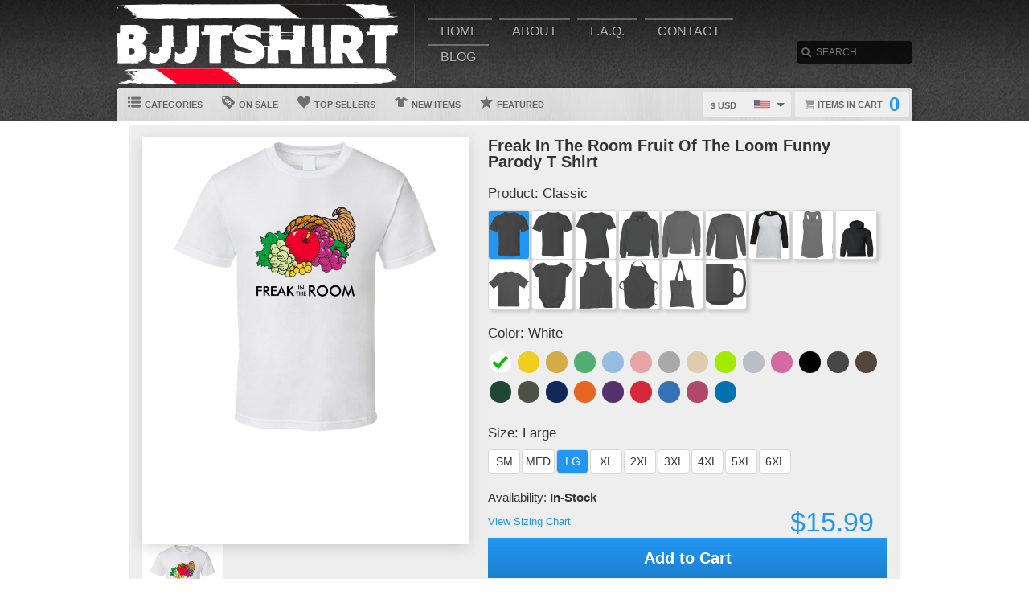

--- FILE ---
content_type: text/html; charset=UTF-8
request_url: https://www.bjjtshirt.com/view/31079/freak-in-the-room-fruit-of-the-loom-funny-parody-t-shirt
body_size: 9475
content:
<!DOCTYPE html>
<html xmlns="http://www.w3.org/1999/xhtml" xmlns:og="http://ogp.me/ns#" xmlns:fb="http://www.facebook.com/2008/fbml" lang="en">
<head>
	<meta charset="utf-8" />
	<title>Freak In The Room Fruit Of The Loom Funny Parody T Shirt</title><link rel="shortcut icon" href="/favicon.ico" />
	<link rel="manifest" href="/manifest.json">
	<link rel="stylesheet" href="/css/style.css?v=3906e07
"/>
	<!-- font awesome css -->
	<link rel="stylesheet" href="https://cdnjs.cloudflare.com/ajax/libs/font-awesome/6.5.1/css/all.min.css" integrity="sha512-DTOQO9RWCH3ppGqcWaEA1BIZOC6xxalwEsw9c2QQeAIftl+Vegovlnee1c9QX4TctnWMn13TZye+giMm8e2LwA==" crossorigin="anonymous" referrerpolicy="no-referrer"><link rel="apple-touch-icon" href="touch-icon-iphone.png">
	<link rel="apple-touch-icon" sizes="152x152" href="/images/siteicons/icon-152x152.png"><meta name="theme-color" content="#212121" />
	<meta name="msapplication-navbutton-color" content="#212121" />
	<meta name="apple-mobile-web-app-status-bar-style" content="black-translucent">
	<meta name="viewport" content="width=device-width, initial-scale=1, maximum-scale=10, user-scalable=0" />
	<meta name="description" content="" />
	<meta name="keywords" content="" /><meta property="og:title" content="Freak In The Room Fruit Of The Loom Funny Parody T Shirt"/>
	    <meta property="og:type" content="product"/>
	    <meta property="og:url" content="https://www.bjjtshirt.com/view/31079/freak-in-the-room-fruit-of-the-loom-funny-parody-t-shirt"/><meta property="og:image" content="https://d1w8c6s6gmwlek.b-cdn.net/bjjtshirt.com/products/376/389/37638919.png">
			<link rel="image_src" href="https://d1w8c6s6gmwlek.b-cdn.net/bjjtshirt.com/products/376/389/37638919.png"><meta property="og:image:secure_url" content="https://d1w8c6s6gmwlek.b-cdn.net/bjjtshirt.com/products/376/389/37638919.png" /><meta property="og:site_name" content="wwwbjjtshirtcom"/>
		<meta property="og:description" content=""/>
		<meta name="twitter:title" content="Freak In The Room Fruit Of The Loom Funny Parody T Shirt">
		<meta name="twitter:description" content=""><meta name="twitter:image" content="https://d1w8c6s6gmwlek.b-cdn.net/bjjtshirt.com/products/376/389/37638919.png"><div itemscope itemtype="http://schema.org/Product">
			<meta itemprop="name" content="Freak In The Room Fruit Of The Loom Funny Parody T Shirt">
			<meta itemprop="description" content=""><meta itemprop="image" content="https://d1w8c6s6gmwlek.b-cdn.net/bjjtshirt.com/products/376/389/37638919.png"><meta itemprop="sku" content="37638919"><meta itemprop="color" content="White"><meta itemprop="category" content="Funny">
			<div itemprop="brand" itemscope itemtype="http://schema.org/Brand" id="bjjtshirt.com">
			   <meta itemprop="name" content="bjjtshirt.com" />
			</div>
			<meta itemprop="mpn" content="37638919">

			<div itemprop="offers" itemscope itemtype="http://schema.org/Offer">
				<meta itemprop="price" content="15.99">
				<meta itemprop="priceCurrency" content="USD" />
				<link itemprop="availability" href="http://schema.org/InStock" />
				<meta itemprop="itemCondition" content="https://schema.org/NewCondition">

				<meta itemprop="priceValidUntil" content="2026-01-19T06:37:57-05:00">
				<meta itemprop="url" content="https://www.bjjtshirt.com/view/31079/freak-in-the-room-fruit-of-the-loom-funny-parody-t-shirt">
				
				<meta http-equiv="Cache-control" content="public">

				<div itemprop="shippingDetails" itemType="https://schema.org/OfferShippingDetails" itemScope>
					<div itemprop="shippingRate" itemType="https://schema.org/MonetaryAmount" itemScope>
						<meta itemprop="value" content="5.99"/>
						<meta itemprop="currency" content="USD"/>
					</div>
					<div itemprop="shippingDestination" itemType="https://schema.org/DefinedRegion" itemScope>
						<meta itemprop="addressCountry" content="US"/>
					</div>
					<div itemprop="deliveryTime" itemType="https://schema.org/ShippingDeliveryTime" itemScope>
						<div itemprop="handlingTime" itemType="https://schema.org/QuantitativeValue" itemScope>
							<meta itemprop="minValue" content="0"/>
							<meta itemprop="maxValue" content="2"/>
							<meta itemprop="unitCode" content="d"/>
						</div>
						<div itemprop="transitTime" itemType="https://schema.org/QuantitativeValue" itemScope>
							<meta itemprop="minValue" content="2"/>
							<meta itemprop="maxValue" content="4"/>
							<meta itemprop="unitCode" content="d"/>
						</div>
						<meta itemprop="cutOffTime" content="18:00-08:00"/>
						<div itemprop="businessDays" itemType="https://schema.org/OpeningHoursSpecification" itemScope>
							<meta itemprop="dayOfWeek" content="https://schema.org/Monday"/>
							<meta itemprop="dayOfWeek" content="https://schema.org/Tuesday"/>
							<meta itemprop="dayOfWeek" content="https://schema.org/Wednesday"/>
							<meta itemprop="dayOfWeek" content="https://schema.org/Thursday"/>
							<meta itemprop="dayOfWeek" content="https://schema.org/Friday"/>
						</div>
					</div>
				</div>

				<div itemprop="hasMerchantReturnPolicy" itemType="https://schema.org/MerchantReturnPolicy" itemScope>
					<meta itemprop="returnPolicyCountry" content="US" />
					<meta itemprop="applicableCountry" content="US" />
					<meta itemprop="merchantReturnLink" content="https://www.bjjtshirt.com/returns" />
					<meta itemprop="returnPolicyCategory" content="https://schema.org/MerchantReturnFiniteReturnWindow">
					<meta itemprop="merchantReturnDays" content="30">
					<meta itemprop="returnMethod" content="https://schema.org/ReturnByMail">
					<meta itemprop="returnFees" content="https://schema.org/FreeReturn">
				</div>
			</div>

			<div itemprop="aggregaterating" itemscope itemtype="http://schema.org/AggregateRating">
				<meta itemprop="itemReviewed" content="Freak In The Room Fruit Of The Loom Funny Parody T Shirt">
				<meta itemprop="ratingCount" content="5">
				<meta itemprop="reviewCount" content="5">
				<meta itemprop="ratingValue" content="5">
			</div>
			
			<div itemprop="review" itemtype="https://schema.org/Review" itemscope>
		        <div itemprop="author" itemtype="https://schema.org/Person" itemscope>
		          <meta itemprop="name" content="Fred Benson" />
		        </div>
		        <div itemprop="reviewRating" itemtype="https://schema.org/Rating" itemscope>
		          <meta itemprop="ratingValue" content="5" />
		          <meta itemprop="bestRating" content="5" />
		        </div>
		      </div>

		</div><script type="text/javascript" src="https://code.jquery.com/jquery-3.7.1.min.js"></script><!-- main core -->
	<script async src="/js/core-min.js?v=3906e07
"></script>
	
	<!-- jquery Zoom -->
	<script async src="/js/jquery.zoom-min.js?v=3906e07
" defer></script><script type="text/javascript" src="/localplugins/moneris/core-min.js"></script>
		<!-- Cloudflare Turnstile -->
		<script src="https://challenges.cloudflare.com/turnstile/v0/api.js" async defer></script></head><body id="siteBody" class="" data-theme="blue" data-bg="white">
<a class="skip-main" href="#search-input">Skip to main content</a>
<a id="top"></a><div id="container">
	<header id="branding" class="" role="banner">
		<div class="wrap">
			<div id="header">
				<div id="brandingLogo"><a href="/"><img src="https://d1w8c6s6gmwlek.b-cdn.net/bjjtshirt.com/storefiles/logo.png" alt="bjjtshirt.com" /></a></div>
				<nav id="navigation" role="navigation">
					<a id="navigationToggle" href="#navigationMenu">Menu</a>
					<ul id="navigationMenu">
						<li ><a href="/">Home</a></li>
						<li ><a href="/about">About</a></li>
					 	<li ><a href="/faq">F.A.Q.</a></li>
						<li ><a href="/contact">Contact</a></li><li ><a href="/blog">Blog</a></li></ul>
				</nav>
				<aside id="search">
					<form method="post" action="/search">
					<label for="search-input" class="visuallyhidden">Search</label><br />
						<input id="search-input" tabindex="-1" type="text" name="Search" placeholder="Search..." value="" />
						<input id="search-submit" tabindex="0" type="submit" value="Search" />
					</form>
				</aside>

			</div>
	<div id="subnavigation"><nav>
		<ul><li id="categoryMainMenu"><a><span class="icon categories"></span> Categories</a></li><li ><a href="/sale"><span class="icon onsale"></span> On Sale</a></li><li ><a href="/topsellers"><span class="icon topsellers"></span> Top Sellers</a></li><li ><a href="/new"><span class="icon newitems"></span> New Items</a></li><li ><a href="/featured"><span class="icon featureditems"></span> Featured</a></li></ul>
	
	</nav>
	
	<div id="cart">
		<a href="https://www.bjjtshirt.com/cart"><span class="cart-text">Items in cart</span><var>0</var></a>
	</div>
	<div id="currency">
		<div class="currencyselect">
			<div id="currencydrop" class="dropdown" data-currency="1">
				<span><div alt="USD" class="flagicon flag-us currencyMenuFlag"></div> $ USD</span>
				<ul>
					<li data-currency="1"><div alt="USD" class="flagicon flag-us currencyFlag"></div> $ USD</li>
					<li data-currency="5"><div alt="CAD" class="flagicon flag-ca currencyFlag"></div> $ CAD</li>
					<li data-currency="3"><div alt="GBP" class="flagicon flag-gb currencyFlag"></div> &pound; GBP</li>
					<li data-currency="4"><div alt="AUD" class="flagicon flag-au currencyFlag"></div> $ AUD</li>
					<li data-currency="2"><div alt="EUR" class="flagicon flag-eu currencyFlag"></div> &euro; EUR</li>
				</ul>
			</div>
		</div>
	</div></div>
		</div>
	</header><div class="categoryMainMenu" role="complementary"><nav id="sidebar-categories">
			<h4><a href="#sidebar-categories">Categories</a></h4>
			<ul><li class="active"><a href="/">All</a></li> <li >
				<a href="/cat/80s">80s</a></li> <li >
				<a href="/cat/anime">Anime</a></li> <li >
				<a href="/cat/baseball">Baseball</a></li> <li >
				<a href="/cat/basketball">Basketball</a></li> <li >
				<a href="/cat/beer">Beer</a></li> <li >
				<a href="/cat/boxing">Boxing</a></li> <li >
				<a href="/cat/cars">Cars</a></li> <li >
				<a href="/cat/cartoon">Cartoon</a></li> <li >
				<a href="/cat/comic">Comic</a></li> <li >
				<a href="/cat/food">Food</a></li> <li >
				<a href="/cat/football">Football</a></li> <li >
				<a href="/cat/funny">Funny</a></li> <li >
				<a href="/cat/geek">Geek</a></li> <li >
				<a href="/cat/hockey">Hockey</a></li> <li >
				<a href="/cat/hope">Hope</a></li> <li >
				<a href="/cat/joke">Joke</a></li> <li >
				<a href="/cat/kids">Kids</a></li> <li >
				<a href="/cat/misc">Misc</a></li> <li >
				<a href="/cat/mma">MMA</a></li> <li >
				<a href="/cat/movies">Movies</a></li> <li >
				<a href="/cat/music">Music</a></li> <li >
				<a href="/cat/political">Political</a></li> <li >
				<a href="/cat/retro">Retro</a></li> <li >
				<a href="/cat/scarface">Scarface</a></li> <li >
				<a href="/cat/soccer">Soccer</a></li> <li >
				<a href="/cat/sports">Sports</a></li> <li >
				<a href="/cat/tennis">Tennis</a></li> <li >
				<a href="/cat/tv">TV</a></li> <li >
				<a href="/cat/various">Various</a></li> <li >
				<a href="/cat/video_game">Video Game</a></li> <li >
				<a href="/cat/wrestling">Wrestling</a></li> <li >
				<a href="/cat/wwjd">WWJD</a></li> </ul></nav></div>
	<input type="hidden" id="selectedCategory" value="" /><div class="wrapper">
    <div id="body" role="main">
    <div id="holiday-snow"></div>
    <div id="holiday-halloween"></div><input type="hidden" id="categoryPositionId" value="2"><div class="wrap"><noscript><span class="notice error">The browser you are currently using has JavaScript disabled. This site may not function properly without JavaScript enabled. </span></noscript><section id="main"><div class="tshirt" id="37638919">
    <div class="tshirtLeftView">
		<figure id="ex1" class="zoom" style=""><img id="firstLoad" src="https://d1w8c6s6gmwlek.b-cdn.net/bjjtshirt.com/products/376/389/37638919.png" alt="Freak In The Room Fruit Of The Loom Funny Parody T Shirt" class="" title="Freak In The Room Fruit Of The Loom Funny Parody T Shirt" />

        <div id="tshirtBg" class="hidden tshirtBg color2 classic">
            <img id="overlays" src="https://d1w8c6s6gmwlek.b-cdn.net/bjjtshirt.com/overlays/376/389/37638919.png" alt="https://d1w8c6s6gmwlek.b-cdn.net/bjjtshirt.com/overlays/376/389/37638919.png img" class="hidden tshirtOverlay classic" alt="image overlay" />
        </div><img id="hoverOverlays" src="https://d1w8c6s6gmwlek.b-cdn.net/bjjtshirt.com/overlays/376/389/37638919.png" alt="overlay" class="hidden overlayBg white" /><img src="/images/1x1.png" alt="cover" class="overlaycover" />
		<div class="noPreview">Color Preview Not Available</div>
	</figure>

	<!-- Html5 canvas loader -->
	<div id="canvas-wrap" style="display:none;">
	<span class="item-sale"></span>
		<canvas id="canvasBg" width="400" height="500" class="" crossorigin="Anonymous" style="display:none;"></canvas>
		<canvas id="productBg" width="400" height="500" class="" crossorigin="Anonymous"></canvas>
		<canvas id="productimage" width="400" height="500" class="" crossorigin="Anonymous">Your browser does not support HTML5 canvas. Please upgrade to Google Chrome.</canvas>
	</div>
	<!-- end HTML5 canvas loader --><div id="gallery">
			<div class="image"><img src="https://d1w8c6s6gmwlek.b-cdn.net/bjjtshirt.com/products/376/389/37638919.png" width="100" alt="front preview" /></div><div class="image add style23 hidden"><img src="/images/dog-shirt.jpg" width="100" /></div>
			<div class="image add style25 hidden"><img src="/images/framed-canvas1.jpg" width="100" /></div>
			<div class="image add style25 hidden"><img src="/images/framed-canvas2.jpg" width="100" /></div>
			<div class="image add style27 hidden"><img src="/images/stretched-canvas1.jpg" width="100" /></div>
			<div class="image add style27 hidden"><img src="/images/stretched-canvas2.jpg" width="100" /></div>
			<div class="image add style28 hidden"><img src="/images/peel-and-stick1.jpg" width="100" /></div>
		</div><aside class="social-links">
		<a class="social-button facebook" aria-label="Share this page on Facebook" href="http://www.facebook.com/share.php?u=https://www.bjjtshirt.com/view/31079/freak_in_the_room_fruit_of_the_loom_funny_parody_t_shirt" target="_blank" rel="noopener"><div class="socialicon share-facebook-icon"></div></a>
		<a class="social-button twitter" aria-label="Share this page on Twitter" href="https://twitter.com/intent/tweet?text=https://www.bjjtshirt.com/view/31079/freak_in_the_room_fruit_of_the_loom_funny_parody_t_shirt https://d1w8c6s6gmwlek.b-cdn.net/bjjtshirt.com/products/376/389/37638919.png" data-count="none" data-related="https://www.bjjtshirt.com" target="_blank" rel="noopener">
		<div class="socialicon share-twitter-icon"></div></a>
		<a class="social-button pinterest" aria-label="Share this page on Pinterest" href="http://pinterest.com/pin/create/button/?url=https://www.bjjtshirt.com/view/31079/freak_in_the_room_fruit_of_the_loom_funny_parody_t_shirt&amp;media=https://d1w8c6s6gmwlek.b-cdn.net/bjjtshirt.com/products/376/389/37638919.png&amp;description=Freak In The Room Fruit Of The Loom Funny Parody T Shirt" 
		target="_blank" count-layout="none" rel="noopener"><div class="socialicon share-pinterest-icon"></div></a>
		<a class="social-button email" aria-label="Email this page" href="mailto:?subject=Freak In The Room Fruit Of The Loom Funny Parody T Shirt&amp;body=https://www.bjjtshirt.com/view/31079/freak_in_the_room_fruit_of_the_loom_funny_parody_t_shirt" target="_blank" rel="noopener"><div class="socialicon share-email-icon"></div></a>
	</aside><div class="leftCorner">
		<ul id="descriptionTabs" class="tabs group">
			<li class="active" data-page="description">Description</li>
			<li id="productDetailTab" data-page="productDetails">Product Details</li>
			<li id="refundsandreturns" data-page="refundsandreturns">Refunds and Returns</li>
		</ul><div class="description note large" tabindex="-1">Freak In The Room Fruit Of The Loom Funny Parody T Shirt – 100% Cotton, Soft, Comfortable, and High-Quality Print
<p>The **Freak In The Room Fruit Of The Loom Funny Parody T Shirt** is in stock and ready to ship! Made from **100% premium cotton**, this high-quality apparel is designed for **comfort, durability, and breathability**. Featuring **vivid digital print technology**, the design stays sharp and vibrant even after multiple washes.</p> <p>Perfect for **casual wear, gifts, or collectors**, this Freak In The Room Fruit Of The Loom Funny Parody T Shirt is available in **all sizes and colors** for men, women, and kids. Whether you're looking for a **classic everyday option or a bold statement piece**, this is the perfect choice.</p> <h2>⭐ Why Buy This Freak In The Room Fruit Of The Loom Funny Parody T Shirt? ⭐</h2> <ul> <li><strong>In Stock & Ready to Ship:</strong> Orders are processed immediately for fast delivery.</li> <li><strong>100% Cotton Fabric:</strong> Soft, breathable, and comfortable for all-day wear.</li> <li><strong>High-Quality Print:</strong> Crisp, bold, and long-lasting design.</li> <li><strong>Unisex Fit & Multiple Sizes:</strong> Available for men, women, and kids.</li> <li><strong>Perfect Gift Idea:</strong> Great for birthdays, holidays, and special occasions.</li> <li><strong>Fast Shipping:</strong> Orders ship out right away with tracking available.</li> </ul> <h2> Available Styles </h2> <ul> <li><strong>Classic:</strong> Timeless unisex fit, 100% cotton, soft and durable.</li> <li><strong>Premium:</strong> Slightly fitted, ultra-soft, and lightweight.</li> <li><strong>Hoodie:</strong> Cozy cotton-blend with a front pocket.</li> <li><strong>Crewneck Sweatshirt:</strong> Mid-weight fleece, warm and comfortable.</li> <li><strong>Long Sleeve:</strong> 100% cotton, perfect for cooler weather.</li> <li><strong>Tank Top:</strong> Lightweight, breathable, great for summer or workouts.</li> <li><strong>Baseball Raglan:</strong> Two-tone sleeve design with a relaxed fit.</li> <li><strong>Ladies Classic:</strong> Slightly contoured for a flattering fit.</li> <li><strong>Ladies Premium:</strong> Ultra-soft, modern cut.</li> <li><strong>Ladies Tank:</strong> Flowy, breathable, ideal for layering.</li> <li><strong>Kids:</strong> Soft, durable, designed for active kids.</li> <li><strong>Baby One-Piece:</strong> 100% cotton, snap closures for easy wear.</li> <li><strong>Apron:</strong> Durable, stylish, and functional for kitchen lovers.</li> </ul> <h2> In Stock & Ships Out Right Away! </h2> <p>Don’t wait—**Freak In The Room Fruit Of The Loom Funny Parody T Shirt is in stock now and ready to ship!** Whether you need a **comfortable everyday option, a bold graphic print, or a great gift**, this high-quality apparel is available in all sizes and styles. **Order now and get fast shipping!**</p> FREE SHIPPING on ALL additional quantities! </div><div class="productDetails note large hidden">
		    <ul>
				<li>Solid colored t-shirts are 100% combed ringspun cotton, however heathered colors could contain a cotton/polyester blend</li>
			    <li>Preshrunk to minimize shrinkage</li>
			    <li>Double-needle sleeve and bottom hems</li>
			</ul>
		</div>
		<div class="refundsandreturns note large hidden">
		    <h2>Returns and Exchanges</h2><p>All our products are made to order so we do not accept returns or exchanges for reasons like wrong size. However, if your order happened to be printed on the wrong style/color, please shoot us an email and we will be happy to assist you in getting the right product quickly!</p><p>You can always contact us for any return question at <a href="mailto:support@bjjtshirt.com">support@bjjtshirt.com</a></p><h2>Damages and Issues</h2><p>Please inspect your order upon reception and contact us immediately if the item is defective, damaged, or if you receive the wrong item, so that we can evaluate the issue and make it right.</p><h2>Refunds</h2><p>We will notify you once we’ve received and inspected your return, and let you know if the refund was approved or not. If approved, you’ll be automatically refunded on your original payment method within 10 business days. Please remember it can take some time for your bank or credit card company to process and post the refund too.</p><p>If more than 15 business days have passed since we’ve approved your return, please contact us at <a href="mailto:support@bjjtshirt.com">support@bjjtshirt.com</a></p>
		</div></div></div><div class="tshirtinfo">
			<h1 id="dynamicTitle">Freak In The Room Fruit Of The Loom Funny Parody T Shirt</h1>
			<input type="hidden" id="pre_style_name" value="Classic" /><input type="hidden" id="shirtcolour" value="2" />
		<input type="hidden" id="csrf_token" value="217784a8be1791d79d78e62850f9a82fead60774cdadc9fa66dac9a127482c00" /><div class="itemInfoTitle"><span>Product: </span>
					<span class="alt_style_name">Classic</span>
				</div>

	           	<div id="alt_styles">
					<div class="shirt_icons black classic style_button selected" data-style="1" data-stylename="classic" title="Classic"></div><div class="shirt_icons black premium style_button " data-style="2" data-stylename="premium" title="Premium"></div><div class="shirt_icons black ladies style_button " data-style="3" data-stylename="ladies" title="Ladies"></div><div class="shirt_icons black hoodie style_button " data-style="4" data-stylename="hoodie" title="Hoodie"></div><div class="shirt_icons black crewnecksweatshirt style_button " data-style="14" data-stylename="crewnecksweatshirt" title="Crewneck Sweatshirt"></div><div class="shirt_icons black longsleeve style_button " data-style="11" data-stylename="longsleeve" title="Long Sleeve"></div><div class="shirt_icons black baseballraglan style_button " data-style="15" data-stylename="baseballraglan" title="Baseball Raglan"></div><div class="shirt_icons black ladiestanktop style_button " data-style="13" data-stylename="ladiestanktop" title="Ladies Tanktop"></div><div class="shirt_icons black youthhoodie style_button " data-style="40" data-stylename="youthhoodie" title="Youth Hoodie"></div><div class="shirt_icons black kids style_button " data-style="8" data-stylename="kids" title="Kids"></div><div class="shirt_icons black babyonepiece style_button " data-style="9" data-stylename="babyonepiece" title="Baby One Piece"></div><div class="shirt_icons black tanktop style_button " data-style="7" data-stylename="tanktop" title="Tanktop"></div><div class="shirt_icons black apron style_button " data-style="5" data-stylename="apron" title="Apron"></div><div class="shirt_icons black totebag style_button " data-style="22" data-stylename="totebag" title="Totebag"></div><div class="shirt_icons black mug style_button " data-style="21" data-stylename="mug" title="Mug"></div>
				</div>

				<div class="clear"></div>
                          
				<div class="itemInfoTitle"><span>Color: </span>
            		<span class="alt_color_name">White</span>
            	</div>

				<div id="swatches">
					<ul class="tshirtinfoswatch swatchCircle"><li class="selectcolour white check" id="2" title="White"><span></span></li> <li class="selectcolour daisy" id="4" title="Daisy"></li> <li class="selectcolour gold" id="7" title="Gold"></li> <li class="selectcolour irishgreen" id="8" title="Irish Green"></li> <li class="selectcolour lightblue" id="9" title="Light Blue"></li> <li class="selectcolour lightpink" id="10" title="Light Pink"></li> <li class="selectcolour sportgrey" id="17" title="Sport Grey"></li> <li class="selectcolour tan" id="18" title="Tan"></li> <li class="selectcolour neongreen" id="51" title="Neon Green"></li> <li class="selectcolour silver" id="52" title="Silver"></li> <li class="selectcolour azalea" id="53" title="Azalea"></li> <li class="selectcolour black" id="1" title="Black"></li> <li class="selectcolour charcoalgrey" id="3" title="Charcoal Grey"></li> <li class="selectcolour darkchocolate" id="5" title="Dark Chocolate"></li> <li class="selectcolour forestgreen" id="6" title="Forest Green"></li> <li class="selectcolour militarygreen" id="11" title="Military Green"></li> <li class="selectcolour navy" id="12" title="Navy"></li> <li class="selectcolour orange" id="13" title="Orange"></li> <li class="selectcolour purple" id="14" title="Purple"></li> <li class="selectcolour red" id="15" title="Red"></li> <li class="selectcolour royalblue" id="16" title="Royal Blue"></li> <li class="selectcolour burgundy" id="23" title="Burgundy"></li> <li class="selectcolour sapphire" id="54" title="Sapphire"></li> </ul>
				</div>
            
           		<div class="itemInfoTitle"><span>Size: </span>
             		<span class="alt_size_name">Large</span>
             	</div>

                <div id="alt_sizes">
					<div class="size_button sizeBtnRadius " data-size="4" data-size-full="Small" title="SM">SM</div><div class="size_button sizeBtnRadius " data-size="5" data-size-full="Medium" title="MED">MED</div><div class="size_button sizeBtnRadius selected = 6 / 6" data-size="6" data-size-full="Large" title="LG">LG</div><div class="size_button sizeBtnRadius " data-size="7" data-size-full="X-Large" title="XL">XL</div><div class="size_button sizeBtnRadius " data-size="8" data-size-full="2 X-Large" title="2XL">2XL</div><div class="size_button sizeBtnRadius " data-size="9" data-size-full="3 X-Large" title="3XL">3XL</div><div class="size_button sizeBtnRadius " data-size="10" data-size-full="4 X-Large" title="4XL">4XL</div><div class="size_button sizeBtnRadius " data-size="11" data-size-full="5 X-Large" title="5XL">5XL</div><div class="size_button sizeBtnRadius " data-size="12" data-size-full="6 X-Large" title="6XL">6XL</div>
				</div>

				<div class="clear"></div>
				
				<div class="tshirtpriceinfo">
					<div class="tshirt-stock-level">Availability: <span>In-Stock</span></div>
					<a class="tshirtinfosizingchart" href="/sizing" target="_blank">View Sizing Chart</a>
					<var class="tshirtinfoprice large">$15.99</var>
				</div>

				<div class="tshirtinfoorder"><button class="add-cart-alt button submit" id="add-to-cart-alt">Add to Cart</button>
				</div><div class="deDays">
	            <div class="deHeading">
	                <div class="deTitle">
	                    <span>Delivers to:</span>
	                </div>
	                
	                <div class="dropdownCountry"> 
	                    
	                    <div class="triangle-down"></div>
	                    <button id="dropbtn" class="dropbtn" data-name="United States">United States</button>
	                    <div class="dropdown-content">
	                        <ul>
	                            <li class="postCountry" data-name="United States">United States</li>
	                            <li class="postCountry" data-name="Canada">Canada</li>
	                            <li class="postCountry" data-name="Europe">Europe</li>
	                            <li class="postCountry" data-name="International">International</li>
	                        </ul>
	                    </div>
	                </div>
	            </div>
             	<div class="deInfo"><span class="deDates">20 Jan - 22 Jan</span><span class="deType"> (Fast-Track) - $7.99</span><br /><span class="deDates">21 Jan - 23 Jan</span><span class="deType"> (Standard) - $5.99</span></div>
                    <div class="postInfo">
                    	<div class="postMethod shippinglabels shipping_usps"></div>
                    </div>
                </div>
                <div class="paymentsAccepted">
	                <center><br />Email: <strong>support@bjjtshirt.com</strong><br /><br />We accept the following payments:<br /><img src="/images/payments_creditcards.png" alt="creditcards" /><br>All payments are secure</center>
                </div>
         		
                <div class="leftCornerMobile">
	                <ul id="descriptionTabsMobile" class="tabs group">
						<li class="active" data-page="description">Description</li>
						<li data-page="productDetails">Product Details</li>
						<li data-page="refundsandreturns">Refunds and Returns</li>
					</ul>
	                <div class="description note">Freak In The Room Fruit Of The Loom Funny Parody T Shirt – 100% Cotton, Soft, Comfortable, and High-Quality Print
<p>The **Freak In The Room Fruit Of The Loom Funny Parody T Shirt** is in stock and ready to ship! Made from **100% premium cotton**, this high-quality apparel is designed for **comfort, durability, and breathability**. Featuring **vivid digital print technology**, the design stays sharp and vibrant even after multiple washes.</p> <p>Perfect for **casual wear, gifts, or collectors**, this Freak In The Room Fruit Of The Loom Funny Parody T Shirt is available in **all sizes and colors** for men, women, and kids. Whether you're looking for a **classic everyday option or a bold statement piece**, this is the perfect choice.</p> <h2>⭐ Why Buy This Freak In The Room Fruit Of The Loom Funny Parody T Shirt? ⭐</h2> <ul> <li><strong>In Stock & Ready to Ship:</strong> Orders are processed immediately for fast delivery.</li> <li><strong>100% Cotton Fabric:</strong> Soft, breathable, and comfortable for all-day wear.</li> <li><strong>High-Quality Print:</strong> Crisp, bold, and long-lasting design.</li> <li><strong>Unisex Fit & Multiple Sizes:</strong> Available for men, women, and kids.</li> <li><strong>Perfect Gift Idea:</strong> Great for birthdays, holidays, and special occasions.</li> <li><strong>Fast Shipping:</strong> Orders ship out right away with tracking available.</li> </ul> <h2> Available Styles </h2> <ul> <li><strong>Classic:</strong> Timeless unisex fit, 100% cotton, soft and durable.</li> <li><strong>Premium:</strong> Slightly fitted, ultra-soft, and lightweight.</li> <li><strong>Hoodie:</strong> Cozy cotton-blend with a front pocket.</li> <li><strong>Crewneck Sweatshirt:</strong> Mid-weight fleece, warm and comfortable.</li> <li><strong>Long Sleeve:</strong> 100% cotton, perfect for cooler weather.</li> <li><strong>Tank Top:</strong> Lightweight, breathable, great for summer or workouts.</li> <li><strong>Baseball Raglan:</strong> Two-tone sleeve design with a relaxed fit.</li> <li><strong>Ladies Classic:</strong> Slightly contoured for a flattering fit.</li> <li><strong>Ladies Premium:</strong> Ultra-soft, modern cut.</li> <li><strong>Ladies Tank:</strong> Flowy, breathable, ideal for layering.</li> <li><strong>Kids:</strong> Soft, durable, designed for active kids.</li> <li><strong>Baby One-Piece:</strong> 100% cotton, snap closures for easy wear.</li> <li><strong>Apron:</strong> Durable, stylish, and functional for kitchen lovers.</li> </ul> <h2> In Stock & Ships Out Right Away! </h2> <p>Don’t wait—**Freak In The Room Fruit Of The Loom Funny Parody T Shirt is in stock now and ready to ship!** Whether you need a **comfortable everyday option, a bold graphic print, or a great gift**, this high-quality apparel is available in all sizes and styles. **Order now and get fast shipping!**</p> FREE SHIPPING on ALL additional quantities! </div>
	                <div class="productDetails note hidden">
		                <ul>
							<li>Solid colored t-shirts are 100% combed ringspun cotton, however heathered colors could contain a cotton/polyester blend</li>
			                <li>Preshrunk to minimize shrinkage</li>
			                <li>Double-needle sleeve and bottom hems</li>
						</ul>
					</div>
					<div class="refundsandreturns note hidden">
						<h2>Returns and Exchanges</h2><p>All our products are made to order so we do not accept returns or exchanges for reasons like wrong size. However, if your order happened to be printed on the wrong style/color, please shoot us an email and we will be happy to assist you in getting the right product quickly!</p><p>You can always contact us for any return question at <a href="mailto:support@bjjtshirt.com">support@bjjtshirt.com</a></p><h2>Damages and Issues</h2><p>Please inspect your order upon reception and contact us immediately if the item is defective, damaged, or if you receive the wrong item, so that we can evaluate the issue and make it right.</p><h2>Refunds</h2><p>We will notify you once we’ve received and inspected your return, and let you know if the refund was approved or not. If approved, you’ll be automatically refunded on your original payment method within 10 business days. Please remember it can take some time for your bank or credit card company to process and post the refund too.</p><p>If more than 15 business days have passed since we’ve approved your return, please contact us at <a href="mailto:support@bjjtshirt.com">support@bjjtshirt.com</a></p>
					</div>
                </div>
		</div>
	</div>
	<input type="hidden" id="buypageMode" value="1" /><input type="hidden" id="refTrack" value="" /></section></div>
<div id="overlay"></div><nav id="breadcrumb" class="wrap">
		<ul>
			<li class="top"><a aria-label="Top of page" href="#top">Top of Page</a></li>
			<li class="home"><a aria-label="Home" href="/">Home</a></li><li><a aria-label="Home page" href="#"></a></li></ul>
	</nav>
</div>

			<footer id="siteinfo" role="contentinfo">
			<div class="wrap">
				<div id="footer">
					<div id="siteinfo-payment">
						<h3>Payment Methods</h3><img src="/images/payments_creditcards.png" alt="creditcards" /></div>
				<div id="siteinfo-contact">
					<h3>Contact Us</h3>
					<ul><li>support@bjjtshirt.com</li></ul>
				</div>
				<div id="siteinfo-address"><h3>Address</h3>bjjtshirt<br />
2416 Military Road<br />
Niagara Falls NY 14304<br />
United States<br />
<br />
Business Hours Monday Thru Friday<br />
9am to 5pm</div>
			
				<div class="clear"></div>
				<hr />
				
					<div id="siteinfo-company">
						<h3>Company</h3>
						<ul>
							<li><a aria-label="About" href="/about">About Us</a></li>
							<li><a aria-label="Contact" href="/contact">Contact Us</a></li>
							<li><a aria-label="Privacy" href="/privacy">Privacy Policy</a></li>
							<li><a aria-label="Terms and Conditions" href="/terms">Terms & Conditions</a></li>
							<li><a aria-label="Returns and Refunds" href="/returns">Refund Policy</a></li>
							<li><a aria-label="Shipping Policy" href="/shipping">Shipping Policy</a></li>
						</ul>
					</div>
					<div id="siteinfo-community">
						<h3>Support</h3>
						<ul>
							<li><a aria-label="Frequently asked questions" href="/faq">F.A.Q.</a></li>
							<li><a aria-label="Sizing chart" href="/sizing">Sizing Chart</a></li>
							<li><a aria-label="Customer Service" href="/service">Customer Service</a></li>
							<li><a aria-label="Copyright" href="/copyright">Copyright / DCMA</a></li>
						</ul>
					</div>
					<div id="siteinfo-social">
						<h3>Social Media</h3>
						<ul><li><a aria-label="Bookmark us" href="javascript:bookmark_us('https://www.bjjtshirt.com','wwwbjjtshirtcom')"><i class="fa fa-bookmark" aria-hidden="true"></i> Bookmark</a></li>
						</ul>
					</div>
				</div>
                <hr />
                <div id="siteinfo-content">
						<p class="copyright"><p>Need Assistance? &nbsp;<a href="mailto:support@bjjtshirt.com">support@bjjtshirt.com</a></p></p>
					</div>
			</div>
		</footer>

	</div>

</div>
</body></html>

--- FILE ---
content_type: text/plain
request_url: https://d1w8c6s6gmwlek.b-cdn.net/bjjtshirt.com/products/376/389/37638919.png
body_size: 279080
content:
�PNG

   IHDR    �   �1fG   gAMA  ���a   sRGB ���    cHRM  z&  ��  �   ��  u0  �`  :�  p��Q<   bKGD � � �����   	pHYs   H   H F�k>  � IDATx���i�9�%
��c�Nf��}�[ާ'2#����ț^n����L�ᛙ���y�*��V1#�����U�cĐ!C�2dȐ!C����2dȐ!C�2��#`2dȐ!C�2�G�0�2dȐ!C��� C�2dȐ!C���d�K7`Ȑ!C~mB@�:�s��4�̐�V�u��t�����wwwx��-noo~�2dȳd �!C���%ƈ���� ����a��M�o߾Ƌ/1M ������U:�_�y^p>]p<q<�,�u"��y�~�����t3�2䪌]qȐ!H	!�t:�˗/����#.�3b�y�V�$��9x����g�������y�����v���=���q{{���%!D���0��ˌeYp��X� ����'�������'cȐ!�z cȐ!Hyxx�w�}�O�~��pĲ� "����
d��y�1M'x�����~�������������w��v�vS�v��e�bYҿy����eź�X�˺"��{V�y��p�n��!C���e �!C���$ƈ���~���?�pxB! ӢB� ���9��˲�{?�X�=+����n��錛���nnn�����8�8�?�$PB�T$/Ņ�R!}�.����sΥu��u��t�~�ǫW/�n2dHW�2d�FB�\f<>>�p8`Y�.��N�M"�Ȋ_�&%q���s8�O��x簿�c��c�S�}�V�]���A���K*)@Ó(P�aŲ,\��b^?˚ �7 dxx�,ǧ#��n�ۍ-|Ȑ!�No�!C��!$F�t:�x<�|��,I�s.�PH9L�(�� �2QW�s1a]� ��[�5����;����������=nn��<888����������"��<��1 1Q�.�1��t�5�I9�(Q!��"BL��Z�������t����'���=cC��k�0���-%`Y�L�Ҋ� 	 f�-�e @$O�(}N�B��H����>��û""�w8���~b2�&L>y6nnw��&�����a�L��T�D���wj]CE[
!bYf��!2�G�����\dj�x�l��;�a88�b���#BX���{�܌��!C���d �!C���%��=cYV���?k�֞ij�K��Pgf؈+e�r@L��)ѡV���3=�/>{S �����'*��𓀑��[���0,�-�Hs���+o��`���m@���@k%�:�� �kS��9g��}����f0�="��t�s�߿������!C�a cȐ!�kY���	���y8���0$o�Z"���מ�FS\�sɋ8�L�� ĉ�[�8�̹�X�d9����	�{����� ��77{��;8�UY�~�K�N�g@Em� �N�Kޢ4��n�2��(F�����u�+y���<�Ju̳̾�pH�F8�5y�$@�yJ-������J�bPר�A�O��1<i�}�;LӔ�.Q�h'��C��������+����2dȯB�2d��V\\.sV�$�����
Mm�ԤZy��⩯!�]�K��wB����   �\��2�|D{�Oǲ���N�`�۫8���:&��~D8��;�w;8#B� j�Np��9�0r��d�1��1`�u�2W�hHR%+�p<O4�w ��|o�AƁ�%  ����ʞ
(ʠ언���:-���s��E*���1�uE���p�����=޼~=R�2��0����\.\.�U����B��􍘸Sf)�'�@�\�
�&�7�L@����zD�!��,Ya�%��!q.P�ӕ�f1�S]�;��*/�������Ar��'�'x�a�~�(2��9��,z�Y�D�w�'u��vP�����LOb�S0�^+J�'���"_S^Sc3�0@�<?58�Ͳ���MӎF���&o��t�2/�/^���˗#��!C~9 cȐ!��`����Z!#%0�O���(L�ҍ"s�+�y�i]��*-������D�)U.Y�C��ٞ����"붳ބ|n� ���V|�<_���xT��1S}��Hg�BG�&��` ��0��"�>����Jzx���$�k�'�����	�}����%ٚ[M��^�g�րn��N?���</i�	l��uS�F��S�������eYqwwkֱ�R�!C���2 Ɛ!C~s"YzbF�#��K?� [���w��>TL�b���ų��LDR@s����b5|H_����ch�xX%�WA� 0y��9�T)����1(/��:�p�yI�z�r�})�(n�8�=a>#��) OI()3��ڨ�!�]?)?r��JDJ`��2�mB	4�mQ�b�!�yt,FT^�v�`Y�Y8���A�777�H����n�瓇���n��Ǖ0�򫕤����H��</Y�ߟ Q{�9�}����lM�lŧt���`'
�6ܳ�Zi��<���3���$q!|}�W����O�����o�;��E'���[킀��������L�B�Ԗ�2�vD��<�]�ZOt(���%�`=*�E��?t�Z1��<��-�GYG��S'�3/h���������@ ��D�[׀��1�0M���s:i~ʁ����������2�G�0��#�e��x�e�DxO��hN��x�$挊� uq��s��:C)�Y���[�J(��3�u@�b&ըR�[���x�}���tLBj��M��55�7�����"nn+���go�F:D����7���t�P��w��/e��r|˱neyj��H�MBY�ǎN��� ���&�����n���;NL�@��P��s
�I 9:�] 5�O��k��r��t��x���{��o޾�n��DC��� C������t���N��w����s�P��2� ���t= �v;x簄!ق�37���3Ș���z���� J��2��(5��M���'�esN��T+5��\��*������X�k������U�P�8����a{���ݫ�f:����%���P�sL��n7�3.��
�f�~�ρ�9���j|��bM\ʸ��}t�<b,k��=|y���/?�ī�/���k�z���A�C�Ғ0��t�	��G,s
��y_)�ZZ\��z�}���n�C�*��K���%κ,p���8v�=�5!�`l�Q�t��5�9;��k}?[���?As�[��x����Nu�:��Aϣ��C*ʶkoDk��}%��vs�=��Ե�s,Z������i͖�� p��K�!ZV�ˌ#���q����'J?+zWL �y��b�ড়i+�! �i(""�e���|��	?|�ûwo������/��ի�L��!C� cȐ!���q<q<��x`*I�U���r�Y+Ρ��3����`�v�Dϙ��RF#8D�,ȁ�X��u�g�c����&��{!�O�V���)���jզRٿm���7�=0�S�[ࡕu����<��-O��(�,S�vir�;���z��5V{!lxo�Q5*% ��/X��2��Q������n&_�Y�D�X�N�`���sp�4MXÒ�q��xz|���_�Ƈo?���=^�z5<C�y��1dȐ_L�e�����.g r�4S����U�Qn]�YK.�����������������		.�����d���"�yƲ,��K>["9Y{�~�3�nU�2����C����sk)���4U�j]����)?�Zߕ��'z�����=�KVz��7B~g�N�Z$�}]��XM�9"2�n?M�"�I�	��\�{����r���
� ��	Ӵcjb�L����|yx�n��_��W����~?Ԇ!C�\��2d��,˲�t:�����uI)6����C��t.�/�p	{�:�-��*�{��n�i7�lTt ]�s�Rh={2��P;��:�O9K�!��'�R�W�s�it'L�gk��M�]M;�-2��@�@hW�@�㳕٩�(h}���& �S�Z��f�(<�6��@��M%Ȩ��e�*� ��,��I�
|>�#�.Oe e1sn���f8�Ll�n�>,0d�P��q��) X׀�OO_�8�����x<���W����˗/Ɖ�C��� C���d]��#N���s:e;��&%,K[��C &m�Mʞ�F�BS�բ��i���-nnnq:e�A "��Q�j��4!8�H�M�Tj�]V,��m��-�B�a��&���L��-˱��@�C>\��(�K��T$)��� �B���Q��J�к+4��9k�}�u!)\�'�)��AhS�v�G)Oe���&W���|�I! �1g�Z�
8���{xN;+c�a*QWT�r@8�����A�eK��~J����8�X�q�`����8�'~��	/_������;���ujȐ!��1dȐ�\�u��t��(Q�|aZ�w��:����b��hꡢ#�~.���Owww���u��0b���R�B� 5�<+���~��&L~B��6�T���m=jŚ�Ô����3�˳J��4	��i.��pu樒N���,�����M�
�'S��H��2�i�%Yn�;���0����Bhq�.�� ��a3�%�ԚO�O��5�鬒 ������/��Eq8�r��¦�u2̸�|�I��Ő�i��Rۺ��_���y�8�p:q<q:�p8����|�777h2�e �!C��$B��5Oxz<`�W Jan�_Qf�!�l�5�~��ڗ�4��������!��&�<1�%k�d�|���.٣��M+�oNm���	�~�0�1Р�샦:���Ia%˸(��$n���t)�z���]����~�ﭹi�nlE5�6�=AdM�<Q��p"��<��AS�J���>4s-1i},˜?Km˷ � �<v������u�Sρŧ#ϟC��j[+�&��hU�����(qΞO8���޾{�����������t�!C��1dȐ_b�����	��OO��X��6w^����u5��1�߯�Y�D����/^��t���t���Ot�n� J�cR�R
=+bYg��bY�aj�M��1�R��n��N���
��r���>��۶Ա:�Q+Ek	<t̸����7��}M��1&|^��h9t �
�o�W8�Dx>�N��u�P�<!
�H��K>a~VA�ּ����`�y 1L�w�/2��1���<<j����ڦ y�JOJ���|�k���IJ�P'���;<==���	�}��|���_����L�!C��e �!C����,+�#p>]��L�i��|�����F+b\%���gm���uXZ��󸽹����� �tn@4�c!qؑ��)��Nj��"b\y�v�=�&^�#pUW�C���>�`�:˔���w�Z
�V�:��N�㯃������k��� p����t��b�b�as0��J�K�hZ\�ʸT*�!�X�5�Ԭ�ޛ��v�tx�ˠ"'8��X����iJ}�p���(��'�L�!�h�W��� 8簛�p�X���*|J���w.�;���y�q>����g����~��o�!C��e �!C��(�,+��3OOxz:bY,����O��O�!�ǲ��6g����=��	O���=nnnp:MJ�����x�7`	H�}
�]����w�eA��!`�/�gm=O�n�R����<AhOuu�G	RA:�O>�����@�O��L@y+�S=����k���x�8���^,Qс�,���"D	GK�Q�q����;��ݘ�`�\.3.��|I^�y����q{{����6�̜��Hlc����NԺ=��]�g���s����5gM� 8D�q8�0��|��O?|�7���������2d�G�2dȿ$1��x��t�|󔾳�2���,�꺤��Dg	˲����,S��B����9.�y�]�2_.U�U�9>CU�����U, �%;���<�e$�,��$f���b�/Y�K �+����0���w��ވ�
Ҷ���bo=��t�� �k�%=ρ�NS�H�]�_�E㝂�ө�(�5D���)������ {��g#D�a��r�2��<�K�ߑL_ȱ�i�����ߛq�T'I��sD��Y�9}�3	 ҽu��MD��2}�M+����eY�,.��G�x����7o^c?�Ɛ! cȐ!��,ˊ������/X�d%m�/���
�ʂ< Qc��k@X%#SK��Ѣ��%:ŧ�����wX���O�ҥ��`J��*���u���
�UF$�/PpyD�5}~�xV&E�����9q���j<cz���G
������U샺��J�m������1�by����,o@X�|���Y�|���K�RFȱ��Z�>M�=noo����dŻ��E$�Ƭ)��S�,�����D�]�Mkmӵ)����:�f�g�e�qXO|"��wo����g��!C��6e �!C�|��������9���[����� ��������n�A�n[��~�<%������^�������:}�4��
 V C[�sD������@M����sjR:���h��MK�ˀQ�۩r�2@�<��?�^]+�[A�3]Mљ����,u(�)"��n�ĜH�fh����ʜz/ Rӥ(SXX%�l��(�b]��� ��/���{�K���������nc	(h�7���C2rLJ�����^F]g;����M�!"֜9�'�4�Z	!���	��_>��p�����={n����0��,����ǧ���������lEm�3X�T�/)�d���77{N�J��6�f��)m��[����D�+�(A�2/Vp:�9��(��!�hhU����Ӂ{;E{
*�8�bi���!,��a]e���Y[���D���J�jb�@ ��6gӿؐ�`�m`/Q�&V��W�3{f��!�ۑ�"��;AY�V�!���C�lai|��>�'�'��S��9X]>������ϩi�Yj��Mh��CPu��D}郋�sDs�k�)���sv/88�b�jRzb.�����8<���k�������8|Ȑߙ�1dȐM� ��_px<�|��I/��Ĝxܲ���R�fN8d5@!:�>=�EѩŪ�1mȚٔ��˲�px4�~���}�g��K�]�,��P��T�[��%��J������c����-��YA6�q>\�h.:�y	�X%9T
�Τ%��i��� ɃC�+!��ҭFLǭ�2	-�yְ�T�!����Xtu�*{ES��
i~��x^Gv����uq{w�ۛ;^�5lc��K�b5�� �>��%Q�1*�0q�.� �@�
�/�����"�+'@��#:�V Ǩ<<>��p@X^�z�W�^���ʞ6dȐߦ�1dȐ���p8��鈧���Bk_��
�8��%Ni_�\gcH�J��yi�~���YJIQ�Jߘ���$���'��/^`Yf�ϧ�G&��(�����Y���Ǌl��$UoR�u?4�(`^V�Ys�=���j��'�{��wn�go8�����`P���}pbOa��J��![����a/W�X)ӓ˧�3�'���3BO
!��֕�Ҧҁ�)�'�D?��HB�� =��:�4��C��t���?M;���c�۱'���4b��jmG4� ����|�$�b|��U��� �������D��.Q��\��"�2����#�xq��޿�������KT��ۓ0��B
�</|���r�)g�"��)@�{Q~^Z�)�[�i Y��S��ňX}tWʾS���G��Kp�q�-�����w�F:i;@�/P��k]^X�����EcP�#�md:̲F,��?�l���~��̕'E1��u��lG��5��32�	��)��4MX�3�u�4���� ����늛�����²`s��ۗ ��`�����>[�-U)�,O����V��|UO ���i�=MWژZ[��^����x/noqss?y��WidKo��m�LS%<I綬f�J�VTc�A�f���?e ���x�u�v)�m��E���G�G���#���?��1��!h�[�0��2��3*�+�)25�C�\��V����dk��x���?��	1�X�%[�}���F�uV�E9������5K�Z^m��t���k`պ�EI�1�{���+������BO4��r��� "n��`�w8_��.3��n�^ �ǧO��a��c����rDXg�on��^ar�	���[Ê������_�	�]�C+�'Z�C�D%�X ���^�m�i�\R�lZ:��@��qi��\W�\���4�؋�ԩiO����Z�ϧN����ϾoĊ�ih�r�J`��� ��8��t���& ,���"Vp8������|��/^��o>�����92C��u��_��|Ȑ!�+	!�t:�|>����i�'<kK��FD�kŢ���.Z�5B�t��Ԙtj���nnn�ҹ����ٮZb>�8+hK��x�����'O�2� �1�p�xZ���ǩk�7e��͗��S���J#��spq�|yD p��-���၊�N e8_f,kP���q{s�����T�LcĲ��9���U��K��[�wF�OqDm���ܶ�*�t�Z���{�}�����Q[��q��6�W�=h���u���󑃼Ń!��`�<��\���Q�֙�$s�o��@�sW|H���{����_���+�~�z�g����2�,����_�<� �U�s��y.Z?K��'b��f}!k=�?�i�~�KA���]���C�07�7�_������%e�A��鸔2��T���
d���N�j�?JEWg�*�Ӛ�"��{�����x��7������$�U�r��N�PI���y8���=4�P�Ǡ�lPt�Т�ZZ��K��j�v���kfM���;]yC�N <`]c���=4�i�t��f�>���m`�K�@k-�d��w�]q��8�p(0��:�������������;�~��>����8�oȐ_��1d�Lb��\.8OxxxL�/K�@;�y;��I�m�OK!�	��ԩ�rrpnn㺬���i�?�B��ڝm�mG�~�v���O�����έ Ŗ��=�5� P%'r�X�[^�*��c������T(�s�:C���߾�Yy�1F,��GB���!@i��S  \�՟�@Tߗ^�)+��\�{���}:�[�L�4�-����no��[9wz�[���1y/`�ŪpS��S�n��Jcd��t[R�5�+M	����Ƞ`����e��|��ϟ���o߾��ׯp7��2��(`��DCY��+N��8/Ia�d1rW��[���
�AD��~�'�.Z��6���*j�Qʲ'AKKA���o�^'Ξ��T+�&�]y+j@�Oq[z�wD(R[1/���u���Ct)��OHCi��������v�Ğ'b�����J�9�:��Y*��`?�h�Q�Ryu{�q�gc������|(�s��bL�C��y�/Vc�/}{FJ�ĺ=�io�y2$�8#�ԑ�#�tH_!=�s�(]�����?ƛ7o���[���������j�k�0��K�/�
u��2�r�`Y�ak �m��Q�ZV�-O�崷3J���][���@J�&�b�̉*��M�.q�c@_
�������{�����/����}�JRR	d�3�.�������2 ��rW^Ӳvo��I};���Ї������� ��Q��,M��J x�s�;F�֢u�$e/ g�����m�P�Ɩ@О���x趶�Kt��"����Q�j<NyXZ��<_�q�?/����#�4����g�	���(�# ���	ǧ�|�������=����F@��!���1d��P�jr>����?�/g@e��t�5�Z��p�Q+(=`����;��(�i:�>��7_U�-���ֲoe������dMuɓq�W|6��*�*_�93Ω\��]�8�hR=�SYﵔ��g-e��u��鷅�mQR�r`_o�ģQ����W�KP�3.��|9g?S�f�U�
bR���	777�tl`\�����k�KZCy� y.�P�PQ_˻եA�~[[�Ѽ��)�T�$e�y8G^���y�ၐ=�!�p<��������>�ǫW���"h�� C��N���y�q<q:�3� ����d5L�|+@��4��o(�/?��T�X�7��Z�eFNiK �纮��U?��4Ֆf�@i�VD���X� |�i8����/s正��S*��Γ���(�;���զM�*�.�ey�w���Ds:pеi<�>���5���CĄ�e1A�=zX���4��_Q�*/]k�,R�L[o�3)���K��v���[�u)[�]ǈ�uM^�u��_�_��ާ	�6�m���u�m��+��|g���'/��뚼Ӕ�S���蓇0f�1M���#����G|��o�ͷ�������`Ȑ!?��1d��@�e��ℇ��Ng z��d�2uG������yK��N��LS���UV�3�r��v�Ǵ� ���P@����VTt����KY��%�u����-����(��Ձ��=z�\:�B�]��T�˷��Y��������~ �Aď. ���%����tPz���B��W}��������fRr����=��LLӔ�qi{�ʹ�y�O�5��_׀Ev��D
� = �		�R[��J�,#s�b���Z���ٴ푾�X �[ ��|Jc�:y~ �H^�eN;����w������ׯ�ͷ���o� cȐ�Y�2�7.���>}��tJ�U�����xrZ��G\�7������59}/��=�gu7
6y9�L>kX1/K:9�T�.W��-)GIa��u6r��Ĉۛ�|O��|�b���l>`,��U�G��q6�@�o����1��2)����Е~�$Mo+ׂ^�X�ZAo��=�����I�-�,^�=v��מ�������`e�E�ap�%���L-2�)0�p�:-\3nUS%�9!�`�����<���(V�耀tvM���=���q<�p:����g|��>|��woG ��!?��1d�oP.���o_.��\$�" ꄵ�wx��}����o��JT���M-{6�[�(9��@ΌܧR,�������c��_4R���t�ܭ��G�N'��j��5�=Y`0�,UA����T�I���--�[�'�u����'� Օ��t�H�})�L�A�-Ŵ�fI�ūTK��I��?��I�s�1���Ĵ淜�V; ��
D�5"�A��j�q;��e�cb5�nV�Mp�\ b  �>dS���QQ�N��M1��\ <��G�˙�����C�ݐ���傏����G������[�z�
7���2�_�0����r��p��x��|ƺ�X��"�e-(+����󚴂A���ț�����岞& ����y�5`��p�c�� ��)e5eI������V��.�z���-�}�4t>���g�.X��S���Zɣ�q�Ma��������=[࢜#�?����S���9����Uٯh�3�:�-�^�;��i���0K
��nW��[u����Z��{aO�柕���?� t��.ZP��ڳM���j/�)LS�b�#N�D
�IY�"����p��|���#^�y���x����Չ�C���e<UC���%�t:�r��p<�t<c�gh�9O�Q�����S��BI��X�5}��2-k���̚z��J�.���V� �����;���5j��N�a�
!�3׼�ǔ�l��ӄۻ;v;�OX���y$ ���i@(�X1Q�R����"Qy$�bk{���x�~jY�3ºb�Ip<��-�Ֆ}�Q���&�?�A�5�-�`��T�s{/<{/j���C4�'�3��?�qGk��W�90cnb:��g�!%sr\G�o���kQ9eLF9�z�\�X�`���<�N���)���5%X!����鄇/_pww�W�^��۷����ݭ=�eȐ!���1dȯT�yƲ,�\f<=p>��� R@��]m�s>[���z���K��iSe�v��U���m�����=0�Om6�g�@�|���r�sy��9�\�西j�&r�~�����=�x<�'#�RLތ	:����"J�n)nI���g; P���������-����;��Aċ!��O;׿kEV�(Y����x��K�#E�X�,���s�׌�q�gM��)�X���!,؝#q��৺	�)郃~��q�Ei��-�߫�l9.�R�����[����W6xi�Χg*�	�p8 �������?��O����K���Ƌ/�GcȐA�S4dȯHH)]�_�<�t:�rI�Q2&
N��$T��X�Y9��/����Q�Q޿U�'w����_�'msL�B�5&��,���~g�'҄Ȋ��Bb0�r�C�@�\��>���S*�������lM�@D�;�Qc.�%\+���n�η�JzԞ��� �?�5��o1�=.�e�����܊��Q�(�n�-�߭r��c��S@�!)�r~�rl	���ۚgrd�`�F%�C8n�Y��q@4�{h�g�Ls��٩��x.K`؊1��%�^C�*R�P�Ô�R=Lp�nM�N��,�O�>���/�/�y�or0xIo2d��e �!C~B���t���#�.�3��%�؎��r�h-e�,�԰�c�T�9���H�R�?/�9�T��|F��{�q�<� ��������-��ʱI�����7|ށ�O8�N9�MD�++�7��ِ�ȓ!�?�e7)��ۖ2@ԬS�ր%�6>w��H2�3��2��)e=��=SD�G[Ƿ�NY����2M����]��qiN鼇����S����r��lD��Q�%$~���b�9���@��SS
Z�{/F�~/�em���)H�~�8;TAj��}/�u�~VfTs.�������=���d���������+�N�~�H2d��e �!C~aY���OO<=p�/Y	�Բ�n՟]�F�㰷���L���&ղ���z i+n��Q�e�g��2/�Υ�1�~k�u�'�<�ړ���B����v�=N7GOG\.g���M�E��T@�ח��2��9Q�4P�ͶǫL{+��E��������i� ��B�.+`X��65��J�Y��s����.倸�	��yץ��F�涀w]W�%T�|9�':DG)�T[��׌|�h^~�c��9A�-o��^�<�5�ڠAn�ڞR�Tmt8=�!�u��^+�s8<=���>���o^��o����o8��/�4d�oE\��h�!C��hr�\�������e�B9�ʘ�p�@[a/%X�f��>��е��F��v�m�7��V�� �0�=3�Yi�VNӄ��=�d���*LK��4�H)A�u�e��x|��tĲ�{VF�ޥ/g�hT��s"4�M�d$��\���
-?�\.Ox��ZY�~*�1�˧�c�n������:h����n����ǅ�JS��KҺG[�-��=����w���<�C{0\��l�Q!z
�(�r����͂���E�̗׵ԿFz ����
��@S���aϣIcN�R�i�S_J�K^��n�7o����7x��^�z9�4��"�	2�g�y���������+���6�(��Q:��9�$�X�SZe��V:ME\�<�|�M��?GtL+�Wo�`Q%�z�3�[�Ro�
0/�.}�=���Kt�R֞����`��n���)�/�Q��s�ŏ.H�L������8b����BL�'��nט�V�s��{���CR�&R�yF�
�5���N��o%��qm��Rr�B����C�`�X*��G�3L�`�*u�ج%)�&(v@̊���������8�w�!���o�y(iM��Rv�;�=h%}���v4�b�ib��r�)�1%}p.��"8x^+.�+r�ϟ?����������ǫׯ����z��y�|Ȑ?��1d�� 1F���Gɒ��kV ��*�ϕ���h�nT����Р����VY���,��z�0�Ѭ�9��P�Y<�
��#%a�</���v<GI��E�CK_�{�wc��>��n������C�f�L� �'�Nk��ԭ�(���^��˷�󰮈a��_�-ly��J��T|�Yٶ���r�<O�gp�� ��Z�\��������")�X{.r;���N�.�"b�ذ����JW{�(aA�Р�R����[sn��R��{����S�.'��x��7��4��)��2�hZ��1�����2���_���+�x�/_�������2� C���r�\0�s:u�t��2c^��7���$t`c��@mt.=�U)-KxKZ����Ӹ�6ARQ"���>&嚬�W��E�v�1)���g)�U{3f�5롯�S�wn��w�i���p8rlƊupnB2�ҹrD	8
�E�⯍k��T���� J~0h��kҺ���Q�������Ͱ��2.��]��6>@[��f�E������vJL�GF�溏Bc�qi�CgbO�}7������B��ߞ'�jO��=K{?�o=��{>[��3C@�����ݔ�c�5���#��#�����p{{�W�_���/_���C��2 Ɛ!?��|�ۗ/8�ϙ7MfKEWp����=Z�(H�д�*iY�7�u�d��_*/Y�Jt&��-=k�{O��Ţ��H�r�'���9�2��1h+3.��=V^���hw�ir�ah�M8��8������MY�JK�VHe4������̱��w�s���y/ ?�lAN)X�gѕ�9K����Cӡ��,-�~G�jڙ�_z{�;�x��)��c|�y-t�E�ϻs�#�l�粥��hR[����!�Kk,z����:���>����Ԫtxe�Ո�<����#/�N�3N�3�w���������[�~�www#��?��1dȏ(�b��N'�'�SN4��� ���������cI��a�5eE����y�6�t���p[��~�N��əZ�.���8Ԣ�9�@�y���v|�rڊ}������A�����}�����c��܌��f�h!d:���ޡt^���ݏ2cT�)
���U���5`��B/ٚ���\�T��)�t��T�RM��e����2R�}L�BƪԎ�����:�C��.� }H$�`u�ǎi��oy�H� ��)+�ڭ��6���ZsA��mC�x�b� ���f�p6��g�G<>>����x�:Q����qss���{Ȑߪ�,RC��H�,+�'|������= �85QH���66Q���b%�"pY��5Y�z�k��s�`R�쵅�6h�z���w)XSs�Qr�ݶ�dĤe�����w9�A[�� <�����^�.S�"�P�;�N�q��q8R��y΁�bU��%.����XՍ���xI\��]	P�W������?�,������������N�U�L�����Ǉ<=�Xk��x��*�s��:���k�g�;A��кwo�2<{.J�>%����-��㼗��$�ʔ�ʷ�0=�� ?�� z���0t���^�)�k�D�NS����x�9��C#�)G�0d���P�kz������۷x��^�x��~?�SC~�2<C��B���|����.���xcA�!�D�_�� mQ����\C�R����x�%m�bP�l��j���O��u$�%����R��g�X�[��N/Ԝx8C�2/ &d�=�D�*k/���ˊ�r<����������88KN[�j9���}L�*�5���Q�8]��[yV��u��_`Đ��yA���98צ69�?�	�y"��e尞/*[U�i�� �����8{Q��e!�j+Q�X���Q�{�	�Ӥ�s���dcR����y�ŉ(��j�2f�V ǎ��<����lP��P�>���=Tyn�*�]R����w��?�'~��޾}�o��^�|�2����!C~�2 Ɛ!���)#�������VvK�Sk�kݶb z�U��
�������ԯ������޷i���.�(e���;W(6�>�'��AF�S��K�K��9J�5�����n���������%��]�wk5����p�V{\B�r���BX�������)���"�%]g^��S\�������4&{�tkN���G`�|>�ݣ�h���-	))�T���d
����"���I����!�;�F�dߘ[C�ru|�������\�0н
���|~{�_�]�sL��KQ�w�n؏s�;'�!e�
9�0�ל�'��������Û�o��w�?���C��2 Ɛ!_)˲���	�|���y�Úh�!>��)�=ٲ�u'Kπ�C���������\_��I�Ҕ��i��NӤ�5��W^��P�>�x��-QnH1�X� ��ݔ���~�R�+����4� &��ο����������x+�� �.��D����u�@�.{V��2���OX����|R\NT�-�cyB��k!<z"��v;�X��*W����ue�5+F:T/V�(������2(_���&8����B��F}�}�@%=(R�Fb�����ի�-��N�Y;����������E%��wQ�F���*>�7��8/��3N�#���|�'�y������lȐߊ�1d�W��r���#>~H
@�ҜZY]�~�t��B�z�~��^\��؋>��(E�Z�L� |���XCurkyjo1�1Y
S�5�Ʋu;SS��<��vS����B�،CiXx{s(���Hl�}�4a�����6�x:�|>go�&�5��X�BX���é��ɣ�=�<?WX^96�A��$�Y���|��)����D󽌋�I�r�}`�z���=�[B�}�E�Y\{�"Ӽ�x� �W_ΥXC�{=&����~��Ms�*�DRG2ȋ���1��l�u%�P�Aw��t��EP[�!3��9#J^Z?��K�-����}Η����x��7o����x��nnn����5� C�\�u]�<������S�*�0���:P�����J���RJ�a~'%=��NL����;Ё-��WҪ�%�i��p^�-r�9~��o�j[���WU�J��&0}�Ұ����2����7i����O{sߛs�6!�c���a7M����ts��t²̬��>xC�!%�\�ښ���s � ����}�vu���W���K!_z�"�U�X�&�<�lT���ݚ�⓴�`ן��G.t0r���Y[�9/�V9H9]ئ�,�e�O-�����z���.��y�G�zF��B- ��m4κ�m��x���9��r���rY�&��3�*�4��É�{��5>|�-޽}7����e �!C6�|�����әSІ ��w����r��%�Wr��D��*���ͦծ��k�~����o�{I��Ӝ ��J��uy�ʊ��� h�,�D��JL�V���ݬ��ʵ�L��n�S����.�.�3.�K>|M,��o�vH^�=2��
��c�?[�\����!�a�y�ۀ��/DOԠJ(I�O����=���rx%�����c;�GZ����������mw�G�"C)�2�#�4Ά�m�Q� k`.t5�xs�����xI�,J�ܿb6C�wҴ�acM�~kp՛_��贷!��"�]�G@��-	1S�"�%����錧�G���W�z�/^��h�M� C�4d�gY<==�����G�{�{V�-���ʖU�
�
������������-�}R{)h�U�k�1o�]P���m%0@�2L1��G�%o>>�Mϥ̔}�(%���p{{��g��,(E&���D���Q��Qg6��V��u\�C��,ƒܢ�X�J�e�<x_��,3���`G||:i=�Q������39B>P0)h�X��C�n\�6W=e&6�Z�t?�A_�c3�n�=�q!_�F�xU�{���t�KޯzZ��Z՞i�K:?#"'F��$����^��_q��Oܿx�o��o޾���v�Pن�vd��!C���,>����ҘV�y{��e�i���2�v���� �E�#.�x������<hZ�\��M�1�2�Чl���".IA +7���#P�i����[!�@&Ee�˧��v;��͸\.X��|��d/��9�eeH�� �m+zD{����u��W�kR��%�]�~����q���x�,(�xm���A��=���נ���<�D���)m�r[c���q- ������z�T�C4i��fJ���]�^�������5��Te����z� 76�\�5D��ѫg;����1�@t8�8O���������?�	>|3�C~32 Ɛ?�P֖�y��r�����A,� ��Ѣ'�����=G�h}�UB�ϓ,e��6�$����o���2������q4��<�|}�l*﹒0k��#�v�
{��"c��Uڶ�޸��������n�=nnn������˺�r��|>c�/X�a]��^�V��(����u`��|��x>�F�x2P�1��y>DP����^o�U�xX�Z�D�ۚ7��s�dI�r�b��J<��Z��V�vO�6Ո!꿃l���dl�	���-@a޹�q���е������M��O+:.�C�y���}T�=y4.����x<�r��O�3'D����!C~ c�Zb���_�<�˗G��0�p^p���z���[~���E�k��v�7��q_+�k�����_ϡ,5�g[��������
�m_���h�(� tnK�!�kHq��0�%6%:D�`]����zL9��ѝN�D=�1��c�<&����BX��.�%�i,l-'��=�n�.�n��V&ѕ�ĥ���n�N�<��/���	w��S�Y�T�]�r��B_�+�n���JN�G�?bDJ����%��Ӡ�����U㦼��B@t(���}]�߫o�J_ާ���3`���?A�h ]&? O`�VI�D��76g?�ש:KOT���R�Ú=l|º����A΋���q���#���ͷ���˗���y��!C�F\��eȐߑ�NgOxz:�r�3=*�K�w�r����1��v����� �ZDA����m���m)���-mB[R�e��gEmc�R+�Q �埊qz�"[ϧ)�e�>��c���.X�)��tg���V
��kB �L{�`Y,˚�����i��o�����(���t:������HM������~��n��n?M٣4qzY=N���,g�� z.':�
wDDPg��XΕVD�w:ػ����8���#�Q��S�֞�Vh�v܆.���������-oc��(`��el[�y�K�Q	2j0i�@����:�+�G����PM�nvnnn������_����j_���e �!8	!���_�<�|>s 7Iyz����w��%[���<g������g�LE[�-S#b����Rq���ʆX��@�% �Q�H�ߎ�h�m ��ۚ� 㥾��~��"Y��(8d�z�Z9�=�RKY�&ϛӁ�NR�涭aEk�|ź��#��b��	�w/҈�����|����{��b<Z��� ��1D�ˌ�~���[ ����/���G,���t{{�3>�1e��3�w��Y�\�ٹJ�)�wҳUZ��=F�̩��99`:T��Y�J%�i}�6F�k�D6��խ�ܔkO_���n�Y��ؖk�ƭ�[�T����z.�G�� �z ��l��-����v���_�1�v��_���o�www��!C~. c�F�u��x�gY��kR��Ͱ0Q��}S��5�@_�ʣ�*=e��iY�J���M��zP�+̾o�s�Jh+fv4�!dTo�O�"1���d�����x��7=%}dK�#��?g B5���Iy�s�S�D���]��i�|�s9��ej��V_�QE*~7+�V�G��17({8b�s���@���� p���Gܿx�7o�`��ù���������o����+,YѢ�;��:c�&�߿�޴���{�����wn���S&/W���2�`��8m�:m�eI}�!4k#�EI�k�Gi�װ"�v躶 ��(��j�Y�yW���)ݽ�~���T���d���s _�����h���m[�lϭ�窢��3����6M�x����5�;�u]C�4M������׿�͛���!� c��^B�\.x||��p�<_8g:��3$9�|��\x�^ea�P���������bӢ�?�f3f��"�#S;�
�;��2kIe����!+,J%�P�3����\�3�[���&���Q&?�����$ �0��4�)�dI���'ʎwHt�����hZ3!'z������
7yN8���N��p��}RK��B5�a�/XCHʾ�cB����s�-� y�D?2�#&�9��A it�E�i8���XY�}mi�"Z��X)����Ϧ6��V���#�Q)ۑΗIcBu��DD9�>����9������i�=cG�|����=�О��� [4�X��ٵ�*>��۵�:P�T����C}kˋ���P$M4}����#B���u^r�+�i»���׿��?|��!�
A�C~�B��.:�N��<���CR�������(�i��,�x�R�gl�
G�:��s���)�F�j�������4,qQ����$h%Đ���k�S���Ř�'E��g�Tі�&�����~�-�d}ٛ1M���Cn�J� �hh�ҹe�6���(R��sE��S�Qe�g%cC w��q�M:[�7��@�S�
�M��6���V�8���F��l�S�_�m�xq���%�#Y�5�.��< �a��)\���Ơ,>�3�,e%��y&����C��X��-i]G��)h_�������y���E]U��o���Q�&�)���/=�����R{�yGNx �Z��9�)fO$��?��y��t8�/�� �� C~wB���8�������){,H�y�i+�����B�܉"�:�P�:��-0R*)%�0m+��y*�XyiR��X��\��T\�39�ښX��X�,��Ri�@N4v[��ΎWM)��[R[��l�tHYaҹ1N�/ (�<!M��95%�Z���5�~�ԪZug�y�L�toO�y�d��k�m5���n�<.^���`�BC��Ί�rp�w����H�1�|��R̍��ؚ�+���j�jj�*s� j���s��g�$�pS�ڶQAi�Ҽ�	�e��R�J���{Gӈʺ����.糤p�������[�&�UOLQ��O.һ��*�D@�CpA�3�\ȇFz$:��C ��ඦ�ϟ>��������[�{���P��22(RC~7��g������uY+�m�3+_E���}��oq��~��WZۮ7H�C�PPl0��V0�V.�_�J����QLSJZ��a��[*O)G���c'�E� @C��)��s\F�:ҩ���fȁk�"�Da*Aeo��y��z�t��aϊj�:P8/�&�{�@QN�B��&zl�^��|K{]9-p~;HW�}��^��r�\�O)>��:C�^C�uգE�vjCs��{c[���R��SmwiM�J�ƨO�k��c����6m�6�-����>��Z��Ը2��3��BX��*yְb]İb]�a�/_���o��޿���]��dȐ�Z��eY��tH�hG������������}�2Z�\ﾯl��� J����w���F!mm��Ők �e�3�|���;R�����R$�]%;����i��p=�?�ei.��fY����D�IY�v9�T���RĆo�������[��-�Z�&��H|I3#s�C�b�)�e��k:W��
)KVO����Rc��� ��Sf���U�eUV`�@KY��A�X��<�[��ny:�o�U�<)��.X�Nw��.��Q�zs��>���u~찗���Iz��rZ����kk��S�D�\�2���\�aE�kr�O������wo��?�	�޿�����TC���2|gC~�#p8����G��R�hKJ^��:k��	=N�s_�[@Ct ��(-%�(�je��p�L[�&zm������g�������[��m�������(�n٧͹4���)�%q�S�u�ِN��3-"g���p��)S�J륖��-A����k�+PԾ*�C�A�<%�wͳ�Z3�_��^�	�����2���"ԙ�y�4�hѡ���r�\��,�i����QP��<�Q��
���I�����JtQ�5���K-�����@�K�md��"�WM��������ƭ��hN�X	�m��������( �4���&����!�>��|���޿ß��'�~���wd��ex0��&e]W��G̗9�V��
J�tNo�Epw˚��-����ʨ*D+���Mft�pE�4�2�A�v#k�#��C�l��/��$.��+뵥�d�8S/x�'~�P-��[�5@�k��p�|Պ��١�鳜�	Q)o���Yq�l��ʠ��A}SJqJJaR*w�ǉ-���-
M�--EP����\��;o�ׇQ��L]'������z���\�Vk��[3��_`,��Pr6���dM�O�e�4��-t�AS9�<O�@��A~�Ǹx���Jn<�2�U}��ª>k{8��bt楘��u�q o#
Ê�l�����˖��mL�����7g�j��e;c�)�T
���U[c���d��S򦾸�ß��������C��T2<C~Sc�����/s>,, Χ�Z����<��rL������(>���N@��ѭ�FRy��J�����\�,�����׃!�_G��������$=��0����^��A$�ZB�C���	R�K6�a��y��r\I7�ʊ��>֕�xp��5F}h[�S�lE
p�+�QP����P�dl����Q���Ii�ZkH���1k��(�5)NN�N��V��9�,�!e�A,��J`��%L�;u��T�n�2��F��B�:���֛�L��kW�(bI�b�ذȓ�������-zR3,��{�b{k��z^����������K?��o嘛�π���^7z�y�(�����;��?�^	�;���x�����������S� C~32_f<<<���y^@9���Dh0�q�iϱXm}ޣ(��ɗ����������E=ʊ)�>�ʻ9h���?)<�<3ϡ���f��a�l�H L!�!h.K+n�{]���&��`s�ʜr�=,Ĉ��p�wS��Kݤ��R���x��2;XT�]�oY�E'��ޛ����~s�4�3k6ѿRIמ9�����P�ub���Ha_)��,�k?+�����:�vS��? in�_����b/,ͭGǡg�;�u����1���V@����G�y� 9������m�}����/u�͖�G�,O��ߵ(��v7 Tc�ML�'p�z�'�y�ˊǇ'�}��4aȐ�B�����8<p<��,+[�x��`B)e�Oʏ�����w�5�j�X���+�e�C������'-��i�(���w�]�ެ�1���֜\�6W���dLm�
���- xx��ex��-�UjE:��OI�|��R���.�����T�T*_��آ�)G����Qs>��c���iƖ�(��V�Gn����+�c$K�?3!n�Uj�K��U��>T�'��JZ!�N.��A��WwT׶<D[�ս!^-�,�ߣ����Њ)ס�)�G��/�*�\�J�[�S��#��G���ǧO����K�{�n��=�'�0��je]W,ˊ��/�p��xi�@|���KS���9����z���K]��r�� _��tU%��l�l�J�z�pãR�3:������%�b/�b���iR�*��� ��]f�)��A�ڂ�?kt��[f�bê謒�e1o�Y�FJ9�a�1�t�F\#�B)n��:�%3�� #�	NA�t��ބV�Q��7�:����T@-='�q�<E��Щv9�^c(�LH�y�t���ݹ՟�^������*}^>O�4���Þ���d��n|���<g.�~�+`+]q��R\�\
�n{��x\[�Ԥ����_{�nyI�߭����]Dp�|��I�[%ev8�O���3޾y���!C~\ cȯRb�8<������u]ڛ���9��j�0 !_��w8�r��#@��X��Y�?�;!iU�9�f;۾*��5L�5�5�`��!�:�5�No�8�Z�n˖�HDkQn����ESҭ�p-j�\���z��\�T�i_����b5i����#hS�N杦	�;L9������!}^���5�ҖdHkKme��(8H�t��<����*/S$��W
5k�t🔛�F.��P�n
���X�|��w^PŽ=��e)/�Zkn�r�������\q]��ԣ��ƪ\W�紽�Z�MQ�j�5iy?Ze]5���읯��жA�s�w�]~��g��@t(��%���'�G�/g�ؽx���\ cȯK"�����/���x����y���6����R�[�Ğ�Z+�z�6��hn �;J�ʩQ�>$=%Bx��aE�<(H9�;|j���}�����)�`/�x-T]4�d�seપ�%^>�I5`L��9����K�ikQ�QTd\#ī$�j�>�cԢ�$��:�.ͣ����s��u]�X��0M.{v<� �M*�D�Q�c�+s��郹_���1��ꔩ׉�S׻5�z�da�o ���Z~V���h"빍���w|_�k�L�6�ަ��;c�^#ZA�y=�\��֖يiY߷� ���T>�D�A7�z��$FkZ@�lZ��U����v_{��3/�O�T���ZĦ�rˀv��� p��L�q@� �'&�eLQ�4\������?��/�~?2J�qe �!�*Y��>}���˲0UF��{����S)7�M.,�5��a�6�(�x:�!["�Q����
�Ĉ�b�t�;�^1�Ֆ;�j����l�Z	t��ֱ":���xd�L}��>H�z�f���[
I���ۥbb��{�h/8�8.X	�x��yH�0-��,�9Q*�w9@�3�+�Nڗנ�F[',�ʔ�<�rBj��hY�[�l�ζhC&�ZC�7�A"�?90�(�C�������)�g��E<f��m͗j��k�����O��ȴ�@����9�03Gj����^ת��*k ��<���Z-�J׃��6��}u��NW�>��2zcP����fZ)��%iC:�~�?��w���1�G�0����p<�x<��$������Z�������:]`˝]��(}Jѯ,Ol���`S)�x��gA�U��9��D�����R�R�<;o�R>S�)�дRG;��iJ��"�+��X�wnXk����Ptt���Ν\ԾOy�K^�XX��XʞB���P��m��5�]����^�E�����K���x](.ǿEU�}&�~���n����2
�j%�h?K:��5���Z�β�^?�1,W(S������(S\{z�|;nE����R�`�`��[ޘks�ڃJOO�����sY~+ms�9���w�}���;��_�noo1dȏ%`����t�9��Px�;����A�V�aT���i��<�NW�l$r����4kkW,�nzZ4�"�b��c@���V�5N�6��+��b
�S���ߤQ��;�pG򖔁��{>xQP����[��2z�y!�[/��9���� 1Ҡ�V���<eh��d
O�<+a�{����h'�y��=.~Uv�k2���+���D�9��z�X��|˃�?#p�ee�E�,���ʖr���^z~�������Q=i=߭�	Ts*�U�ܨ�'	"l;KO��p�~=V-�S͛wƋ��5'- ��"�	1t�0o}s�'�Q������(�S�(�3�i#@2$P�� ���Ƿ�~; ƐU��K���	OOG��dF��Ԗ����	�^Ⱥ��7m�a�̉�F9|�X�{��V_[��+���t��!����Ћ%���'�wzV����0��zMJ��T��x�"!��KS���J)(ݣX�y=5�o����u`zFn�ل�8��&J]m�O@%���yE�����.���h<"���,�A�K� ȍTfh(���2���-��m�V��h�k�ӱM�ܨG�h��)���X�9qUe�e;�z�y1��x����R���އt�M�q�{Kl��rn�]����D5��ԮN����{��0�}�������g	���,� -�Vȓ�R FD��8b�w����7���ūW�0dȏ!`��%��η�,I�b�M��=w=�s�1׫�:d�{역��Ҷ�'_��fN
=Y��ػ���ܐKIǲ&�O�H��4�tn��!kMk�L�%��[���]�7Dɏ��p@��َ��CQ+�tg���J�C�uA[w����RQ�Y)熮�:��R� (������k����l۸�бA�m:�\�Zd��0� ez
�ϐ�����P\T���{�kz��ԳQx5y�y�`���*�U� ��vS��[@�����϶1�MYԍ��-�&t�
#Wƍ��g� D����y(�^�uZ�|^��_ː��ظ��ۯ�|�ϵ�գ�� ��.:��3ƀu]�,��������� C~QY���	���l��^���Z����<���چ�M)'��x��h
��˶6�Qh+ě�Py,�z��JCt~~�X�LQ�}hŜl,�D��a�8$��<�=c���䁁���x�t�*�g��|W=�f�]�q�k׆g��JUʝ|J�T�W`�֞�PZ��yҞ�F�#D.3�����2�(�(�k\OF�0jg����5+ǥ�}=w�NX�����8z��+�m-&�G'�yf4����gU�ƃ�U��=|:Y�umAA�1�)��_~��9쎽��̽!�FcG����cM^;Ϡ�mHc�5�l�g�c,�ѕs5�7B�O`�޷t}Y�9�uI,�����;|�����k�� C~Q9�/xzz�/<�Ӟ��Gs���O�{�'�-�-��-ɥV ���m.@�m�k�AF��X)�Ԇ�F�_;6��X�T싶���I�ъw�㭈�2c�b��ҲW�t���6G�l��F� CZ6�1:�LbC�P�M�|5��-��_�"�� $�"U�W������Cw�Y�{��r6%{-"�{�y����[�{�}�;��c�j��cb��N�ſ�����m%^UT `mt�zo�q=��v��{e��.��}�Mҍ�/n��@����3g=���U�]c�},��ӋKj��������!�\O����O��?� cȏ"`�E$ƈeYp:�0�+o`�'�繂[KK�*_­��9*�C�?[���)����������+�J-�_�}f.RC6.W������Μf�tӊ�n�74��Q�mIC��V�dݞ����#Q��h�M��n@Ua5׌���d:O�ER�H�%�T�('}�v4 H��a�Xk��w�MEM*�,�����)�X�Ϧ_���S���6��D2��ʞ)���-*�7WE�[��*�z9r;��>מ���\���z/�����Q���Y3��g�`����������9��X����� }1��ɹ�JM�\�� � ~>���w��7�|��o�`ȐE��Ȳ�x||�9��ꐧ��l��ަQ��e�߲Ķ,���>lzW���v���E����=�ΉrO|x�k(�: �y�OW�E���D�5T|��_�a��X��z�:�7�,�S��V�%#OX[�5K�%�.)�E{�:h���<W��
���X��V�J1I)J��^�<�ޛk(�n�y����4�;�)�u��s#�kZm�Y�� �>�RS���.L�YsR��G	�5=C���˓��T^T�w���]��eyzm�x�!sآ�cj�Pip�ʰ���w�xH�l��+���oY�Γ�W�<��m�fa���Y7��H�<�?#��`{-K9y<2���=Jou(!�^yCj|x����z���޻���簬K:�ޥ<C������������+6@��� C~��/8�/���/2�/�ռHK���@�b+r������^Y̻�g%�R >'�kY����mfR��Y7}d�HS�̘����	�A�v����Ň����h
[�-M��0E���l�l]w�]�ٶxG5�Qm�F�H�@6W,�o;�ע�'�q޲��`k�����}p�^�5��m��I�� qz�
����e�7=�x��SXb�"�[?#f\%�$_�M?��X=K9Q�@ya����2m`��hL�{�w���#�(�쥂)�����ၸ���U�ݐ�4δv�{�cW�m�Q�g4�(R�D}��m����2�x�_A1!J̙�E��k���
e�L����J^���
 �0���äMV��i���eE��4yLSz����ۿ������_���q2�'`���x<�p<#��O���|]Qa��*�9�.�y%Z.��ڕ��)������6ey�����f�*��Se�2���o�GKdMR�3��~�ᤔj��<�Bl�r�u{�_bq��Ηh[ɫr�4c�8�U�I��Dы*�c���,1���R5�k�oh�����-�_�{�x��ڳ�IK+`T��5�s�Ŏ�m�π��i���X7L�f��]����sLжW�)Pa�Ќ���>��1TP���џ��P�k�U�ߪ�5(`�<v�r�N�����lp��s:�y7��� i��(	!z�,3��S�~G�k���K�e���;�K�ϯ������FȓL���z8B��\.��%?a��I�.���n �!���1�g��񄧇�e���%�>R���|V��Tk�oY:���i#�rEF:�YZ���̵ PP0���B���w��kh;����Et���xCdX�>��;�V���	��mQ��U6���k�}o�/��s)�F(�݈��i�\�%Q���+P�� 2���x3�[���)זJռ�P�z�	ZG䩠uHS^��*�'k�sѲ�=EW{0�%R��F]���u(*R��R����W�<��7��ؙW>�=OPk���Z �9�5��{Rd�s�&֫�E9+
/^P���e��[�ƞ0=L��u�~�s����m��~��=�j��<���
(�~�<���N��Z��{�<�;U�����!F��{�v;x?q;�e����񗿤�RC��32 Ɛ�M.�_�,�r�뗠R�c4��s6�Z� Q.�S�W�,D�*���M7�2���R�B�F�r|��[Է��VNސK0v�-`�����Ɠǅ���bq$(SZ5˺dNK�U� i����(�˭"��,�%եM��D�^R����V��ݎg�yhPT��ͱ�͹�� ��@
(�ۮ�r͖���\���v���x�Z���BZ	���+}�c?����Ǻɜspqm��5�t�x�9nň�� P�(m���{G���Լo+��.Yg��&�uk &�����y���� \�#�rW���7J���G�%F{��e�"=�W���Z�(��� #�c@�+ºbY����0MS1�د�錿������^�|�!C�V��Ⱥ����yAJG+'�X5*��E��\q=JW����h���T[�
���)�_�Sl�s�F�5޹j�G+���B��4D�'▴��r�bV��ƫ�J���hR��B��*+�����j=�ƞ<c��	�@YѕW����b�R(n�N6=�L�: �C%5l���^����?�F)�՜�uME��9�bSύ���(Vf���X�|�2��誵�=	mK��0����������!X �^4}���z��بό݆'�,Cߧ�'�E�F^��J��.��ҟ�Ѵ�;��!g�9];3��McODz��ҁ�z�`Ƕ�i�[�r,6Z�JMm�gX����=/S/]�'}Bڇ�u�<Ϙ������AI���!`Ŋ����~�����wL��.�:+f�O.1F�'�'PZQʍM9�9LyC�N�"%׸ߴ!9�0�!\]����dC8[��t���b)�LN��
�J��٢S�����x~訧��rJ�l��܄Zq�����os�s�0���yCo��x���\'>�b|\���z"�)e�x��i��zr��ީ��K��3�[q,f,�OH+3�˷��\XI���d�Eg2�h�́���	@k�:V���8P?��͚k�SC:��q�}rP�'TuwWc�kh�]TW�d ��@JsP��M�~�ڱ��\��8���>�)X��iW4��R���j��*���M)���bt
�}>��g%7�����0�g5�a���SB���N�% L���B�ԨeY0�3B����a����b�X�p:�����īׯ����*�ڐ!`��e�g��u�w*�m���]:m���mmz��Q1�̥-p�@�#w����hP��a�VR9��Ey�NoŔ��=���wޛC���qA��@9�j��Ze6y���ؕ2��m!��V`H*�n[X�չ�0����"���h�ihI�:7���8�t�<�E:`�:u����^�|A�N��ԊS!pQ���>�"��(J��1B��x�)i6[c(����<"�{OZ^�5�ſ57�9Ӆs���M�g�N?��ӯ�^5�ճyVZ���嘑����3�1+)�f�>�����s�^������xw������^���Y�Sڋg��S:g瓧6" �D�Z��$��v��v앎ѥ��=�}_�|�����W�^���C�<W���</xz:`��{�EU�ޫ�0)��ȶ�t�y�V�U�|m�p^�5��x��܌�l��d���]^���,���g��e�r�01��K�Vx��m4�7�(���K�;�eFH�^�"�����c+Ku�"Nelq���1��l��=����0^���D�i�D�Ae�����ۊ\��")p'9������fg*窬T���Rζ�1�O������X�g/,����Wm K~����\�+����UI���YyNC�S]g;.�#�R�[/�Q�������Л�꺘�KQ2A5l�'�Y���|cs��:��D����7��k��X��4��ʤ��]�b��p8�|>�1�d �!?����c�Fi*K�����}�/�bS��sL�b�ց��-y�n��YG�x�:��U�8�ق�M���JH�:���~o�L٘�������85��ho�=%´!J+��$�)���F<
R���A�n�P(Ǻ��TܮI�r����Z��e�8H`<[G"r�����z����$�f�w��b�?>o�ͳ�	 Ŕ��yΓ��~��:"`�G%!zy�s14�s��t]:��\d��l݆�M�]s=�,��Y�26 ���y��p6�݆���aq�c�{�t_��~Q��Z�W������cHd�b����>�9 O)���T�m���:�;���.�\.!`����ݞ�r]S?Xq�?���?���WL�2��1�'
&#˸�R�ԞrsH�p�:t�r����oI�e�5[Y��*�K�R�EYo���a�U�fE��8�ڢ\�=Y��Q�mE_�X��hkO��J]�ۦѹ�Y
!@��T��}���R��:�t����)��^����A��lئ��b՘'3`�
߶LJLH�g�u��e�],�]�E�H�)����k�Y�1��2PG�,�%�{g)k��N��NO?�x��Z/)c�{lҚ�Qur�����Rй5\�|�.����:ʉ_	����Au��qEjX�ck���%���KlS��2�� (��#��bo]����w����a1������]hˠ}�_1����V�=�$��7.�>���9Kv�=���@��F��;�w@� ǀV��b]B���{A #�Ȟګ	��1b�/�����o���w�0d�sd �!?�\.3�p�� ��G/�l�t�,m���Omky��\dJ�*B��K��o/��XzE׉`�+[ߓ��,>D9Jok�;���m$�#A�h)�n�"�%9�ϩ4$�Q`M�:cm�N�V"dD�Xs?���^��ʂ��0�ojJ����bK�����lI}�f�*z�X����l���vM�F�ljz-���9�8W�v�~��i]�9�> ���
�2���K�Q)�Z����4>��FZ��
���0e/����k��`�&R��Y���J�y��
v��3c����LX��<F׭���VL�^��}"�jz<���Y�L	F��3�ϬW��Z�w�G ����ʃ �O'��M�[�o�VchA;=�Ȫ�z���o���a���ʠ�)e���IOK��"�5{/�eA��.�}Q�7��Uy1~������?�'�ׯ�`Ȑk2 Ɛ�D�y��23�(�I�'�&Z=?  � IDATZ/�Cz��"��A7�ҊToT�ͦ�%
K�(��6*���Ҫ�+3��LZ�������W�5jhSJV���8oP%�Pj����-��Na�X[6�m��k��*wZƍ,���j����~���6�N�T�X�ӵm�H=�`��u�M�%�ǒ<
�~�o�Ͼ�3�'[�# �\a��N&n�Kd���GJ_(����ў*�	q�2�1@Q[f�)�j,�/N]W��5^��q<����~k���*N�'T�驕9�w� ؚ�����(��/�ϝxnJ*h��	�|G�b_�T`M;.{���ڻ���yo$K޵d5<��=�Ā�������+�e��̈ȇ�MS�]]�-�";����w�����`y��1�G�yYp:^�Nk�jk�|o�?�VY�g�y�^lm�n�����Q}�Vy1�7Tꉶ�Z+YC�XE6��ӊ����V�ԔҚ*4�h{�Z�%��i�t�oP{�����08��)p�����*�d��E��t���i��S�ƛE��R��cE�5�8�?H���u�YiY�c¡�yt��c�R��
+y[�+�Da�<6jV
�-�*�E���4~����Fm)�X��\/y��ؖ�3e\N�>����w��V9%&�g5/��k�(���I�)ĜWǱvJ�S���٩��zm���<�[@��'�
{�GUg�1ӕ�k�w.w+�G�C�U{�=�G��o��W��nP��\�0���r:�q�\ �wK��&Z��I�,̒a���t��r_{K���MUc�ثE+#���(�x��:��5��^+��K�7��-��9w�P����8���S�խ��ބ�#WZb@hDd���r�W�uU�3����d��F�e�b�`s���]<���ۦ�1cP�F��c5uP���! T+ж��h�α� �c]
Q\*�+L��� ��e���,F1j0آ��E�(��3�6H���E��,?���}��#�WQ�E=~�{A��5_=OdmT�y�0���P�^o{+�N��ѣM�O�4yq����鶩3	\�6 
�甲:%r�L}fLI:bݮr~�cA�����5NԱuY`��)sT��V��Tb�%|��{����0�\�0����.+��SS�dOb> MW���B\��ae�����Qf�.UJ���: ?#�˘P�x��C�\�?oJ�V�j�x��~�yݞ��hs�J,on�q�8��l�����=ΌMޜ]FXTG����me���'��Uk"�9*,�\Jf[�jiV�ȱ �y�k{ ��A
o�p�e!��;�c��b���N�ήQ�!ϻ^����'�I�V��j�M+XX���12�I��c�����x���)��lD(j-�+Y�2�AU�l����jլ7��:S�� ?� *��C���۫}+��(�����شb*�W�Y��v7VN�S �����W�isT���0)
���پv�!�����q^Ue�h����}���4�O�{A���^ɘc/��i�'L~��CbA��w�:ke�g���#���+ғ0��hc��tJg^�����,	Ui�ʧӿ=g	�JX��<�6�k�
��=��J�O���AM�g$, �[�տlM,�+���͵P���*�����)�7_�I1
���䉰����V�o�AM��C9t=�2�(�Z=K%ÂV����<Sy�+@Q5�W(/�E3��}�鍉��3 1�(E��:x�3�G� �4:Qb$���I�M�I(�E�2XE����N�Q9ZY��-̥U�	Y����8,�ik�LN����ǣ�cb,�V)��B�H�qe��^tִ*�A�K�+,q��l��\9���Q�����9U�S���3[��v��eJ���-2�����7�����m� Oz��U�9���5��,�,(�P=ߦ�47���y.�[�ƙ�N	0Ȝ#����z��Vx����(�ne�iߢ���L}��{�����/�_�����2��0��hB��rxê�ln)�)nR�#�*)�i�TJ2:�}�Қ$��2Xn�
��g���)Y�K�zL�� AgS��&f+�fي�6����!�R0tW���ҝU�8�Gق�䖦�Ec��\<(�ӖW��n�!P��ӓ2g﫨b �Z�)	+��B#GJ�x
�<�$�E˿8�ї����7����D��.e�N����+ƶ�T���i5�9dL�-Q�w��'��U87�)�D��h�@ac���Z<��1x
����w�X�Q?���efO/FZ���ԡV@v�'�\Q���>G�\�>h���-A����Rxwt-`S�[�xm+���\w���g�;�r��s�ZK���\{�J���`�G�E1g�K��-�,�=*���i�|5�vLXv�����4����?���'|���i� C~�8�f�O�X��A��^_������E,�S�aKv��ظ/R����b27�s�vi1�����t~��k3��lP��ԑ�������1��]�����V����2Ĕ�7��@Ԋ��Lny,k�i�V��R�ԜhX�����(��G���rS���^�uE�`��ޑ�B�!k^����j�x���I9f�4T?[�i�l����w�L *�/2� ��g-1
g�{닎�q����=k���=�:�bLy��u���Qљ�ʾ&e�N���+�Vh��?�9�ƚ���/��2��c@�hOx��<��lSi���(�!���7�a����V@�ϊ�K�V��A� ƒc/����&���oR	0�	�0M�}z:�����ݻ�ώ��ǒ0��(r�\p:�^�"�����1�t5�����\�؊KY�4C�i)l�m�;Y�ɲD�B�J�VD�߼!�R]��J74��@[m�їJ��<'�RC�VsF�<7��5�9�z��	oq�{��t���Gm��^$�TՆ���c��dH��h�E,עS��S"���(
�3�Kkl�|�Z���q�Ȟ'���8��ج4.�!�iaRdjQ�Z�)5Z'��*fS���:�QY�M_>�j�ѳ琍թ��}q� ���5�ny�d[Ϯ����il��%�}�SY��O���Z������a��D��@[�̈�לG@�kVu�d�i���\dsJ�{�o)�Wޑ��&W�{AI���1�5ʻ���E~WӺ1`]f,���u]�Og_L���L[x�#*�>��Q ������O�����g���qd �!���q:�q>���-K�(!��-Ed��$����V#����R6a�{F�X���Wo�ڢl�6�yR���B�H�⨱�E�WmI��t�^����V���Mxz6�{P���0b�=e�Z<�z�q��O�B[{�]]wEkP�6��UF�Q�x��<���"�eQA| ��Ӫ�B�1����V���PQ�J�Y�<�A���x8���/�5�t寖
H^2�S>��[�u��^G���	��5��^D���wE!cYD'��_,A�C:9�i�M֧��;��������ͳg�gPA��������C}�E[�9�Zڠ=y_ ���]zm��e{�4[*�Y�m��$�ӹS<q?#���N1MU�7n�kalx�p�>�Y���[�)A���/&9<�� D�G�\�!�=v��� U�_�C
���ޯ����_�?������^�x�!C��1�_��y��x��9u�� ���l��rz͈X��� j��l�g�F��������M"�g�M1��s?m���yӲ
5o8��Ԗ�t��S�˱5��O�1���vm� ;jt_�T�l�!�ƥO%#�QVxo\]��Q(w�A�hJ��h4�>��������O.�{^9���^����LGӇPF:���A���Ke��8S���諵l�&���&3�j�4�]�����u!�dc>d����b��� r.Ȳ]���^=�6�d���9�0т�՞�z}7-���+�:�{��) |���z�Tl=�j}:o�% D@6%���?U�Ό�(��bL��u,�zn��ɼ�`J`��Y����|���`P�C�G�a��|�IWv�0���P�_��t�?����o������C[���d �!���p>_�,k�I\���k��(K���1Mb���˚���FV�^��l]Y��f�Be�r������=]#/zR�=A
�+[g!P�y�͊wUmyW����:��7�E��Z��Z���3ü4���4V]Q�Fl�(온Rk�VF�J���Y��mo�h&��,�B�"%8�Rd�bK<y�g���Lo��R����5�K{ht?��O��ceӬ=R�(ւ�z�xi�O�
�.u�w��b�ZB�#D�y-ĩ��h�����&u��p���멱{϶~_�X�ͱP��k����}�=ULdN�_z�G��;(�g������p�;
����� s+�K/��Ź0�)Y��<�|� ���b���w�.dS@�{�CzΗ>��w��c? �%`��%ƈ�y��t��	���M_�"0�)䤴Y0+U��Z$��6���ŽT��)�6�ҝ-���p=x�9���t�j7�ڣ�HYQb�Z�u]S��.}[��1T�V�u�u)����˽�����d���왊��z.7��^�3Xʆ�G:,��} �^y���C�YA�T�8�j�*��#������J�ʐkK��"Ik�L�m��pf���S� 9��T��y`�/�l�m{���I��/MY�ȡ���G�T�N.��[޵�{�<�[��^��Ƥ���Q����E ����m���x�pTϗ�'��"�KF��@������3)
�J���eΆ��9�w;�w;~�� �5>6�����. pF���������|����w��[��O˺��'̗���jmbV,��^ڕ����y�� !y�R���V �̎5���@DKo�-��ݬY�+��r�%���������B�����M��ZچÎ�^X|kD_�Ƨ�Cd����_���Ж¶�^�c,&C�D:ʙ`(�N�C{�(�9y��r���@ԶUjӺ�E�*��%Q�R:P����ʵ����/��~u�����	�.��]�ז{���עЕ3��N��<�o��������|V��M=&[�c]VH�����js���`:S�P�WAd�r����`9>�;sf3��zw�@2l8oN���@ﺮ���ˌ#�i��n��O�����E��K�=�4__>����W�^���C� `�'%��yNnX-}�L-ι����@����\���A�_�>�v���7vRa��k��HgS�����,Z2eDo����}R�]���L�UccՊ`i�
핕�1q����Ӝ7u�^k�v|��A�-/�o��Xޣ3� �8S���͠��¢Z�ô��-0錤I�A�P(t�����S�z.��:�r����\�R�.N��Ձ�e��z��|����)ϧ�調�re}
�LF'�3N�r���T?�-�{E�4�����^+��.׌=�����Q�J�S���5��"Ӂ6��sM㡁t�|m�"Wל�r��{O�}R��=�8�����40��O˔�X��|�W��q�����)�bNދ���>���e԰��ù�&8|����O��a �!I��Oɺ�'\.3���<[��e�dQ����'}�6����r���Buh���qN�(@��"�1��8)��i��5"�Tf�z�?b�kӳ^�����B_n>�Ъߙ>Cc��g�uPcc(&FS�l�D�n3������jM���VjG���C��V�r�b���PĭZn�jm����"t
i��ִ��>�u�p�Aj�G1�ԲV�.����K@��@7By�����c���V���/�<Z9���M�Xe��[py�~w�%;Q��.�LR�6��I�G���Y��R�.����y?����h>}��F�ᖇI�U��-|�P�����Pc=���2��~m�l���q��w�|8#9�����l��t�^Ǌ����G��t�e�6�Py:�Y��9�ﮌZR�Ŋy�q�\��r�&�)gj�5�l�6\��To�ޤ(���������{�z�rx1�  c�?!1FG�O���v�y6�{��4$�	��K:���
�O�Qm)�* Q[ze��4FS��̜c�3��*��oY��\�����7ƴ#2���|U��e�6��ES(A)ֶ���l}ϡV��<;�UK���7ŕ
�B&�ii�u�ok�/-�հT}k�m�3XWʫ� ����R�6�R��^-��b��yK��)��Nk+}끫#��<W�b�R�]��N���)���s�h��' ��O�-3�t�Ju��"[�cQ�kE��Y~>i����p �r{�k��ا�Q ����z��b\� j�^�G.Qy��qp��ԀN���sOk$?��9�؃�1f�jM�������A��ң(���X�>��1	d�A��?��޾}�?��O_�~��>e �!_-�e��<��A]wS����Ui)��^�/��J�~цH/���r�K�dQ�) u{���\T(	-��Vb�X�/��-��v|*E��( ӷ���T��s4�
#d?E���l�uHX[A����Y[��Qx~��J�����I/� ���E��Q��[?�+,�@�u���cQN
E@$�(+��S�
z�#��Wmvt_��dc:�[� ��̻zn"}�bIe�q)�$1=؝>մ.�\���;b;����#���Q��6�8��E �����3>z4'�-�M뙬=y�U;u?{1��9��������(ӕ5 Y�Jkٶ��X�갘��)řBe[��vW�^��|��u��3�5�7ў�����m���&�}�S�]�J:m4�xxx����7��������ǖ0�|�Ę՛�%�u��*�]wY�Z����違������ˮ��(#��|5�D���g����,p�(��a;.�9��H����3��[��GUw/�S[������[���(d.���j����Rm�V�5.��E�h���Xy���V� ����u���h.�+ /[ωBW53[X#+uj�ԡx�ǜ(j�����jH^ '����?}S�B,��k�Y��P5�G�2ߍ5�n=��7�|�F,���i���J��� ��9���r~�n��.�ãlz��}�5o[�}eL�`����cR��L��q�`�-�l���6��.��� ��Π�'y&ĐE^	��O�?�k��ka���6$��(RȬ�i�x�B�*/�޺,�� Ri<L#v:�p8�2 Ɛ��yYp�\�ߡהV�m�|�<�bYk	��������i�g�e{��_4���>
��H�d7��,�Ӎ�H�8��G�@�ϛ]~ٗ.u��S?I�,�<�7������o2EVqĢ46�	p��j���=�=+abe�dh+y���s="﹤��haO,}�Z����(�}�m��*Q�麘��t'�s�t �������r��L���MD��t�3.2�B�����6��V�ωTц�<:,�-ezbjF����V�` �Ps�j�2�GP/��B�Щ���R��n�������.:D���
M�R��>�T��4fo��=Jk��%J�n�{k+�d�a���� dI'�?��ע�V}U͏9��*#/�PQM/-�V�r[k�;�)y#�QDǧ��+)5�4M����-ﶖ\Ss�5��A�e��w�</���3����vC��#˘�!ϖu8����z���V��\k�*��׊%m��B^���O�'�@�hFO>�-jCK��\|&�E���_Э�Y�J�%E������㍶o����G��RUd��fK�����ۈj`+m�'�:x���	��0ڪ�2��;{/�B�,צH.��L��Z��عV���(Mi���Jy5l.;�,�Q:�򠻐AV0����O��Z�&�`�TJ�V�kfB�<����T��\��� ǕhO�U*u{�ܑ��&����<8�\cʋSS�J˸���i=�5�L��1CB�~�s��b�4�6�sc,�ζ��)�S���.��ݐ�y6��	is]H�k���f�ؘHf3�9 ��1��&F�h�.{��g-����8k���Q3�ee��4�Դ)ރ�����#����Ǻ���)����_�r��!�_ cȳ�|�q:��f����~�uHLQ�[\o�`,��e::�,��͗�q��RX)�\a� ��5�_�e:S�W��*���[zq�#��_��,C�cӏkgTpR+�EY�1jҝMg[�5w�2i,�h(��>�וh` j�s��N��;���(����V�>��-W���(EQ�����0��nWם���u��A.��O�,S,J��p��=�IӘ=?�
A�帔� �8�@�sMC,S�jET{I�xj�+�
\:�y�20T-N��R��򤴭�Д�b�K/Z����A�Ǝ��RŐa;�7�~�~���\^ בo�Rr.����~T������\�<� �RL`Ь�|}���:����`Yf��%�(FG.uۥ��A޲N��r� ����������ׯ����c� C�%�S֨�^
z�)8�%wt���Tx�����J�����Rq��-6G/}�_��[�퍨�b&�B���V���8 ��kK�n̵����mϔ޼�m�����~��4<[����2��Jݍ�䖬���A߲ȶx�[c�<�R�����U�J0��)�Z��s{H��މO$�U���^_�&�4�U^]O^��K�˙wH�쫟��`������M� hWA�3�niH�5mc���@�
����h��T:fG�$�w���v�j�jתy�W� �W������:�����{� 7ߛz��>��X�ΪW��`.`k#e[[t���r�(�A�u�KcT{[�˲`�g�Ndo���4�o���[@@FϨԾ>���?~ �,`�*1����)�Z�Q/�|���?z/u���t���F^�`:��֖J[���缲A�!�:��^�"Y"��G6�P��l������prz�S��MA�Ns9���P���L��R�bs-=I�z�Z'��M/�]��Et����RZ������\����^�@��$�ƕ^Ѯs�܍Q@l�RH�Ӄ#�1Z��@��4�f�Ē_:��/l'�
Yg!s��>[cf�ըN���u��-�(��w ^+�b�}��^�J/�BkQ�_�54{U{�Ҙ�9YFi$j�C��X��(�	�����s]*�6�B+�������[�8�-u}�y����:�6R�乮����;����m�x�u]q�\p�\̻���y��D�KE�Lp�xȺ,�k�j�&&���˗ǫ�!�_ c�UYWɫ]Җ�k���]��L��V�sb�Clo�����D[m��Ȫ*|s�rw�B�B�`�d��[9';��n4%M �[���ðE}��7U֨�{��^M� �+x�$� ʌU��Ai0����$9�ɀڲݺJ����k�rIs|R*�Bk���(�0�Μȍ��q��J�5�JT�fY����տ���?1�ˣ�N�N�l�뒕�؞�k1*Y���8��^:(Q K��;;�-ϧ��Q���ɸGi��i[^S�1X���������h{�2HC����@���̤3Al��)1k�Lk[^ghU���N�.8���v��W�S�'㑪����F@Pټ��`>�^O�8Kϝx���CƏ��|��,x�Lk����f��q:�f��e��|N�tF����3�0䨏��Lif�.z �>�x������|���o�b�O��)!'�Ogh+�SJi�Б/�͙mRYK��>�u��W��m��ߜ#�C�Tj�s.���Fb}��c@ԛ���ַ0���-[�bt)-�� ���縷Չ�0��sA1�eg�u $�m�i屯,����9_���q�$?mL��5�卨$Q��P�2���+�ʍp�v���l�A��e�"�8J��Rdz�nYF�{׍,N�7�
m��c���~��cu٠<�O����Ҝ8N?1V�t��@x�Q����k�A-a�p�E�%%h�gH��<j�P�L�9�A{�$�|�,��鵭���� s���	��V���k2x��P���@��T���p�|_~O���T��<���(����P`?���]t�j���x�cky��zb�L#Y�*Z���
p@�p���Q*�sU,oX �?���3�yF�.Q˼�
�I{�ˀ�}@l�=��L�k�N��4MX�?��	�^��r��qd �!]�1�r�q>�F��t/g�kЖ�-m��|!�w\����J�����<�ةKo�:8Ո(.g��i d=6DK�Vq��zHg{���cI�|]Z�t��Q�xSk�W���D���\�4*D���ˊ��ASw�����R2��uh�)�B�p��V����:�y��R��kM3E�=��|�Kr�x�Z0h/������b�v�F�X/M/�X��R��fk/�y�u�S�#���3E7��/@(����+@ho�l�y�c�26�����C�k��<�/lo���(% �J��T~��w�<�@G@1�+._86��~̫��B`M�������lj��^��$R�4��A��9�Y*�d��T,����Y��A������>71�=ftYY��&k̡X�.����Nӄ�{N���" 2x�^%�1s��O�t�[tP�>~����͛7ϛ�!� cHW�� ��|κ1mr�t_��Z�?��n�2�T���j+raToж���Uu똀:.�-�y���!r�!�2H��(�e���ۤW�����Z��8�6wƤ���b#ʒ��龤��=s�R#o�� i�}G��3�hk�ҍͲ�s��>�U���<�j��Ns.�h)����.}P�[��#��[q�s���T�!�1R�Z��|�U�7*X�ڣ-��s���/3�Ѭ;�Ja�ү*�]��5܆���D��������ܱ��g6 �TJ���2�Gi�6�C'��3@( O������wz�O[T��g���Ϯ�b@��b�n: (]������uv�#b�N��2&P�S�e�JOӣNg��˲)j�b��6ڶ�c���^��42B�{>_��?�����C�82 Ɛ���b��Ʒ�}�'JIn���<�&mQ��3���r;���\��a��=��R!ꃯ�e�J�(bD8�����f���u�U]1i'�"�q����О����3mt�����Z��?�:��(�.���ҥ6��"rme�b�� ��#wC�dezLV��:���XiKO_�������QV!eeg˭N�Y'�ЈF:^���w���%@��ɒ��辧O�]A<��V�k�X�qX�T�c�yh��|i����vHqZ(�`c�ξ�ZQ����&rA~�@�b�\.�7>��zp�2褽W��9ҋë*��#�+��^���8�nMެ @E������h(OMj6{U�f%"(�K�D�[���!�t���rb���s0���s6.y�%����
������q�Xk�>}��w�F,�L�ҔuMl,I�����~�~�K�|���M+J:ʋ�T*kAmXumb�˦l���_����m��v �b��x{^>2��@�*����(_���&@�J�[o��Y�i�N��K�� ����,�"��Z��5������7�Hh+w��uz���.65}���T��j�{E��^�/W��J���Z �Q�(;�4X�\NS�:��rM[�wB�[@@��~Q�)�6��cA~1=z�l�\)��j���Ft=61DV��&��;yv���qK�� �c�Y�<rޫg!��U��N=T��#�e��w��5��2�(��M�60�X8o=�Q[ޭ��׌S��p��s՘;�9+�B���/	�F�1H1(f���%z���˺�9�i�a��%`� ���:Pm�� �F�+먝��X�s<������/_�ӽ�@2fzHS�uŲ�酬^>=׿p�sl�,��=+G�����7J�k����)P5�c��|W]�4_��,)i-��&�2��������f����a����)k���1��hK��"�ki���d�_*(2�$(���v��U��V(�P��-Y!��(ų +5(��Tݚ�m��cOA�L���爦k8�|ɧE{�|K��f���(�5��B��K�Va�T��1ͥk�O�d�2o����2��ٍ����?@t�����1�>B�B
_��m��4F�\�V���Z�E��u�y��m�g;�z������:��v�H,�̿>���^+�y�\z6��Vꗳi��'� �Ǥ� el ��;���Z�5�ӀL����^z��|{h���\�3B�V�N'�� �{�i�a��L��x�d�'�j�����\�2��c��������ш����2 �H�L�$�thOZ��"�7�6,�i��)`U�n|Fa��6�,5=��6�t�B:	���d�)<�RjJj�)� 
�L��e�yl6��e��N�A�@ӆ�,����ci�ۢY��jKW�{N�'�1RJma�1] %�L:��Ö'*}+Yz�6�ga�-�_g���Z�ƽ̾Vf��/'� ����XWƂ[�h�XU[Yd�BQt{*���'��}c�
��Y�=������WR5-�x;ɣʙ�"���x�5���{
�5�;��[z-���n��zg۝~S��� 5��m\z����Y�uH�x�����U��{�#��
���B'�ʲ�����Dn����I��Y�0�)�D�B�^k��]S����fأf�g�Ӣ ��_0�y��tƼ,��a���o��*��(�.S��K�B������h���]�ǁ��8O��?��1��y^1ϡr=�<R ER+�0N��q���2u�vkۺK�����h!�NuV뺼�:Vt	6�=�l i�kl��gG�q@�Vf��9CPK�m�^2l4e���1A�*ؚ��`��`�������C@�3�E)ϴC)�e|�s�B��mq���W`�n����L�,���gЮW=�tҴ�}�
�s)�~z��#�S���yU�q�e�H���$R�\�<�Q[?Y�B'i�2��^9�A,� � >�bi�Se���H�PZ�rXcF��C�*ORm�)�))�(�=���|É��ǣ].)��#���d~�)�D�� ."����-hy����f�W��zKS�*��9���<(˛v�"��>�S�g�|��c���/�b<�Pџ,��9�W{���e�٣<&?�f��w~�&J�K�v<�2��A^Ѝ���-�D�ݟ������^�|���;��� C��\.3�e�/�Z�lm1���TV�l$,�E���-�c�����ܰ���Ƙ�9��KA�%��R$��@ ���	�FWdaK(1n�����^[k�aVNa�h����,'e�{ޘ��ċ�L���zGV_o\���RҦ�.m�nሞ��X����-P�ތ-�M��[�w,���5�D)��٥VVy���xW�|��1�2�5?���Z��XG��N�X1;1J�5����h{f=��{� �����(��9���
-+�F�>z�K�U����@{E9��i�z/����;�0$9�6{t:~�����9Qm���yjϞO�]�z�9D��5T��*�JÛd=+���9#���ڊJ���+��.˂SL��&8?�s3�ǆ�TN��s�;(�ȹY�@7������?<<���0� 2 �#���r�X7��Ѷ���6�6,��DUP"Y\��j*�C~y���T��s9��!ĔD�������obБͤ$�׳GF�� ���^����P��l�]h+X�T+p�V>5jS'�J�_�r�S��< m�F[9��\��9�H��E�-�_�!��#�+=��dm���'����Z�v��<�~K�K�e*YeAT�'�<�y=�Χ<GQ�,�M)q��>У�?�̅j~BV��O�q�OG�^��G�\����*���T{d1��	 �#cD\#W������>`��R)�(��PZ��ޣ"S�s<RN?��|~���#b�1�$��sG�,�|�r��^Bnkd�h�-5�u��٩����3�h3h����F�):��=5�T��>�O��!�ȿ�uXz�Z���
�I)��D�Z���	˲�9�0M;�"�=��8��K΀_��sa^z��:��n�:�<�����ϟ��ŋx��C~�2 ��u�ϙ��]km	�C��w�U��K/��6Ĭ�D��+3 ��ek�CfS�Q��p�L���8Ɛ��ʻ��C#+;�޿V�䍫 '�5� f��xWV2jq4Lw����[v�==%YK��*�i6P5E�LJQ�(@��;�����k�ueMu����~��ѣB��CSN���\�D)�i�Ƌ���2��Soz�r�rVD9��Z�ߍ)���}C�Z�?��ēC���dآJ4��i����\��� {&cV�<{+�Q�4M��ԞX(�����tZ��`�(���D��;���q!ޒ�zgQa^ڤ߱>S���o�
"��r����	yG�k_�yky
��N :FD�V��cT1Qb�'@��c T3���k}�1ϗ�yFb�0C����!��S�$�f\�֤��g\.���'��7����`�sni�f]Fa=7�Jl0��~�������a �?��1�eY��%��ZX0(٠U��=Z׮��|m�jƔ~�ye]��-�r�V�g��8�ǵ����W����P{�f�� �L�7�z	c�uh��͘�ul�rA�	�&����ź(ex�g�O�5ߺ�6u�����xOȩy�ѝ���E�ų�s����=\�g����.��x�V�J�	��~uʳ�QA�E�Y��t�*`��^Y��RR!@J,������[��m��KFՆtE~�x��<Q)Ϥb��3 �P����<�7	��`D"�R�? � ���h�P=O��SBת����!.�=l#ݔ��;�ƨ��uY��+j(Y赗Y���#��ol�����3M��!��{AAa~&�k�hG���|N٣bv�=nnn����p�_����٣���N��$��et�a]m{=^z�q,��/+����+j��F� ����:Ӿ�ޖ��[
_�=�h�̍zR]��I��Y(��Q�R���U�r>?o,덱���ip���i�8kN���Ede�Y��P����V���jC����ݐ����:*���k.�z����xj�GCZ�f��k�s]��3̙�]-� 4e���e�X���xm@ZS��H��_�1"Y\3ȃR����z�¹NB� �;����U���Q�U$���Q��:M��^���ˌ� �H�O��VX�d�p���h�<�����< !�k�gSh��;��	<�0�1�,fx���/�$��m��bo�>��t1�H�1��gKR�ҳ��<�h�]b:�;ѣ���iʙ��6�sG�#�'Ss����>�xϖ ���h#�����ဗ/GF�߳�1 �������X��ez�n�"v��iS���^r[
u�_��[֭�zh�D�t;m������E}=k}Tq`* �
햂�Ko`d�)%��;9g�ڸ더cr=�`�k�a%�8��@[�[ޖؙ����l��E���l͝���b�u}�����O��u��{��� �s��� J{��:w��s�މ��r��롽bm�b+�۵>he�IО�G�����u2�K~�W{\��E�?��Q��\��++�^�����c��6���9�Y\N�tBv��B���i=�t:<�I[�ע�h�f�)ס�ϬNg����W�1����ZP�+~��g�~�pQ�G�N'�k�D�i�1��sd/ 30�~K歜�����Sz�	����Kos�����������o��B� �����7I,�F��vҴ"�2���J�Y�[Vn[����-�)YrC�4Mu�����Q�T%�7gT}ޢ𐄐U,ͰB4�������
�Q�H���--i�W�F.~β����a�Ɩ���߰׶� �Ö�@����D�yW�=^X�6�^]W��~��91V�6ЬAeq�r�<V�W�VۛJ�iH%��9� a�ښ/�t��Y-��2��v��Ck��Q�e�H!�^��.Q�I�JS�����je';�5VH5�݃�*�F�hͷ�v�K/�o��
Hb���l�;�G�z/�ק4��{"���΍�e�2�HݯLA�aEQO�g$��h*W�H����"Nߣ����G	X��Q.�s���>���	>(�V���z���[t[Yg��G���{�}�����z�
/_��4L��� Cc��r��E�.���s��T�(�I��/������laV3@�.�����/�N�ElX��7VqM32ixV궁��(�y��b0�M��Z�,�R���s�e&_Kiz����	*E��\�%L<2�I���M�h���>En���2�¨'�O�'ܺg��:�7���(��ںW{P����uI�I|�%Ðz=GQF�4:��Iswd�	Ċ�7ՠ�ԭ� Y0]��d�W$�mʢ�舾�6S����(`�'Zq���N�G�<s_�%�Pڢ��l�f�D���\h/��Dn��t��%���9����ʤ@y���8R2� eڲ���7"0M�L@{\�щ�h�����I��i�ϲ5��)���AH1�<�lQ#?�\� z~�I�*'H������F�Y/�h9J��'V:�bƺF�y�onps��nG^/G7흑X;���4��޻���y��o�0>���x8������a��c��O���e�<_RP5�6&ڴ
���C��E�X�%�x2tYW(O=Ѷwg`.�oH����S��9Ni�*��U�Z/�ֲ��h&e�MzM��V�*+<h�B�J���h*�0�fn��Ev�Ej��ԗS�k˪-��w�[ՏU�W�.��2��ߋ!��T��F���p����{�����?mhXݒ�K�X	f�#"���(�

��X�˲SV�}�<���*�u���%Ѝ�&�3U�ME�A�<���X H,�tۈC�)ƞ�M��y	�6�>�;�@Q�}��&����X����=4H����������g�X���U��bFg�O؞b���a����qJyUemkpC�$���m��c�e��sL�����˺b���f�O��o�s)�GA�T@����P{]����� )�W���B��|���`�Ne �?��1_���a�f���7���Z5�"��6�G�g�-﷎�ڸ�=u%��s�3�7藫�t�(ql]eۍ�]A�֘��d��-j
����c)�4O���t�K+�V�k8T�C�q76V�4�D��������r�J:���������s� fl�m+e�z��N�e��my}�w���[kC�O��Gj��c�p��v=�h�sK�*i��{�X@�XC�ؘ�h�>帐U��e�u����]Q,�����$�vzf�*u��-c���p��� iVbI��v�+'�N��%���!#��B��d�I�#��F�<NOl�#���B2�y�ʹ�� �>?�oP��e�"BXq�\p:�8��p	T:��gc�fl�A����<pQ�)6��M2���V3�\�xxx��Ne �?��\�.�bKb_y3�R�#�݄b��[
M�t��5��i'��g�spي��9d�5e�c��W� ��&���"�};[�|9�=*����r�x��j릫6�^��.P�<Wz�D��r�����k�HF7��n�[u\�붔�n_����r=�q/=iZ��������akz���%��"�H�����H�������)z�d��V������\�UϞ2�䮄�Mr��;��O��Z��fr����*).������N�4�u_���ws\�4�E\����hh�zA{��"��c���6�&Q&<^�P�o����mxA��:.��4w�u[����0��~_���	�O��w��)�}��x1�
�.����=C�
 �J:����T�1�9s8#�3�'g@���eY��M���0����Ug� �K�|h�����
z���?�'��m���ⴁeU6Dάd�[�\~3����($(\�E�t��(��K�`�~m�|%�o�g,�%��	h��ke�6f�R"Jj��R�ƞm��?xB��Fz��CEQ׼J�z�=��<:�M^���.W�w5����C��&�>��׻�,�9v\�ʦ�o�"�WCo}M�`�{�h�$\'���
$N!��֬Z�QB<�敟�;m �P�P<Kr�9+�j��xZ�}>*o�7�$;uu��Tی���ט�L�Gs@��`�%/��CT�ƻ��%Ё��ymX�m0<�I��Z�4���j<�I����n��j�u��֍c� �u��tJ����������9���n�/�պє[4��T9�Xg=��p<�p:���˫ޜ!�- �,)#Ŋ�5���h%"}�K=ʆFߘ�P���OZ�%Ed.��Y0,��e���R%V�@[(��7���Q�P�Ut�Y�Q��*0֍@��c�s�7c!Vet碵�h �¦���=�G��e�T��g�;�R�Ya/xFl�T��Z���87����7� 47�*���5e���SS�%�uE���z�HA�O 4_���*@���h0b�H����H����f�2�J/�V���ɬ���w���A�KA
�<Q��V�A�f2�=��@V�4������S�7龆�� ���2.�Gǹ���;�%�!��z�*�TMl~��D��8�F=9��jh�u*�z�)FF�-�,��q�b��F�R[�w�dm�h��,3.�"�Ͻ��9����s齨�Z��h>,�+'P��דb.�!��wǏE�n�b\,л\.xxxċ#���M���J�܋u���U�ߝݙ�AGm��w�j�@K�^&] ��E��+�6Qm��R�Lo��}�8�}J�p���F/%k4������n�~\X��Y�z6���F�`���}��$)K$+q@ zT�����s�-� �ڰ�6�$zv�2�^蜣X̮ǧ2GB�� q�K/�ӊ�|o��#PS�X���=�'�%eC��jeM{QZ1%lD*��
rt���N��޿�:�y�V��?{�eɕ�w���|����U���*x�p�@�&�I6=�)�fF�9i���;��hv{Ξ��H���Q���ȡk���n�၂�*�E������\D��#�x/�h��Ae�{����������H��	��D>���R!�,��>��z
鹣,	�C�H�.�g�i��=�8��o曙��t�yO�^rʟ�����ο��%��U��p�5J�M��2ea:M�����>�+cl�/+>#�?��P�G�����],����'�且ZO�]�V=����;o�.�	Ve0N��RJ���2���r��������I��nu��	���]P��1�g����t��8UQ�����8���T�n��]C%�nn�~KoXy��3�3���S|5[c�U�l�V�V�)�5(i��f�������s���-�I�-�xHj(�>�7)���E/��I�%e�O�����8���S����@D�Ϧ��\&L��n�Yu0k'�gG!0�G2�چֺ�}f��mM5��-��.CHkU�}��5�����t��Yc�3���u�V����1L!JWO��s�w�Hf���q�7���Xm0$kW���]�NH����{O_\c�A�(ukDb�{�}�]�Ra��YO����)_J��f��"e�� �1�6t����z�y�n�G��?�"�P&,z��2"�RKt�xI)�X,R*��{d�������w����If6Pc�YI��4�s��bee�R���b��5�`�n7L���Wn� �<e4�3+3+�C�����[��I\�6`�v���n�-��l�X߭V�~i���������f�s�fm
�"��:7�e��|{s���ִ�j�d����(� ���6�{?7���	nv�f$��s�IoYnQ�,�a�H 7'��m/��D�e�Y��Sj�;W�vGf,����N��.�2 LYF41MF��}�E���1�������Vz9k$���nP���Aԝ9*ѐ��-Va��0�����+�6���ˇ7-{ �����㠵��"��d�n�2�#շҴ)�H�q*�=NZ�/�iaϜ���:�+���O�S������� B�!\����Ɲ�L�$��t��J����N�K��A�G
�[T��o����Y)>�]ɴ�R����+��0�Zb�H?�@�]������ ��ڑ�?.i���+��݀n����
���Sϧ��USJ��EW�@�ޖ�_J7�xra�콗���fg�Ӟ����b�M!�\��q�Q�����A5㍳7x��]�W�ӹ>ƽN^ a�m��Q`��ƛ��&U\K>�U�Q���6�,%/�:�0Sc���v����1���,���1yF�[����
����T�׾��d��]�	i��/{�����7�F�:�ߵ@x�m����د=�%��dp�V1��{g�2�pE�]��^M~ٗwb�y�
&��1��nd��0��l]_���OER"�贑f��z\��}!���vq��Bb�a��j���$T��e�$u���k�Ҳ��Eɛү��V�8 �$����e��<�#]o���}/Oz��Ud�=���ʸ(���(��/�A�n7@�B��N��z��#3eu�6x�$�=�����w�-�8
��"��!�����Vë)�iR����c����bIJIt�dh}j!&=�����C�un9��A�H$
x����d��Q'�i�L�BMƮ ���t��B`-__;�S�(k� K1�H��7���:��F�l��f�#��i�ݺ��Ect���iDY+��皋i4<�Ye�y?�@Zsˠ��[�c�=+"g�f�8��S�l���ن���Z�R*��g�0sݩ���t��8�����\�D�?=s�c5�c���[&�*�29!HP��O!սd��K/�I:Ũ8
��tӃ�Q�g�j]=W�i�J	2w$.A��J����@]��Q0l�fA���2aI���H�1R2D-Ä1�U��L�!Rf��K��-B)~��Ul���Hs�+�|A�Y�B��a�Ck��!bocF��o�:D.��.���F�H�k od%�̔%Y���;1y�u14LNZ��!v�Y��zt�A�'��aH��&���
��z�����<Kn��H�tU�����d�ķ~����%��X�0�@�;iy���8r>��C���n���H��~��~Z30���0���0%�\t�v�JK��S���&�u���Q���{(e���8��*�V���O���6:$�MT)�h+%��J�jh���K���0 �� �.h�'���	�w��q>^�D�sǭ|�^O6�Td�\�2��@���gOGf*!J�D�3�LVa�"��TYy~��孷�v�z:Ill�*{<�_�
}J�5���"Bn�5���H�zhST#��%	*�u{~��xGqI����)=+NY�>Mʕieͺ��R�u@�劣�Kjm[�v;�}h q]Ox�2Q����2c1"����r�e;���82�fBt���
��*�/�S�l�"�M�g{9�wI�8�6��XGϊ�K�u��a�Q�.�c�m��}IrB�Ȯ�=�������e'����pF���/�K'Ug�.v��N�HB�X�X,�������e�]c���9��x=��І�I����95۽�e�U���p��������
�z���k郟���BIJ�;��%\@��
a���K��n����(n��U�)h+�~f���]��,=/xV�Oz�Q��[�Lj�W_g�k������F���C[d	��o�#�E��#�&H��K��[sa�U*�Y�r���|��!�����R��{�o�Y.�y)�0c�d��]�t�l���/M�Img����S}k���Ru�q/R���ؚː�.	Ir޽4��f�����	�T/~�3,�Z?���gī8��=ߒ@�ĕÈ-�ǖM�q�Ǻ��d�<e�'Y���W���a�c���r׻@����M��=��
kn(�;q����0�[�P.#��̂v1U�5�m����m��S���XTw�j�A�>u�=�C���*�&:�gm�qt֚;f���<�}K�l#+�ek�ۥ��" ���������Gw�e�IK^�)�[��oӶ4ʖ)�T_�>c	��8��C����f`�Ja��v	_f���FZ���F#��/e���yE9�H{CN��/-�F�z7F2�@��x���hn�?\�6�Y�t����0V���LZ��{�����;���%���]��t������n�}F���~/K�_-Τg�d�{Y��1�9�=K����J)L�E��� Tdr~��
z�ra��UUI�%�>Jy��X���E,�+�n���K�$>`�c�
e�^W���a����|�!�ː}T�pcϢ� �t?	d�%bMI����+#��k�~�8_�:�f���s=��$��6�BI���q8��X2�<�sD��ul�����
K�V����R+�۩�w�֥Zl���g��!D2�t �5�53b�,��}䌐�fp���T?���V��aH7q��ĸ�k�j��;�1n��y��Ff�����M��FOpc�}SyB8����$����Ҥ^����q�k郑���BI�����پ�9���bG��yS+a�W�r6{ϽY9~T)'FH�>�BZ莵���D�Hto ������m��H'��>�Qb��kFy��iC`��K��z�רR/ҩ.��Uv����s����))#���	�ơ5"{C��hd�9�;�ie՝f�V/�1���	��vl.c�R��k���R�"�UV�K{ʔ�(*
�F!�	�K���a�[��Ȥ�=�-��1��(��uE�������.��6�eD���5I�27ga�eZ�а�~ŒYQ`��R�)v3s�uYu�?�QR����1cdf���,0ƘR]�MZ���z��3����30,]�\�h��/�/l#D$'����z�Aɴ�c��a����<B�k�q��׍.r,�lFD�i��d�c�2�
EJ���k�=g۟�FQ����wB3����j�: �S�2�O�ȳ�k]S�3ǫ�ZMZ�֚�ԏAZ30���0��qW��F�O�e�<�*A���f�g�t�8i�Ĕ;QVL@ZH*�n�G�
tU�t�?��o���vBZ�C�n��q�Ш�)�<ݯ\��ay`�*���G?�"[�K#^Y�EV��TZ�R���F��z�M�3�P�վ&F��,��ff�ܮz��S̅6�WU3KmDZ|��~*���IO[���.R�^��J	�e�Z*F�	XJt��A�H��-�E��{�5������i+���.el<I� 	��n6Y��^�z�A�f�I+�Y�$�-���H���`\ӛj<��)E1)�aL96@`��:#���w�ϕ���%�
�Ďg��>\6A��Ɋĸ�L~�=I��Ka���Z>Qz�%��k V���2a��f�7#�L��e�>4s2{�?U�ڬ���2>��ۍ����חQWe�@��h=c��
�pd�60͞����p$D�Pp��M;�Ȱs�8%�w:]VVV�V��޾�>�i���+�:�N|��69ϖ��)����d��B}�H��OjӴ��U�Hm~�xx9���������p��8������~���T?��"CY���1��F��ܱ��	���0��� �y�AV�W���dL�L�?ӗ�t��_2�뜳)g�J	]FN�=�E��k�}+����Rfܩ��G�D]W�����ؚ�0ٔ�P��rV�4�}s���"����[����END��6�񤃬m��	�}`a��pH-{��v����iuV��6���8Y,�i�5�mE��R,��Nв�W�=�:�r�f���
Vh��۞�TW?	8v�]&�~<�e�`v0��1o�n��->xK:k�ȃ��=a���'�<�ٰ]���]Yc@+�(������t� �ΓYȖ떙힛�(��N��%A����^4�Yu���a���.cb>ׇ8�g={L%D"�AEm��Kgy��g=�����$F�����`�r��Z��5�@���N�k>H�g�H��*�#��wy.GZi��t\am?��V��v��Lʰ@:wHu^{d���^��UHg�p8��u��cd��7����ha�=n;&�4�Ē C� C$����ZJ���c��h+�=lN�bm�P�u�0(�?GIuָ��&d��w+�a���6~�ɓS���!�dYx�Z�{��yF�=���$�:}&��=e�'
�n�R=l�P�A&���(K6�(�9ab�����\&{�a#�	v}����4��F^ ��tC���i6�a��!��Q���*�*�m{��k��p�i%Xh���0w�5�O2�]�d$���Jn��$'Q!��+�Ŷ>������Rt�
�6�jvD����"�(1,�A���i0&�]1��5@�Uv����y�68� �����q{��a���=������VGӦ�c~�^o�Wp��t�b�҆�rv��Z���j�#��;�5o�6u�]Z�֚��OkƏy�R�j��v����|��~��.J��E�`%-��*�y�d����@��(m���U�</o�n���sў1P��j!g�nI�1�UjR����O��d����{j>:w��ښ�=mP�)�y�j�d=��Fd/j���=�ͣ���a��n�OWsɒ�D!2�{���X������Kw�f����_�(��K�#a3&�ٴ�7��W[ے.✎�0�P�a��j��4S�o����2l�s��2��)�l"iw����Ȍ��(��������\�p��'Np��\�z���&A!���')�*��s�.��~������D�"��=6�5���b���wc����	���)m8%
!�3c��>��k��f�,�,WaO�����{���yaJ%�h9��f�[k�2�lT?�Ӊ����|���2-���C����(P/�N�˛��3���d3X�6u8��"�G&��E
��V�l0��̣a�@{7ւ�?�I�[��\K�!KK����)f��dm�e��uA}�E���_���Lq\f�@�%b!��mظ�L!���$R����%`�
B�@}��ZH%"�?�v#�U6k#����Tocq�P�+2F8}fO�3y�i��I�F��{�@>�%:�!�=���g�<��{���$��?�=.K`�L)<jn�j�WK�������
g^��k��9P�l�j�WZG�:(wҳv�H��L�d���yOʔ�m-�\V�p������G/ôb&�z��DsG�q+2c 3�q�l���s��{R�Ԩz�G���6Ċ�B��4��C|�_��᷹y���a'���t��,ֈ��'��"" ��맹���O�${���H�T��x�������>Ø��s,����2!I�10�Lp�nZ6�S]?��c,+�'fQ�K5Cc�&�ۡO1��`�\� 5:^�������i��v!�c�<i3�����i�%��h�����1?�@Jj���J%���"�Ni7)wW����G"���d��9�/�Qk�Vg�AZ� ����(b`����zJ�k郙���$e�ϸ��t�����z������~X�T2%�-��V�Sla���+�
U����ľ�J�F���P����h�_��Fl�\YƉF�r��4��K�[�9_��UV���ot�sJ?�������~Ǹ.%//&A&���.���W�ͬ���ؾ}��mcV�&oksN��Ϥ�B�܋�����(�v��E�HN��Qt��������|��N�<���K������upl�V��>�T���Gh�3�Hd�C��g��s�(�Zn�y����X�6
����z7V��F�7��D�����O��?���w��M��yr�r�ĕɛ'�0۔D�OQv�|:R�	""QD*��4�F���|�_��_f||B�����0Q1�b}�(z�X+�O�a:Utz�Q�0�FYV��s��X{�̟�6�-�9���ٗ�a��	�@J%c���N)J3�qy�._3��Q�<���������g�]cxx����\�aH���͛�,-�P�ԩT*�J��f��\���U���m`�3��D�\��(��r�����I�Ȥ��"X%��Ѽ�b���	���XK̴�"�c���o �Ǩ Gi�Q#����{!]�@����I�/]Nڥ�d�Ũ���eX8��bR2h�l%ڦe�F�:�;��Yٛg�@J�^�,F�����W��~��C��ܵҨT�2n?��hsLO�:�c������������������ol�t�1����3nږ5�S�\1��{����E��wA���z�)w(�P�Ɣ�ۈ$��F���wbT�I�)��(lX�����R���ƻc��Mk:�"RC�� u��2���k��Μ�G?�>��ڷY�y��w��s��۶ѨX�E���SD'�0R�s�vn�dzt��b��՛3��x�S�o2��xc�/��9r�(���=���팫˼��,�8c~J�-25��Q��0t�i?)#S���0�于Jç(y�x5IS'٨����*�Q�"�/�"Y���Dz��W/x���e�݆��h|�E��
�8����mۺ���a?�Ůc�^#��+�M�����5L!̑Ў���	��c�KHv���.4�����ALkƏq�t�,/7	��P���0�`L�����)�Y�W���y���������S�DE��������o���R�*]	�ڈ4���$�2bO�:����FI�<�hS�T���~.݇�\�V{6�PH~K�~�{U��_- ��B`�����ZY�7P���j�������j]&��%p���/3��"�d�k�ZA�"r��T�jf�YF��H�u�L^ڍ�w|�-Rk�7�����F��w���Y��ꧩO2�8����	#`v�ϝ��g�套p��qn\�(:|��}��O<���
~p�3��}�M���QvN7��O�ý[�i�|eBY O���.���x��/�v�s7�z�c�~�����k�΄���/�e��S���n�S��U�<È��Ky�EQj�Kb�b��zJ���&5����"n՗ĈV������[bo,�m��s��Q�I�a���L3�
h3�mq��8V�޷�m��癛�GF�ju���ʥ�b!y'a�Awخ�Y���+����!DZ��sF�\nVr�.��S���;B�#�	�-�4�S*ٰa�����/���?�)�b�"
��n0�鏭_���=~��������*.-5]M�g�d�"9� C��H���I������h��3)�� )u�ճ���Bo6i�';0�mW��c ܪ"����.��'/e�A.#&���U��fT89�qI+�b�V����<B��?��s��q�[�dJF�����h��� mM��:�n��֔[����g����D���j���t���i�kJ��_n6��׾�7���\�t�@����]S�g?�!�"�@����Q���Q&�e���~�{��u��!-/P�|��%wmaߦ�<q�4�������=���w�9����J�ҋ��2�*��4MZ'E��;װ+q���0�:���sܥ�<����Z)�P�e����]�Ѧֺ��]%���wm�&�z����B�#�Y�ű�E^��y�cÓ��7��N�CE�~�B1>=�����-�e�]�gԣR���=�lzEQ����bE֚퍝49���(�,/7��h���/|�/�k�?~�v� �,��_�y�QC@#������l�iW()d�=�7��3�����^�r� ,�-2� �X�n���5*��~�|�(�C&)K��"�R�cV3��^���[���S��f&�E�c}�-��>���f��֌Lkd}�Y�:h��fE�����yL��P卯A��n�C���`�.6���J��a+*J��滳�z��4Ӥ?S��r�H�Y{*#��Gؕ��|3���a�{�������;��ܳs�T���
�J���S�r׆:~Х�7x��u~��Ӗe�>��d�.�,P������)zP�JQ�n#�E�G=��~ݮ��s�t�*�R�;���[�f����O�e��ت�<g�H���
Z��~�Y��Ǫ�5f�aT=.�8�n�v-<�EǮ�qѲ�?K5�f����5_�5�pؑ<y���s�dG��ܥ�l���BF�E��r��t�'�/��tI���{�<�}җ�{��W�1^�5�]#�w<Kn���,�(��h4�����������E�N' ��������H���~V	�^�ۊ� =7p��
�N���L[wC�bM�̓��8��K*.�PF�H��.3��tFɖ,�ϸ��$Fj�*���[����P��a�|���ϥ�k
�>0Gs�b�\��<f$m�����e+�d�k��)���P��Qx���^ڝ�|o���)��$�+,�@��o1����C(	��g�і�s7m�.�z��k�r%j @,�hg��
�^e5Y�n����w�
X�9	H�>0sPڲN!�`hsQ��WS����?����|쾝|�3���S�x��'x��1����c���\���?:@si���ć�g�4�ϝ��0>Ar�pn�ͥ׹ru����,�ƫ���)�m�Õ�m>�׾�����?x?��5
�RѮj�hK�ñ\�R��;���z���8%W&�a�����էIP��K[22)٤\���I�.�t+[�5�=e��c������4"��~'�Q�_�]�l�\�L�d�^��m�A�����SlE�m��?�:��]�%�=M���
��XJw�������2ƿ��.��'���8�}llݚ��KkƏa
�� �Q`Nhz��]��Ŷ#sPao�&)�Ք�t9��D`i���
�R�aϑ�V	1���d������o�b�XV��(#n܊9qŠX=�-�׻�>��|���|��hn:/]~���ك9���.����;��,`��ٱy1�g��_����,�p|�{�r=�!z�\��I|��j��S�����電�u���0�d���3�k����{�JD	��Ƅ�HP��� ;.�0	������H\Sd�x�6FF��c��<�pb��t��]ĕ��K�.���h-�d�D�_����.7goP�#�}3[6�R�z�B�#�.�����kE�7�ݻ�D����"8x���ˋ;{�c�/q��,͕�N��>m�'�"�;'���<8��Y������~�W��g>I�VC�a���/�/H�A�H�T@�v|�B�$�bԍ�"1��RFm#��P�$X��'�~{NJ�~ʠU�S�/�(����Bf/L��F�857���`�53�5�vp�]_��0��.�v�0���5��3Y��+T��JoF9�N �;֪�-���#�Wy��5���l�3c��2����%FFFr�ZK�ϴf`������A`n���5����j�Z��A�ܲ��/�J�~tmV=�(�B��!$�Edm��}��I�\���s�mخG$JXR�jg��f+�&��)��[h��OЏ�3 W{'m<d �w3�9���͇[���Wn?w�Ր��
3��Id�C���<�r�gHx��ìmi�1�y'@��ݖ�
��ئ�g���'�(�K����'ys*V�,�~ 0�J�"-&�w������?��p��I�����m�5N_[`ay���?��ٶ���vy��c̅{6M��������da9���f��	J&Gٷm��u�������H���af~=��/pm���B°õk�����������o���(�pUo���b��UIzN�છ�L1+��<r��O�AM\���W`��ꮖ���9pR�}�X���yeW'���4����v]�Dzts,��*��6���DaHt�.������^���9�y�r�Z�a*l��yǊ��6i�g��VngF"�{v��n���fo�ADʘ�*Xݍ	ZK���f`���0���R�����?R�7�Gf;e_+
A�FUz���<�g��z��wp�}
W��:bL��9.'B�-ֆ#���ⴲ�4g���#D���`�\�KZ�SJ��Bs�L@��5��ŧܛ����6!��[1&�|�e�Ʋ��K+��Y�����"���W��2�}>�o���^��ͺ���.b)pP��&z�}Ò)R��u����5��Q`���9�3�-y��I��X����w�&>r�U}ٰ��_�u���� B��� {��'!ѕ~q�������_��v195��iT~��e����Q�>|�P���ă�yt�4{6�02�S)HJ^���� �7�:7�>7g[�=?ˡ��y��Y�-4y��9~�~�7�:���OR)W,�X�4EM%}$�b�.�t��'Rs:��(��)�!{�{JF:�U�6��aV̔1�l2/%�9C���f������ً$R2� �t�$%o(I���et&;+cw�HFa@��%��X�o�.�>�e`�	��#l����bC����-��<���{��E�|��u�L�Ũ=� i�Z,/�P,�ܤ>@i���1JQ$i�ډ{���K}"=)�܃��)C��S�J����*��&�+���$/[J�ޕF��I�d��q��2����)���(3�.����زL��>rK#��#��UL�A���lWG�Y5�.6��W`��s+���}�R����cd�RV��2��\��jV��;@��c$8(�q00��0�=k쬚�
]�i�4s f;���Rw��ƭVȌ�JD��`�����VW���1\n�+��j�6J�Z�����������xܼ�ȓ�{��?�0ғ=�م%�9Ɩ�A�*gO]��b���,�9ye�s�.S��ܽg���~��6XB��GJ�DE�J�yА��-セ��y�IN]��3����s��~�_�s.�?�o��oė�	�f��R*��Q��\w��C�^'S��#���Xz'3�稿lIN���n�r&@�e��Ps5>&UY!n��Q���դ�I�E�G�����|�oc�"m� �0"����.����O�XHn�v�C�����l�K�y�%l}o�C�G��V�)ae�{�����% �O2����Ej�*�r����HkƏQ�vc�	r�f� �E��'�������JM��a���XN�؊���	d�rJ`*�IoV�"�-e�R>,W$e���d�k+/��h�|��t�����KfiR���u��L�[�l�P����,v*����C��N�S�.\=}
����C���҃���}z��l�S=��ŉB�1���P2ϝ�,%�Q��2�.s�,�w�'�Z����48�s�$�p�<�������*$B]�-�Ѩ�j���!o��&e)�����lݼJ3��Nr�f�rm�͈��O���|�k�M�¿��s��yV��������>6՗8�r�N �"�9סDxQ�$$��4������t��Ο}�%^�_�ҟ1�����;�%CC�f�pe�=2Ȃ�g��g����R��`P�^7(9k\e�&[�\ͷ�:׬���Pb<-3]fѝ�I����A�m�ԉU��Y,Bƞ�2^���n�K7��y"a/��8�[x�i�åȞ����qe֏=j�9���xehJ��*�/�R��	�����Yܽ��l��t��PZ30~�Rt���O��w� G:�[�l�R������\K�Mi��g���b>�䖐rs7�H����K�D��e4޸RA��Mi���K�X�bY�E��,RF�od�k;�_x��L-]$��s5�t���j.G�����7�>��{����W乂�J���Y����ngf52�ߟ�x)$=�+h6��fb��_�ځ�H��ʹCl�F�(�R�C��u��r��׸LUVζ[��`e$��6�Tc���Leo�-�/�#�|���X(#�gfn���_�:�ա5	<��;��я����!�Z![6����S��Go�a�̶�پg�x�-Za@$j���wl��ԇ�vYl{�4#N/Hf��h/��j�J��j�z}�цdt��@�JA�@9��yt�ӿ�)��7�ԛ����������o�&���b4���<����%�L��dd�iK.�#���o=��K�a���\�*lcS�����2j�[2�o�9i�N�8 �K��X���?<k�43�^��-/l�&>K],��v	� ��)KE
��'|�Fr{�;�Ѵ����t�f��1Vsgu�*��kRYe�d��qY�;��HB��v�C�٢V��s���;�?&)C},��?H�|ۑ�:�0y3aL� i�1�b9rkhuv<��^�9����_�^�_��KD^���nN6�:���S�Aum$��i���_9�K�ʫM5[h�m�Oץ'�Q�����jJ�O�D�!�5)k��s�J����2�
{���������n�����t>6R��k57Ğ6������Ln]��cۨ�PH{ׁ�  � IDAT��Ym�M�{㍲�'�� ��i,+���(Jn�d��A��\0���a3L��O=�Ǐ���jĆ�Q��ʥy�[s�:~�ɍ�|�]:�67������ć8y�*�y�rw /,�ad�_������u�s��f����B�ŒI�q�BJ�c��#5�o�b��)n۴���2%ц`������f���r�����ط�v�#f����GK���������4<����!����O�xXՏF�4��:
a�S=���l�"�ЈZ��17�+4�w^�kSCD�'��sU�a�O��NR?g
�P�E�ۥ����b�brk����s�h�B�+��wu�\0������%�l�h1c,�+�X��d:�����4��HZ30~�$��'��#P5R*l��z�H���,d7%���^��j�~�륔 U�R�Ԧ侚�Λ������)�Q��N��9��pq�zV�EZ�)�iW8M9�t�|����4����\���he�~w5��_lE�KW���������jF�y�lm�)��^f�_2.H٬I�x(��z&3_�MN����K�<��*�F@�F�Fw�u�D�,駬���T��r�Ѹ�e��R+�����9���?�g�O?v�Ƈ8��7XZ�gz�:���c���Y
�����|��s\�4O��!E��/�lܰ�G����w8q��J�@���(�m���p�F�A�\	ݠ��J���7n��̹C<��+��T��i�g�7��#6��ʧ����k��_���ϸ���x<����c�2����g�L���b�����a��Y����_.ɭZj<q�R�\�b������c���qe�i��)�υ{֜Ww_t�]��.�}?f.</Ƌ<���Jma��d �ګ\���*=���F#����������<
@$�N�v�E���&�AHkƏA������8ܮ:j��Џ��;�cV��=
���g������^Z�)�:��1i��l�W��P�g�wQ�{Bx�Op��M��ڸ�>"��Sq�h\O�*siE�:U
zc(�T�m!|��zA�U�7�NiD�=�����{���_��_4�C��ڔ�td*%��s7g���
\��%��ڟ���k��p�<K)|��`:R���0ٿg�1�_z/g>c�І��u<�¥-���R����m,^Ҭ��cDIX���cG�G��N=���Y��(�ٰu�#���_}����J��ݐ��ǏBDi(�K��S+�r�:RL�q��i��1���C�7J�J��'�.�U��v�[�r��
'/�q��E����y�
���.~�S0XhrۖA�w'g�G���^���������3�86��C�:ʺ�^���"BH+��͊��$�Śe8l׿������l��f�c� �&��Fh��s�E���&?(�,{��+� �:!�f0�0����z�� o���,��Xf����)\)�=�66��:+�~@��G�Z�,V�Ԩ�Z��T*��X�@Z30~R�ݥ�����߬?��oc�6�e�~`{�R��$j���@�#�+x̆"� M^����A�h�R���n�~
��/�dh)d�%ONήqf�Y&HG@
_,e�z8��ڜ��uz��UUN=خ�Y�vX��`���:��wh��$S�g��G��cL���Ky��s!���[-�%cP��|l$+�{��	e}�$��]�i���-*�B#���[�o�����X(�y��,�	�:Q��i����v?i9��#k�%Ř�#��ʵ��\�t��|U�DzH���C���vn��7�6;�C�������i�C�\���r �
D-��S�0���"hG0�
Y7T���o����ٸ�L��B1���.�!|/>�4
��d�T�^)�q��=u���ً-�u�G�A�|�m,�c�f�o?�/\��J��_|�'>��_ ������j�&�"�`NF��B���Ғ��<�Y"�6��+��0��a0��@�چ��R�pqc��%dq2:O����^R��PIڙ�s�Xa�)�r�1�2٬��(�����v	�(�.̝����;�;U����5���Ҝ�0a߁�Ŧ�FF����J2�b�C��sȗMM
<<BB���l���f`|�SI:�@�nYʿvi�����- �
�{�^Sbu5��ڐR:�����Zh��>+_)�:�C&��B�b�������t@� ��!P����q�Z�7�U�(�Y����l�8��WsQr�f��ݼ��P�~�­�奿h�v^қz��[��VX�<�0/���	m7��z8�Wf�{�g+�(���I�2ꛔ��v�~�:Wo\���K4W�In��A6��frb���u
��F!�0��rD�z�t)i����̊���6<W�� ����Q�����܅�}O
��Ͼ�@����o�{���߄Y��_DK l���O��ϳg�^ �������}[+������\���YA��*x��ãl�f�d�56�T�zHoEx]O�x��\aǖ<������5��œ��ɖ�wQ��D�N�z������Z��{ڐ�
����Č��XĘފ��m1�i��K�82$���Ai��Y���S����ڐ��9��$���X��P���M4�c�k�5��c������z�A7 ��Q,)&�x�/��S�#\�#fI�z��aS��õ�qeL�8<{̳b:uݽx�I
��)Y�ߝa�l���<:���K����X��yZ30>�ӉO�	���ߋj+�b�sp�)]�Y�ڪ�-�
��7 ,GᲕ��V*6���dܦ�n��Y�͕1��튤�:m+���ĥ�����|ueVCS}h�-�f�>�ܫ�����ߚ��8��4ߊ��/�z���[�/��Ǖd�3�ƾ�s�K?����$��0.�r�"V{Pec����#T��^�ƫ/�����;G�97C��&�":a�'$�@�Ta��$�n���q���}*{g~��v��xNG�J���a�,8`���=�K!߱�ľ<���9}��e�xB!�1��#�����y�Wo��G�&���"��?���/ص{�V|��~���!�6R�������R�J�v}V�Y���+��Q�:�(�uj��w����cl�jШ	;-|R$5�g�Į���w�_��n"	5n�γ������%3,qb��B��I�$����ݔBW>� ]���D����5��t��(RF��H0!7��^�m������Г�jrZ��(K��k͎c덽���r=ߎ{Õ=Y�������B��3�I����r��]�m�r��R������"��إ,��5�}���p
ÈN��B7{���{�x��^��sQ_��*@o��ڴ�p�e!��]�#��фf��N�v?��ld�۪M�E�n%��l����)�.__���E���3^p��}ץ�Q��b�Ϥ���Q�mG?d>�[�ع<���cg�ݽe��S�{���ϋ���(B��ti�Yz�����Z������|�+_�?x�K�!�T+���ԋT�� d�2�ls��i�>s�'��}��{�W~�Gy�R�����t8{�,G���S'������"�/0:8����6of���lٲ���u�E�E&���}�U�W�hJ��0�L�S���=���x~���4~��op}v��,261��~꧙��fݺQ��N�Q�
�]|����"��o;wݶ���JE)�+A�Eky��3���4������˧^��O�s��=��{v�c��Sj�Q�(���d�m;A��a�Y$
ڝNj���rQr�{=[�y��)o���]�%[&*�ˈ�b���uأ ˥�a�5��Z?Rj+O��be\ig'���d��u\�L�*�"������9��r7r�S��[�Y������]�l�����[�j��v����H�+Ɉ&�9@:uB ��E��n�j�(����oZ30>�Im��n'�"Gn�f&G�G�*�6Sa#���l���F	O���|�fJE��T�������$��"	س]��(�S�MJ��Iq�!�.�����u���p�ʆK�g+�y�w�����{QƼ��פ�<)��I�ly��=�y��gT�f���R��;�Ndm����g����t�Wcu2�g���f�����W
����,[��@Jɋ/<����Ʌ'�C��ۊܵe�]S#l)2X*PM</d%��93��Ʃ��z�
'_�����[���~�_��_�V�r��!�����ʫh��"H	����(�xt�"I�Vc|b��������˽�����4�b1���7��B�3�ösK��g�7���Bc��}���G�a@�@z��C������S���F�ӧ�I$��\%C��E~�g>���_G�&� !�H$�Z@2L�s��,2׌�xc����������ѓ�y��޽�O?r��`�҄���!2h1\�|�cw0:4�|�9�/.s��9v��e�KH�r<�r�UJ�f���"�5�>>61Z"i��d�1%�Gj�r
�U���I�.j_R���nj�K�/��+X��U�8����^Oiר��A�
�`$F�穋�p��8��|R�$#⌃Y�j+t�[�'��7�[�q�ɘ)�>��-e҇�؉��@u��Q��%nR]���F����MB�Ey������0bii�n���ҊH����7�֍]JSQ�B$���͢O]�����~3��=�`<BQ0JTO��R�ڡ.L��PlT()�^r̟ڿLG^��������9���8��^��~���=w[RK}�nN}����m�t���Ϯ���/S�*Y��*��g�u�\&r�� �I���jW��B��L�I���GTK���;���.�++�\�z�K/s�����@�w���u&''�\��ҋ��?�}�7/0Zls��
�9ĞMF�KTe/
�$$��M��	Q�p�rė_���K,�&6��R���!lR�B*��P�|�-QEx] ^�
�����=p?��'������}�Rxܓ�-G]��~$�$�$~ʳ}�u򘙹�����m�}�HI(|�����~�_��_��ƥT���!���C���?c��a��/~�u�%J^H��Q-	�E��=|@��]B���-��gx�3�u�A��{���Ν�UJA/�BP�
<���͗��>�����|�={��R�5�*�9'd�/�e��1J�X7�^E��j��K�RYć$�� T|��O/W(i�*Q���N�'���|�1�����%��-�dU��x)7IeX�Z-i6[ϣV�Ѩ7�U����o\�H�LG�x�����m�z���	JJ�g=yX���L�Z�\�3�@s�ryTF�1�M���dn����v	�CC�lܸa��x�5��:�.KK˽��:�$ʳFd|�"`GgW+(B�U�]7��j��ܫ��U��U�����Bѕ��FW�\~Tu[e|���l� ��:�+�tV^YJ��\�S�߮�����q�?��0c��ϭ*��U�7h:�G8O��D�V1�t}8>�Ii�=+�~��Z,�����t�ePmz��N�TL�_�Dqn�ۼs�8�<��<Ȼgϳ�0Ou���a��� 
բ��Y^it:�9�oឭ%ƋW�%|�DB �R'(����n��^D��9��Ŀ��y�;�$�L՛ܽ��ލu&�U�W����\�S��8zv�s�}��!�BOt���@
�� ?V&J�w�q;?����Gc�^׆�y�o$���kK#����"�/��2��H!�#�"�|�;�����ƍLLN��~�7���~��_@��bۅS
n����_�*��_��x��E���e���e��36�`��$���{C��!jE�d@�D�����cNH]��S���շ�Q.��ɏ����d��'���!R�hz#|������>Eyb�����Xs�P�P
c|i:�n(�Z�֚rvI����I��QÒı8FMr�^�f��>�^:j���`���60��
H}���.��ƈP��.�2�'\٧Bt�t:�,/���L�ӡT*10Р1P�R�P(������W�Xд�MR&A�Q����=$!m<d�yɒٱ��Ug���!9sE��;z��N�	����t:|�cjj���1���3��E񍖭V�<��,�K�Kw2�aa�|%�Ӕx�o��$�P�ke�Dq���5���S�Q���P�2UF?�~[����Q/ASP�1�E@f��;E�g��)?���L�t9��t{�����^͕)o��˧G�V��ɧ_����{.�M��)=f��~f�[����E��E�o�$�[�B�e������H�h
�Rr��A��O��W`aa�0
Ax����BT����-G�PҤC�.?��ʯ=Ve�H�@ⱄ#7 �G!�hc���.y����0ϝ*���]ef�c���[p�X��� �#�|#Arc�Áw���o]����}z��z�s/3�a�x*�
w�w?�K�̝w�N7�r��Y�?ƙ���1s?�r����4��la�֭lݲ��`�9�b�j�V�������hW)9w�/]d��-l�ސ �.6�)RJ�=����GG��Bc b�^b�:�_�t�E���MAs�@ y��8�c�7s��M�m �b!h�+DE��� GO������Kܽc�_�����8��]E~�eY���_z�F�������{��X�N�QV�j�dD��S샧]�����#������n�$�Y��?�o����]�:�4���oN���4S�<4,�}ZI�7�s�b��sVYQ��v���%�WV�RR�Vi4���j�%<_�����S���fil�'n3H� R��*zX��H�/�J�&���$;!bf"����u��L�T[T�a�V�!##�l޼�g���GZ30>�����\i�-�VK�2m�%�H�����R�ҽ�"^�2>b.��Z�Y�h��b0VSZ�$C�ڤH�����B�m�Fm^�l���cG2��c*���@����n�b���,}!_:�t�y�j��7ˬ<�J�YZ�������'����~m���[�o��MI���-�(��O��l��amTG����c
��_�����\�kёej2`"�gS-`�dtj�j} �*,�xc�c79���n�S���'��.�"#��O)qSp�/��{T�2키,[t�!��� ��YFJ?��4�=H�p-!D��@�Na��+K<s$�k��j���S�ȫ'�r����{�&3-h{5��x��u,�%.�\f��xTY��	j�26L���}<��C�~睬[�.K}�k��F����&� 10�K�.����ϡ�oP�.<r�>|�>�M�2Z
�
����.�,u�tm�SW�x���]�aee�>~�>~��&�]��~PFz����./��.��a�e�_���|��1�m<�� 箵����wx�r�'?�3�7����u3Qv
(rփ�.��B�ߴ,��?uk��	���à��QdU��a�~Y,��W8�a�O��3;���G)�i�:b��l���D����088�@�J�X�3J�}��#odr�U�?��XfL���Ϥ�6�l^�*�#��XbuQ�g�8�g����a�z}�-[��݉�>Mk�,I	͕&+�V"x��Y��2�)���ٷ��Ar��<-�l>Ҍ�օ��tF2�/W	�b�_��1*)%�Ese� N�����D�����+��\(R��	{�z�pm�V82Y/{�e���ܧL�&����f���k�ٮ���a���r�|��TYu��:y	Z�琵�e�Dd�Ǭ��n[�s��e���ғ'ѻ<�q|�tQ_m�[��m����]��?�}V�M���l���'�����c×�M<ϧy���RP��\���9&j~�'ױ�r������B�}��A�]��`v �#����?}��7�˟�s��5�QX�U��O�:�'2W)��Vh�#�~}����F��;���;�5�=?�'/�ډ��:O����5|�
j�,���Kti6�t"��H�TaӖ�|葇���>��]{(��.p� ��i\��k�}�-@�����o��_�D���g���	+���3�m�y#uF��DQ�̲��]���<���kl��S����w�f�P��� ���!A�H@�37���ӯs�Ȼ|��]����1Y��R�|�����o��7������x�~�(V�&�s�~���5�9����
�R�"��7��짭���l�v�R��X0RGxx�z����X����Q�}����e�^,//���LFT*�h4T���Q�פ�_*w0k�Iߑ�F��w
܋l�SJ��R��f<,9�6:l���vR�u�,Y��<�|d7�g���nR�6mddd����K����/�eWb-�z
��v��=e�����)�h���H������J\�[z�4{N�	i@*i�I�JFiJ�J�|�TZ!�5X�M����=�`AVh�����<�{Y���~����'�GJ�p�-�g;�%�O�R?7(�}��]Gc�H�C��UPk��A�v�c*ҬF�]�뙇�d�(��k(����6�$���2�>v��j��d��$�MX��J��������h°���"�|w����cܻ3��X�(v)�p?j�+�,�8�����6� �7�6j�T�ȶ���V�P �;�~�o^�>3���������H@�P���' �n����e�d[}�-C���%k�ܻ��@1b��0w���c�o�u�'�Y��J�-Q#��;��+?7�yd�c���Os��	6NR,A�Ӣ�l37{���ç���N |���!
�KKK�<y�S�"H���B|�j��a�zP��J!�$��η������:!%�e��I���ȷ~�<_}�U���)�}�O<�so���7��ֻ�0�L�XbC����2�ぽ�ٴi#�-x��Ӝ=����(C�%���#�B2U�w�4��A~x�m�����-L�����o=ŕ�+��*?��1�=C�Bi�JE/9(Ú��e(1@�,T��U���@��KkP�Z9��/�ެ�I���L�z��uKʓYYƅ���z]VVZt�]<ϣZ�2P�S��)|}��]`3;92�_J���\�"�ҔeDe1��`���L�̕�iW*l�(C>01��=�������0�1�$�de�E��Z՝C��t�ظ��k�y��R�R�tl����0�_��"�F�I�ۅ�x�Ө�0�R��I��hŧ��N�{%����3x��xUP��m�@~
9��g0Ai!�)͆a�O9�8�s��"Y�*m�50��ڒ5�V���%�A��q?���]?W*�.g�6���J޷�N�,k)�5���_�����d1=(���l�3{�y�i�+EA1���"�'�D�d���\੗`߶	��e6o��ćW�ZiR���A����'�<��ڼqb��}�;���߿NG���EQœ>E�����?
�>��
��������|�Cd�QD�T�V�T
\�[��W����\�] �J�ݾ��xb/�o� �2���|����%��ȫo�݋7i�*m�x�[7L2=1���׮^��n100�>�/�ʯ�g�>�"�bp�;77ω��x��g����d��,�n�O��h�V�f~���1P�3Q[&��4�b+`��E��5�>�'��ʇv�0\�7�>O���ϟ|�H��g�C<r�j2���R��^��/$�-�/�w���%��'���#E��G��[��ar�~��?�G��O��T^�bGJ9�,yn�T�g>�y&��`�u׸H�g��'o��������q��{ ���#�f&@x�)���������VVVXX\"C��2�� ���j�B!>� #��0,��p�]�{eg��OؠPF���j�Α����W�%��@�~@��̤��u
W�j5�n�J�Tb-��Қ��J�n��J�n���L/��iD�^'�60�����Y�a��V�8���)�yO)��
n�@hVBj��X %h�g�5I�*�Qm1Nb���K�p��+���~=��U�M)�:�<���^��~�g�*������5$��-g��8?ՇY}���3�"i�X	u�����_4�ۡ������W�{i�e(�9	HF!gϜ�������#�.�r���Q�R����^��
R��a�đ����?>���Ƕ���݃l�R%��Ũ�nB�4;�W�����tW��߼����'F�^�!�����7C$ښub��4v���/Њ*��o���2�����S���h�[��.���3�h06\f�t�;vma�Z�Љ<��YN_]f��O=~`7���l"��P"����/<�^>�����d|d���'����)~�W~�'��@���fo�q��>�[o�����t��x#a�x���	�t#�OO�k��d�IZ���ܘ�p�����r��M�Zܳw�~t?wm�Ql�e�]j�~�N���O~�A~��=h%��ExR�\�����
o;���ŧ�x�g�:���G?DV����?����"qO���Q����X�H��X����ba�o����|�^�g�Nd'��w#oe���%�i�c��#�ᛲ�X�l#(m`���N�ڳ����J044H}`�R���yH�ܙˣ$ �ژdOe���iװHFC��J�*�%�����=K(�gؔ�1���o���2jT���DaD�a� ���1>>noYKf`|@�a/ⓣ�-z�CzРlC�a�Ri�.�$/���rQ-�e�f��n3Nq�x⎐�.���w5��hV�>N5��Hm"B�܁�:sݾ��Q���[�no����a�{F,Wᑥ��<��gLd�e�����v��+?��YF��+��wWcs�6xǨ�L�tݲ�Z�˪l�e��3��[��n�+�.q���x��79��,\�@W�/���O��;a/��<��D�$U
��u��l�o�6ϧ>]擻'�.̲���ܵ:����;���}�~�K3u��E��6~h#�|�,��(��v�@vK��ՕQH$Vh|�~D!�DZIIVX^hp��5�l�^�+5�>��G��P�P��(�jT�e
E��a��nJV���<%B����#��g�x��/�[o�gfa�;�o����{F.�Em�� �(�\�����ԋ���,�e��!�U���"]IGT(�:��b�Q���Dka���.]Q���(hI����/îMu�m��ơa
����e��̡�����'���=��zQ�KȠ�b����fx��e^y�K��g;?��7ڥ*#..����������k���j]�����#$Q��v�?�ѫ��G/��ۙ�~_��ﳼ����_�3��*n�� ��z1~���b�F3��S�����Տ�̒���ƈ��uU��j�#H��X�{"L��F�x�נL�l#솑6��A:�^t:��t:�R���F�^T)
��|C�T�������J3O5��Q��Wk�Q�h��2����r]m=5Jր�ngI��)�B�}+Ȑ�q a�a��2۷�Z�ޒ�\K���5����A��Ҳ�����ҟ�KE�(Mv�y��F����9ȷԴk��H"�Յ۶�m�K)&U:r3C�#��LE��E=lW(�NB�K��%
2����ם�ߝ޻�d�kp��dv+�Ryg�@����}����?%.W*֧�{��B�O��s��DF�/3ۖ�!f!Yu�3R�gT-\[):y���f	!���ɁW��s?����Y�2�u�E*�a���Zϯ=4���#�&�MA��Eח��$��(�U..o�_|�w�1�/�+X�U^�X�W�0^i��a�[�% (������g)��cxk������u�_����� K�t�ݨB��b�B$Xn�;�
]�/�g��5>��?:q��y��3!�j�ͣE�Ny왮2110 Ձ��4W"f��\�]����<����Gw�<v7�n,���晃膂'���/|x����H!�"�PaQ�x��y��{�s��je�н�۹��8u�N�_��|�fT"�>��<Z�6�CG�Y.R.J~��]����8\�����r����|��C�8u������Y?(�� �R�f��7�<}��8L�1����ȾI�~�ٰ�מ?η��ݱ�_����H� <)���cI�|�ٷ���NT����Z�W��������bo_�-TаrQ��%�~&s�y
��?�ZKHI�s�wJ����=�ϸoH�%��zȄ�O_��NƭW�s)�`%�lCGa���++H)��jҨ��^b�Dq �H /%=�D�l���da��ؠ��� )�(�նNRːY)=?��f�u�0��!��~��&�Juv��I��������SZ�� $)%�f� �߶��G���R���c��e�g�)�1��4�g%����A�K���.�)���<a���t�O�{s�����"����9��1��.���Sv���=>i�+mX�P����A���;.��7���3�kq��
j�g,��m��5\��N^;�����r�2��Лt���?6�ts�_�ʟ�O����o|���bqq�r���e|��S`ll����������96�`� �$"� ɱ������9����<1ȍ]��k|��ˬ�W���6�6fCʃeZ� ?|���k��<�'���X^
�[��fGc	O�I���K<{b��X��z��y��+�w�5پ���E�����-�q����U~���J����W>:��?Xࣻ$��;l�0Qm2Z\f�_a���D���F��&�<�����u._�x���ƫ<�ow����-S\����o���k���Ǉ�������OMp��i��,��_���y���w��wOq���L��	#�gۄQ���*���>>z�:�6j���Ў�t��t�,sWi�Q� K�2�v����-��0�8p��g.�q��#E�nD1,�E����ݽ�][wr��U~��[,�
[7M3�/pצ��_�(Wo��u��������[!���^��[7S+�>|�����p��涽{QXK��
-���0�B�,�p�%l%3g:�T�YM�H˰$n>)���i6��'�$?�E7�Д���z�:�C�{����f�0�(K���(�K��*�(ٔ���d��/�|M��m?���̾750�u����[�M&��sX�B�z&M��]�Q.����H��Қ��Ha���L	K��,�V�IS������Z���E�B�B�\w�<50�q��hl���t��I����bE↥��2v�I��LN}R��m�j��]�ƚ���x�̧w��KQ��5�x��Vb?le���[7�wnɰ�Iiv+�yȊ��Gނ�����e{P�Q���*\q�/��<������w�13�.�v@#
�J3�/�>+����������>��m$%��)e�@�4(�W:������x���pd�A��O?\���j�{�ē/�00<@�\��/,p��<?�1n�3ŗ_Z��ó�ԽS|f{DY6�Q���"���=������'x�d����"37=�{�×��iIT�R-���3xK��=��S|��";�𗐢M[x�J <�t)ҥ�˔��2db\R�����%^=w�wO�g�T��wTyd�0�� o��³�/s��%�c�����I<�E��HUp���T냼{�<Ǐ���l۲�����<����35Ygv�W��u:|�C���G�C�o��=Sl�j�m�9p�:/<I�<ǶuF�e<V��_���6���A^~�]�?t���	6���.B��.)����;h�[|��׹��k�#�
7o�82��/dvv��vl�,�6R ||�ͮ�SH����,�
[6o�C�ݯg�
���HZ�Pг��S��_K��!�d�QǠ�]�2�ʖ6�k.��]������z'uY�H��A�{�{T�ݦ�n��V�Z�R,&��8V0[����I�4�F��s�j��KzN��HF�d�W=e���	x��s��t�)�k�S����4u|�g-�?Қ��H�V'	���Y�iD�������L��ol�#�ݝ�VCGX�v��.R��xs�bE�˪�%G*ڈ	֦���6�Ԇ��m#�n�'�͐�����FaնZ�w��]���c������6
�y�Z����t��{E���v��0��f}����X3!��Y��eGQ�w�����ۜ;w�B�¨7ǝ�Q�]e��U���u�+enޜ��*|��:�y`���Mj�&�(ē�*�(��A�.�?ƏN�y���������<z�z:���_���'op�mXW������O"�����<{4������7�����_�8�V�R)����il�;����E�l��'y��"/�P��5=޹|��6�[�oቻ�L4nR)"�H��"<�x@��ѡ[�h{d8�'�iJ.�t9z�C��̣����
��ݶ����3;{�N^����D%��7Q)J���(��ߺ��C\�z��\�Km6��db����";�W�m�v�N��ߺ���f˖"���ܱy��������\����g9��
�[����h��b��0{7����S���y��[6ׁ*^XÏ��d������5����\��{�.�.ۦ����YY��ܽ���AV���lS�7oen�ésY\\���gxdĀ-�㸺Z����#3��f*oŠvcĲ�[\�}w�̈́�w(d�-g�&~D����e������v���r�j��A��yT*j��r9p���3�� ��͒�Y���	F���<�R�Ƙ�9{�͌%�*Y���FH�G�n����Je��x��5��b�"�\��﹊�PPCv�"���FLԻ��%��ꗞ�ut�L��𹂳׼H+�n�.:�P(_$,���[��ڬ4Z�qs��?F�Z~��b��s�6�^�zrǧ�}�I\'�D��ni���r��1�gX�+s9�ެ��|���۴�~c�([���9�s����y��g������ϬP;<���W?2�/>2�c��o�ܱ��=e�%�-�k���nP�g(GMQc4@$KH�B�E�<Ʌ�0������y�^�j�⩓7��+KL��|��!.�-�W�s���|��2o\X��}s�ٛE�OO03_�r����OJ֍s�S4��8|i�gޚa`��]��[]�<z�S�U�V��ח8��3&��g�m��]e�7O$"!�D��X��r�xB(FPL~$H�x>(F-��:��S�A������yx��l��`ߔ�}{'�'N����9}���m����E�f��:v���B�á��r��%&&'X?1@���x��;w1R��#�x��	�'G�8V��(�>;'<�;��y������`�� 5!�REF�K��:�[g��ݗ!���n�\ !�x���!5/`ǖM�r��p��s����:�M�c4�����h۷m�"%�8��#))Kl޸�+��q��en�/����}����dhE1�|����^��Jd�1���g��H�\�����,�ԓ�����fa��m�܇]O��vO��0a/��Zm��6RB�Tb``���$��8�<}g�a��>��}1^���}�\�CE3a�ɘ����:�T��BX�M����F{��P�שV�kwb�OҚ��>NRJ��`rr�sy������4���>����*���e=+��WS&{�O�3�R��f���B����+�I�p�u4�{s��¥�S�P^������>�ﬀc]�x�m6�?^=���~��bd=�n`�����4���Ղ�c�7VF+YR�}��:XӮ_[�]��o��os��%�:�������fذ�Xa?�e�9��x�X�W���
ߺ���0Ã!���i��\�\��XQ��|��~tq�_�x������M�{���R�ݛ���Ǜ'�S�x�~����J�/=�dxh�_��|l���%�^���`6�1;����>4ˡ�e`a��K'y�T�͛Z�E斚4�K���+>�r����0�(HA�G�J�*�X��J�ء�C�C�/>�T)�.�_��h-K��&9y5�����sm��&�B���� ��#��6κ�u�sq���.s��%�'G�^7�'#"�L(<�U��=�X5���x��w�06�ֱ�����;��ct|����/�aj��C�b�R(�ع��m;��v�<ϼx���d���e@!��W��M�g�Ν燯^��2;wԩ���F=AQ4ٹq�@T��so�	$��m�A����	�e���A��1�lA�D$J��� ��j����q�"�N�cxx�}���x�L�A�A���<8���2+c��F��f1 �	�V�n��}U�ȉ@�[�6�eS��y�H:�1�B�n@�Ӧ�j�阋���:�R1n[ԫ��t��Ⱦy�n`o9��sUu?��NY��=-됕�jX?=���=���cA��M*��j0��b�e�5�}���V�M���R�qZ)Z�M�'x�
6�|��F��fm���U�S�Kk��J�H��{7.W��F�N�36Á����Qi�kj���n�Ʃ�	Bd��ܜ��6D���io��r�8�K}���Σ�3�z�f�����J��{��Bŝ�2'����n�0��k�=��x�:~�;����5��ɧ����l�u(�%�Z����CT�&M���e��T�7صNp��F��]�K/�r��ms�r�DA�x�\����5:Ti�F���׸ڞ&%޹����Yh�u�8#�y��,������w�6~���5�a�o�c�B��aqi���.�K�˂v��B ���ܭ �H�W��wG���g��o��<��m�>[�<��"
5n�S�|��S/�dtx����W��X��|AAFB���^?^噃3l�=�h���A��/<��_���U!K�d��/�==̶������3�8��E&�Ǩ������t�.CՐj�ɮ�ٲn+�9�s�N11=���
aH!
�25���V^>x�C'ϲy�4��$!�\dl��޽���o���.�سe���@�t�X? طm='����'h6=n߼��_���t)x!۶�g���{/$�M�w��0d��a��{�Ccc��Z�/#�Q�BP��LWiˀ��f9u���w##�(�^���f��U�qA�o�6�fz�:>ݳY��#�2���e�)����^�)fD%V1��fme�V����{T'� 7f/��:�J�B��?�8�C��)U��	{�H���h3�ɖUZP�Βy�a���U�:Y��i]������eri��0�O�j�Z��k,�� ���$%A�J�e�b�E��V(���Sgd�ނ~��V�#�uݲth��N!gyM�4�-�1�l�#��g�Φ(��s]cDoN�~:�N��mi6H�+̦%r�;\��U�>5v��Cy��c��n`v�*�������4[���;�_�Y�d��z���>y�9�rSʂD� �V���������fz��'?|G�>�+�]`��!����dD�(�Y����slm��|��wՐ��s��ݧg��<���[bGBQ�Ѝ
���U�VY�Vy��,�M����[�<.�u�8s�Ͼ}�çK��:����|d����DeD�¶-�ܾu#F��L[Ң�.R�]*^���a�Rf�}����*E�b�SW��_�q3dbj=mo����|��9�|�:;�%�1B1�p��!���,��ٺU0 }ڲ@p�l��_�eӎ��Ф������(�����ah��_�����6N�e��:��![�ؽuWf�y��"G�\�б����י��g�8B�H�~j����x�4G�^a��&�&jx��/=�7�h�ګ�8{�:�wndt���:x��J���������}��@��[6�R��a�p�ʮ훸xm�g^}�Š���ۨ�����ƈb�g��\�r��_y��a6M�Ȑ-wscn�g�;Ħ�i��K	���	<�"d|b���or��5��e��ޡ��`��@��i�O�m2��^����5�+L
\�]���4mVu(��.ⳄMd����r(C���)C%u�t�ݢݎ/n��j���$�"�T�>�=��uz�zY�O�����H#�&�%k���n����|W��6����C����Wy{�J���aR��i4k�� ���[��� �h-�W�U]�������$O��m)�ZՒ�s��g1��Av��ͭ�|����.G���� �߆c*l�&��9�h)��w�\�d��fp�uG�ꛕ]�5!��|vW���7�筌i��q��$���RֆnsK��ȵu���=�~ճY���o�O�ψ���o�rcf����p�ݛٹ�A�y��ģK�T���a�yq��K�w� '/x|��/�s�ۧ���G��<T�ճ�?9T�+o��֕�99H3(�y�m�s�s�W����"�k� ;mJ~�]���ԇv��{�,4�;uZ^�加�Cz,E.Ͷ�t�&���E�uɮ�:�6���c��0���#�3Uc��"(R���>Wf�9�Tᵋ��,psn���>��f�g�K��W;|���+u��6�B�#��|�.�zu�+�[|��<xG�bq��N�gC'brr;����GϼI�
�{��od.��֩Kl�宽۹�����W9}�;�~�a��.�($��4���Q��7�p��[v�1>T��yj?��'��������=<��E�*%��mSܘ]�/�>���S�sq�5&�En۶���.�{��݈;�NP�oO�#ė�J��)9�˧α{�:6ֆ�Ge�o���Wy��cl�6Mۯss�C�R��BBB�A����3\_l���>��	�y���V�J�
Qw}�0�B �9*�(�V FJ�)�G�j�Y�ŏ�*���qk���a���۠[��8�Q���j�i�Z�ѴE��z{Q, d|�Dd�>�_���p�歸{J��f�-��e�ٌ#/e�Η�z��%����m��>�ڟ����R�V��jIl�Z��Lk��4u��fH|=wQ�Y���j���+}V3�")�<���*�Ņ��?���A�<7*�{u�/|lE?��%�~�~Qr�Bރ�d��Db��W6�az�v��1�2ꯃ�}��~�Z�C��U��gV�[7|���c���9JG6����Ղ�������v���{�<|�AO�~���-E~��i��Y����� �)H��g�<�.x�A�^\���������<��gny��l��}�:o����B�f��"`@tXW�ؿ���w�����|l�8��]�<~�V�{�}K�%�A�V$y��	��Ĺ�sx��x�8����ܳ�������}�ؿu���56����k���ߣ)}J�ɦ!��@�����fYh���=c<z�4D��η^���mr�ݓl޹�w�-��K�8rj�J�m7?w�&�X��%.-78ts�gNy�l��<}���2��ɇ��{vp��n.�~x��>����q�
wl]����^��Z��k�f����a�'Y�J���1.]���];���A@U�������7���]���JA)H�/+T��-[wp��M^x�({7O�i�L(-�Q���
w��Bǯ���o�"��؁�O�'C����Z����c�J�{woa��L�Tb���8v�'����˙��x�4�����^;�.����k�m�ؾ%5ϭ`ތ5k����4_m-���l0�O���;p\a��JXr�WS� ]W'�8c��A�'��1n�{T�բ��蓣	{!Dr$m�>�(���ᦙ�_i<�0	��ک�v.Pƅ=FFV|e������T�,�,�ʺ|���� (�k��f`�SE�[:��%��Ee�LzOi�R2���|�e�;O���V�{��u���q�*,�:�X�.B����F%�u���T���`d^:m oC3g�Mu�6-~�g��2�3vpd�e�O�/�D޸�u��X��A�Q�[�K��WCò��77�sʍKr�O��t�"+�D�Q�O�v|��������q�����ώ�خ"�3T���d	"Q��>�
_;���K!S^�O��g��MD�������u|o�����G!h2&��9������#���=�ٿ{�m�֏V�]Z���
�&&��Ԃ.D5:Ő��ϼ}��8��g��4���`�߶������Mc���
����4au�|��_D��B�H1Zd|� �F�f:,ϕ8~Y���9^9z���"��	�OP-�-^`� �\���soH�4ȱ+|����Z�o��q��斗A�h��]\����r�
�<p��}��f�Oܽ���u(T�lپ���78x�(W�]f϶���(Yǋ���e��Npc~�7�:��r��{6S�Àb��؆)�������2:6�����
�h��E0P�1�~3��y��g/�w�nj��("�7�Wسs�� �}�u
�
۶lE!d�/$"�LNN��,��K��"v�ZG��A�0�g8z~�����wP���(qm�CT
\�<�;�(5y�ч�׭�($�QmQ��񽆷H��7�j${�����?,LL�j�g���O!̑�*�[���6�V�0)���j��%�.���%�L��e��c�yN�����~��U�KU���?��,�EJ�@�%e�����^�X���y�~W�{Ǳ.�F�A�Xd-��5�}���q@X�c!����ASm�m;�-b�{>J���E*� W���$f�S�����w�����6��QF?T%+�1/)D���]�$�e�ӳ�;U>�X!T�r���Bӽ����KBo��
~���������6�~�d�k�w������>�EP{�it�|	��#�9�(�����GQȢ��(��'��������B����팗�8y�4����xRBT��a���_|3 Xi�wr��p��u���2ˋ!ܹ��F����t�d��������}��4u�H(����(����?��!N��a��z&+>\h�|��S�vl�vPe��a>�#��b���E/@v[�
�����}�B	�	�B������ �� �%&G97��l��lP��.��T���^�y]��#��Q..�<q�?�_q�'-sxv����H}��{|h[��7�?]�^�~�ɑ˜���o��|�=�tB./v)V�L�Cvo���k-^;r��J��v�Q��	�]<EɎS�<?��G�S,ٻk=�G�6B�^��9q�&;v�3��ǋZYBDe����� �r��t�%JܾsC����
U:£"�l�8E�O>�#�Ƙ��@�.>��l%O�q���3gx��6l�Φ�~0��P���1��.�U��n��G\i��ۯ�H�^� ��^eYD<��G�Uj�Z0��Z�]�-mX��jsPt+X�8��O^��j]E�ҟ��+JJ��%�.X�W6�� ��B�)�S�b1bO�j�l6i�;��R�0�hP�T�})#��ʔ�y�{J��b�l�.�.I��j-�_���//���O�L����{�����f,��7�P%C�0$�"��2�����e��_^Z30�g)��_3t>7ʑ+0��mK57�t��p/*���d��/"-EЭr.�ϙ�RlM\�F��:sD�v��+�nW&R��rK�j�|�U��u!c,�K����S�wT�����j�:EŜ�ҫg��lD)d�����f�����3x����}��1f���3.� �.Y.RJ�a��,���v�/���ο�g,�]��4(FÄ�>'_��`���]�:t"��/���ϩ�
�8�L�[G����sx�b�����g��o�X�K��qaEPa�d��{|?��w;��e<�xQ�|Y�Eև9s�:G��22Tc�޼8ǟ���Zd�2�w��5�ֺ����D�BС����F��r�ԕT+�q�XjJ.��89W���������m��=��6�t�,��˅�"o]j��;m~tb��f9u
V�l��{����$����Ń��mܷM���"�s�I�s�g.q��i޽��W^8ƛo�ˣ��{�T��Ll���op��)F�`a~Q)��e�a�P]04��7���詫LM
�nDED�~���x��K,��{��R����Q5������#�?p��S��(Q�Z,�iy5�(�J��'�pm��g�ͬ,�II("|�f�֢<2��/s�Z�;��g��N���2~5��w�89���i���\�:ϣ�ŕ+7y��%�]y�Q�&�bE�4����aa�#Wx����^눽�)�6步�L7S��g�Qd��M�q?wL[V9��=�\�+�&AR,{Q.��ݝ\#�����'*�D��FIS��J��8���1β����r[�q֧Gi����̋]�z'6�Bm���e���{��ܴf`��Rti����x�c��Y���d`�F�`׼�d��:Xڞ��h�#��i�+�����2,��y�p�߽�%��b(��XH����:�N��Qj��Ze�EX�����5��܄z�߳�X����u)o3��La�qK�Z�t��r��e(NY��=D�c*����\�]�����͟��WXX��Q�AUTX	�T��g�f��1^;�ȟ�4��Pk���O���^?|�����\�n��x��;�g�ʫ3<}J�U�<�k���ѝܻ�J�.D/��	e٦�W�J��6��/-q��s��M�|��f[ܱk�O�=���]�RF!�%���B!�D��	%QuG�,���g�Սx��O�j�w�x��'�,rb6��b��e��BA�U�"�c�8�痡T�[��A�l�R�#wV�w�`�$L(FԐ�ar�uD�0Zn�w��-��Z�g�x�ݛ����O<��
^�H �7<&�U8r�4�:Ϗ޺�ѓ��c� 5U���L�V)�^8r��׮�g�v�E<٤�{L���;W8rz�CvmY��@!, ���7�*���)�~�$��^����F)�%H|$�Z1b��)�;t��/q����
B/�RFLo`~��s��B�½;7QB�b�[KܸϾ|���s��&��{^�S����Z]�}���{����qK�{/.�j����$KV����~c܊ �S�W��� ȪK�hZ ��c�Zx��	{�juBP�Vi$����E/+.0����4,��U�+�����Re1!�N��S��W3.(�y�s]��oR���s1�h/J����Z����0k�//��$%�Z��2�|��VH݅/�«ߑ�3a)�^f9�֏t�2-�\w�[�|rac):s�5,�8���y�:&�H.�I�F������c��")AF ##���K�eXF���D|�J/s䙢��.��"�9�^�@�W�ǿ���.d��^��[e8җTe���=��l�V��>�?���~�U������!~�!֯�r��%�ؿ�J3��ϟ���E����VAU
����׻|�n��T+�x��|�_lr��2g.�Y �3X\�c�����g��!3�
 �e�'"	+�Q�uۙ�_���sm��b�g�X���S+H�^�E�
� a����"��2��<^g�r�Ɗ����ρs��}y�7����7Z>%�c]1bz�̆�A�W�9�qv��=8���:֍R/V�[,���G����G{w�����E.��2�xq���B��PCJQD��J�;6J&�\��B��q�]1���6��dr]�je��G�2����&y�i��� H�'B6o�����~����=���DT����z��.��V�7|���!}�@02X'�%ϼz�n��f|Q��OI��&.��g^�M�}�'����J��alr���nr��%6o�`zj����2[�n���3�s����'�81ƻ���'_d��_`˖�����D2JdB�u(���)�y
+���Y'='���AV9�=��⹬|3���!"U\���QA$C:����t��f/�b=Š�c�� �.)��T�J����s�X��#���j�ݜ�e��9��^�)�xMp����7BF=���n��Y���B�@�^_;M�/1���V�(
{��$��Pf'��z�����l�{�/�,����w�Y-9�**�M�I�XF�ȡ�WC�{7�8G�����(��r�f�ZD
�ڄ�@Cא2��6*�Y��!�u.��誼,ä�/�/t��������[�~��}���-�D�ȣ����&�6h�wS^zN�������y��?�#�=ʣ[$��'���!{׷��ֻ�\��H���wN�������rP�O����?����h�p۞i~�'�-vl`�q�ܶ��W`qy��b�O<���޿�	/�(=��S�-H^;v��l35\c���|���E^<|�VG�cz�Oݵ��&��U<x%��G!�P�"�<��I�:C�Ф���./=��o0��	#-	����35Ⱦa�Cm�t�����`�ܢ^\���y>7[p��<�f�h��l���^�����<��ͽ��T����X���3�p�:g�``ܧQ�(w#�Q�H��&�\�.�i*d�P��G���k����S���!�L�ٶ~�b����5%��^įzܳk;c~�b�E�)�Zh�~r��.�x��u6�w�0]�D^��u.\^���%��Qd)$]�a�r��y��ع%^{��6O�aj�b�D�6���
P`�x��eɷ�`��0;Gt���Z4�U�On�ȱw9u�:�ݱ��@D�J���-<t���R*T��מ��B�f�Hؼm?��`?(),�eJ`!k8����,���}�����t>��,�)q��y��q{�'�{T�٢ٌ��+�
�z�Z��_0�zd!BX2\r�p�Ÿ8�ǖOi�%%���5���t����O� X)�ƭ
W���.��������q[��QH)	�_s���Ik��$I	�V;>9�J�=�����^ͭ6��[n�N�F�����|�����H9��yE��RnM����^!l�=����@e`dQ�ʯ���p�F�k\��h�daW]Xu7�$l�M��b��Uٞ;�q9���U�V�m�<ǸX����J������3;��sz>�]�G$��g�j��+����&����+�/�Ц��g7�m�����sg[l�U�/>����e]\�w�[����i�v�����>�����Zr��!n�}A���_���ɇ���1I*����HD�<��7[��K��<�Fc��=���]��������F�,@ХX,�G]
�E*A�b�q�`���v�WOu83?�WVx��9.ߘ�V.�}���ԀO͏hJ�
BJ��!���U�T�϶�p�˖�&>7� �{�G
���g��d�Q6ևY_���6�}���l�ZK��79~������!-�S�!�RhP�B��������.�� ?����-�D�]|����-�:{��G��
w�6����
��p�@T��o�����ܶ{��Bv�C��q^86ÕKWؽq���#H١�(J	,��KP��Op��w��C�,�!�_Ɠ���c���%�ۿ�b���� *11^dh��S���P�m�0��x,2ؘ��U��?w�C��31��}w�Ǒ�	%��w?��9\�,��"�}f�T9r�b�W�+��J�'!���N^Ho]��[��H�����_)��n����A�Q�F�N�T0�Y{���*��fi�g��B��V���V�N
�ÜLeLG/uQ�s�a�V�6*r�,���9�f��'�pba��K)	�����}����i��x��0��산��j�A�1B=�0��-$��C�S���Ҵ筺/��r��kJI�B^t>f�2B��$��rњ�~5�#=dQ(x��oG8�:�-³�B�����{����t����!�FȺя���0��F�L�G�K�}��xg����f����!��sV��$2���e�ۣ梳�g�������ҍ�,�7?��=�s��'���W��<�d��I����7�<u�&��7���q._�Ʃ�!?������.R$n,}�G\�4�g>t'��oC�,%�^��[H($shx�o�8p�"ϝm�ƹy&�|j�$�QcD�$":�A�>��r�F1*!e@��q�[���I�\[a��º�2��ױe���ɸ�A%j�$+����v18A�РU���2�m�Je�c�[\�V�������O�`{#�7�g%b9�@P(��k���6��d��"�/��}h�	�97éW�ü��M�� ֯�Rg�gOti���T[�׏p���u�O|�^�NV�d� �k��qt��g�1�u��-c\�,/t�J��&�9�ā����;�le@�x2dh���=�J��ݷ��I<a̮Pd|����������ܵ����/�lCX��(R(��G(�
�ݶ�B�DH�)0Æ�WJ���a������ ���'��ϼr�b��������$��;�ODf^oy���������� 	 R��$��[��ݷ�O�2���%%J)�$H� �f�7=���f�L{[���ui"�y�]Sݐ Pt��]U����a~����/���<>á#'F�{��]7�n�c1���B랈������eѼ�:z�:M�!�K
�-�h��s��*%�u�VC2oB���S��6�J�\.G�T"��c/ �JB�d�%�g�p��h�n>_�c�XB�i��0I�0��E-�
�4f�$M��i����$]���}�.�h�+����ت����"��T*�J��Q~�冂�?@�Z7�����I�iS Z�~$ ��h��\$��f!+!���E��ԯ�|�i��T�A;�㡼J�-��P�n~��?ub���B�	[�v���߭b���������:��JP��2��cL:H	��h��i���x	�1��=�\0a[�}�z��ݴ>�)�t���vZ�9ޏɉ����ϸ|a�T���wt��:��F�4�S"뺐�gB�x�o�[b��YzҒ_�k���4_}�,���q�ޭ|򁭔�E�5<#KY�������q�ݻ�ܽ�9CJ/��ē9�&���A��0,&o��d��G�|tG�S��І�6��t�+?��v�b)�2M�\<y`�����z]�������k�0�
uc��4pr��A{u��P�U���ɫK\YP�����u��д��]T
��@��rЪ�b�e�wQx`���P���3�PCw��7S�s���m�96Y忼0����}�%=���Ͽ;ù�.kz-vo�C!q1]c�/äS�ȉK�����ˋ<��	fǯ�m�J���E�zy��G�_e�H/�zq�D�5�z�8=��+l*�a�-˸���]/K�Z _*�ơ).�]�xӐ,���0��&J����s�y�*�l\�`1G�tqe���Q)FFV���\���{�zr�0d�N]�c���;��+��cn��ie��O}�ѕ��c�t��͉�ў�	e�f>�h�>z9Z�p��j�J��L'V�NE�a����v'�R
��T�Դ���Pc/�"q������0��n
t�/�d��C|�:*�g*	1
_x�����/!�'����c+��V��nA6$���D��w*�w���|��J+<�aY&�R���C7���`�P��T+u<��NB]'K@{A�Y����c�����v�������Ư��'��"�Gh��;�~D�����*�#���Uh��`^���RJL�L1!Mȁ <��[� �L�%�zƮz���X���#_H{(S0&Ƿi]u�;��㤴��5���t�>4��z����'��-��O<�=��7Ъ��>�gd(3��\C��Q�4��m���ʶ��w���������4{vn���P^�q�H)���qz�o<��6��m�/�by6ҕ�d�:�L����q�H��eqXr^<t��s��7��YcUIy�BdP(<�J6����:���c�r�d�ʼŚ��G4��*�gSU��.��
fT��L���H)#�����f����"�f�L���R�����P�.��!���m�64�%�M�L.!�Ej�(kr��ƞ]DgEj���ѥq�6�:��+��(f{��k0�Y^9��ľq���T�e���<��iN����u��Y�����:=�ы5f'�����y���+�`�4��P,qE��g�
�l�@�Rhe�W��(��cgY����ג��P�O]�u
-kt����)���	��@δٽ~����w�pQB�3]zz����{,�4��n���g$�LJ�s��e�W28���=���I(
R�>^�w�}�fbz�ft�
~�~�\.�����^��j����潕��7��I^�i�{�0��:��LK������è���q��%���YJ�F셔�YR*���I��8�
�3~���G��'C�'8�<'��Ȯ؆��=��@�� J9ۙ�-�(5�U#OH�5�%�n~޿G�Q�u]<ϣ���ơ{冂�?@�V��u;2�,S�O�ن�52E��X,An�]'�	d1�MM��=%tB�l%��D$�P��Io�N**~'چfY�� �Y���1)���0vji3��`L~�R�4d�~b�XTKx0f�bZ�
c�k��v�s�^����hgẖ���x?�)0���8}�O||�l�S���c�=����,z���g�g\<7G�����3��~��E�c}��K�Ri���KǗ��K�:�����Uٽ��zl+K�*��-2��͗��ٴǧ��5��3R�d��Jqd�4d�Iq~����Wy�+��L6�i��Ve��,�9*Z���`�*9Qe��0�U��&������rl�7�<\G��d#h�5�u�scӤ�E
�".���̂�ܬbr�Ƽ��*�����T�kZ(��3|c���HO"���$(_� �����nD΢���Ճ��`��pE�7&��2���(���w���]9֯`��).��9���^��+X��%2�T��l
Gv�Ή1,���oc�����pA(���9wq��'�,�aU?Z��hF��9ui��g��e�Ě��ՑZ"�(�-�RW�7��ru����nᦵ�H��<i�	��\�JE��]�}�"g/^�<5�͛֒ɤp�����'�;ggx�\�;w�$�ќ�꒲2�,�8qaW�B��?�}<D����qO�u�=5Ӳ�,ą�f�w@��| ^�]�s h�,�5"�1>�[}}�Q�t3xw�]��YZ*cY�b�B!
�~�/��y`�'֏�����w2�$�Ȱ��6���g����iH�h�
O'o�r������v�ۭ�g�Rʏ���`�-��������)��Љ�����&�m��q�?Vbn`?nJ��H�n�5�x���f����$�(��b}I�I��@A�	���E�J�]�Ю{����x�*���׊��>T�B�I�QC�,���u|�i ]��A�P��u"�%ڌ�x�^�a�ê[��<?NiV �1���K����@h[���� B�+�Jz:���8w�<J{HC31Q���_ae.O�J�QR�R)��(3�T���yA�*�k4ͣ�Ws�u�3�AGZLY������w�>Sdj���b��S�\�[��B����҂�Y Yu8w���a�)��CIh�������x�M--p
9
i�)����}E���xg~���l�N�yأ˼��Y(��K�K)�����K��9�dl�E��Y&��^clz
���dҬ��R�޲���vR����M��
|�"\��OC�N�����ʳpxY�-��)���7��Ju�S�9g3gt�� �e� �-���e�*)d�<p�&�e-�,'N]��aæ�������['x��"_{�4�V1�w�K�Eh�R��������O��+�ؼu3nu���������g�~�W�:����J�1��`��:.�Vq��M|穗�Vj���6RH� %4�CZ<r�^^{��ϖ���~��.��*òy��?����֛�ٸ"ǳ������s��	�j�����<�A�q���>�hJ@���N{4؃��3�F���_s�/"�~�A����0�y�1�"��h�R����u�܋T*E&��JY~��ndfl(�r��/�77yk�H�ED�!�V�M��8ohC�t Y$�󝔿>�;��x�~�`$����N���q-�W�o��s]�����,7�϶�P0���mۍC��
�[��_h�>�YAhUHZe��Ҫ��S�W9:Zyz�}�c��/�T'U|LZ,"��BWop%��$t'!��5�_[j?l�:wɶS��ҨX_t��q�� *�1	x��E0F�I�!n"tW���o	���T�z:�?4�Zd��W<�N��v�U�:J3iMj�L�:�m�>73�v�w�o�V̏'hY�Zk*�
�jӬॗ����9���˄��T��<�%��LY|���]�φ��y�R%��YoK�9����~�];nf�M�������%E�*�Qy�y�
�r�DJ[H�F��*��%��R!GUh�fj\1�m����5^H�s&v���svu(�YR�BiG��9?W�腫l.�7)�R�fva��W)}���{��eQ���I���l��TE��(�@x�S�#�gI�2�wt�+��I����MS������y�:������@~Hr�a1?QcaZ�?���4��^��-ky��73�-�ݧ���}���=�e��PY�r�+G'fx��Ͻu�O�ou�%MS�e�g�(�o_�G��o��;d�E~�÷s[��-Gx��<��)�>ﲺ7Źw������ �&#<�c3���	�*O�rqU)\��h$��X=��}{W��Nr��8;�``#O)�Rܶ���Wf��^��۷�Ѓ�q˚�ؽq�+�fX�~k֭�O�j��v�#�����4��v��f��h�M�	����7>d&ʨ'B�O���m���.b��~��|ca�FJ�L&C&��Z%=�QV�$#��8E�'��?�����I�0�N����"�F������*A�o|�w۔�=��G�3�U'�G�<<�4 �Ł�1�
���<���E����Q~�冂�X<�ö�a����qρ�|�,�%!!�~���z-tV�~E��d?�͇?u�:��i�����61��]-E�NWH��0��Nw�?-S|OBr�%(Z͂~���M�E�
�Xll�f��20�~��h��e�گ�N���k�u\����k���~-�㚍c�W�:!�a"��#�U���:J��80,�d��pjip�l0[Qu���6�H*Zc7,���#='�潫u���;��4�Ώ��dl��bO���F�u�`u]�U�D�韶����B�tI�F!Q��%��-ʆ˄�qٖ�_�qZ,p2�&g�,�e��%�n�Y���G�Zd�P�#�8wy�!j������0�����gEVP�
�[�1���}��^2���Q%�kq��S��Y[P��-HK�� �d�uu�*׸��%-��oY��x�Cs�w&g�Ԙ^t�/]���{�z���!>�ɏ�wc/5��s�[v���|��<�����W=�m;��bP�'k����9x�
Ⓩ������E�����y������9���6�e��c"=��CE�u;o�s���X�_`͈��B����.w޲�'��ٗ���ͫ��ws��)��Ҍ�2�-���"'�X�]��[v�(.���"{v���5H�N�P�l�����~��j4_�a-�x�r�-�d${�4�5.�3��MވB��O�0T
Fݮ��l�l&�i��U�������3zy���h�Z �is;!�"kО6�Z%�r�ٵ���Ј�g��"�]��"�������0z��zH�˶ߛ4��?77G�R�c�n��Y��`�-�ꡮ��r�N�x�['���g"��5,�Z�Q��X���ڍ9�>���&��]�|�{�(6I����_Cs[j� $h�����vq�H��/��	P��&"�2�=I$����c`%�>o��-�;h5�m;̃���	�4q�n�:�s�\I�;\f}\�����r�����l�r�c�`�M��~�8�),gOUy�U�H!��yJ��fJ����p|��l�Ν�}t�Ҕ5�B��W(EZj*Z�o�����B3:Q�z��^�M��e���RLUC���!���#��/̃��DjM
���ү=��ni�Fc��&���,��4�R��a�"粩?�`�f�P�C�y��M��]c�@��.RF���DF-Q32L;��ȳ)5�9մ���t]���aC��ՔC�f"em)D*F�rY�� �γ��C��Iz��S����a/��|�#�$/�7����vp���E�۳��7�W�:ʅs��m���uF�_x�.�>�[g'8;1����]�05­#\�=�V�s����z�&m���>P  � IDAT�������:u�{���c�#�E��a�F���02P��t�?������>��۰�@iIE�8tj�<��M�ٹiＹ�_�����~�E~�w02؏�չk�Z���$�:�w�D^���-H�P��r�WY9�*܋*�.�����!u��k���-\QG���j5uEBm�S�O��	TxH.2�4�t��Y�(�ýt;Z�>�Ho��D�Ǻ]�^�q�����-/_N ��쨈��B(��A���(�a����x��9��DޏZ�����L�I>�Q~�冂�T��ض��;^�;0�>=�fҶJHL��"��^^0����j5���S�)n���8��oo�	��f���Y�������E B%`R��M	�&b �8�=H���n�c0��X%ǣa'Ny�YѪC������Kh}�1���f�����x�U�]`�O�4�9��yx��0L�c|HB4��Oql��|�[LMO!R).�����oW+{G��kW�i��������䥣hm�y�+m�h�6J��#x��	^}�$�NO�S������.;�K\����F��P�X,bR�C#p��B�(�D�NB�΀�h�AM���ql6ɽK}\��8���Q�V�*[�ۚ;]��.����tJ�N�"k���^��h3��*�L�uVe��y���.�@�H���h���<�ւL����$�EN:Ӝ��l}�%g��B��l�	]��i^�񸯻��t�%FrU�l���+y�����8t�叾�*:�Ȧ�����5=���R5V�>��]�z�IW���ng�M�({���QJ�Oe��֛��<Ga����jP.�L���dҫ�j����F��%Lm!��B�u�Rf����>�%QJS�i�m~��a�w;��*�{�j�}�o?�V����;ؼy3��!��[���7���^���Mto��Ͼŷ^x[��/U9��	V���"2\���9lB����x;��r�y�g-$<־�D�L\:��/�5�R؎�m;��i��,�i $��r��x�J Q=�a�bs��/���&�h�w	Y!��e棹H)�y���U)i�e�M�"�:@_�*�m��l��=
🛛����ƙ?�r#���R�<�r��A��u8\ŵ����	Gux����Y���x}U'��7!�r��$(7��w��4�f��F�-k7�r��\1��Kènd?л��'�0�6�s���+6�Q,�������Ѹ�����bm"밞�ދ`ނY�\�e4�g���*��L��x^_��֚z����<���~��|�+<��w��K�rqr����bR�jol���y|��_�+_�"�(��f��]�?8:O�2ɽ�stg������Tx�I1e���30`�������3��x���H�ku���r�G갩Z�˩�i��L'�<����#�B�(�@#���@y�=z��,}�?�/��"N��;j6�9iV�<���WκWm��s�ܗ�'��N�I�h���Dn�+raz��,R����9�]圜���B�!+��/s(s�91����,�Ӝ���x�m�~�C3'w�XʧH�-��r���]aF��;���7�*�3���W�uLS��Or�E!�qv��j�b��.~�]��;O��B�EJ#f�$�O�b�K�Y3�HJ`(W
\á؝�ԙ��9��H�m2(]'����W�ϳ�X��-���%Je�3�j\a�?ZB9&'�\fxU�+s\��+O���w���}���{���"Rx�����E����w?v]9�X��ԝ����贠R��`զ���x�����&5C;�"�m��R�v�D
�b����0�� �F�nP?j��q A�6�(.l/�`O��R�Tq]�B��&������#�CCV"XA'xQ�^�N3p=�`v� �$�����GD^�N�#����U�f��D�a4+V��	4�:��0Um o�Z388�i��&��*7������Z��8N�n.��ܗ��Ʒ� �qXQT!l�U�mF�,�H�"���F���M��MB[,F"�c
K�-<%� <"	�j��7kG�okC ����W�D���t�+��V��`P��M��aI P���^��~�&���VkY{�~�u)���n��A���S�/rU����� /^�_����}��������N�s<��Q9ËG����}�F����L|YF�{������{�vO
FRYn6�zu��L�O���c��)j�9^��'lN]�����j�Z>z�������y�=��c�/�|����j%�Xz��\4���5�?� �o|�A��Gΐ�<3��i(><*�P"����#���Y Q��97�:����&��L3�X!�dc_�$�<ʖ��VԳx���r��\��q�Z�������7ũ��&������a�W.217��t?=�,?���ˉ�xon��\���·�o��647����������=�5���8�8|v�S��=+�0d��[�!���fˊ�}\����:�^7���eq���h/�t�s��y�]�#o��ͫ���&ٴ�f��?<��չe�*�)��$}�EN^����K�]YbӪB{x	*�e8�tw������厛�R[��0S<��{�u�Z򢊡�t�L������,}}�\����>H���|�"���RY�����'9pf��w���>� ������80̽��/�.�啁N7ӂfhas�x�2�x�!t���`�-б}��8�-��DG:Ar�K\h���T�5��J]�����$�}}A�l*KIA]����1|X;����29��+�a�T�ʨ/�$�n�s�|1lK
H�w�L��i�84OT?�U̲,����,�"7�_��`�-����j�i�,B�#\ů�o��FOhXK�M��t��l��+ ɷxS�֛�Lɷ':��7��������-6�\E��d���!B��h(٪Dt`�a�1e,��V�P�>UF�iR�1
�>~Qx� �s�Ǆ���2�]�f��Z1� �뷅�]���=Z��,���(b�'#��n���87}	��M��B�0Q��>�^����4��}�;w�FWww��pſqfv�?��=W/_@�:�'�6����2�,f���9tz�'�)/inߴ��9�ūu��.n^����1���a�ɳ��
�fm�.dXY�Iy6�����{���Mҿ���[Im���� �j@�0(h�;Ʌ��@'��Ƙy��݀^Y�,������X��RFS�����Az=�q�Ļz�ŴA�(a�b�՚�X�er���\Sj�k�A��gSi��n����t���ܟ^˝��(s|�v�/N�@��_y'����g�\��MJ�A�}3+'L6�l�[K>;ȱ��]G�c��0�Q�1+Hy�A(�8|����Y�<���q6�/�qt�1�+H*���S,��عs-]C+�Na�:�\޻���I6m^���)�J*)���w�R�wm!gx�L��r���M&�9u�*GNϲc�
vma��~�K�GH��yt�R<��	^x�s��ܻu%]Y����<�/�8�|5Ý7��w>����y���^'?�����)��\��u��$۵Ѯn3=��Mo�"�R�Mw�_1��R��	6?���<?C\�N:�����L:��k�\�ȓ�z��H��N2Aҋ��5�q��r���)nן����9^����IQ���A�u�j��s�ll
�9�C&�!��߈���
�ϸ(��Vk�kN1����I�����o�􍕡�m�f���v��%q>�n}_+�Y��h��0�~4�v=M�@�հD�DJ����"+"�L
� p>�5�BxY0? Y�ƽ��>I�$-`:��c���I4_[.8�ǁY\�޲�����n!�n\���lX����qI��l(���ep�PR��"��0�Ms���!#��ǿ�;��O|�IRj��b香���g�o^˳�r��$FJ�}U�O޴���M����Wv���V�7���g��;��e��_�Hv,-����%uCP�c���M���h�ª�q_|��?�&�WIa.�4��
j�����(��B��b*��{=��3�X���`�wJ^b�w�R�=r�I�UU�9S�*��$8=>�ٲKV��'���[؝����-��ЗꥼT���8'f.0g٬����H�51ri��?�����Y��˝�C�\5P� S"T
��!=�Mz��T˵ِ�eU�jf�=��Ĕ�9;Se}���,c�.Z��@ە�w�B�4��K��[�H;���0kt�w��{��M��r���+{H;5,%1t�t����:O] _*�w�����%�]��?;��+nۼ��b������4�R���c��پ��+czKH�����ffȺ���~r���;�}�5�ٺ�~�6?:p��?� V�J�2�M�V���N� LGx�5�ڧ�m'�^�hô�@�7x�uЋN4&���З�	��mh����j�]]ݔ�ELÈF�?k��wp�)eC!�8��/['�S�iR.:�k�٭h��:�q��=n�k��^�!� �px��y��y�B/V���^r�LSR,�n��3*7��qq�j��(;����	��	��mD}a4���X��b9	�Y�B� r3�F[q�K��68;NP"b�]���	�-:JԹx`y;kܺ����DLb�f��4����F]�q����^�T���I�|A�a84�W��P1�7�����v��Z0��tr�����������r��oUv�41M�c�+(�m����GW��?`�q�C9��]�:��J���Av��ʚ5kێ������g��=�Y�o���<'����wH��r���(��9>���<?ˤ����W���㼾���4�SE���_uAh\�P�ۨO=J���>��]ة��ԅqj��K���/ȿw��v� <$����i���Ba�3�,O�x6s�]��_���x�A�]������ƥi֪�-�f��wR���p�^�h��k�s���cnbGn-��n�d�9���wV���ǌ����YN̎s�<�+�I^����'��g5�:t'�K���R�3:'�&��b(���z�>��&̍=��9F�:lȭ�W����d�n[��*sI�^��c��3�x�ef�̎ͽl^U��4R�x¡�K�T�>~�;wn�d4֮�0LG�x���5�m;7ї��ј�,���gpm��g/�ܳ��}� ����E�d�v4��v�[�lǲR��W�Td˭�����-.^��C7oev��Ͼ��s�/�+��߲�����?Ή��9;���P���	��v,�},T�:���v��X��
����d�[��@����?�\ܭ��j�j5R�4���d3���(�_��)�e���T��10�Ո<�1��uL�no�o�}���x����Ad���%���:)����?�$���=�s2<[$�Ƀ�18��<���^��47�O��P0~���<��:�� ˻�%��K|/����=�{���E�=�h���D`�	/���w�T%�>~5"�m��$ҚZV�h!M��?f��_�� �۴�ak�&�V|�#��!�Q�(Bfv3��D�}OT\L��a���Y	u��� ��1�]��Rnµ���fgy�g��_�>��?�Ϟ�_y��|��gy��9q�]*�d�r�\��,�)<���ʕ�)���>M}�ݝ�����F��M��E��>ҙ���'OR�T9tx����0��V���{pf%��S�uƦgX�b��M#U�y���_���d�5+�9>^f����f����=,e�g43��.!���o�F��	�${�,��G������)4
$�"RX[���B����hI�ũ��Ws�x�7]~��fX��F_I��[gt]��U&�=]^��u�`������1��L�s���a��+�B��m�|�v̡��0\ɰ�e�0�;�8��9a_fbq������~�L�*?���)�0�,����.TgX-{��&B@ͭ2�.�w��+�ٳ�L���0G�`?�f�`�:6�qj�䯟�gn|��W�����35_fj|��ý�&J��K�+����sj��`��ֱS)�LS;d�Y�}��̳}�Z����F�2�f$G���9��nټ����b�L,dx��c|��7���qس�.L�q��s��`��0��Ҡ� S]��� KU�x�0�����;6��^:��s��,��N�zӜ?u�U+6��#5<1�h':�a�_/ֽ#,�A;Z�D�������ɒ�,|'��A�PZ�.�J������HX"���h����րg���b�1�;�?�]`Ԋv�r�X���08;
��Ȳq�HP���-'D�����8�+N��e�	��o&��h�q]�\.O.�����ijF%���<8Q�dS��\�@��+t�Ҏx8�k�%y/ O��o�i�ڷ4�e�h%�q?���H����"�J��� )X�B{�m�0�x?"�*�d	�!Z�)��y~*�k0�VK�N(
_FB���"1 �G$TnD��A���q��m����r��m�*�ZҖ9����m���TJ�ﵗ����7f�P^]��V@gF�u��0ž�����O0,�ܳy�>��o��b��s��)�|�%N�y�J��`���ի�[����%�*&�g𶬀�6P26j{���_��W��_��`��o����v3x�C�V��6�X���aE��^����,��%�;/�yoQͲ����d�˯��x�Ǐ�0XBh��L������,���:Y<���8�����z�WD���Ar Ç8��#)�����
�.�B6<^��p�Ak�b���J�+HC�'�xԜ>������]Ĺ\cg-M��P�!�+<P��m���U�5�*s6�K�V�#S�����Dχ�%7�����C|�m��ӿ2��\~�C�%d6�G�w�z2��F!ł��J�ek��QN�x��MY�i�3���2��(]?����,�߸�L���}G�L�&�j�y����J��B�[��c����W&x�ˢ�űs�l*����@[H�d�7�m{6���O��"��9~�s�{�\ף7/ٹe�μ��scܿc�r�����6p��9��#|��Hw�w���}��9�����|��W���G�p��W���]~T�W!��HҸ*Ew���^^9t�����ܼn%X&�;��+�{X?��eWq�<��ӤU���^�T #���Rt���G��I���t+N���OX��������Z|q��y�'Ҷm�86��ܝ�&h|d���f�4�6�_Dg���v46nm�FҶ���Ǡw�x*:yv��Rʤ�|w����J���� )�@�����ZŔ'ш ��L���2��n	eIR�Vq]����F�ɖ#�3*��a�]<��%�A�^�O�\˺��������ZI����V��9#E���޷�2w��fؔj��Pto�������^�!DΜ���SZ�x�iD��&�~��[,}O�D��,잤�@wB��Q�1�d�r-�2�y���[K[���������_�C�n�p�^�ѐ��m�V,��Me���KuΟ����9v��ɯ��gy���cfn������c�ɭ������)��^D}�F����.^���%�Y�
(]���w������2��_~�;\,���ʘ�B�`.`d�s�J��q�z���-9���ʳg�KܚKֲ^���s�������J.K2j��
�G�E+�x����y�=��Lʩ���_�G��x��|Õ�6�4��'�q�LS����7�X~=Q���X�¤L�?�/Wy��"��<&m��Sg��26n��<�)���I���H-�mɤ;�ǟdf���A�-�\�^�Qt�c�o�b� j}��gv��������~}�~>?��e��g"=���^���]w��XeI��Y���L,Wp��o�5�O����Aqu/�=6ְzv��\����ͫf�|�̗�/RY��(qej��%����JWZ�z��륰��vx�%��z������"�:R�)l�l��a��8Ϸ����{7�12l޼㝧9��;��+8|�8���f��Q~����z��c�<����k��佫�н[)QE+x�� ���Ҋ5��:;���a,��p)�f�R����Z?���4K��K8�d�ƕm����";A���\K1ig�h�j�_[�F����ɀ��ү(��x�*����H�3����&H�!�!*�&��@ށ.ǭ�m��e��[��@�����\�tR�{�!L��s���:2�-���\�0�$&��PZ��WH�<��~ƕ:��m۸�ˍ��/7 R?�b�m�u'�h�N�噸^�T��� .Q�,���Ýc>��/l��Y��k��B�\���Mψe(q�+��5���<��6c(�D[k������-q�[8�NĊ���4 ;��t�Z������7�[FmR�k�b� Ty��vV���{��?��\��������e��|��P`h@��%z(������]���'��ve��;obhx����pe�2s��YM}o?jK	��H��^�R����}/�P0�CEjJr�y��~.�MQ}`��E�3W�.�dt�3s5�<;��Y8�C�AԮ��:?���.�k��������Rub�
J,�ZO���M�U#���9��`���2���H�q=�"Pk}���@��&s8���4
�8�e�2uM!G�G�x��n�6�ۜ�Z��(��b��Y;��}������D=�d��b�
��W�
ؑ%��ԴM׮��YMv�g�L��$�R�\1���؞��u�| �R iD���y�g�3z��i�2M,O`)]wY�$/L��]`��#�&]2�<�i�ɩ��+��N.1>Ug��A�}3g/�q��,������ ,��Cۘ�(�H��<?���,�޹�M�%,�JFא�������qN_����K�tIv��@�f�x���Ư�tu�>�����w�`�� �4����8vu�_���ʧY���($Y�BhCT��ҲY(;���-kV���%�Y�����G�Z5�8R��C'9?U�̥q�L������nox|�w���h���7Ю�r�����N;eGkp\��� J��B�OM�o�$헍3D�pȰ�x�E9��	�~E�/E|A)PxJ���V
��"���6n�&�,"�M�	�8�1��hԑ!4J%�+�0BXV2�c/S����,*��aR7�O��P0~Ek��k��4�n�q�u#w��'�nO4�K������:q�J;姳���6�%�h-��&wi�_<��y=��?s[4g�1jj/�-"~-�QJa�a���v
^��ߠ���aa0~ԇD�x�;�������u���WD��?��5�c��i~�����}�;y������YĹ�r6���:C��A)�Kpp}[.��:t�,Q��q��w8��>��u3����b"���~�c��J�f��xCd\��[�`IH	6��������~Ԇ<�Ԡ�Eugqf��)/�S��<[gjW?�-�/��QƴCٮ�j��w���ȹK��"8E!`���=J-�$J�!<�|�i�N-�F���EX2%6�+ͻ�/�*����]����`���4��ē&�d\*����ˇ�����<>���7XYL��w\n��aW�v��FK�ĥ[٬�i�d�xɝ"�ٔ$� ��s��,��C�)��s��1\Ͱ�P�\^�=M�t�8�'9�L0�̑�JCN��k�xo�+�z�9����N���%2㐪J�%�ɾ����P��X�oѿ�ƻ�'xi�����q�v��S��pE_� -=<�1R&Ku�ۇ�a��{�&R��Pڷ�����8��Wy�}w�G����[��]�0���y>����{��ߝ%�"��aC*���������3<���lܼ�\�%<�x��h�Ë���ߕg��>l��Ӈ.��K���=l�6y��3�{i��7��|�t:�A0��Ѡ��zhȏkl[zթ$P���u�E��*�
KKe?����l6�8�!�)*��� ���&	����^�X����hv�ġM�|�+�Yik7Oq#Y"V���7̤���J��,T0ʗXF^�>H*��Ѥb�ٲ\�%��Q(n�a����gPlۡV��y*�Q�ۮt£��D4���Ycu��	+� �%j!ݖ`�����'�G����# F���	\D(��G�\\���h�|�)�C���&A����5��A���Q0-���9R���Ex��H�1�G���żFq�N4t"ɫD���@�M�!"E�S��k��M���&��R���>�;�pnŝ��8UEL� ,HK0��&�L�������^i�����o~�Ir���~�����{0&*̼�.��i\/�6`H����X��h�Ȼ0(�ǃt�J)�`5*�3�3{�pn[�2�j`d��.
�M�y^��(��
r�"u��پш���UMnt����F�T�B��'��QL��ձ����	���I�s9�'��%�K�l��:�_C	�`�f�|/�,���)��ֱd��)�(�)^8d���~���h�a��@!��C��̀k����Y���|7k�tɣrzol����~c�5�BU�(�R���I+͢]��A٬����
O*�M6��Je�Y7g`S�R��iR�L�D;~}##y׾��gˈ���ϼgs�ƪ	��fi~���s��Y-عa5)��F
3���ç����r�
�JRUV*�i,�/q��QV�q��U���af������)֭�ᦍY�t0���\�il�͑cs�y�
��fq�2ݵ�-P���6�u
<��9���ڍ;y��S���M;���e��>��۹�ܺ�0x��8�.��?�s�v�m-�����ߩ����d\h~�rt���t���l�� V���<J����m�~pwW7�T*���u
����E"Ij���E?�Q!T|b�4����"Xs#�d�W�!1ds����D��p��|�u�h�O�)��:B��2�㼓��R|좿R�r�٤~��F�Ϡ8u������p�����:�vm�g;�+��#�dІJ�Vw �"j�� �b��Et�VY< n�o�VL�nC���,e2Ң���B%�`o�}�lx��nen�2�[���X����y��qn��(x&T��w��`��0��
����J:>/!Sg���5�_��/���w�ʥ�z��k5�λ�`��3�.r���}pz�d`�њv�k��r�!ƭ4����Y�_�������籷>��<���Y8ك�g=R��
dm0ز����HuϗBR<�^#q�q�K��)���$�����������*vLU�#��|+��
)� l� s�2���G�w�bܽ�;Ou��T~�
�8E�C[�DWj�(�f��P7M�E>Q��z�RΤQH- -����iф�F��G)���v� �P<��B��2����A��(.Dư׻�5O�G�1�1�����>2�u�<
d0U
�B	\m��^`gqǫ�І=��]�KW8�4�W�p~f�����]!x�G`1��l����w���#�]0�"��:,�"���S������tQ��
���T���U|������@��q����#����¾����O>�a��_������`�H��������+S���u6�꣐I���q��7s��)6����;�Dh�۷�e��wY��ӧf�`�it�Cg���s'�87���؃�3��8uu�/��^�̽{7��{��=���:��LC+�������Z�g��m��)�a��۵���v�v��5�g��;����)�ЭC��nkH)�d2X!4J��<H��t�и�w���W1�����LW���H�`_�lK���Á�>��t��f�2���wƿ��^��vP��;b�&㘐q/���U��+BH��F��:xލ8��v��`��K�nc;�B�y�J;½����r���[��e��d��⿻�yu[�M��܅�������o��LD�k��:Ƨ=>5��g˳1�V�A1�D+���)}�+��H�j�����D;�§�O\�����0���(�Nt|���	��rµ����{���;��a��A:�a���˦�i�M�����c��O����<����#&���0%���'=0l���~W73����+n޽�[n��;�n��g��/���x�4��W�wf ���`�F�ݓ��
�[�J�a���u@�Х�}h	U�O�k!����5�/Tzy�k�Q�(,?ơaux��� ���@O\�������'Pi����v)M$^xbw��'�d�ɒ��w{m��9�n��7�z�Z�(�bh���#�Fca�h\*R���X�i <e̓�"E�#<ν(���}�ZH� C7�Z�_c�@a���\t��^�?���ؓ<��KIVM�xdp/��Բ&�2�ͮ���i�y����ٱ#\�g�ɕX�;�p����@Z,�u�ʳ\��x�v��c�� ���斾5���풮��,�3l�N��7��V�������/�"o�e���Mͩ�6\R�B*I>�e�Z^�W��j�{�n���F�5�z)��rb����<+��hL]e�/�`O���M����������de_������/��5L��,	���i^�w���
~�s�r��1ɪ�"�\`C����^6��Y�⯞|�o?We���#Cd����{�S�v;�\O��j������[�7�Sl��3і��<�}��u\�%��bY���16Z�I/�R�9M���!J��:B��_IJ��p>Z�"N_��6±n���:��~^�v2BX�e�b>�f����1������ׁ1#+6z)I����?I}0��BP�۔�J��0��b��`���]�q=7��_O�p���7f'A..��l���s=�r>�6qk��Ǜ���F�a��*�淪q����P/�`�:�VQ0��-"�a`Z��7!#�Oq�`�oQ�b�zf�8<*�\� 7Vï�8�#�v-o���6��<����yޮ'p��:+/-�G���R)W���s������A���T�_Z�vm�x�9�Bqv���5��2�&���G�U�^�w[/sW������۶������?���{������XʭC�� l ����w�+н�\(;�l�i�P��!,i���y�����z��{�l���Z�k@�Be0�<5�(����g�Cfv!�O	�j����e�~^)	�e����m�<��:J�� �e:�4u<$��E�F&�Y���E_pQڪ��s.��u�
R�
;�X7)�A]����Z6�t�����L�=VYa��-�u�¤L�g��d����8�k�e���F�e�5Ȁ�'�hQ�$�t�ڻ���b���\���8o̞��.��ɞ	>ڿ�nm!-Iz�!�z�I�E�e[�E~�QEo���O�g�z�����x��y��/?�M��xlZ�����R�k�v�MC���f(�MF��t�ccܱ���Z�g�����+\8y��߽��צ�r����'y��#(Q�s<�]Zbmo����j�_��#��2LOJ����Pt�RH���ݛٳV�l�o�q��q�[oن �+��s��ƿ]����;�k�Z��Qm��O�ng�j~.{q-�f������!Hg2����!���
6a345�N������N%Z�����ot�r(�m+r�j<�d5��\����z�(�H�l��0� ��O3�=�������ż;R&�ؠm)}��8�K�V�u]R�7�O��P0~���-p�V!:[y�[�뚟��h�L{�<6����`�/i�[��m��*;��)�n�eCP��~�����O��	�"k��-���fd)jn[���	(:F�c�v�� Rt;����g�SCHZ�B5%䙾�D|�5�s����ڬ�v�'�V���J��dگC�|��;w������f��(7m�����Y�?�T��������=�Ut�>$`���FT&f�� �-?���m�)p\�
o[��?8�S?x�O~��>�Y�����=��?����nZ)ro�(��b��.�q�L�c�>e�Ե�}�SP�,�{.�Kg�=c���+�e$�tc�ya��?�F�hx�|�( 1x�"�҉�t��gSi����d�nsU�Y���z3�X��[ 11�0����cݎ:kFfA*��Cr�|�W_��.˦�jxdb�m��;�W�L�y�����#j�^1̭�6�*���35y(^��B��T���]��o�^����|
�"�IEH���B#�������Tj�~�,k_=�M����壼>~�q{��=è��b�����}s�J�f0Ϡ��k���=)�������_>M!���`7"e�t�(��fUo���)޸<���<zu��PY2�b�`���83^��"�'Rd�ɚ�~����w����vf93�ė�z�'�ٻs'{�v�_y�S�R��Ý��S��\��e��<ʬ�S(�r�L�+y��Ͼ��O?����w3�|�$/�P�WP��*ض�7�{<��͆�v��h7������絔�(�l�s|b�'���8��m��E6�Ų�F��hF��Q�e�q����7�K�w�$oM���|����K�;z��ɏ��V��y��Zd�$b,��I7�j��4�9�6-�B�Et=PD��*�J冂�S,7��RQJS����>9��b�Ϊ���vu:�ٮ��D:�w�~6S����:N�ڑ��]�jMi����n<4��t���,G)	Q��D��@6)_͐,�h���P�(H�1J6��N�������H�#��qn�˦aցf�LLc<�@�&�yͥ�c��'»�a�����vvl��b�2M�`F��>�1RV�?����ɋ\4��:�$�J���Ld���[�a�S��B����=`y��:��~�6�k��0�+����^��/�s�n����yhx��~���S?�C Y�R��>plX��v!������pm?�U��Z4`R2o^d��9>������شs��Q>�0�1��`5D���Ί֏�ߖ�R{,d4��S��n�&o�r��T�+!Bk�0|�%&��i��
���,y���F7�__a]�ъK����EI�#%V��\Pr~i����q������]��Kղ���T7[��\��|k|?Y%�������H�[��&ZJ�K	��Xx����)~|�5]l�i�_~��n�o��|g�Ʈ0j�x��a^�7���3
��E�Tb�Z�'����$��n��'>��^�xm�ɱ
i9ϖ=��a��^�0�ؕ��"B� �H#�ʡ����	�4�cb|��;6�jh�l����E_Y��ɫ=q�\1�?���زj-ʝ�{�9.ONa�ӬY���қF�5a`���l���9yf�/�Ӝ;1����G��������%�Keʕ2�B�e���c.�h��Y�:M�V[�S�x'�I������U�۶�֚L&M:��4xTre	Ih�h��&�Ks��G`�
b�D�χ��z�w"��p�G�F���>D��84)�	�_��7�H�������ϸ�#b���="�MB
���$��I%#>7��h�67�O��P0~JE)�z���h�*���˗�v�)��J�
F���1H�1�����@�o�@2&�Z�)�~`݈,��K������Ϡn��h��t�J�n�#t��a(S� <��q�h�����x/����|�{�F4,�B��b0���n�l��C*�O����D?�#��5,�����퉓����ޞ�|�я��C����ѐ�|�CX�,�����cfc7�]+Y4��@�ݕ�l��N̻P5��@(�g��30�_ET�ț�W�|���~��Y��ʿ��?�_��?gpx0�纨���#z\��
m�ʳs��1Ԛ5����)��n�-��*�CWxd��#�,���i�GB�n=�8�פ9G#[ᬵ�3���B+̺Æ�>�vzX;�����U� I�:�ӣ<�-�f���=ypA(��~��/����z�,U�,�#8����#D �z�	X[������~4������e�����-�W���嘨��V�˃�0m l�*�)	JaU]��-Z�f�j��}x7��o�7� ��s���nb��xm����p�nļ�����4˙�3;��/qך,�6���"o����]��-��ը���6�s��
�V��2�p��,5o)��)=��`O��|��'�O�5ff�ٶ}-�m_�ʡ=9�w�`��Enٺ�|�.��Ko�z�fӆ5<s�"�se������5��9�{�%�{ْ�04�΍�7��_��=�ԟ����8xj��2��'���?��,�{:��vBm'o�����av��NmV>|/Gdc�¶m�4H��X������{)��d\���١��S.JF��t�o�M��cv 'j���c���fK����s@ø�:t�[��ƿp]�_
A�"�ND��!����ݴ���PI~��j�z�9�Q��ˍ4�?��58�C�f���1�w9�b9�{���ܮAX������_9�m�
�@d2�Yh�l��]_�
-AIppD|b��];1-��MMв��Sp��Ư9H�����q/E�[��k:��1�s�1� �T��R�Y>�	w����\O<�r���984�3o���n�oY�9g��^~����L��ʕ�1L#��f�j&N�a����{K���.8�B8��M)HI�7�Rf�3U@
]�F^�����n���S�__�����=�\y�3�ΰm�N���8s����?���j�8Pi��j(��ҙb�A���V��+:� �B\�����J�Xes������[��#��d��e2:b1n�L����G���h^�=Ǭ�D�2YUKah��q�� 	�i���,�.��W�m�<Z��b����Lq�� ?��!����ҋж*��
�y,��#Ҝ�S�������x`��ܛY�zyU��ĕ#|�k�2w �=��i�ʀ�hL�0*6�T,tZ`N�S���p�F�RKX��Sx}��=�r��:5Ɲ�u�q�غ����kV�e�����K쟹�����,z�u�i�:�k/{�n"GðYT&/�s\���n%�ˁgbW�;t���E�n������me WG	�7ߝd�r�n[�g>�����['ok��!���T��Cgٻi��}�F��.���!��ԛ��gӖf��<φk�͟��M��[犗��?:�[���!����fpp���B�:đ���������3Ĵ�S��������Nh���Q�j)J�"�\˴J�H������iX������*�}�M;_�X���~7�茥kMt�+q�Xr��m���B#E�#�sDBnh2����'�ހsZ���̳����
Y�\
?��F�����BQ�G�R�u҈弎��3��Z��r��
�m�~;kN�n��ҭ���9H�ɶ$A�D����^��f������m����A$�@�o��%�3�LB�)?��k{7�w���[
	R�f��[x��0�F�E\!��w��C�%�^�m3~���	��Z�r�*}�Q�͋��s<0�wS��Np�����^����ϱs�N2�,�U�5�Y�� el'�:�F�3���-U�4dk�Q�\�~�"�F��C������h��C#|���9��.���������_��];Պ�I*#��x'�g���C�Ryv�ԃZW�I)��F���7Ȗ�Ġ\r1�U���h������o�y%��v��;ZxX�CX'K<�ft�e&mSt4��hxT�6�ey:����$���������R5N��8��~~u�H_��.�N#����Gl�����R� PtU=\�'8q�w�7ӯL&����!�-�=�Ì��8+M
���+<����L������,��z�N����)�X���3,�T5Y1�屑����g�7q���>r�}�~t3�+�;{�0�þC|m�i.z��T������GG�9he \����.�ȧ�Y�s�r��c��>��6z�������t�6�K��E��^��W��Xf����)�[����(�AKE6ڕ\�el�j^y���?�du����������Ig��&�̓�9��=|��}�:{�L&Œ퐑f�L!����Q,Gg:��$�_�?���h~_'Zw=A�-φ���B+��T�T*�i�1hkT� L�ӗ0@F{��,�T$���S�Bs\YY�4+!�x�v1�
A��x�,�q^�6����M�B��1z����y^R)i�����Ʃ�?�rC��)�q�];&�Y ���Z��5_��tz&��v�/O�Ct�&M�&
�, ����1kBd�l� 7r�B<�"U��X4d��iU�Y�=��H(Zm��F�<���2c'ֺI��C�"r0x�~��y���#�	f�<7�'F���p$���2:�߼T�Ci�Z���?��^��'g�+��:ni���=|���<���q��VV�Z���</|���#Л�Ϲ�x�nR+|�cACYC݀n�C�R.~�'�Χ�v�@�}ѕ���:�?��2&�/�1�||=G�s��Pw��l?���G����u��+��ޚE�V#߾�4T�ˇJ������q���� xH�F|�I<�;X�a���5�0�u�o�������!|�?�)z<�1k����[�s���vY$����e&���L�/I��=��i����mSC%�����s)�oϯdUyK�Q:�nd��#�u���^h�&WH��oL2��o�q^p/����OrĻD��??�e��M�X2u�b�F5c`�Q��/�����\�+Ǩf���]�:���v�L>��P��������(/�ϳ'���3&r`3ß|���s�^���Q�&_��#.�/R�k)UWPp���
�d��R�	J�,+�K�qu����ɫnۆ��K�ݽ��_?�ųc��
EKSY��x�g.��]�n�c�ָr�7߹�BA�E�r����®�9z�"��nf�u�gk����g�^����C�L���%�_�|�w�����叿�6�$���U�n���<��������s�����kѝ��fXP[�ji�и��m���)+�!�Fv�p[�oq�P��h	����cm��:�5�xn���S����x5_WZ5%7	��-�H^�="ϋ��o��w\��vm�4b�,�xF����:����}}}��ڍ��
�O�x�G�f�y���Ȭ�X�D�^�B�n�H]KѐB�p������Ͷ�B�x��3i�m쒺�7���:̌���?��(m2e���t $�fk�����#��fzt�H
!����\C�*�{D��&��ڊ�)�B%���4�wyM&u'6j1/R��m~��0ќ������y_�z-��Q�����y�+*P]D�4q��p�d���@��9�y�=؍�^�O��Y�,�6�L� =�j�z�qʺ���Wg�x
yzջ�)C��߯����י��J�4�aC��xQ�֞�V�HRu�ʠ3 z���} �JiJ���=g��ݬ�L����t��j7����Z7t�{NĞZ3�� �j� KŔ�BY�0]����%�.��^��S�r�1`�����\�\Y�Qr���eC�Á��]�7D�S���;ѷ�
���r���9�/^x���A1�gw�F6���f>�X(�3�0�%���*��m|�^K�U�������8�~��C6�C&�����{��bW�FN̜�\�*�{���}���;������p�g�^��|�%�:1�}[�����sq����c9���'�ԝ����QeF��k���������*���X9�š�)�Lۨ�,_y���̒+�x����-]eU�c��{�2<.�|���9{�"==iNM��܆U<6��?�D
���`�9y�#�gA�LVK|�q.z��o�ɶ�����|���*)�@O�������!�SPtMh�>;x*�'��Rщ.5���P��b+�	b�+�ã��S��R)LÈEm�j)E�l	Axh��u�CA֤���:N��}�HxBtVI3?��U+�"<���4���MJO|��p��/��� Ґ�C�#b���-E�c�
.���V���vkDJ�VOy�;��:�m��&�S(7��`�ZS�m�v)$RI�;\��M{�n9��rD�e6S(p����w$I�d�qO�>�2��� "�lp-�`6H�F���@հ�FY;��
=q�JH⾎[n��M`��4?2�԰{��S�i%�&�\��kaf��l'J���i�H��U˴�	��fcZ+.�S�Q��N�m��h\���<���R��:�8�ר�i*�E���
�����܆��j��h̹��χ(8�?Q[�{(l�
jG�18��ۑ�3M�=H�|"�!c���i�)(�sc�&��"�shc�ԍ�F��� W��4z4�ڑG�8�(��;6�ֲ�6r��j�l�#Q����mU:�(4�b����YWOѓ��͢=�b]3"s��̛5�T,�]������	������������o/u���4�I@!QB�	K5糉��Һ�ÿ��=(B��i����\�>L��â�H�QKI��pJ.W�x�=�k3'9u�(��\�yV�VeP0�\����8Y��&��@T<��f}� 9��|u������r�o^f͊���2��V1<s'��P��E�h0�
J2W�cue����*� ��nLi23=��o��h����#'5��e�䛧f���x�,6����?r'���x����ԧ6qז!\#;×��SO��6������y��,T*�ÚQzW�<����{l޶��8��irj�`�ܴ�'^z��޹�"��FW�h��\/�7����Vv���Ƀ?�"^�D��A���%Tcb��R��P=�/���<?S�eY��Rh-���hԍ��{$"�y�ш�I��yd�QA:��^cl��a�����D<4��O�yN"E'�6�&+]��p,c��1/E�+�l8��7�5��*ƙE� 6�In	�?%B��"Dh�g��V�7��B��`��R
�vP�B���l}���9������3��k���{����|ct/$��g�P�&�j[A4�d萒&��O	(�ԭD;�.�����e��2t�<C�Q�_�{;��y�gP�
wU�+t����k!z>��Xpwy��9u�^���:��YW����l��K�n����r��!رR���AZA��������ʇ$e���]�J��}�C
�
0�h<\u $�W�q�U�����
KBN�gc�
�����ɡ��Ὃ��s��]e�\*�Қ��4LS�3`��ޚ��*o���0gR|m��E�kE���X��+u�į^�̉h�Jmce���{�1�>Jx+���iV�����k��Ui�fEP-�9�T�G��<i%)[Oh*�Mګ�~]ⷖ�X�T��Ht�hiK�(R����>��*�����ah�',r��}�"o�e��)V�9M]HR6�R �*��XW�fe��{������|m� g��ܞ_���1f��u^/tof�<ë�����J��#�uF�iz�+�,��K*o\b�{����{Ц����V�m�h�c�y>���ٸ��bѢ?Sgn�*�x�'�2Y,0W������3�Ǯ����%������y�i~�����K�\d��<%�±R��Ĺ�Wxv�S\:3���C|������b�g_�r��en_�	ex;3�W���s<���ٵ}%'O��+���_~��^�7�[O�E�)�g�ٶc;�i�0�v��S,D���)@�}��ӍfZz-���;�}��НF|]�Ͱ,+�RǛԁ��!����Õ"����s����~��&d���PɈ�A��Ǖ�x���fA?>���\E��F>�p%`�A}ߝ��X�Y3�Y'�1�Iq�\ �*�7N��	�
�O���v�	�6���o������啗ש�a��N�xQi&^��b'�T�96$}�|�˿W�ߐ�"�|O�� Q�(�!h���<a�������<\O���	���4�Kʖp}7yX�/k1l�{�Zص �н\�R)��݀��k8e��n���W����+�ᯱ)�+��r�^|hT�	����)���������*��e�B�fP7�AA��.H��".�d^������ܹw��n�w�(���UT�Lr�����;|�K���ֱp��^Q��8��7�ڙ4w8Er���V	?=(
�A\]K�rѬ�Ǖ��h_kq���A
G�0(�6�9Y�]�̒eP�4��E��s��Ȓ�5�T�����,���S�F�5@�		h?�Bxڍ��&�@S_۬0@���R.[�R��Msd�=���1�dq�<Cc����J}e���cd����R�����*����Z�l�Z�9o�-1*.sf����tMQ4�L:6�P�}����@k�\c�����k��%�n�������=۹4���cGymn���5��Vce-�Wߣ���b�<�%�5���s)���j�2�<�z��09���VfU�*����<X ��s��ɐ�$�'��.oaߡ���	��O>��U�T&��:u�#z��z�8��C��Y�Bc��*v�{��P0k�׉�4å��������/����õ�ț�k��)��|k��Q`wL	h]�2�����t?�{��=�mi�P i��qE�]�\��(FA�t��)I���X�Z��h�J���5hN_�P����*�uWP|/U��+�ˡ��F�ɕ
�O���G�f�zR6�7Y�C]}� Y�diϦA�GWǈٲs�  ��"WjT�[�7h���m�Q'+z�o��Џ��{dm�ᵈ�M`�����V�CkV�尃:�n�}��.F��5r�t�v�2n��")X�6������6BB�e�׭\4�����C� �Z����j�[a��-�t�y ���P�P� /^BmB���g��b	
L
�y&�-�$���ȋ`J�ju��h)��N!��Z�����v�G'�Y������y���{i��a�	��W 5Z�[V�����8×��G�8���pD8Y4��L��Wb\��8��WEcC#� H.F�j�P;�
^���S��""Z�F(C;�T5����2��Ui�y�L	)�R����YLl�c8_�/��	�p5��i.ͼ��^�Na�`G=E��F�{C��!����x�Fb(��Nɕ��f8�x�㽗�֒���R�kU.��f��>F჻�������rz/j�Ǐ.���B�܃�`k6��d�\
iCf�AI�Rm�t=�Z�����J��6֢C�X*M=#��5J������W�QvL��da�¾u5z�@
���x�7_���z���]�򚹥2�L��\�X���>�0�l�R1��@�K��)ϖ�!j�4�X�x`��\�|6ˉS���w+��}|򣏲iu��5��f�{�N�z��z�7�8�չ<U���*�Slٶ����]7�h���d���s7C@㌠��m9H{�L�Xx�yY3,+nu�<�R �i�
F�D"1C^��cc����E��CDu�V���H�@�i@�X�<�X���SF�k�w�:��R�+;q�&ݎ�5a���'e�fީ�����m���0�
��ō�+7��P��6��D���AF���B�i[�Қ����A*qcy+ю�"�{�d����V�o�h2Bv��'�:)�'�B,�Rm�cc�Xd�IzN�_*
��'��p��e�j���*�q]�4�CM.����&�O8: �"!6^Kq�sީuӭ�)�e<�^!�a�l��⥋,..r��	�~�)�%�z������i@�^��4�,!�h@"&=D�E������S��bN#NN#/-a�,�-}��,d5� �:�$z*�<pY�P{s��'�T�����������)�9�P(��#/�!M],����sӞQ���ϼɬ�H�,��yf�<��i�25������{C��!D'y����)���}�;-k�MR�Ƞ]�!'��'�r�4��]�+l��zS���&�Hҋ�g,pֱY�γ��献�mc�T~Q�p�b��v�L��׬�6�2B�'���lĊ��e[-M�h��t�[����P{k��o����Ieo7�5�R(�Y��>ٵ�z�<o]:���
�2V� ��%V��H[��CUWQ��j8ȴ&�5q��YMnZ��4e���� �g
�����&�;���@�b
�5�4�^N�*�N� NR*�l,���b�?v]����av���J���E�*WؑY��m�������d��I&��λ�`ݪn�Z���(���T��=�.�-
'��{d�w�LFkҩ4?��L�����t�0'�Hi�TDz�'>�9��z���y�a^��#N�F�@ ����a�`:�=�u�|�X��}�vF}n�؃q�D�N�[�F�H�ۘr��ض�]��P-����h�����
�mח��&�lŬ��x�Y�����I04Z�J�e!��0??O�X=&7���`���`;.���I�B/Z2��В�4ոWC�hN�
��4TĭA��
q�1�F��.>o;���u�_KJZ�:�A�����R�C[�Q���hx[�f�I	9|a�	D�d��0�4Z�x]�SX�qx��]�4�"N\U���c[L""��c��c(�:�n5>+P�����\!�k(q�d��5�����$�����?���45��L� �H9���~���݈����Mt���+{0�!��L�i�&p'�py
1_Fw�����[�FgAU�S���.��XB�]�|�<�%�NL��j����_宇���9�10u��'0\�����9 �NŽ��p���V���~���UF���(�MC^d��5����00p�xh�Ĉ�؋>��V/@�=�Cρ�@ �iLOp�R�Syūyͽz�K�i�w�T��Ү�䦰�`1�1R����J��=�-�j�RY�X,���8�~�	�cDE$hd����}��l�Y��(6�<o�NR�����pM
���o��e��*�LJ����#����������Y���~�yW�Sb��.����S�%��y�d(�%f�%lS���!�+�K���涞�d/z�?C$�������n�Aݜ�R2`� J�W��F=d�=���.�}AS}�#���5��U�x�y^z�)eP����A^x���be����J�PP-	)��.֌�(�iR���J�����/q�bPV{�o��v��K�05{���Gr���s�=w'�#��;�H		����IAuY��KG�UP��vp���-�6�l(5a�
���a`�&�a �"���\���|�m��Q#*���d� CT�Lt8f��sQ��x`ui�!����'��psV�v�5-4�����&�/�j\�\�p���D'�7��˵�&�L�����aY7��T��`�J�Vöm_������2�hU<�9"���=I8�]���պ��}jk�	�7�Aw�L+B��6���J�Z,dMڍ��G4��U���V*ΐ��*rA�n�p,�8x���NU1�R M
�@�krb�!��H�괞�ގ��Z�_q6~C����{��+��������i.^��3�<���|���D�d��T���<,�W.d�Ӻ�? )��3�"��#�C:���j�
�p��ʾ҂ӏ@�{<j6z���Y�ȗ.#�V��?�w>8��� <L�R����MUX�&�<���'+{H�������d��8O�{�۪=��\������z�ظ���o�M��8P ���q�C����>�R��)��X��Di��E�O�T��w#��h��J%k�Z"Hc�kJ#l_qΦ$%#�Ǡ��<e��F��f!��<ݞ�xod���~�5�����Р�	L��9.��^��Ja���4ڮ�ߐ�3ƿ���?LjM/zl��������}]���W8�#�Գ��gp\���ט�%#-2�f��W�]\^���$�T˂M}tW`J����LrV�Tť�i�r���`/�\V����]]H�����R�;9C�V:����WX7T��]�G��9?3ũ�,��`����$���y�_>Aqp-Z����Y�L�;˴,�ԛ���3��f�zF�^߷G-�'_�S�/"ɓA�n�&>���t:��;Y��t���舯�{~Yw(.�,;yH;y�;Ѥv�G�O)�����ad���	��i�)I��ݾ�o���ׅ;%��"AG,XƔ��H��46�jP�0�@�� ��ۍk�B�4
�k#�m<2�}���p��JD;&��Ҵ���(������z��㿳(�p])B�"�����Lx;��͚�g�6�v�����e��H2Z,��#�:��b�Q�mW�S͘B��v����RY��%eh�B4�N2�`\.h�=�@#�p����ٝܪ`������6c���s�Є%r��u�S!]]~��u�ֳc�N�����{�Q[V��i�TL�S(�}������M�iC�E�<��ޒeA&�g�2=����:%|���x��{��'��RJ�WE 1dA
�£r��#�@���@Z�0�ȯ�����0�������TiR���;ޒ����UN���;9i4
�F�$K��-90�0�,��]����<�����CX�]��.�`0`�d[�e+�f��h4yn������ѩ�O�;#~�)�F������U�����[��D
���!���ш*a���\XhR.f�h|�CLmC$'�sk�]��1��m���$o����%�Ww��ӣ�͊8}Oa��;`��0f|f��0�1��:��G�J�:�����F.�Qq��o_��&3�\�+p�m��0U���+�W�uFp���Y��8�'X9x��2R:8�!׎n��^�m�	.�ގy�ˎu���ݷbB�pF*<s�%FV�|Ͼ�8�<��,���8x�]$]�C��d��H�.�s����TD�EZG	� )�8�u�vN4��U�_���q.�*�~�%,tz<��f�t��t�[���%������C��kC��n�a�v@'tye1��w���^�}7_�e���?u��剧*�t*(#���}����۶o/7$�Yh����s"Iɲ��=��ue��ZT�a��,%��L)���a��ԯ��!D{e�r��}�Bk�>ʷ3��%216"��aEQ\AQN3��V���O����E�e-��ZT⠴�ʠ���+5$u�f�##Bd1ehY�rǅpC���Yj�Za�/�o�\00�%
꣔����_Qc�6��Ȁ��AR�y��u��Kͮ���	�?=7Qrc�~7
r�����=߉���eަs=wڪs A�G�{�%�$������g�H�'ďē$���BZ�4)�繱�a�9I_[�t~��"�-�%��5�R�q�GL�����c!Q�2OV�d�x�����Y���,svu�c<��	9G�/�x���PG�����RE��aĀ�E٠t)q�D�g!68�~�e�/���m��
#u�{�x]9ǦM���"��<�@�k�5��yH��a�vx4�d��%�����s��^��G�;ʝ��HO1��ب=�P���J6u��$.*��ދ6.��N�v��C�(\�,
����\���`m���/v^�4&q�`z=��(��1���U��kL#�`����*��>���:\)4��q�/CE�Ș2a���h2{6A�X����w�}��O��e<޲�2�iL�F�#x�,�O!�*��pp��M�:��S��?���#���*/L��w5[��xx�([l��1��Ե�:Fl�G�. o*}�b��A�}�9�<��s�qb.�-U�b6�5ڀ`�Pvx��y~���8{�ͱ��Je=+�;���Ӈ��cϰxj��/�ͷ��R<-�J�	>����u�>^�_~�&f&7�_z��_�E�}�T���w���]��̔�}��¹b$�}�{����˽a�ƹ�_���ŀ�$X�iǥ���0Z:d����%ۛ�ߤ���l��_C�&s�﬎�?%�q��Ĩ���b�x�!�g��\W&k�Qղ�I6���;\��[��0�ݦ�8�`������H_K6�Md��رc(�شi�J��s�BY�\00�%�}/*J�r��)"�H~��±���l�e��=$�`":��V�n��E��x�J۟`�%�C�[�y0����b��A�K��|���Y�ې�
�%K�gr��dI�_Qx&}�585̬���e֦`�4c�H����yR������\��z�PG>47㯖�A�g�W�z����P]�%x��9�2D��I��jPm0>P���k_'��S�vma����.�8ƅ�*����kǟ�ħ���b���\z�~����_�=���������32��9�J�Ơ1�"�a��K�z�U����>ç�bRvh5�| ��X��e�/������Y��x��/����q{<Sў���H���8&��Y�-��|}��������`��zv��V$�nD[О`���R����+�V�[u�U]��lP_wH��:&{�\3�$�D0���C�g'$��9�v�d���#]��"�]��#0Zb\��#��jc<�x�?}��Q�l_��_}�E��6������,{����,����,m����Y�Mp��N�6,�%N�c4��%Ld�J!�He�r٘���X2��/n��x+'ϸ���O�|��~3��/���/-�Is�����][ٺ~����ӫ8:���Z���K�83C�>���}�P��vF��۰���?���_��8kR���q�]�÷?���2������'C����ZF�M��
UH���	����yQf
�I���sy�e�aP\��-q��N`{!/�;I�H��ƒ�b]�^��s�mM��1�LϤ1�8F%�8���8i�ˬ��r$æ��υh-M�?�"�5G�����lذ���w,��C�v���Bرq�&.�Ӭ�9�kɵ����au���[� k��I���b��guB��^�􄸮s���hHv%2�l���`q҅���t�KQk﯌|b-�^�bc��Pa=�5&	��8N/� >�\0V����EހI�)��N�a?�]Z�qoWXT>a`���r�Au19^zR눺���$�>B)T"����@I.�4b��q���[��� i0�@K��W�^E�-�ޘ*��n��$�sBR9�����O�c��>JJ��C���z#�ȏ~7ݎfl�e�Q!�8+ًJ�ҡB �aV�r�f��o��>�B�ɞ�ӊo�Y\��t����.ҿE�����t,����Ne�{R��!d]W��S.i����>O�N-�sLγ }6�uv��شP��j���Y�ϊ��U�[<6�ql&CF%V�B�N��q��/�u4��D㚐z����1#\�2�\��T|I�hL*J"U������j��:A�e��j��J���o����t��9�j۹m�e�i/a�öe���.���+�n��t�B	N���"�uc�9�F��1+O��6��≌AdP �m����j�w��&����!x��Ź�(]���N޼)��]%4��#�!�i�����g{�ٽ�8�����<��	�:|�Z�G>���pÛ�wp��#3$��h<�)��3D�<�Z���,B�Q���-dN*��yӥ�Vc��P�H!I6e�gS�%�k���Y�Dy��}E�H�X�?G�閿$��u7��$2,�Q؅��a����e�o�xu�9L�18���#-u����1��x-��𝏗�RK)	ÐՕ��>�Z��/�o�D�PH�ۋ�G �H��u��R��R��(30�.֍\��B�{T^D�#�6��r�d��U1�&���-���}箉�<S�	�ż8�eB�N_k{��@�l��b�-/�@+btGX��󨀘$e�����wX1�"9���#b��,^TfP&�Zcrn��׼�7~f���"���s#��! t"#P:x��!�u���]�9ۇ��֪DTN]"M��"�F�m*퐑�@hÊ��F��/%5� �aޛ��%3s��Wn���: �R�`�9���WoCPC�J�:��B� .��U!����}&'�4�*���]m�4m���϶N�^�nT(���5�򉜺`�]��)Ry3$?���+{+�kA�$����^RlY�x�;�)�����rڃ��%�]�M�� t��^c:hr�>�9M[���cl�Gҏ�scc2v&��Y�=a��H2m<��e�{���Ӫ��*.��I&%�B��~SbP`�UC���Txss3[��8�A����<r��V��^�է���7�u@����m�'�����iR�ո����8Yo�'��B:1'eG���pddp(���!xA��ˠV�Z�40�v��H�|�N|�4�����q)o�>M_
�Wc���׆��(��/w���_g��:���X��|�%\{��\{�uÕ��z�v6��5����y�ZM�Gپ�IeM��E�f�q����%��P�U�Qw'�%���H�{b$(~�-�h��am�^�<���"
�)Wcڏ��4�(;d�遾�p�Oʺ�N��)_�\+2$,�gY��sɹıW&����}�R�8�^�n�{���;��7Yz�~:��&6&�l�V00�B1��E-�T������gu�m ��H)�L'�'ƋNЂ!MI&�4�[ܹ;C,��e}��H�wV�����mh�`�2����suX�{�2�kx��m)Ο� ����L)<v�?�70/X�o���W�^LNM�/~�����/p�g^A혡� ]wA; nW�<�F�E�YA�`�}��4�㘱���x*bLU��U�����.���te�Q�+v�+.c��L���9NϾƓ����ϙ�U���`t��þ��!_���X^غc�ko�^#�eh0�74�O��.<U�3U񑡢a`\�l�:xJ2�:,�^	|Ӌ��I�����Pl/���3��ߔ��N'޾Q�"��_kA�TGr��KO:�W|����z��U.���+l�S�M��f:�� ��I���0���7�،�Ah�ƮDW�\9ı��8(���{�.c����h��	p+���98A�~g�ۏ<�6s���/�=��H޼�2j�Ǳ�*�J���{tj��dz�#�;��:������tFCġ����1:1���Ø��l�A3�%n&��Ej�̓�'B�ț��0m.���3��p�G8��+|��f��)�9�B�e��r�T�����Э5��\�[���
����r�6��[�V�給��sY0w�}�֛,=m��^�g�Y&AƳ������|��(I�d�V&��������v=6o� ���:�n[i)��e�0�m�i�H�S)59���H�>��;��뢌J:)C#�X�|\���6�R�c{��}�eT�������8no���P� 8��P���7Q�҄AѠ�� œ[�/2���������:���q�ަ�k?Xo�-9c!�[�6�O_����������}+����Q�Oڗ�(Q�V:0_�HbI�>]�`+�L�AѶ��Msw�.� �	�d�-XI�c��V�ѳ�P�L{TZ��9J�9���� ��^į����g��3��Ƚ�=���2��j��S�3U��7����'���ڏڤMN�=�2�_|��Ss���W��o{��@��Ss7Rs'YA�W^����Nqσ�q���B��X������b�ǣfa�M��x�uW \�N���Z��I��K��u�'�*�b���a����L0�����S<�Os�l��)6���ҡ��M��5^�3yk
~���͏M-�c���&5�V�5�B���Az��}cs��E<e��S�]�P"�%�=�	�g��V>2z�~�@�Ԕ�Ԣ�]q��%�Q�B�mG\�K�������<Ow����0V�sɖ�9v�U>��q���߀]��ʓ���=���]Mkх����s��ytr}`+\:�nU��ne�=ıE��Sp�A_�3�BD����t�	�+�Vƣ�C��нi
9Y��c���;�NS8%L�^��y.{�����l�i�
��+���h<�MM���ˇʙ�u9��X+N#�^�[��ȘLf$%2.�LIv)��p?[6E�&w}��sy�f�1�Z�(�2g\��:��?8c̀Q#�p��k�#F��kz��'��hH��"s�Ti7b�]��'mStӼ��B�s�e���n,��{p�J���k% F��  � IDAT#���ѤdjhHi׫0&���B����u�4�N7JM��/@��O�ڱ 9��e|ќW���/�}�k�	�pE��i���E-�8�w�`���Й�V�S`5y��H�B�ۜ���x��H��)1#տ,9u�
$2	��V�L�V�A����|�C��S��W�(;F��'�9����O��:U+��N�[[���h9�F@b;C�E�{u��Ä����o�o���~���H�����_���Z���rY�=M�z��^D#	��|��N� +����ϳ��?�����>x+��B�B#X�:H��/6᠙�~f����_��� D�p`d�GH���=h%q� �b����}9D���[�g���2��ۚ�9����zxZ"V6wWq��-�&�*[�$]�0
�W+��h����D6}�H�b�u�ٛ��Of�X�sE&�Ö�Ҧe�{H��73�H����u%���S���
��T:�P��yщ�[��H��7���xuq��h��q��)N�=n�Ļ'�1"<?��2*�l��`�*��OW&M!���s_Z~��t��ĵ�7MbF�vQ���Q-0���ų�� Si �,"�,b&&`�f�ń!�n���Pw�i�ב��i��ol��o+G��\e�K]�B�o�x#}���S�է�����l�����ۙ��ɽ{��X�7,&#�,+֕�*�^�I�x���\L5j���e�c��ќJNQ*���18�q��������֥�䝞�l�k��"ʜQ��EU��d�4~����I�I�sY�`VgxX���Z|�4ST2�2wm����T�vc~��@%&C3�� �Yg��|�U"�w�Dc��p�t)C��aa4a�geu��^�J��͕��,Ѿa�ph�D�3�¸�tov9Wp��)� \Vܨ�E� Yt������c�x;T"]�r�x!L7�ՙ��+
�8��`CH)H�w�^�M����ue��0a-|�1ϞM��h�1���f�>A����V�l!QT�yd�gy:ט��8Q��%ao,�K{�NbqHv�-P��O>���?����+7\2�n�P7P��F�?2 qb!��	*L�ڶ]Ž�8;_^��~��|˷]G=l�`d�m�b���I��ĥF��p�v�O~���Iv\�#�(U����q�(�!Ƅq:I7�#C)��*�|��Y|�媞�� ��S D@�H�-��m1��j�g\ƺ
�(B7;&̍^N�H'��`A����/�y��=���B=�T�"m1�TVk��8Hb��Ӓ{+�Ј�
O���w��a�Tԕ歛/a����G;!W�7��Z���ju�#�2g��9�U���s��\כbrA��%W�\�ׇ �Gd1�G����%��̭7���?9� ����S��R��\�J�tj�:0���L4�#g���M"O�#N,a��0Z�6]\��
zS*=�jLӅ�#��'��alQ!T�q�1A�WWz|���s�c/r����Y�gC.��r\�-Uv�Uk!�y���/��{m��9�6����)['ZTb���Ţ�5ۜ�Z�҄?���x)@
�.��8H��-t�s���΢RD=�8�u	)R��W���)H�Q�؈�-M�^t��!����8߬��D6�c��?rc��m,�E��e��82�y<v��j� �/3�s��!��26���Z��6�^����w(��Q���zѮ��<�4i6�`�?lq-ˎ��a��9�X/.�%/8O�sM�y�R�OR�D�xN��`A��$
��m�_�ޘ�w?nYW���S�=!�%+�H��J�M�����T���j�&r6�w-A4leO���\�?%5ǰЈnu��yR~l=nue������7�>O�]��Bh.Fx?.h�
8.�fQ��t�`"�C��W:�>=�������ob�_�8��g<�p���-i:�q�W��O��'��k/����O�uG�`�f���m����������s����ȑ�<��Ӽ��aΞ8N�ߧ'j{�,MU�G��e�5��.G�!��0��}.o7y���gc�������\���Ȗ+����(�C#��6�exBrUz��'ot���|����ycG��CFڊ�:Z1*Z�p=���
Za��x�aB��*x��՘~�a�Z_�:��՗諐mf�%Vm��¬cb�����W%&�����C�q�	a��]�'���ü��oތ�6�+5����@���T5 F�����fg:X�PUZQ �R ����<B�hz��F�|�DD�jkhw�C���[Gg9�\������L{���w��sx�g�T�\|���wo-�pY�B9�]�x�ˮ�g� �D����o-�i��H)�a�0\'B/C"e�J1�%�~q�.{�Ec�` D�|��1Y���x��i�L���t��9Hz�ܽ��=�Q�l&�J���<c������Ĵ�e^q�c��8OAV:���f��}�R�2*&���t:m���i6[i@������u�0T�*U� �@%�^$��-|e�Z�׵�Li=ւ�B�b�a�U�(�%Բ�Y��`��`��ɒ�0LN)]�y��]J��9�'(������FF^�����Ƙ 	���l���m�"�&Y��x{���o�q0�(�a�uI����}B��W�T[��'ުa1@}T����5�M����s��>G7�BÁ�}��Kq�O���M�e��kX��|�}hG)B�m٤k��<B.���piRuv�]ǥ�^�_�n�|�eDe	Ea|0W_�ϭ�;���,΅\q��\}�;�{�^?`rj����LN�I֙��pz������>mSe�H��Fi�{l
zl5��cR��N��%#������1�����[^*��5��.��)65���k���l���K�8I����5��a��DN2��p�AUj�F�{�-��xB_�w�{�gsoY%_9�8�<�6ڼq�>.��ļ����85A���Gk�`�'9���g��d���m�� ��^,]V%T��@GC_cVb��o�F٤���T�ƌLk"�È{�s��D���zUX��=�}d���if���tVx��i����v�5\�����X��ط��;w���ek��>�ɕȕ�3f��,[{mT��
u��&Jf�-��%j�IT��D?G��i��r;���6g��R��O#"��MkM�/���`��xE�i&RE�x�0�]WB�J�#���a�āu�H��;h@��g�<\D���|�d� I����֝l��_%%ۿD������R�?�C�
##66�����177����f�����yc�~�0��˰m������^�p�N�x�@���|�ó����Ƌ�C����9�m�x�F%}T��ܒ�_���L��<�XK��|�� )�*�wkJJE��9�/�:�ò�����|ϝ��"J�e_w.�_����هź���ݷ���{�O<}7�u�@��5��Ѧd�a�!�В�3���qE�H����|���x�g��]<=˫/�H�2î=�s0���j�=@������~�!j������&�Q� �p��1����/?���u��/�;Z�o}���MW�u��*N�������eN�\��G_Ά���/�*�ӓ��]�,QQs���\�u����B�0�8Sɡpy����$�Tc}�̋2S"��e.k:iMkΘ!s�^���}Q���815uN�y��WC�V�a�1B���e^s�T�`�ia��;�>JG��2����ز�f�l=�/����l�Ǹ�u�NR������p�3���c����M�up�$f��Zz�5�8օ�md7�&$})4=LÅ�
4<L����!���'�]��:JV �~�Pʅ�D�q^^������%�3��F�W�*�޼���oa�L�l{�?��3���q��&׿�fZ���~s����|��}޹�I�L{���2g��(���]gD���%m��D
i9�L�V'��,��=����8Y�Μ-��V�'��a�N1,
�'��e��Zq6�Iy�"�DV�r4?R�^q�Ovv�2G�d�Yb�İ��w�]*#�B��_�-)�Wz��n炁�M��y�~?���%II���V����V}崧AQ<'�n�/�ձ��eFP�x��7��_ L�`�~�Bs.V��*C��g��HT��Ql�"m��f���̵���,�&\Lu��QJ#8ɞ&�=#�8�bK���"�-�F�H��,*�˔�k�J�}P�5��%��^:Fk���}����rǿ�
GVѣ.YĒ�O���w�D�C@�Gڌ�3��|��c�;o`�������_�C�Y����x�5[1�C
p�Bj��p�u{��G������4������ �:H�p��'���?�+��|�w�&���ٴuǍr�k:H\<g;3A��e��.�h+��"������'�Ο=���Q�ܯ1�s��]|��h�Ɋ���B:DY��t$"�8RtD���qE֛������e3�67�QA��'"7����>SrV����В�z�1>���Ժ�|�φ~��Ư����ċy�{�z���sw_���|������
��>���ͻxl�5�Xz���r/`5F��ʀO��2��IԮ1��Q�L�r��|�B<o��5f�jjNC��LO)B�%<M���o�Z̄Ĭ0�`�*�.��%BI��܇%qv��
�S�4�a��8�1w�7^��ӫp��G�No����<�ܫ<��184G'��{�n�v����2)>�Ȟ�J�1EQ�~֨�dSrm��LO{.c�(��ұ���B�䐋d�l2����'km/����.V��T�=��%�)u���>Y��J_ �UO	%r,��<�7�ye2.z�D>�Te������Ʋּ�h_�=#�J�r��}���9��2��'6,"�"C� ��ĸ��0��12m�"ڎ`nn�fs$M�|���``�G�Z���q���!���|��.���yuYZ~�ן�g�\��'��VA�Ƥ�%�KVyz��M�e�8c�`���ɮ�Xw��Q�M^���0�SS%�\q!ѩi({�GFD"@����R8�[}dc�[��CyS�����Q���kv��]��9&gd��B��D��N��]6m�lpdav6�v�&F�㹖:��5��\�g�����V��F���?�n~�p=���(�ـ㯭r��Y�.c�bt�������=̝��������|ߏ���{�p��������(���~�c�x˕8~mڄʀq0B������\<1��Bhȑo}��]q��ϟ��?��+>3u��@r�b�'�.�{�Te�w��9��)�k4"~��ҥ/%�0Db�w&7k�8Ǡ�o#x�� , ���ț5ŉ=�SRC����V%�pb@	����5�GvބcZ�&5D��u����${<t�9�]|��fvq��~Z'C�G`���]����f�g����.qǉ'8t�8ᥓ��D)eg ݇��g����X��g�32��x������4G^[���ܸm��l��>�k�"���$�*��;(O�#���*��5�
�"L6Z�ށ���U�n��7�ȞM�������+��ȗN>��Mq[��e*~����oc�����0�.*��9k% )�"�k�����^�)�(3h���k��~�*�qe��i���.�c)��L �q�=���ʨ,~�F�� �(6��n):��]�md�8���v/�:|����H���{���Z����#݃0�i��6}֚ciҒ�x�HL�!)�F�u^2��AHj�P�������U�(#�������.�D�``�G	�� ���i¶�S�p�s׺_w2:`��tQTL��YF�\c�FB�\Q=d¡��_��F?R���(.��4Āʡ�z�=����������"r�'Ȃ���(�t��z�%FC��K�q/�[J�����K68yzC"�����r�_b�X���I�=oڕ��q�=-b*Y�.k���b� ;�(����>�Y�9Q���c�ǎ���O}�o|�Q��6K���}ǁn��0=��K���������/�ʋ���~�z�켔��柂������}�zmz�!db��H��>��\j�z0#xf�N�7/�yg�����{�����=�V`��O��{u���d�G���R"|��,�A^mϐ;鳧͠)`�Se�g�> w<u<[�][�ɣ$��̣e����Wq(\�S/<B x�E�P�zlj�0Ӭ��ɗy���:��l����_?͡�cY�������PCP��F�Jm����3Z#���l�wE�
ƃ~7J��K���{��t���"���6R����S_㕗�#;�D�����S1�|��'@(�mzTz��Fh��f����q��o������}�F�8����}�m\����N�?�����n��:��[Jߵ�_�!p.d ���·�[]�G\�������bk�1	-�~���iQ�ͦo*+��7Jѭ���#3�ao�g4e	R�Ғg������p��}ʍoB�-:Ь��dC���%^�S �D���2'�J���}d���5"���?	���� 掲E%jD��� ���M��ք*���p���r��8G�b/���� bQ�ԗe�H~/�sNz�A~~�=� (e3JR��x�sˍ���ks�V�.������P9jNRϠ�E۞�D����gT���L�K�����*��̰���~���F�m v�M�c0x�W��&�<QeL�a<��s�΂�Lꅊ��{�d���o� ���k��*�5�:�k���&�T�'�1'RV�.���/�d�r�hL9\�g�|�E>���r��,�����~+�vobz}�s��]��WN����s�=_���xb�ӯ�����j����*?�/~����M�Epx��x��L[Ǖ5|�DhG�Ғ��ߧ�:��~���.�b���L�Z(�lCJ���?~T�T<e*���hy�+���!��Y27�d�^P�Gd���D~$�u�e����Ñ�ܯ��c�hM=�0!�4�#H�cyu�3�U�8y�%�
A����|�%<q�_8{��Xd��qqe�+�-&����U�f��z��s�Y��� �^m��`6����&J�,$���KH��h�u�(�#�0��(��=t���<�,���U���̸�j��T��D���Ft��9�sT��a��IL�����k��L���0.�+}�����9LN���i���<{�-��������u�{��H��<�#@X�M�Lγ�2�uY�v]%��H��!�}�H�죔�u�X����b%
�ގ8�S�wQb�D�1Q�O��8���-r�1X
�0�#�e���c�S�W���x�H���2�f�|H�N��9,� d�����>�hPy��Ě$(EoѢ�>vH�|VG��ˑډ��Pad`�a��Fu���\�s�n�K������l%0%�_X�.z �^4�s�����.E���eu�A�k?�i���.L�N;�7�Q5H9��Y(T��=&�|��U�)7�2�� ��.��:J{��G��:2�d����u�d1zm����l��:�� d4kȇ�����V����_��m�xO���(�!�.��o��~�C��಺������v���G��8��݌�ipWQ�v�-\}�%��o�����g���_;�Yu�L����x��r	}1"��h���R؀袵���ZH1�gF1����6��'~�V~����_Ξe[}�VC�X�LC��d,y��B��h2��k�Ȱ�(��+��2i*X,C�V니���B�*�P1�X��=%�i���
+�B"�t��;�\ʷ����tG両���l�:�c�G��[��_��ڡ52�������6/���C{��g#˪ǉ����ݯ���Ä�i�k�a\¼ׇ�NZU�{����sױǸe�E��ʫQ�.��
w��*�F�WN���P�^��@��^��E���f����N�*�������Gw|���;�>5��r�?��Wy�٣���p�]s���y��
cӛ���qv��94��^C֖M�H�AT���e�:�÷,j�ӗ5�FF�P�ۘ��e�;�뽘�o�®���+�6:C�%Q���Űv������﯇Z��S��RF��\��kDi��ud������9��cx#B�̀-�������"J�k�[�&�2
�F��$;YR�R
!T�'�s��}�lC �J������,�֭�B9�r��8GQ*�.`L�="E��5q.��}M�B�_F{���X�!Õ�T�1X��b+�$;��R�����b2N���yO��F临y��^����V�{Q,�Τ}k/[@�S�E*Bs�M��w�q8��h�RyoS�|ٳؔ�a
���z7�<f�ϓz���,ep2 ��%�KʢE�%�R[�sQV�BXpz�l���qߡ�Q��R���1 �wqZ��=ɒ>�DC�[����v;_��y��n���L�wQf�*�b�����ūH�_��]���;.��?��_e���+6qۇ���h-F���v�5�A8GG�F������Yz����/���_�����J�K����Q�bC3�CƂ�$c����q5t�7
Jc��,v�N��y�2�#{�-�$�K��s"��tF&ƌ�B�dB|�
]�YTL޲��U[�:A���xz��w󍹗���C��>�۴������k\�t�m�t@Ie�{L�v�o�Rw7_:�0��ü��n��4� ��	�[�II��M�֊3GO�ҡ���������Qԥ[0{4���T��_WĔ@�eD�3���@����o���^a��d��(�.k�aqU󹻞�g`r�V>�?��7�X��s������̀1R���Q��7��o�b{�#�E��c��~�f@\Q�RB��A� ���u9Z����I�wa���Iy���4FMǛ�J��� q��c��|�ڲ Ə-9��ɹx�cӖf��L���G�E�<���YB)N�Q���)�3���
�?�F4�!�7�$=�ny�=&Xϣ�qp������333s�z߅�/��/����F��Z�1��J��+C��e^��hMɽ��]?T1^�.r�J�Af��s��/~#G5��+��#Et�*����}���D.������Bl�\+��ՌĻb�g�q1��?�-�C���<�Fc$�nH)��R!�m�$E~�Q
�,��|��ܘ���w�-~� �,�#�j�|�&3�$Jߘc
��$�ʑ���y�_�O�����.��҉����W[�� Z g%��S\{��m���|�A��O��{�?���edB�XB��@W�T�G�*#����i��p{.^���&}�6m������@��H'�R"ea��i��D�^c"i`V	��YbE�-�����B�'Ǹ�k/�b���2��f����\�咶G#�!��S�$*F2��F(���٧"���y#!?}l�Hr��ݣ�AC�X���^��1��%�r�\1s	{�G������/���eT��I�oR}�{�$�S-�9���Yvԧh�&]���HF� W��61���1[tdqr�=�q�h�@�5�>ªꣷ��#��=pb��]�3��6��Ñudk�~����"�Ư��O��@F�	:��ō���>���&{��bl��9Ҧ����];����<���
_q����nȽoٚ�v�t$,d67fCe�((��B�'�Q���}/�9�#�A���%�����b�^,�,"Ԫ5���|+�[�����td��^"��� �!�15(1P'J"�ҥ+��#��{�����de�y�dRϟ�$-��=�V'�gom��Y�#iˬ�ʥ ��:n�#�x=���t�6ra��9�dL=�c2K՛8�~б,��<6F�{}D��!�V��/�Y.k��˸yv���^���Zԧ"�h��P{y�P�2/���,�B���>�uZ�pn�P
���b%I)5��Ku�d�.�r.db�E &1ja�E��2��ԕ(xƢ̤�'�	� �u��$|�LHB�K��Vi	�%��c0_L��r49�	{����>�sk.�5)�qY���W~����;N��u��D¶�`O����HPF"�>��z����w�d������~cm4��ĉQ#�  �]�"7�1�/[h�c��-��]���<t��u�����Y�e���	��3w��;�B�%��N"�p0F�qbۧO(��e����� MHs���_A<��w2Ŏ�6��4����A����W<0.���p�����"gf�����Λ6�`+�e�����\Sn��SW��&EK�G�����/c�bI��|v���ћ��.Z�Ⱥi�;ʶ`�M�	�^:̫�Y.i���q�
p@v�.�;v1�]}�F�?u�J�e��f�z��r�%z�
fʇz�Ѷm�8����)���1z�ú9X
6Lh<�H���D�k�V|?F���X{�8=��h?���i�O�`�S彷\�;n����詳�Z������'~��s�ΡH�b-^��4q2�0�g{��2�H�,{��:-��)��#�u�ߥ����T�5G朆ɺ�0-���]:q����Ldg��E�������dN��	7@��OHޫ��˭�k�}���ɲ1@���4��ؤrID(��8iZ\�u�$1�(D.�"�ͅ,`_��Ib����ds �����
$��V��l6/�Y.�(���N�����F�);w���D�K�CD�X����g*[PcT������D��<>i�l7��%*���)��jy���އi�Pd!EgQz<GJ��*�qP*�:"m��<��ǂ�3�$�sl�N�e�Jƥ �kR�=m[N��۞���ѢAj����,��[�/����߱&�ț+	���tӶ���;n�R%XP�=x�/����|�~/��5Q:,!b��B�PQ�/Q�u��qe#�l���f��2�~�۸�ڽ\t�6 ϗ�p7���^;�����,K�T*.��2D���s��שz^u=�O�r�]O��C�i���1����H�����N������!�D�! 6.����hd4*1`��b����L3`�]g���V�|a`���|c��Z��4/��(C�I����J3r�V�Ae�$މ6O�ʖ��!����4�ϥ���\�6�JG�/�X�=Ks�f�=S�K7�m�`�6�Lr��1��f���z�
�C�'���Y�p��mb���^���p��~���*w�{��V�=�\���uT��)�%��:~�ZĒD�y�9��A����7��#'��񶷿����^��֝�{Y���3�\A��u�����҂��3<N#~��*��1(�x���Y����{>�J%�"�wE謴�
�����!Ѻ�����%k���9Q�d�\N��{ޱ�XB�*�񂜎��id�T�s��=N���%~Ii�(������%�诓|�۟��Ln��,�"1P������Q;!��u���(���'&&J���\00Σ$;|f�F�C����{�� e笵؞��1j�u�����7W�E_=w�%���s<�وr}��#��0��,C��<�y΀�}�}Nڠ-�?�mb�6T!�}��S�h��blڈ� !b��H�(����R�3���M�#��FO\Q-�ݻp��k2O;�w����o��x�aV߶�KF(B��:�j��Y��^g��gNq��׸�MW���UY@�h���]�2��"���P�5j !'�4W��s�m�`fz�������y�9V�'_��k_y�/�A���3|��/�ѐ ;�����5�E�]���'�������F���>����5�u�l�լNI���(ٽD���ͽ�N���e�-J���ܜh�}� qx����%��[����j��@J�ZG�=r���q��f0K��_���iܞb��8ϙy��;ɾ�Z^��x=��[e%X�v`;�-Iu������0&���M�>v���uS��m�?w��	�P�>:y��;��g�r����m�)Ug��{�7rec��*ˇ�2�$a�
���%Tk!�� �=��ی��������2�Rm���?��lܰ��n^�2U��|9�8���5���^��h�s��`(�6�fuu�0��jLwɔ�-�Ӊ�;^ ܤ�a)��,>�z7D"�һY�Q8M�-c�Qd��E%;���#�F�Ƞ3*��F�4S��^90�jO�ԑ �L�J���
%�7	�)1(�},�)����]�����hk~fϟ�,�.�J�����y�Aޯ�8��q�����{��z��V��z�׋��m���a��He���˟%��[��<��8�I��(�B����%�����F�꛲�QI����Z��l���O��lӽ�VR�Rt�]<��b�٠"�]�=ϊ!��6��7�yN�3a��,��2p!#,�/_��ıc�<v�F�Nkt��So4�ګm��'N�������ͣ/=�ٝ��v`6XmCF)@m��t@�{'�L~��2�ٱq�U���2j�.��?l�6�\B�?��B�9V����K�9�p�\}�����;����`۶�\���X�a�����3�r���4w~�Q���]x#��z9�Ve}�,&�s�&�p�5��;|����qqL�F��4�+M.���Z�n�q̏+���ul\H���,�b�k��׶o25��4�5'P���Ԭd0�:�f��+g�\�OS���Z#\���H�v�}�>F_>����q���x�al��ͣ������{��h� ��O�r�:��9���g�Еh�0}p{�r�gb3����|�(���G��P�o�x#�5v36F�H5�L��7�7]��1��GO���Q�+u>y�!^�����`�V�ً��d�zk��q5���,={�WV��8�Je{�^��]��t��k�������7`�ya���a�3&�Qղ�
H�B��2����%˅#�(a��L�N�LuN~H�Y�D^2�M���6�����J[���Y[y.��m�{^�dƈ���S�MN�Eٞ4�s"9'��D[�)r�k��D�@�ZK"wHl���=v6j�|�����K˙�6"g���"E#+�X��1%N8H�E�^gzz��q�:��(	W�98N�;����3^�7�h�sy������:��|O�B��;���D��Vx��SM5�t�K6��t_�_�by�tXB+U|����_V��v��I��:���PLœ��Iv��4�v�q�Tj�7���S �綵�DPX^��&��k�G��������E���FK
N��#R ��K/����_F�;�jU܊Km��њ��U�t�S���A�e��-����@taE��:�h����  !P�[.��[.�B��Q��S��B!��Q5�N�@�d��A��g����>���q6n�୷��7��6m�N��"�@!t�4�n��I�c��/|�����p�W_��>�>.�tJ/FiN�NiZF�W��0��}��
�U����4�!��MڞC�c�>�	d�>S�m��)��FD2�k����(��<.f�ʮ���eS6��*��s%/z}\]a_u=��Hcp�F9qh���G��p�ڍ��NGpik�-#<�r��7v2I���	�f��j��?�ˉ�<���D�`\9\;s1�?_>¶��gﷰ��A�(�vډP�:�"�<w_I���Ri���&Z_�����ϣߘ��v�/�ډQ���@C/��B�e���H�#Y�:��n��Z�64~,�\T�ʜb��s���0�U��M着,�T���$gAăT��5,��G"hp~�
*�s������Z��a���k��f^�����e["ed�J�nÝ��-k_f\�}�={���Ie�q��q����`LÕy���������6;��6*��%!E��4;����X�D>~&C12$L�W���Pe�y*�R���H�q�T|֭[���4����߱����y��}� O��*�� �s)��B5��0�G��M�*zL�{����${o�����;�:d�}猟�Obtdf[��A3�$�P����Q.$˂��ED�dӤ�E�y�3OX�|-.*Z-�\?K}l��-g2�FW���B��N�D��e޴����x�1�/�d&�L��è�o��3��G����5��z�+��yDE#��?B����i�D�W�c!>& �8�8�ä3ˇ/��9:����<Z�5\�A�=�@S{�>V��BU�*Y逳�!��y��E���)/<��������x����]������AҤ�lǑ>��"��lޱ�o�ė>��g_�~�7����^n�y?ʄ$�J�f-�����vѦ�U��a�S���Zp8�p��e�(�[����~	��2;����^)ˢ1�NL�a�k0������<��!���|��zW=�j��	6�Qz���'�h��q���q��L�#�!�;4�{!�5�����~��
����#�hf8�T��O<L�.��
���o����(㪎�7|�ƫyCo����jm���'yBJ�<>ˉ�=N��@p�$S�n��g����s��ug	gf��zM���P	A�tn؊w� c�;!k�p�e�唱��
X1�y���ړ����D��K����fQ������sqXG��%H}�����w�dd$
�=s��_>���
I|�@��
wf��k^��'&�L��q��n&oH<�K�Iҏ̹��̩��Q2�Q�g}kL�f�]�w������NM�@�hZ1��Ǆ[!r4��q�P��Ћ�8�cɢl�����rr�d^��B6S�1��`�C��2==�����+���"T*>��T����V9_t�<KGr��q�bgo(�dѦ3��[k��5F[����UJ,(���HQ���*;�#�Y��>`�}��\�P������ay�c$��b�>��*�� �K��+�;S�G��0m�=��r�-�P'�P��Q�9�&���H |������[V/߈���COB/����(K���w26Q
P8&�Κ���3Eԑ>�<sM�_��9�:⬋{v���*��C����zN?�cF����Kx�-�3v��������6{/����Ȼ�6��q���7~����a~��|7o��:����{hݏ�'��mP,Sww!�F�X$�g����Cy{�O�~������x�c�񖍄�!-��{���tx�u8��p��*8��Q�u��թ�}�\1̹���W��4��$N`�t6�?$�� ɮ��(��;�{�����U�Q�[�;�@8�& �Z8�\��(׏mg��"�nD��vAC`�h�p��G�'��L�5��Ys��	�ZP�y�8���#BM�eRӎA	�'`B�h������L���@�
�t}��qp���zh��N����3��ej�a�ۮ��#Gx�p�٣���� ���u��/��}��쪳���o�z�K������nf=����{�(`e��0C>[c7�	��pgJy�H)�GQa������KE�-ǣ^��m���diq�N���Dki�����Ę%�D�Ċ<b1D��U�1k����Mü�v�aQQM�>����68��Q���X�(��f��(SWyH��o�� �Ԩ$��Zst�>*��,v(���z]���q���.P���r���{,Q�e�u	CE��籎��a�����roVbh�/�QJ�&�0l�FQ��d�!�6��PY�b�7^Ӵ6�ab��HP3P����}��hj�GĀ�͍qI��4
V�Z�:u���%q�e0{v�����7�����
�fS���kO����}377�j{�u33T*\�a��z���U��݇n ���Rq�����F��~|7)  B��B�22�j �
�U�Y���sm^�ګњ�A�#���gtܐ���U~�x;�F�T\\}�]ZSu�k@H�;����W_9�O��Gx�mנD�@K�p���H ���wG��i&��1<w�v�W�����i�����|�����Mc��)Bӥ#}�?|��3�|��~.Y���uqT�D�>ݧ��*ͭ]����������<�q1������0��4
���ȇ�[ ���)=��<%ȣ�}�'
ƈ��Tx��cX��םט���NP��v�w�%�\G[/@;�0Ҫb�.w�x�W�W�xd#o�z�B7t@8(��	"TOW���ä/8�;����f��?M_VDH��8�a�j��uW��]ah,:���hn���;�X貱7�/��SGx��Y���&zO:N�,�J��ge�^V�Xya���������w}�;���7��y�m���*��f���5Î��	˖,Ej9"1ؖ�2�?� s
����£I!���beu���Ř�9H����9C'��鹤�C���\e`m�o;���p,��v�����/�M��yN�_�]a3�fG�L�U��8��-���.�
۠�Q{���s�ߢ�P�l$u۱Ž͌���5FGGK�\��+��"���"��ߗiJ���a��a�a�UloBRʲ3$����T:��et�x�S!`QZt���t�Ѳ<����࿈��]�c �Z�Z&��!H��H�!��-à#8^�(e��7qL�]��yI��y�i����)�R��ڞm�je�յM@�����ԟ�){w�fˆ�󍯳����"� �V ��F2�G�rƉ7.#o()A?���ʁ��n*uĂAZ��;�U0�FaK�N�FX[$�.r����5�n�/ft���A�?E�P��6��� D@hV1T��_������s��o@��!$���Va~M�?��p���8f����fٻ������K�����~�����ĭ�,w~��9>��>{��=i���g��.}�
����j	��&d���v=BO2����!�FR)�О�53������O�T�ECf0M�p��}��5
M��0�<���Q����;sl�N2�~��p;���e�^��J�	nO�`��8��[��lf�ş7TV$2�Ɖ�)�6��x3CjJ0f|.ٰ�J[�+h����B
�z��C!ڭR�Tp[e�7#,<���]��g��Lq��YTg*�fkD�$E�qFk���iҹ�N�L�7^��?�u���K|��?J�Z-]���k-�{-��8�5��4�Ty��&kw��O�;V�h$
_���J��^P��aqq�$�y��gI=�I�D.v$�w����$^mI<�Z�T�bӌ��MhNa��QKL�_����P�8��Q�2����d?��!A�dS����16�d�*�;��<��{>�;cn$:K^:&	�k��&�������ߡ\00���Ș:���B�8U��(�kY��r�FKY=����k����]���!�K%Pk��#I�߉d�(�Ex71DD.�.k�M�d:�A�;t�TD�p�u��1�Y9�Jzˈ�a	��Dʇ��T$�?aѫ��I�(hE#��Ֆg)V�r�&eZe����#S=-����7��׾z'�?r?wo�9�P�|�EA,c�C�"^YE�z���0!���U�Șpt�ᘁ0�D����9���U�XP�W�]Cm�DO��a���\G��F�i�]��~��/ٌ�}�A�+�]���#]0�	1qzW�'�x��"��ˇ����y�ތp�h�ȂIR�&�6��\�H;8�Hec<�iQu<������y����_}�����e����r�Ӽ��Iv�G��Z��&p��>�1T���J�Q�N���P���m�M��g�Ӽh:\Tk��8�0L߹����έ��a���"���)�.bT���|e�wA�Q�h�r��T#䅰�[w��[&�1uZ#�4�����C("�������op�(Yu�v�m��UEh�'ʕ�^�W��^�t<ɢ�r����+�A5}ފ��4Q`+��H�|E��SG�/ti�UT�gL����y�(���L8����A�i8
:} �f3�L�qrf�����0�}�y��r
VqM�SE� {�@k�4"_t]<k��6�����Y�ɥ"
2�îIJ���<�F�A�����K��F,2g�IcLr1C�a�;$��&��( ��P�2C��nȧF1���|�a�tLS��쑁5^�L�'���gsE���(�l��E�,I��M���,�%�)η���a�"%�Г�Q2���Z���&�J����\00��K��i�P�i֩�KSf�'�\A�k �xb�%,�������G�P�w�-(��_	r+�Ł(��l��3E*ʽ^���'��b=$e�݃-�*������$�D��$�B�-�Ig�#bof�L.�eH�I�$�K�+eI�E��X	Mرc?������_�K���%�f3م`zat�ff*��N��C_��΁J�H�>T8�h/�0����A ��q�� jK�u@k3�D�5�'�>�*͹3nݭ�z��������M���7T*�����r%����C���楃G����y���,�|�O��ָ$��l��d~�}d❵��ڦ���	�ԝ
�6X\G�>�z��������g��7\�W?� �gz,��<�X�6Ո�Z��.]�>��ǎ���53�,��q�\,�٦�XבԃXY�,��I2����g���	(\��a�4�$q��`�Q��i�D�2����R�ǹ����%��
�Go�C��r��tk��f�w���*�:m0��ˢPJqt�8��8�� �E�Ը�T���H+�� ���'X��0O���[��`��#�u��RJB��9��"F\�C��㛙{<��2Fp��Ol��ˤjPY5���.���t!3�N�!��)�p���c,�7���w�7��J�2����"��k=Li3��!�J֕D��ڧu��H����hþ���|E��0�-�D7��FG9�;c!(���<:Ci�yq
1oy�_���{jZ��E����D�ƵD�����7.����r"��D,er'�9E}(�D{�8H�EJp��q�TG(f�r�CFU�b��p.`ހ��7����J��6��9�y��366F�Z�u/P��>��R�R�E�_�a�z����k�.���_4F�����v���_�ڶ'��4�H�~~��6�[�/�q��=_6���E��D-Lr�'72^f�D�de��8��h�@`_JL9oK,��S�3ֵ"��t�0a��~�ɏ���7�o��]�hF(����z�&dЅ*��mܗ�0'7�GHFMG*P�TC�F�0*`Z�r��b���B�x�c��
�^���?|9����_���{���X�k�SS�M��j��[*ű�g�������w�\z�N��r�t���v���m�dMI�2��������5*r�&4���R>�7W�魗��O?ȟ������{صo�k�v������|%q�EN�v���<�=<��W�������Eh]�8��(<�@-��M2?��w	��(��*�ω�P�Fx�w��-��9ot�F���6��F
�S#=�;4e��f_��%�y)c��5��YX殓O��1>o���-n�N�"�5%����hX]]��"������24��ŵQ5�'0T_�>��
��G��^�Y�PQ�@,��%�:=|ah��I�ʶv�SX����1z�&w���%t\|Y�	$B��2���B�{����i��A`@taD��SG8s�4��nɭk���=����aQ���Oʖ��X������/���>ǑC�.�J��H���y�0�)��	Cl�KbҵPǴ��u�N���Ƙh�� ��İ�g��gg��gQ�c�� b��Kѡ�H���P��s#����$J���8n�I6�+� �hfVlE�V!.�ρ$���m�$ue��T*>�z�Z�z��{.���%��N
%v�=�V�"2lr�k�t��h��1��(;�Fv*8����X�J9���k/��^�L��%�����XB̔,�Q[t鳗���`
�X�h��YBIK�ȑ����0,p��ً6��1oxYHRCѰ��o��}����|����苛��,cD���nU��C�����
���^��S�4���m�ݕyz�n@_<�+�� ���<"q��4��?�������&����uW��CO0wz���p=���t���"�x��?������O<��?���w1:.	tD��6撱��`��D��Y�Fa�h�a���[A�>}�J :@�>o��">����g��l�9�����k_#zhQ���b��\���x��7�/=�W��v>5�����kC3@��]���5���PU0�]J�&�,zV��9NFBg�!`gf�μzi��l�61�-zI�ۄ\�ғ>��eV*U��fX�-�2h��P1�xx�M!���ĩ��>����5(	Fc�T4�gO�~t���u+Ss-�hǀ�r�ڊB�������_�C'O1ޟ���p���z�@k���
gu���Y}��~�u�I޻�26�	*�.�d�K&#��"�,8�T%�T����eH3&��[d���C��8!+
tS3�M���G��ʖm[���A�-:[�q]+&-����:��_�Hn+���ɕ�n��q$�z�R!B��EC�h�G�w�Pi�m:a"whQ�gIJ2$����"�Ce��c�:�JV����V�qH����R"7vvb#!�e�M��]�s�N����%�(�0~esy-�L^&2��}FFFh6��\(�傁�$��B@F�~�b�s.�k}�V����=�(�߆XmJQrNbt���6M��K����HJ���S�>�ړK��(}�a��|��(�$�G���&�v%|�J���#����������蹖�S�jhDJSK��S*�T��
%!��o�vx�!n�IV�6a6�Ȱ@Euz:�/���K�;������
�*Rқ�d���%�#P]��
n�e���]�.��?{�߱�P�Q��P��1���������������Cl�:I��L�i$�z�N��zgy��K�jlظ�ӧ�P*��_dz�^�F+D8
6��vp+>F�٧�Y��,N ���[�n`f�('���#?����@O/�,"��l�(I�*7��?x�^>���/���1���(z�T��:���i��'����w���͙�U�T��S�DJC� +�BfX��d�����oy�}RÀ�TD	�|#D����u�[G���U�]'bˉ��a���I�ͭ(apt���	\��nUP#���<Ov���6��V9�k�+��A�UQe�gFW��Oe٣F�Y�u�g���̵Ջ�Ӹ�!�w���M�*õ�N޺�r��=�C'��ڧ�m��\�n�d0��]6/���(���5+tk��1G^d!Ø"�U|��8� �����A<I�B(�X�sf��y)c�CI��ف�����sbX�N�D�.:V�������.��6%Λ��H�Zedd�Օ6�Fs	��$�H�~�)�+)��K�J�悃O�o��6�-鼤/��H:�[ƕ������M���9�)�u��q\\��2BY�hc4A��E1Id�E$����I�Q�K�3o�aX��)%���j5h�Z2D������.�C��6��:W9�9Ã����s+ENn��x*��v{l�*����u�wnM�@&[�I��&���E�H�Ӷ(���T4*r�.1\�������j����$�Z!$�N�n����)EdL�Oy���0���8/��H�ȳ����D?�&�������L�_��T�А���ӑ��=	L���
]'J�Y� ��>��Y�7��}).Э#�?M��2���暷짫¨���C�eW��c?����#���ⷙ��au%�Z��4h"�b�ޭ��O~��I�S�:��������j��)@`��$��÷�+��/����ƣ�O4��O���M.Jg�hr4�M֭�ƕ.W]s	�X�8]a�*�]�
i8��@`�i�G9p�*F~a�����%���doG��
C�`���ˈ�غj��h��ҀB��`j�u�F�emM��"e�I>�������6��&�x& <N�$�:Kǭ��6V�����Ɓ�1A�#i�\���x��J��e&p��M ���/;HO��4����!B(��T𸨲��o~�y��WNqqm3�jEr��aΚ6�ކ��QA�o&5�pЪ���s�ez�el��3/�ͧ�<��n�%�fūr�+x{e;��p��+'�%��A�6Vz.�$4X�S��/����G>��:p~����*w}�+|��_�󼡱e���Z6��C�h���|�]�z��z2\�>�"����Uf�${/�}��Ҩ7b�NbL�Xj+>�$k�R��-��J;��`P�f=y�,Ʀ&��o0��-�FL16�m�s!���ƅ�7�X�h����h0�do��q%��"��W$Ek��
c4aŖ��b$$����􏡨|n�����I�.�����G��R��i6G�T�t��r���ߨ$�ݢu,��P*��8�؋�K�5X/
�DO�!��zD��/^8e�9#������d)��ʌ��Ѷ7�� �g5^��ڴ4B�L�%:�I)i6������i���V��B=����E�7��"�1$�ޤ�DP�|����q�� /���091N]xt�%j�)HB�BKCUǻwK�d���Y}m��p�z�8f�ZA׋n��=*O,��7���a�_�ޝ�c�^)�ʭ��O�������>~�ɉin|���h=n��S�0>9I�)�CΜ9�����G�����������˦-�(���=�6���U*?2�����6ŵ�����gN�!�x��6M��J��U��e�l�cM��rp���?��o����?2Ǟ�|��`D�u�tWE�ZH������K�i\�	c�g�N�Hqʏt������.����>ː18����2wT�S�塇	�Q��8҉S�
��Æ�Ƿn���������L�K������>ă����p��6:���(4]߀�2�*l��py};3S��^qp|x�z���t��7����T�4N_����u�l�� ���X~�8+��y�47{��r+p�<�)>��r.a��c'{��R_���3;F���BG����;��⚤��f�c���ٶm{���h�_{��;w�֬2D�,�����B��l~��4BlzN���s��m��KŔ�9��PG22Ҥ�l���:���2>>���IF?�i��6y���Sz'�F~���s䧿�J@e=H�:���"������3#e%�eJ����@����o��)�'�xQG:9�V¶H�%�({�^�q�</�Nγ�P��Mŋ4��B���2o��������P��傁�a�x�K7��M٢���e��a٠^O�̹������f�[P���D���odL�x[~�lqM(Gk
�³�/�A���-H��F���}j������<=,{��ɢ�.:OXRr��)R�a���E&t�G0���r�9��v��n��
ޜ�ɯ��9��r���U�e����=e©�H_ֈS���c W❍��J����l�y��]Mu|�0�#L��yiQ_ ���Z�~�W>���|����ݛپk���,w��>�*O?v�=o��w�hF�H�+�	�1.ڄh����6q��MHQA�P�@/zqϗس��r��	��?ö�[ٳg+��MR�CHm�����@�q\Ѡꎱ����˸��7����g��Y���]ھ��*�bsW��[��nVx��sW.U�x�šO d���I2����3ϡYsfL��Ym۫)B'�:^������nኑu4:�e�A��8�Q[]ǁz��V�i���uo������U���c��>�6n�%I�%��ccXcb��F�.r'�l�Ge��2�=� �d�wL�g����=c4Z\�������=��u�޹���������:>2�F���=<�8�[�����{�δ�#�Wyu$Do�Ѡ���f�&2�	���-�qX�a���*����~����߀�����7�d�,��� �5�x֮�@��ZN����Ā��!��}fk�=�k1����(ym��W������d=�}&f��Hv��2�mmǜe�hce�l
�7�Q�h��Qt�6�A��r��F�:^��ě�%1����
�Ҡ�0��Jd|r~����c���.��X�?�2LIₒy�&��5�u*�
�f)�١�'����%�I|_`L����Ȣ"n_7|��ZA��C��{�E�MHF[8ٻ���{٢Q�iܤHJ�j�)��bg-�d4�2
����<��|�2��(ha����s�]7�h��zو�c��fOA�=	�.�6b=7-0I�XDN2!5�b����x��+���1vmXϞ�Kx��s<��Q��a�EKU	����Ԉ(R�G�Y����kpV"$���²�9���V�ݗo���j�� -ZG��(>��o���z���6;/���m�YZ�ぇ��t��gfC���g%�>���Q!��#��I�Cv9p�.6o��ԩ��z��F��i �^�����:��n�/��tV*�
o����p�U{��
cz�,	���,a4d�o��-����/��p�P�f���iJ����>=#�&j4D�I?��H(��w&�#�8`Uq��h�M����I���MHv
�RD2���|�D	�E�����8��� Z�Z\fӶ�yc}�v�� u"*��@H���E��ҝ�����|�O�z�n���:_{�q:�˲��	�ӫ���8v���9DwD�α+�tt�VN��W���������h���'A
��%���=T��;�n����L�k�������[yf�
u�qh-���Q��x�:�g��cgEs�n/��	a��L�1�|��@ ���-��{�4��_�����G�|?�fײ�G�Ƿ��^Ne��V�z�s��OXD �l:T���V�I=�r�%�u&''9q�$�N'�N�ϐ�qMoQ�2K5Q)�Ȇ;1{Ԙ��'���vD3��e�#������Ĕ/�R�ٝ�׈Ig���ʎ��P7�/��� ���\,C�Ι�,���K*�����j����x޹���\00�(y�[&�Ua�r�n��}O�+;g��eq��<��v��)�J�-"�����O+b�5�=�P(Uol0y��:�������Q%��;���>�fs肗����8����I�S��#8�/��U2!�� L�|ګm��x׻���K��Kټe+�z��������e�]5�A�
���xp��#�U�@�=�p��B0�Cs����>��\�ʧ���WGK�P8B���E~��ͽw?��������ws��]�N�a���6���P�J��q���������W��u^y�0:�x�9�^*�"�`P��j������?���d��=�_?�C4G���@F#�ۜ:y��.��������Sǹ�����]���O��w�ʶm@F�'���+�mB3�p���a�[�nb��%��7�ƶ$���u$=G�ph�5Ͱ�@p͂�w=��F��kDf�H���*7�6����Ϯ��1@��$�����z��Q�m�Mlv&��K���������ET� #���mpz!BT�Ÿ.�+99��}�Y�8���;�\�{k{�-@OxtQH�\1����zH�ǡ�Uk��sǡG��j|���՛�9R	�kP�@;�A(M�����1�/~��﹚^Z7�u����z��Z�9��}����m�X�>}�n��UF�
��Cl�{���t=A�sX6˜ṉ��F��m424F���ܸ�U�w=z/��w0k9Cr���F.��=��mBY~��\����6MjXl��l�w!ί�����h�v�Ӥ"jZ&�l�;^;M��)D�+<c�`�0�ڟ�%Q�-Z��R�-*q�c��c"�$/��ɘd�m��?��� s&1.�~_y�����ϱ24c�@��h,]�>'	ޮV�t�Q������r���?�$0`C</R֓=5t�[Vl��X�>b9��g߷lg٢�Qֶ�5��w%4Be��N��2��\�)���G%/��#��(�4$�I��^�z�Mk{����֩��N��*�yo���O:�Og��''FUQ�ᦛxӍ7��7D����P�}�N��Џ3�d��;15�bT҅PFƇc�ό ��c���_��LtBjn���䭼����q���3����'�������z-c�>Z�bL׭0Q�A��>�Tqh�}�:��qѾ��ϼ�P�0�NR�0"�	=@�W5��m�q+7�rcc��4�p�*��E%�}"�s��<ǎ��;��Vv�d۞
�����s3�G�_}����ν�غs�K.�a�)@v"��0�`߾���]t�Fj<��.����1}���c��h��ך�aA���z�F:���:
w� 0�!����
�����G��H��8s�K?���[�F��
o��[ݽl>�u�-|r�A�r�1�y��z5�v@�����������8��n��ރ/�J8φ�Ia���H���գ��!�Yg���5�#Y���8������_-��k�9._��wm����AOaF<P�UE��e:�$�����4wn�u�&�3���1Uɖ�ϵ#����|��G^{���1eZ\�n�ҩ��ӣl\��!�V8�[����|��y��kt��F�G7\*�A�X�w���㣴☮��"UJۊ}�U�p�ڳ Qf�eص�F���,�Ӗ���$K��!�c��>}:N~�;�bv)�(ݤ4sT�	@�>�g���F�e:��K���Q&MJ�J7�ˡ5&��ejʜ_R�x��ls\۠�Z|/�;�#�{�Dɘ��Y9�7�����Զ$��R�P�D�E�q���/���Kb�����Zk�0D�:�n�)�p�\�|)f�9��K�Y�׻����b��sJq��+�D+r�L�YeϷ,�t<iq�U7*~����xU�ɞ_3%m�sKNY1��BWH��q)�fL��_�\�Z�F%pX��a�C�Pw`5��p������h'��_�0�.F��
�ӌl����>6�}T%`|�&|� D����k����=��O���q��v#(�'�a�-Iӏ3��cرg��I���8Ļ�w-�V��/I��h�HqF�v�a���̞�r��H����#x��V��G�
�<��St��8��*J�1�ˮ}c���(�c�����u�_�G>�N܊`p�F�%TD���I>�
�m�M=&@K��Q4�
�n�#B\�F8�b��9\�W-�<T_���
z>o����	pMl<`+0�����g�� D$đDK�Gt�Ǆ,{U����Xb���o�t-c�=tװ�m�n���W�k�%^>}���mv(U���S<$�pj~�3�eT�϶�4�r-7荬z���_���C<�x-�0�������D����*�j�Y�㬧��U�j�#�elz��|u�e��������l�#0Bb���t�'BN��{iL��9to���%r�Mn��>͟�|'zUs���w����'�P[	��5����Zq�������<���Y�>y�v]R��E�w��C|�;�_����8C��s(�k!Xk`f\dkb"#�\'��S�2���|�`�w�B0�j�l6Y^Y�Z �h�M�2�"���3I�k7(��9=?��L��6�2���hP�$�U���	l�"��(�]��uX���J!c����eؘ�FQ����&�Z�z���{ߔ^s��Õ���ϋ����t�CE�����˷VF�a�A�!�/�x�b���jy{"eԤudT)-��R���x�5���q-jT��\��_Q�Z�A�y�J�u��Z^�|���=Б�6��R�O���e����U6��M�۴~S}��KGa˺(�c��-"vB!r$x3^���0�R)q����MU�L��+]�K+��[,��3��3�C����g8y�?��?ʍo�e��F��s"�"�[��m����������˼x�9��z��
�Eʱ쥖���5|����K/��O����˷���t���~�͛�G�YE�<rם��u�f.�d7��(�F��z��~��y��I>��;�UZ8� �f��+��u�u�e�Qmآ����qT���B�R'����@�Љ�y$pX�=<%�=�q4^��*m�h�,X�`�F#��(V�JOL��a�ҏ��P�y����Y�3�w�Ⱥ�ʪ@��`�GC�<����m��/���I�Ш��:}�
�.0��80��Kk���(�=1ߣ)�c|?߲y'/�YvNsJ�y�Ӧ����kx%\bkk�o_�����Z�VQ����4�Hj]�x���ذB
B��I���K��Rq\�����;#�w�h/,������v3{V����qBC(Dͥ�b�mW��O�t�[=�w��*�Ϟz�|�C���7����I���=-��+Ʒ���唥�)�G[u��|��z�J���C�Seueu�>��Z�2::J�%�H�JЙ43��^*A}R�H�sif�qI���,,
rP��#��D)�@{��l���1�M�J�%�:R���i�2b��6q�ie�?��;N����Wu��y�v/�e���t�	E� !a���8a??�?�ۏ�H�d� 	I �2J�x��t'�r޼����Gw�t�tϮ ��=_�N;��]U]U���Ϸ"��QK�3�[��R
�ƲlۢT*���Î�K���o&~����ԍp�&W#�����)���	�0�i�'�����</X`��>��\�%	��M�Z���Y�����HZ�Ʊ�z�Z^��k&�@��E�z!d#7�|%� d�ӓE����3|8V��׍}/R��6~k�|5Ɉ��H&���೟�4������Еx�odH�4�cb(0<��!���atz��Om�?�u�B��|���������Ԥ�[�u�s�j�C+;�t��u�5L����]�=?|���|�K.;#7�4kHa�*ʨF�s1,M��B�:���B�<�
�<C��(�����c<��6����,��1?JН���g���|9����/����Q�O^EwN�p����<N����zx�R�2 ����h<!QlO#�`�0��nq���o@��Ѣ�
�Z�@�����"�xH�سќ��H��D�G�>c��t�K�g�t/r�7<뀴sXU=]��?ǘ�!f7,9��KK���P�K0,
��X�3UWhS3ٓ�FR�pYV1-.���Bܒ�tޥ�ruͶ�U>6s��*�c���Z٢x�a�)2��
S�B�=��m�]�L�Rb�`��y�.ʒh%�f��2Xh�S�c�n�Y���b�#��0��q\�)x�-���Ռ\���w���G9j���>^���Y::ᢅ��t�7�K=���<yn�{(����H���Q�U���k�ыf����նmÐxnt-?��k�^i~9�I Y�[ajZ�wd�vj ���Yah���dz�4T��� N�_h�cA�����Lu�	�Hg�:Vh�m[�v�B�'p�3\;�󗎁��X���vÓ�8.��6vф�(B�A��JJ;�!<�VG���-!�(�S�ʊ@�<�L4��?Dz�e��F#��{�"�c-��
C�^�����4��{iܳ&��Q*�/�'��HJD	���K�X�;�Cd�n�����,S�\Q4��>6+������ܿr���L�r5jU	r���n4�B@�־���3f%x�5� ]*A���sxQw�坿�����:�^���?��O\�W]�0��F{�nޏR5�?q�����&V�^¹��� B��&�ɗ�7����#/6Y4⧭U���Ť��'���Ϊ�Ky�e�㊊_��=O�p����x�v��7>�����3(�`��f��p�U3�a������)+t�7���%J�DeKYe�����T9�[!M�^(4�]M_]akIM���=uAޫ5�����%L�)|�<�n���k_�	�(vq�B
Y20hmb�	�����8�{!�K�ަѮ�g��VEAU���3-<)���*��/A�I�0�2�Sf���<�s3;��w-@y M�U
5PS~?�e����)���[/��L�=L7x7H��x��Ƥ�,�%�,����(S�L�K�V]S{z?�?7��ը�%^}�v�a��~�G{����ͱM�&E�8�Df�ӓ������ϴ����ڏ�?q�N3��y$մ�+z�eS*�x9288@�Zell<�`jޣ�9Z#��q��L�+�j�M_W�G)�#��[��T�1,+��)-r��B
�4$�����?��"��/9��I��KZ�5�Ur������rؖ���9��c`���퓡���8N,��\щv^���I�S�u���:#|�����?\'��mHVKk{c��\�YP������
��a���A��K�����v%7�UE�J�l��hdj�����7Ʒh�	�6�p/��T�;%j<�D��2� ꦷ2}qF���KP���������=�s,�y̕����wN���k�6(�����n�����{μ�޼�#�>Fݙ��kϦ�/��/�L��?�t��Ǌ��q��_�3�7����1����������pA��`��H��/�zlj�
�Ay6C�E
]9���?��;4�{��Xh�YD0E�L����SN=����w�&v�`��v؝��C�<���h;�7���yL�E�&�xDh��`ڮ��`iA�&��t��r$_��[�P�a��HdL+F�
7̔Y:+y�P��c��᪱2����@!p��b�<V��K� ������,�g��t���v)HE��S^�)�Q9���7C�U�@m*̊?vnN�����O��CP�%N·Y��FI-�H���-c{�In>�����Y���YU�a���3��(���`�1��\?�#�zC��zM��K��@z>��5�r��C�l,G <��ކ(�ޣ4��(p�ѝ��M�\s*HA����z�?˃w�ǥ�^�S'���}ˊh�9��������R��2N�+���T�]����im� ����\�M��$��Q*���l���W�hNRJܪ�G�''Cȵh�}��R��e��L����w�Na]�~�ܥ��ĵ�>7��F8}>���(i�Si0��:��7�+�r6�e�L�[G~��10�I����i��ol�j���;��3�K[��^���E\qNA�D3��P���.!��4�^���m�LZ�v+���iK�E�h\rm�̉f�����4Ml۞3��Χ�ȋ��9�e5b	��7�p��H
O�΁��Ht�H.x� D��ڀ�%�@.�cdx���'������+#�[(P
��
�y� �
�]��B���@u�墏[��������2y���宻�`՚E�x�ӠK���ʸ���
�,KW�x����_��?�g�$}C8n!%�>�	Z6�ѓNY���-�=���7��_z�/p܉���G����?����&N=�X�m5�@��,Z<��U9t� ǰ��mb%��{/z�~�-���)���:5�R1r���~ �:���T�Ip,��0c)��j(eb�S�È�`�M^y(!(*��y���̃r��7:RP1M~���9Ό��C�(�lf����B7F�{�AT�x��+�<�a*=&�����"b���V��k>��SXU�fv� �1���?����
ϐ���L�ՖMO�G�_@�	�F�nГ71�
<�s{���t$��
����p4n�@��<<K����4F]#��Ι�����8�`a��OƯi����z�@�������W��|�ƥ�]���٘[�sO?��w�jݚ��\�y�~N&��k�^ju5�kF�ە�}j�i�htØ��gڵ��=h^���y,��u�X߉?͇�� �H���+4��{8�[����K�I��\��񢿇Q���·A	��j��w�E���a��T�1�.(�s@7 P���~o8�w������p���c`����6M�e��ĩ;�ᮜ��,@���k�滵{h��|k�k&!I�GC���ɇcO�(Q��ߦ��9�I0TA����ȎAp{���a�X�5��Q���zKl�idpd"X�8*������g�j-?^Y�{���mOAM��ybB�U��X�B]CU��Ծ�Q� �CV��CxkG!/|P����� ?N�U}��������a����M����G�B��H)�6@+�T����?��H�xb!P��igï������↪  � IDAT��"O?��+���W^|*vAQ�fdD�0d�T�{����E���E:]����?��'6?�uo��kn8ì��R���2��1�>7E�R %�:��
���}c|�[�P��\�X��YP?��O�&���8�P� �Ȕr-���Ѡ�+V���� )�A��t��QaY��-�.�Q��u�.��'�,��\����S��٣�o�lF��x��kt���Q���g��cB��Q�5�u�IL]��临g-#�\�d���t5]\�i��7�AtLx�Ԛ���h�P�Me �E_����*W����S=���#p*~��t��5�8#��s�e ]@{�.���<�@�`h��r�\g���dg��&�ȣE�R(LO#�d&�o�f�+�/V��=�V.`�����3,�G�$�w�`պ5-��w[k��-
i�}�|�
����o��wo;(S�������eh4׆l��|�\*Q(������#?s��E�-�f�%޾,#"j|��s�>����g����5�`C#o��#�Qkxo�u?��d x3";Q�*�X��6������I7�_Y:��p	�\��4L����½�ΝY�E�&%�Q"��@p�e�2%��KT4��"�U�����4���놑�5(���΢���E�z?:l[p�4M
�¼�q/aF�G�NhD��ѩ��vEܰH�v�Az��>��ƭT0��+���|� ����n�`A�����)Ɠ�PFݛ��Ó,�&Xz��{�"�e�x�YU�u�1�*Z���zDcxV`L�x�����}��4� �̉ v��Ü�:�]o�_>�%��ѷ��>���"�=~�|Y
��Q ꄙ���KY������wo�����[y�5'!�q��4�a}h<]ܠ�uj�:ړ����N��W��=�n��i����w�gv����}#,t�^�|XR=�eh0���	?2 �1<�S�+%J�{� 4B8��N�h9Mݰ0�ڢ&�pD�����]�U�g�����[w��c�����:k��q��i��c"gg��DLx89O�)�,�I����*}�L_��g���T]�hOaO+�ָEI�`�Y&���Yn$�Л�B���xZ��p��.�T�Sp�Z�Ϡ�3��E�p�~rԻf�U)`ҡX��s�1U<�v�2��gcj��e�aơ�y䤉}��i�xA1mi��v]�$H���#T�;�!ld�����س'����G�ˬ�i�"�<Gϋ���z�Ѷ�$\+��wR�u�ꈑ���P|���"x'.D�I)�ɜ!���	R�T�!�N���"e̒}����.�7�����ۍ��
"�ݽ��K����q)Z�hۄX�I.��+L���c��D:FG �a7-OnY�qFF�Kq�\_y�nx�:�5@g-їX�9y!�5�{:���{4�!cY��_|eJ�����h�摭BD�|��-�'���K� Ez���@x,�#hS����+7�y!�/u��:̋���Ȗ'ay�@ѯ�[�1�P�T����m(T�E���!$;k;�p�^	yf�Pr|-Y�5�_ិ M��<��A����0��]�sy�N���o��6�?T�ｊ�!4.�/�B�*Z;�|�R�p������|���)�9~��7,c�%��#D���LͰ��C<���<��L�Nq����a�3�r�4X�p	v����c��.����Wb�Bz�˶�/����!�:nn��-|�kws����_{=�����W��/?�c�qzJ
(W|�x-������y� �(fr��"�BwUQ7gq-�+����]�`�OJf
��1���ʥj���f5��]�*��Ke��۳�&�T<�����׬�l��t�����v4��I���X�L߄�f[h�"��@�9.b
�)��z�Þ�rwZQ�뒛p�rP)[ v��E]K���?-�c���~���/�ט�/�I���&����38{h9�s�ܶ�i��cD繪�xV�KH-�@����ט�K�$�T�C՛���l�����~._������Ml�fYU���z��<��lY4p+
����¥�˵� σ/�H�-��7�h���g�d=���/��wj��9HU;)��L�LS��c����`_	CJC�b����D۝$���I�"��D�)��ވv���ʋ�et݈�g-5.��$o78&AQ2���@�&�(��9��۝��;J���H�!�m+�h��&\W�y��=�F��g9�[w��ƯF#>�����%�a� ��f�"B^�ġE�HF���-�=���"r���CW�Djo����/'n
BO�HT���m���f�M�h�dh�Q�Ƿ���<Z�Ie�Z�T�]�s��@��B�����X ,0%�.b�4j�nܓ��0=��7FH�\ʅ\��ȼ�tM�~r�^����֖.RW�¥Pȳ|�.�^w)v��dПʇ��+�^�����^�
>�����������(~��B`�q
LC��kqd� ��u6��{�ſ}�_���}:�:�����q�w*�>��'��q�r�Y�$9��?�(K���d�$�8����5n�֏8��s�������^��C��ǳx�>���<R�T��%��{���4U[#1���v�5��%RIi������8}�l4&]y��~��,��ЮC��10y����B�M�:��.K�fwq�]6��b��&]gs�ò�Y sȪ��G���p���[������{g�gU�1���XRRș�^2&��S��{s�L�{{fP9ɠi�;�0<P��<��2E���)�����2��b�eNfE�x�Q�']%ɰ*!�9f�3�4�p'<���ň��E�s���{�N,.f�\H6n��v4e�'�l6��ca�a�.)��1�Zi��4H*v�V,]����j�	Rx���\Л�;�Փ����$�kn�R;�}����|�y�uS����~B���G�Z�s��,$�E���_4�R�X6�"�9+�Տr)�Zg�Q�v}�eB�����!���H���&$�EBݼݨ�ɇ	y:ͨ�eY�y����O�]�#G�tF�#�za���5���<��u×�f$dBo����}�/q}ta��xkP��D���E*�Ok�d*	���ԣ��E�0L��yD/"�6";��K�M�;�i|D��!$���ױ�Mh|e���4�E�c��lD���Y�s��̍��v�j��y�w#�-Tk`�CP)���&��q�K����k�>4���i�k���U|ކ�0�Uz�+��o_ɢ�<�����!J��0?��ODp2
��^��`"t�B�<QE���NY�q-����|U� cG��\RS.X�d���a>��_��'��g������8�e�� ��0\/�������\�[Ә�YL�
�H����[�l��K^��>�M��/�x�W��"������ט^r���׿�\��In��9v��J����ip�)�����.��(l&�"��=�S���z��E*�"SS�욘fi����X�L�w�XK��=ɽ�1�����!>X�������'�y����<��ǌe0Y(�;)(Mx,��I̘�Z�A�ѼH�,'�E�{g_�_����I����N�^��&��ؓ ��3�6��	P��k���s#�4�D�%��*��y���;��DwK�ԐG�5��p,�m
tES�pL�5�g�h��4:g��3w�̞�8�5�9w:]�&5�Fga���Y\�B����ը���b�ÚUx��.I^�Q�,]��I������B'��4�y���� 4<���vM�x6tK�ԑlW�tL��a�ğD,ˢP(`��օP�X�d�s�����!-�cZ�iFe�L��AZ���uES7�
��Z�C�R�!8��&��o8kYYI7:��E:FG�)~H�'��p'�S��8N@M�qB� �Sz�8y�]Z�&�B4`G2P�IW��w3!�:�>T��,���(~����m��20�Niw�͓h�2�6��DS���l������>"Bg�AĿ�����$����o�
�n{��s�n�|����:�O��!r����Ơd��_�P�\(� ����z���p,��T�<S�Nݩ�+�J<^���8�@y:07��|�3�(�����.qU�Ó;�8Ϊ����T`�yH�}ݥlz�|��7��z=�+�T�L�	���/T*���1�W�e+{�lC����n���8�w��.~p�X�f���s�'"s5j���O`�C�� y��k_{%�>��޶���A
Hd�B�i�RX�0�U.p{��-�rk+��"�o��� w�M~��An��0;g��67@�����4��wrɥ�\s� k���S�5�r��m���o���b��XW,bTgy�z�I��͊�Iw�d�4q����2�S�D�&����
��Ќ�E7�L��=��1�'f9�<�/,;��&s��^��3��.��"��E	3������.���(�\�ޞ�&1\�a*�M�09�����8ռfHv�T�!kA{�@����"ߩo����Jy�t���hO8
��pM�L��	��d�g��y���ʇ}Bz�TT˂ǎ���I��'HY�g7�\�z}���,���9QgOz����X�oQ�@42��i:K|	w��iY�����J�&�l�|�<H)S6����������UI�i�Xe�ᒿ� ]�("�
2ˊC��T�a�ٗ���u�y�"�����[)��Z������K5�_�n�����#��YMc���m�`C�(hB��9)m��%
�����\.�˸h'�E>�ʄ3�֓3�ϽVM�d�ʰ�uE��M|�o��m�l��>�/?�F�1��~����_���.���L@�@�A/�A�Q�҃	�,Hт�5l��7r�Iܾ2�.�|�K�/@{
Gh����l�gY>�Wk�6ڳ���g�
�*�Y��� ���S��?IO?fަ�VA�*�A[ �c'�6�u7\��>�M��~�׮⾻7�կ܁5~���S,��ۏ~���_��^y
/l������ٽ{/6n`��aN:u'����AW��!�A]�g��S6�A�Oa@��ڳ��O�ҡY���yjF��)���H���A���~�-9�,?�`
�:�O<�Ny�O�>��-|d�
9O��W�U�K�ȹu�e2��Lyk�g�q��[��3��s7��<��g�]m2����n~�g3�)��p��c8��ƃw�j�ʕ�R��"�C.'a�dES-�Vk�mfL�i�`����JY�D�vķ���x��`���,���(J����~7E�Dw���z����b	,��~�����aB����o��9PRiTAR�<~h�^|��,�ąK�����=�3D��YM��A�f����W����q۞'�0S�X�w��Z��9}�-��\w����I'L���L�Ֆ�97�0	!I�;G7>'���I�Pv�"V>D��f$6�C�i��b�H�X`vv��M政s����6�'Q�RV�!����IB��l�y����4�����y�}>�kD*r��9�:��K:FG~j���l����Y8�@��L�Z����,p���zB/~��4�f"��	=\���ز6��)m�p:��
��ON.(Q���D�E���qX�ol5S���u%���	�K�=�6��Z�٧�Ie�8d�cCm�:b��|r���2bjc��T�,qGl��nt� SC=�P�:xC��CTd�
7�� 	�	=�4�짾�7��#��~��IC`z�C�:�#���}��?��_��m��T.��/btM��|�:���
�����ŭ�8��trh]�����SC�1@��R��e�2�7��=�Ź�\ț�zr�:+��S�)�����ע��7?˗��5����~�\p�ɔ�V@Ȝ��S�X�PZ�U���􉓢�z��7Biy/[HN/�t��V��K�g�q�*X��x�f+X������с]�x��Q�*����I�Vp��9~7g�+�/�<��\_浯���N���a�)���j�z5f�5\t�V������Yֽ�w�΁J�ӣ�b�>�I�˨��S�4�О�O��@$��*�(��[*q��&&�XRb��t��u-`�:��=E�5yS��,7{���`�+��j��蜍)�.��l�P.�X�
�ٻ�Է��U8���K{7��H���a	�>�pli����U��4ڔx=p�\��㛹��3�0��k�Oe�(��<�M��fht!�\En� 7��%���b�e�.�3MlϦ��EW\�E9v��p�s�p�e�s��g��!������i��v�������{����7��:bBnS�Qb�y՛��z41F8�p���m�tww311D��'X'�s��i�s�r�EaRa�&��wwZ�*��8�V���}V_��$�۶�9�PȧrP:�?G:FG~f"�@J+�e���T�k�Ո���Ҏ�=W�Wi�Xv )6=`�sR	�:�����rb������ծ$�\�[�f�|#�f<��#��0��[Bw���l{��"�0�Ȃ�x�b���_�3���{�?�}R	���"�P5�9輅׳�jO)���U�Z��6��j ��B=E	p�����2_�E��1���t�ݚY��'�g#t1�;�\AP,I�Q#_��;���`����+�QG��]\�(����2~���O�4l\�G6�-ܠ�&J+rEx˻^���!���o��O�ȉOb�i� ��R���/���~���z�j�e��Q��9�g���z�7��C���l~�)��0�3l8eG��A3��`�����1�5��x�2���A���p���zL����;�α*�<>��(�#��~{�P�f�������ݬ�?O��4����7o{�/|U�Y��U5���,���.��^��W���SN�a��/��6�3���9̩*�J%��>�qȻ&b�����6׳�߭Z`T=���9�����]gِ_�4��2�����8��+X\�F�N�@i쐭1]��BY������W<�;��/��o9g[�9sd9�1��ƞ��O1q��ƅǳN���X6��&��"M�s��5�����n޽�#��q�*��:���.���cW}����c:������r9d�#.洠�/��A�*�e�.��Q���[ �n�7��MX�բTg)�!�5�aY����竤gL&�h���_퍋������c�D[#��Y�\�b����$�~2�o������@�����-�gikd�:��y*{��"pt�J!Q�>�7�~����t����%|���8˲p]�uqϋ+�Њ?M���q�b�</Irs�XJ���ˑ&����s@5Hl?��ц�Bf�@��b��dÚ^�d��3B�T��d�JB,Nܸ�7�{)u�g�ٰ�'c�T�	3�����hUG��e�������4T��\�Ě.�����
��u�L���1K8���\���ڟ�
O͂��7^��{����]<=X>�	��C
��I���d��%�x�"<�e58�����#@(��b��k���O������{��OޏR u7�����%�⪋������[����(���f���(9�i���`���z/�Z�B�Ǣ�},^ҏ�\�#��*.�Nc[�����O�ݯZ��Ij�%L,��{��������Ky~�z��� u���70T/��WQg)�3�0��V�?k�сY��(w��;�v>�6���KP^�r��9�	��8��'8ɲP�Cݒ���a���	�v]#]��@k��Қ��4뗯dQ�Y�����Y1�ǘ�A׸fq���$��pl��tAx�|V��́kILE�2>�pӾ��hŅ�:��0��֑�9�j�=�"�U�灭;Yk0�7�H� ��"���1Y�ag�[�=��Z�v/׮:�����ݭ1f���/_ຕ�s�s��'����X=���&���c�݋��)z`ø����N�}i}g�᝿�v��ھ;ҡOM�u�����
��G��vz|��(�q�"�#K��˲(��LNNF�J�TD=�/�-sq4�}ڮ�������L�Ѕ�F��b��m;�g��+�UG�gI������8X0�<�C�0��6���l�=��'V�P���;B�l����4^����h,�Bu��@�c~��<v�N)!�I���EH�"�/��I�� �p�@a���/gA��0N\u,���̺�E**��+���k����� bV7�s ��o`Ȁ$�쵃F=耺���.�|�[��w�j�=9ܚ�'ژ�q�J��	Ҵ�����035��#6�.�����K���M<�����jz��hQ��y�9|��H�N0!=�<Yc��w���k�?�ݻ��w�_���Xf�_��X�|�b�@)���c�v�|���bE�����t�B�� p���Q�KL�#_��1o��g2>e`������_3HO� 0��u)��=��pͲ�8���?���1�v�x��}r��װƿLɶƅ���0����\��Bp�9��j���00�>��"g?�1�x�����?Va�l�ը�C3.>�Qُ�8O� ��4R),Wc�=0�(���ӪN�:�7^|���M�j���*
aA�����UA�n¤��$����֬+*$_�=�Cӻx��鬟BM)Ꞥo,�6��2�o��}�8���Cۨ�W)�>�\P�lV�tx='���cmS��@[�BN{��6y��s����`�)��P�.��5��̘.f�}�>&��x�\r������P������O��>�i�v�d�ڑuM�8H3l�vES��k�?�H)�� �������G��M�>�Z�lC)�9�UwV#���nK��*�*�(ZǨ�H�t�����ї�Vsp's���-=�Sr��6�����G��6+��wh��Ų,���H�e/�I!��x�4�'�t��:���]�w+-r����K��!�h����>���}#8�f��=�eQ?�=ߨ���D5?�ZA�)|����4@I?U�v5h�S�~�R�s;�?�	�KE���L�V�U��5i��e�y�[_�g?y#��ކa������է�z5�@+�%����_��-x������c{8��S���19�`Y6g�},#��xT LM&�y#��SHm�;d�7���_͏n��Sg�q%L{
W����+����f�r���_�_>�	~o��Y�������KQXH
h�Ck�kl�gg8xh�j?�pQ�w^'��Ck!$ʪS���z��RFVL�_}��S_�Q��,�5�U���0�#��� �STr���	�.͊���F*(*��1gv���ʙ(,,Gq�8N~x�ui1\,Ѝ�U�c��FD-�G��x��´$5���6y��÷^z�������|�[ٺ�vV�%��]���%5S�?�髚��x=+��M
�t�����*&�w��̏���%�r��kO�j��-�f'�qY��|k�=lⲮ�LTs+L�5C�����5��;挆Y���I��@*(�#,��i�4N���#;y~b?o�A�P���C���lxݫ9�3Y2����O�8�lfAK�"	Q.C;i�E.�=������!"����x'��E�iZضM��=�h�\����8��52��psE)R��ǲX��s��4,�Ĳ,��O����ז��ё�t�w��p���֏n�������Jn��|OS��ϊԼT4�hisF6��g)��|#��˕�����YX��>�!i;�4ک�D�M>E�[	�"Vwhl	!b���Y�h($�����K�����-�W��λ�EK��!���;����[F�\Q��c.T*��z V�78t�P҇D��]&�.��n�(�q��>f����}�?�N�\{
�IP�o\��¥����A��r	���Q��KbH�}�f����;c�j���o`�	�,_���S�-[���.
�"'�<�Ŧ�~Ϡ���l���x��vA+����n��h��p�Ἃ׀~#�����瓬?iӜw���K9�o�"=�^r�n���`�K�Y������G�x���t�#�ӣ��d�
jV/��f�Vm��7����ﭲf4v�'p�&@��e:��/���ܶ"O�Pe���*(X00RdݺA�,�R�k(Q��	�>���j��8�e.��1R���P�@����6J̚�p|��L��Xo�;>�n�7_�~���y�:�>�wg�#��n�1�ܷ��ԅd2��B��
��2p��9�}۽=�z�	�>�������I*6����4���f4՜`���<��)�ώc6���&�l�<���i���ql���E��i
�q�j��jĔ�����r��/g�1U>��G̬����.�,����\.�)���KY���F�D�"�T��:i+I����LF�mJ��P��p�G���g�E*��P(P,��Վ4ڗ����_7&m�~��K��P�}��1���>�8��H��B�@>�ö;�lw��K�����]|���p5<��p]!$Z�s�7<�	�s#�� P��d���y,�1��	c�H��<�?�Ic���,T�~���0����v&-�@�����[m|�1�+���/�Ca%<o�:�[q)>����8����]����-h�<�\���o�S�R���S�y���c��b �\y��80��wƦ1�p��G/�C��秴-�p6�0����<W,�ןM�����pQ�C{S,[=��9��x���A``�2/=����x�����]��7��̏�ZUx��]M��a�\�@1���O��B
T�y�o�:�jUS�-!�n����RX�dbb���A�,?�Gx�ʄ�q�Rs���M�P�ë8����z�Lϸ�zY��K*P3�3��ʪP���?CYB=w-RG�]���a�Z�G)1���!�ã�����?������2V�#�9��8fM#���u�9w�+����8ӓ���)�s6'lX�ӛ�gד�rY�1,+/d��M^H̺F�@�:��d�P�Y��=��o���r�+/�0}���������%��z������gq�L/{�J])j�*���r�MG�g������c��JV���b�Oa�䬃進4�2p,V�.���N��L�4��F�hJF��E�I�4�Ѯ&;F[{Za�5�����Q��u$FݥP�#ə���ƓNN�Be?H;��I"Oy��z.�5�B!���w^��hU����,�;Σ��y�;Q7�̺���|>O��&K))�LLL�ɣ��E4���R�Xd8�����"��<�4�_/�,��7�5�ٷ�#?�t���/-˟�a����]��:��~�P_@��������&ZZ� �~����_G׍�����,�X�[����v��}zC��	�j��{�
G$�֑����]G�&ɽqR>F�<z C����{�x=oxõ���-�}^�U�W+t=t��b�K��{>�<t��ݗ���KzQ�������0�ֺX�|#]Kz0\ŏ�x������a(8~��f�R�UƯ�۷�w�6�x�k�x>����p�l�D��
ZL�e`������s����^<���~5W���9M�5���Ô�b���ԩL ̼B�n��f��_���oB2>9�ރ{9�mϩ��&�c���$w�z'{w�CWe�cb|3�>�ir�i�r���!�%*�{�����~�,.Ǎ�`���I2�?���$�`T�[zH,d}+݅��U��<�*UJ���i����������)N?m1�e�r�F�(f��������
7=T�����ׯ�Pd����Ɖ'o`������o��[��<�+�!�ك����iƪ�쭍���^��ᔫ��5oxK�.K�y$Gq�5o������٬���K,1zJ�fF��uU'��La�'���"{��ŞrPy��
�	%q7�1gʇlF�Fxp�VjS�8�<O��`���zq���p��
�AH��$�(<�ϊ%��ѧ�������j:�Z��KF�ϔnz��g8�@��:|��`2[S����7=�Y���7'�Ոr��w*�7��{��c�Ii�/�ˑ����0~b�����،�G��</����F��"a�e&����l�~m�E`Y�ec�V��3;����L�c`t䨔�g��!y�R9�^�S��>o�u=<�'���6V�poc��H�Z��Ϋ1c!ޒ�ov�B�!%�a"�O��I�>�}ˡ(OB�ᔵ��9%$�H���62�4	��6�7�\�*��.��������Y��_y��p�)�6���|���L[�X�`	7��&.:�|F.BB��^~�O�/M���ͽ2��Yĺ"5�x�o��m_�����%�:�s�?��E��yB�e-<6�c2=	[����߻������}���q��}�+hm�*�L�IV�Y��ο��W���>��o�U�=v1�r� <�P�/��,E�_�����/_����t����.���|���a�]ns啋X��J]��y������{����uM���Xy�-��+�z7Z�m6��"�h��PEv}?��wHe��D4��ӵq���"��r.�������e�*����nN>^bv�F���A���U�F8��]\�x���^>��Cx��%����'�4�Fx�;�͕���'6=��?~���lgfv:/Za�.Y�y��ǩg����� �u�;��|˅e�"�?�T<6W�01>����3h��;���0kz�ema�!ًU�#'k>�G��Ӯ��P��.�]�ɮ�N��}��b<�4���c�ZYs���e89�@#U�f�0�Ƭz�����K&���7�g��fsͨ����R35��=�i�FV�!홍GT�f>P�4â�M��D�{h~�U�⓽m��ZK���i��E�����r�O3*[��r����)����Y�#?k�9�I8�1����]�	6��9>�ʡVs"�=�<7�Ku����<4R��bjuܡ\��ٔJ%?����_�i�K�H-54½(���Wx^Z�ѲR�������bZ�&�������ݝ9��J��|�;�z�����/�.Y+�P,2P�G�8�o~#�y��X08Ը�P6���J�w�U��������f����a��c�>uߺ�V����kFX�x�ryN����qv�<�s�w�ⶃLO�X�rW_uª�2��&Z�PZ �4ZCWO�\N?�x�.]J�\d�������,�P��~[(���"W0Y�n�ܼ��fp�ʳ?�w<�ۮ+��v����wE��<�p�>���|�+��l�"֟��o|�n�'�]��7��u��������`�s�����������,Ыvqd�lI)���'L����X���ÿW���`��#����؋0��q��~{�������ן�{m���`h�\v)���"fff�N�Ҡ\.cYj��bF��b�q��6�!�V���Z��Q�,Eժ#MKI
�EnJc���<E�PŖ&B�`�I�J
?р��l��BiH�-O2Zvxa�0�Ϫ#�5���fq��E�����DY����� C!@;R)����]�[�����U��%�L�և3Uɏ�YQ���'�H~֑]J�"$����+�.��/���H.gS(�T�-��Ԕ�d��M3��RYѐ���0��h�����)Cf��;ґ��t������K�0$Z��϶-��&Rk����a@��C����UG�ƈ >%�q�z���n�j(��|!Hc�Ӽ��2Ä���{1�de	�N�Xd��?�����9͋�͟T�nQ�T*�u�Y\v����/���w������fͺ���s��E�2P�Pp8�C�t��yN.����,\�����<���{f�<��z݇�	�44�b�e�Fy�uq׏�R��EW˪��xb�71���6R��)�j
%p�%�1t?J\1�b�	^��� T)r��9Žwo���a�h��z�ݻ&x����S��k��޷�(������W)L<�9���oB��H���c�~ܚ͊���أLT��Ǌ���,Tq<���=D �::_��L���}e�}q�,�Ȗ2O�	^��r��h%�ݷq��x.��NdלƳ'�ex�Z��.��'�ͷz� /<�	.������BR.��*�=��<�C��$�6ά�P��'�s�_7<S�����&�X�W!�
�?��$��F�L���<�C3/�l2ǀ*r�q������z	ˀ3V�߻�|�CzY��?[V	P���4'ynf/W_�����t7#!象���1'��������:/?]m���"��|�d�n�j���񳒐�Ј&�ɤ���G_��%=uo��eE�ùcYf${��	^�Sё�,��//�-|�FŲ����<����7�������4�l3�R��
L��4�ƪ���y1�Dy!BD�P���#�;��5�h{��"�x�O�idYj�mI��8�y;����ϛ����QG�>)%��qz�/2����<U?@}a�O��W�~���f�n��gǏ����}9֭Y�3�`d��)gm`�i���Na�]�9�{
��uS��Y���o��|�+�qݛ�GQGc�����),�P��J
�s���R�4��D��#܄1�}(�����G<.��b�]��o8��\]�>�m�C���ec
<�ִ���瞵��?�S^`p��9>��x��*�,M1���L�sYT��%��� ��f�+/+R��C�asdf���;½�M���Y�MOsp������?�	����z��5�l<N¬���PV�̓��>�1�It�oQ�'S�/������\s���３C��6/h�4n@t�5a'�gZ����x��cS���}n�V � 0G�݈_]Wa"�@��7�xB3�թ
�2��C��d�q*&��0�3�t	�9z�&z�@#�:�H�QeK&
�>���-匳ϊEh�Qx"A���U�NS�ÇW������RG���4��a+!=~M��	�(Ǥ���\�R������4���䴅�	�?-Z��7���y-��h4�_�Բ�Z(���9�HEG�s�c`t俽��G(�!��d�R����3����x�heТT�
���Z�a��#%Ē�FF���	�"K���H�ä"�ZX�l�֚J�¿��ٻ�BA����)���!z�<���Z�Ή}l�e+KW.axx��S�q'\6�����Gk����G�g�w'����� �<��A�*����3�CH��o��/9�#c���G�����k/��k�D�����7��������o�I���4l�O���a�������s�I�ŋƠn��*i�0@)���q"��n��t3���k/9�ŧ��Y���'m{�㛷�/���w�x��z�&P���͚������T��Jp�2�T��T�-�[l~�b�s(9\x��,"�^�ps�Qh`�Ẻ�ԽO���xb*�*7r���|��i�y�Y���=�i���(*�C�t�,\�B���V�C)�gI���B���h=�zJ����=��~��@�W�@�-OO0�]��^��MQ��b�*aN�)	��>�<��6�D�4A�f�-^A�if���y��?H�\�=[JF��e!�K�R24�E4c��"�n;�z��g"��6���9c,����3.��9s��R)�J-�СC���fGf�q���{��K;&h�{h\�eȈc�O-�HEG~��10:�~v9�rI�H�����%2���^ �B7�%�
��.���I;XB�0��=��L��O��!n�����Oމy�q83��@���#�����[y�[/�5W����1l���c/C{y�B�I*�a�K+�X�z�"z�&�l���NذOWQ�� ���~\]'W�\r�F���FQ"���!r������O�U����Ev����{��w~��5��=�й�QO�Q%����cA��C�+Ϸ��1�[9���͆u]Hc�\�S��n��U+�+�r���5���Z���w-�G��#s��d����˅��<�=	f�䘙)�����Yr�+��"_�a����V�0]A�/Ĩ<��<.�aɠÖ��q����;K���4��ůdx����G1���
u��@5gsln��s����O���ǹ]+�7���u����cG!]ЦFu�d���η�O��z',\K�(X�z8�4���C<4����Ypln!gt��4ma����#���/�Y`�if'7��W��:6�|RK�%�/�
I��C��>J{>������v��Y�")�I*�1�Z�9q�5�Uv֨�,U�6F3j�����)��R���K��4��θh��J�,���W��IJ���ԑ�R:FG:rH�X�A��<��h��s121ӱ��D�h9���e1��Y(����f��xy��]k��}3�������?���,%�bqq��6^�k?p��|��]�"��A�*Z(��=��LMV����T��zL�k����YL��Gun��{�Z���;�8�P>Dij�V�>���P�D�*��d|Cb�͏�����י7���}�ƴ��u�����>|#S���f!H�O�����7�c�@����~֏NB��3M����Ѫ�(ς�����9�����UC֗p�;й<���k8�� ����<�@�]�*��\`�p��[�hIp�}<��#a�.�+�{�n��CH`Q�#&�w���b)cC;�و�ۘ����/p�Yg�>��'��b��-I�3��*�RE�V1�^[x䦠��hS\	?��s�%B� �=�
���W_���Ϫ�E|�#�KO�I�����u,.Q���K!=p�f�@�Bh����WL�H�z���?�o{W���g���ˆ� �>���&|i����d���񹍋t��]=�=o ʵH�~}�deiJkc>�'������ݘ�ɡC��T�?���|%� 	#�RH)��O� v�#?_���Q �pw��~i2-CV+� ��4�����?Y��2��6��4�@;�e��5��}�cƭ���Y0�ҥ�,B�6m­×�p�2(\����=�7�p���e�#Os�����7_�U�n��mItw��/�8q�	�:��?��O�j�� R����kHK��+����'����mbyf&���������%#q��O���ܓ{(��9���cFxt�6O�XX��3�
	^! �����/����ɳ~��\6�=����͍̖7�毣$>�������:_��ʋ��Ŝ��BWИ`8��|"� I\r9A�"Q*��O��k����\�D8E�G��aSuj��`���r��~����APp|:�u��������
��Y�9)pMCP�#'�����@;�+�u���a�W����ax�2����λ�|��\��������g>�?����1�aea�UK��;,GP����4n8}0aiv�)���/�I^�+o������HO���H֦(I�Ϣ�R���1�?F�s���4"�E���V�@��:JVO��]�4�ݖeQ(�C���b�����	��g|�_������<A�4�=�4 ;kw�#���c`t�#G����}��7�JH�MR�YitF�0wt!Yw�v͵g�;��9��۞g����-o��5�.��x�(w�1�c\vձ�x�C�1m7(��]#	������g��ם�'>���hQg��QN=u#=�����E�f!=��g�0<��.���ئ�1�,ڔt�a�C��}Os�7��_Z�zθ�>��[��6�x���Ӿ���$xǳy���,����
P��T��¨<G��,j�NU�G�WPP[X��.N=���-��r��S�J��v���u�/9S0�@��y���<��i��% ����R�5L,����~�E��T��9��e�ԣek^s!9#�-�ѕ�9�ʋ��_og��e,�e�I0�.��A� ���AeK�	v����Әu|��x�Anƃ�fka��o��w\���E.���"~�>�]����>�>��ӵ�5=Ci��01�
L�(����16��n=������o� k�����FރH���y��C5���ɎR$G&�h*��o͈Th4�HH�s����}ei�h�E\�3Ŷ-�)������
Cbu��ф���	���wF#}l�u�#�դc`t�#G�ĠJ���٤����~�J����:IfJ�Qe!�;���\Щ4Ibϳ�4�j���R,�������*�t����'lX�	'-U�u%�ˁ�#�� m���T�t�9�!��O�۾� ��v���d�c.���5kG?8�w?E�
c��l{�E6o��������7]Ͷ����flr'�t:NY��ӆ����X�La�L�P??�}5����Yг��S�V�f��ppv�w��ص�����3#��H��>Ve���^�#(]�V1X<��痱�>�
~̏|^�'���ޭu}V3��ǥ��F��y�˗o�~�ŕ���ag�f�&+ݬ�xRb�t�1N�-��������������{����Q�.���D)�!$�cŮ�K�k�7)�f��j�y���7z���+�披�䰫s��\v	��z*�� w�}7?���d]��6ڥhX���\u��;�8r9�	ʺgD�wE��z��s��2I�6��&S�f��'a�G9���if���ߞ�9ѿs�&��i����H))���F6,!��	�����߬ϊ�?���HG��H���HG�
�v(Y�E����)1��BÅ�`��.��!RT�Њl�R"�`_sRi�����,^ΓO<�g��
*�0l���E\��Gy��hUix�т���E!�Ͳ�C������z\��M����?ƣ?~�;o0P��9��tu]1«�:���:��Ë���c��y����g�������b��#���R���<�������E�yb��R�}���5�b{��p��^,�/P��@ �'7a���r���LU�l�v��+��Kff,�{Z�d(Ǳ��4GQQ<�SN,(��r��}ǡ��U�g�}s����V.� �mT@z���|�,^{:+W�������a����]|�G����.L�i�a�؎��%�pLi��{���{���p�^ٿ
�ZǬ)ܜ`���;�bw��o��{���Iy��>�����+^�E�]��C9�o?G�Qv��Ȃa�G����AH?eqm�����yj��f��m��,�tZ��4�*�h��[��F5D�H#�
;A��#ٶ,8f�LT���gr
���Hi����y���t俋t��t�(��2�<����[{��׈[��3�f�n����a_��?���,c��Q��=|����]ʧ>�1����u\O )`����r��.�[��=J�d�ל�g���Happ�8���4K����cz��U�4��i�X6�%�Y���#�f�̸��FNS,�������\A��2q� /�}��N^͛�v-7�|;w���ߟ}�RW���
���b�KE��T_��>z=���l��#���j�g�q�2�gC�2B"=��~���,���g��iry�����h��O���;G�6�s�j?S��A�W]���}�9��mɻ�/a���Ås���n�,k�JlPe���j<�,���˲�Ne͋������\X����������`�����7���]�&VŠ�	r3U?
'bڂ����z��~s���?�S]S��o�
k֬�)��9o�eZ,Y���|��m�A+���Zw��T���6E��a��H&��_�P�ǚ��0Nڵ#��T�h�M5�	��:DG�gI���HG�Ѵ���NR�kr����/���6�
h���ڂ� ��N�����3��L�a���y�+.�[��:�<�"�]x�rQ��S�b	��Q��aŊU 4�b��H!�-����������?���8��ӹ��sAWP8��E��"��z}ކP����B{y��P�3X��Η���{��/������|^u�<���?������V�,_��~�zv��WX\{�JN;� @���ˏ����1M�X��0)��[u��Z��T�*��S��h�%�]^��Yf�<- �9G�-��u�O����b�h�ƫMz�O#�_��_P��8��mwW���p����)'��v%�i��,�7��s�;���>�������{Y�?�)}�Y0i!;ȺC�,1�{��«�p�v�<>�<?<�����8��ud.V;�F�!?"��5�C�f����  el�����|38�I�?ʘv~V7_ �Y����:�8q����]"�����HG�'K���HG�
�D X��k�o4;LC���c���Z9_R���.B:[�R^���r��i�e�Z��С�!������V�X��W����54u�:�+.^�+.^��&��J"�2���(���X�t)ox��
J��X����C��Ҡ�#������5Ȫ��zy�3Zl8i#J4Ë�,Zr<Zm��9�����s���Lů�V/G(݀B����.������>������G�0�a�'��r945�Ԥ́#W;�^����#1r5,i��m���ph�p������j�˧fxiK�]�����>���֊l���w��{�\��_��o�!#"�f'�#qxL4u�n���q��'���a����q�M��ѩͬ..`e�"����v��9���^?�3{�S��y廯��+_E___s.�)���20BBl~��FT01��I�)͸H�x�OYi�5Ϗ��\��{�4BҌ�t�jGֵ�s;т�t��-�#9*$�4�F&P;?�/�jxU:L�Y�uL�i��k�ն�,D��}H�&�=-�2W���s�}����3�������^H�[�pѲ��B
C�0=aq��㋟�6��31��e��l<s�������(��)��I��SR(��E�aPdߎ)��>�_?ʚu�Q��@IO�#0���n�ύ_�wNX9����,�o���+�o������7��W*�>����f������I# �C31��o�4ΡIŖ=pd�fAW��e�穴� ��p�-����a����t���M�X�R�v����`bR��<�c���	��o����4���Ǵu����F��<�q�]�� o}�;���K���{y����o�C��5򆍣4U\��"K֌r����s�fd�p
$ބ���ND�ò�veZ�a>y��ݳ�;���?�����q��*�I��sCɶDˈ�����HG:�10:ґ�H�xb�C�}�]+6 f��n(�����6��4be�%'z_��1����<�a�����|>ϧ?��<��\���8n�r����x�ej��S�m���{�#�j�㭿ʊ�+���>����v�t����,[��S�:��"1y����ݻ��ի���k��,�"PH�CU�|��op��a��+WP���j��BH���W�;�bf|?�x�K�f�b��C����{�%&y�[���}�?��8����am)f��7��{���5?�+ϲ5�ز{'?~��k^Q�/VF�(�|m�:3��G&X~�R~�ݿ��y<�ԓ<��Vf6�b[�W���^&�O�HwwW4'6WT0C�o8�eC�oU��� �����FG}�r����?������F�|����Y8<�mٙP�ֹ6GhP��htj�2���n�e��3d�i>������FE���]d��\�����HG:�󑎁ё������c����`GZ�m'���� ��r��⮔j���J3�>HU���F�0M��^�z�]w"_��W��Oގ5zz�Jeff���M#t�3N?����kY�b9Zk�,�����w�E��+/ٷ��OZ�]��ڣZ����!sԫ�J$R[P���o��[�}7�zե�}Ω(=�u&B@Y�MfkO>��V�9��x��:8&µ}�AI?���r����|��~�˯48��EC���'��s�m��z����>�����?�	���rꉒ�}U���N(A�1���λ�y�i�w��or֙� ���^A�qq��{$gg�ۘ���D����H�Q1�t>�9+W�ett48��=�S۟Qoh�=���s��M�y��)�sEw ��v�N��d��&R��?��CI���#���-Bw��t��.�j���)���-�{J��
��܏"LI^�э0�i���'OB4=�aimp���s�z��3=��#�����<������Oq������8f�:FF�[�ش�a����5k�rÛ_ÂQmBj�7�!�����h<C3;����?�>}�u����Y�~1��|V�߰N�h!{������Gx�	���`�@�-G&Y��J���\�� �U�΃����O�y�)��J�,Lue`�rڹ���_��B��_z����ə+^��-��w�f&%��jΕ���񡏍s�+�����K���B�O�wr��������w+�6�!���Z�h����ѿ-Q��<Չ^�7.-J����G3��B#J7H�iQ��HEZfA������/7:�#Y�\�~�0J�8�����VNV����M���ett����y�AG:ґ��t"��Q&�6�k�i���.�\�}чm4��覧�m�'�c�s_���S�lc��3Wƨ�r�~k�31��˖�tٲy��q�����)��ß��ǹ��8��Ut�#��	�<��)�3O��_��G���U�*���V��X�D`�qѢd��8�*��:]�&��o�nu����z�q�Cn�ns�Ɋӽ<�WEν�8�c�9���X�j���A�l*f�GG��?�'����g��[�^�QS9M��P`XL�p�=|�+GX��:�{˛09'7 M1n�'�6�D�o+�"VVØ�k�xy�H�����-{��h�"mo-�g7�̬y���6�	GC�X��������<�i����L?�I>�\F\��$/%-���t�#?w���!2��b<|�I����-̊�8B�30�i���d�E��,���ሴ��d];�y���O�/��/��Ư�O��7���I�-f՚����R059�K/��G����L�p�eg��߾�r��s��iu���ՠ�KmP��s�98C�Kе@a���22~ <&��Y�`9�}������3� D�����߰�_�����;~���3m�:�bd��Z��~p�$On����_�~�b��v>�A���&�*�D�5��e��y���Ǌ��B��]{��+΢�*#��05m}>�JW�҆fcZ�YJ�j�%�p."(��iǵ
��69d���:u����#��)�{�Wq�HG�����HG��B�b��nBHR���p�g��=�M�!��L��,�hVCE/��D�m�mi��sY�e����纮˶m۸���c��o���i���v���a֭;�ŋ�s����q��k�b�\�ӥ�D�`�Ph-Z"Tk.��[�Gx�O�?�n[rp��P��F�H'�US����'0�ჿ��F��U潅ǧ�����{���na��-�����3m�� �l8�W����~}#r�6~��I�L��%�C�ٿ!mNd�+���Й�J�*�H�#�=�"_V4�q��Ê�DsK�$������Jyh��idE���J��uai�V#��yq�wXf2�D+�{���D�#9�c`t�#G�T�U���q�i`@{�ZI��?�C"z�h�}k�����2
���D�i��e�|<��s�P���4űZ�2>>�����������G�T`�����|���ݔ�l�?-�[�~�_pR���~V"�T|��w�O|���`�+/r�U~�'m��Y�F��	�䑧������{>��;���r�L���B��*{��c�Ν�NO3<���K308�a-�F|n�I�.�]�1Z�A|��h�!}j|
�n��I��5�
��L����jQ����!l�L���'�=MCF�xɂ*�׆F��R^�����H;'i|��v��t��-�TG:r4�t�.�͍,��QL�l�"��4�׍����d@�Y4M�J��� #�䛤e��"|�kO64$ݸH����add$��+V𶷾�����e��r�eg��I/���U?�!r�h�r�������|�+�8n�+G��k��+R��H��~� +֞�ɧ���踶zף����X�r��ˢ7���CX˼`O)\���M���$ˌz���1i�G������j�y@dDNZ�/8_���Gb巉R�e�gAњ�t$
6��)��Q7Ԃ|-FUz���{���L�HG~>"�":ґ��L$��6���a6��4T^�`��D���3iS�C'o�̨�2eOzW���M�{h��	1�V��������;������e%O�-y}(�\r�{ϯ�Ħ����K�]}<}�؀��
��U?]f#�����?���<�e��b�:�u�kh�d�A���Oc�^�;��+�K�X���%��~i훨r(���S�"R~�ڔ�lg<����y%1�ߣ��豴����$�٣�/�n&>h�
Čh�|H���Z��YF�|�_����F��ﯹ�q�Θ�(�\�f;i���q��_���HG~�ҁHu�#G�T*U���[9�(0�F,Ҥ�[ӣJlѦ��6�w�<Q"d;B�@ "��HB��JMZy��g����51g�hF�#�����g�u�����_���^��ŗ��q'.���Đ&N����Y�xp?��~ffr�\u�v?3;���"�Qd逇!<���?:��w2���f��yG��������wP`T���@���wQ6����M+?��"���J:�'�6+zф��i�$<'+��r/a�dl��ײ9e�Q���N��%���>����WZ�"y�Y��4>IrB�7���C�Z�qc�YV����hMBϢ�
B�����CG:ґ��t��t�(�J���Fw`������l�tڂ����,#�N����-\i>���:��Z��&s�ף�F�m۶�o�ȃݏ�Foo�0��֙����5�+λ��/����1>v���C��Mڷ��YG(����ػ��_q9W\}�/�>Sy)A��_�s�i��~ob����g�E��7�jB����K��%�j����VF���F��m~D�6ga��ӌ�4�^������΂J5�l�:���#K^���oS��HF:把��;:FG:r�H���HG��T*LNN�Q#�P�.��!-7�(����֙<�(��ʀ�M�y�9I#zN�A4���r��4ţ]�a>e&˟��� BJ)����֭[ٷoN�N���.�z�jzzzZ�=;;ˮݻٽ{7��24�������Nm�\�gj{U�3J��30�SQ����8r������M�߳�CY�,�G/!-�6_�Jp4�㟮Z�)MN�74���4�B�hKVT-j�f�����U�[���E'��CpF���o|d�����9��340��C��HG~^�10:ґ�@*�*��S8�����Oi��60#����I=�W~#�!@"����'�70�v�ko��C�Ί���ә�G������T窳]�4,~���H--ufyΓJx��\��F%���ō�O������`�e���>m\��H��Ɂ�헐ϑūI������O�1�|>ӕ��SsE�"!�aE�	�ٌ��d��&y0ѿ�|#�67#!$*��I�)sE��"/�����Q �,R��Q"E��N���̨C�,�^�&L%D�D
�Ab��Wb���={�⨳�K��4E/ۀ�>���L<�\�47<����QA���1]Z��8d&�-M�S��d���8�>Ky�eZ�'��v��e�5�Ҿ�=7$2'P6-�˚e'Ď�vi��v��ƣe�3�M;GG��e8ţ7�wB��Pz���L�QG|<U`���f*�,����eG:ґ�K���HG�6I�Zi!.'=Ԑe
�3�ܙ8��=衑��
+�ɡ:sy*���յm�����fDύz��`mi��z[�CcP5��L�,��1����X$"�\k(��ѥX]~���9����K�͂�e)�
�Э�"\�X�|{�$E�|d �פ<t�".i��;-���W��@�H#�H)��hɈG�C���ί>ZWD�K�;&��F�[�#���t��t䨕���q 1�l�줒�Rb%zfûiA󼨇1Tl�y#��XZ�W����1�K��I�;پ��&L$����٩�������@4S�&�%���$7��Ԯ��<��߲�-hn��rp�i��(C��]�+��lp.�5Bnn%K�R���I��f�!��V�%z�lg��햍�i����b��Â@(!i;ZWj��3�l;xT'�ё��10:ґ�XR=��>>>EaR��AQ\s�l!����Z�K--���HWt��\�a����iee)���;ie�e@����越j�p�I����'ho,���,H�o��������8%�@F�t�������U	n]�k��{��I�i�E.j12�3����wڌ@��ՎC�V��Ɖ�Q�#�m��.ُ��Б�t�h���ё���fAR��C�D��k`�}�DD2��Tů���X&�4�|D%m��g����������X�,Ex.^�\0�$�7�mZ����{?͓�,'j\4�Є�eE4R��M#�֯�nD"�緋b$�,ھvc�6���(���t[��þ�G��#팍�1��Ir]�!�d��X���ɏ����lF&�����]5
5Z{�(I���{n�oH��n~O�1+Rґ�t�?K:FG:r�J�.�E��5B�d��£����!<�x��귒=�V��<��U,�Ο�B�<�D��,XORal�S���p�tXG��&N
M���?&�M�H�Q%2��i��*D�{(�}���C(N���]��W��	:{�9���k�%۫AĠ���C�����K"���y�暿�h*�э�� p���:B>W��vщ���|�x7�Z���{:ґ���I���HG�RI]�O�|��(��_s����(4�)�������G��ègFN�6��A�"�r�%i��o�)�
�{sC&M� 5��:Y�@��_-
p��*{ĔA1g9@���'+��>��+��i�&�rM��E��>>-J0.sE���XaZ���$Yo�hZȥi������iѤ&#��TdG���XV��E#���uD9C?���[���;�#���O:FG:r����ͷ�g)���g��e�юv�幼�����L;�������o��m�I+c>u�*Q�r��I��i��b���"T��XD�9~�نUڽg�St���.��&9Ye�gܲ~�6`��]��g�c�9dJb���|���D9Ҏ%�h��l�:R�a�-��Јhn��ڿ��JF6�EI���m[&��Qo:ґ��t���t俈�y��2�rSA�=/������[����c�T>烣ϊ�dAm�"��]�V~�2�e��ҎlU|[�ÂLE�����+�a������.�|#�[�N�4�|�H�v�2�{�y�2>��q�CF;�ڐ5���I�	��L{��k�F���=K�p�$�;���hM{����I��C.��w�v�#��K���HG�I��D���T��y��,"8����
�������&�"����=�a��׶���A����f�i>}�rǪ��s��A	�д��7?�GԨ	yI�JE�Z�0h7>��qU0^��)e%Ǻ]"Z�\�sj���E��}���I�NԩC�����΀HB~���qm�q,�`J3�3߲�/�A��5'��1��?"��%��p��6%�'��ɂ�%Ji��0$�maƼ��#���t��t�(�����OH�1�N��	��X'=���Nb�#�Cs�`�"$�f��ˇe�C�2^�c.���Վ4�(-���z��Ύ����ѡ�'��"i�d$*1w��7����{��	��JgG���Y��ht(��f���Á	;8R�hc�eA���Cغ9��sE��ǳ��H�k�U7!R�d�c����e:v,�oc�Mi}�5M��u�#��J���HG��+EsI \j8�}Ob��-�ok����/=b��*�D�RY����o�o�oѶ��\���<��:�k���۵?�Vk譎��S���{J\;�z"hݜC:�e�RV�ciDn�-Z���R;#1�CԮ�fI<K��D���hrR�h�0)�1'ڑ��Ep"��7D��WZ�/y��x�E�}K"�~��89<)���|��F����ٯ�r� Z�HG~>�10:ґ�D���t����R(kHF'Z���D��1�d�Ym �����f�������iU��ړ�I"Y܄,�,M��2�)ti�p�P�"l���\.��G_ e����=�f��>O;��L�&롵�vFe��4�-�k�n��J��7��c��f����g�!J�Ws��4P�o���J�c��v�t������ �[��v�Ҽ>휰��]k�it���E�Q:7�#���t��t�(�,�B[�4o^��T�Z�M�̈́%����=2_��|� Q,M�HS���1W}s�c.(KV[��'�[�y\��d��:Ӕݦ�[��4��~��t|/��>�r#2�>��g�IZegi����i�%��1OG�tqE�И���W��4�7هYк�>N�>�������~�ۨb�M�0r�|/�FXz����C������HYܛv�'�oш�<��HG��c`t�#G�dyʳ���E���pѝ[���M�`�V8W;{>�_���\����ܟ��,'Yv��B9�J]�KuZ]	oy��Z�%('��cC���X�Y��ˉ�4?ϝ:5�W)��qi_g��8|����O�)eǨ���no�eM�y1����H7 ImKV�?')�z�������k�(����|��>�H���y�M�Wx�� FG:�󗎁ё��.�Ihǜ\�`0����a_�C��Y�֊P��F@����sa�_��1i;K�H�x�
`;����kd��CI�]�z��֭o�nb���i��qO�!�1i ^R�&�<�/�i�MB'v,���v�N߬~; �J�FI�"Ҕ�����8F�kˈ�e ����ޤ�h5��Ek�`@i��d�s�5����	!���iP*��{�~omGk���v��Kt~��Et�#��J���HG�Vir��Ռ��hU6FEXV���@i�Z�<���:-!]�k�a�є6e����;?�=��E��kO���>W�ᐝۀ�Os�~ڏ[��<G� c�n�=B~M�W�͘�8��юƮ+"���_�I�)��Paց���~Nù$
��v�o.8a���.��sҠS�{F���:�h��l�A���jF���d�i}��I3^��F���
;ґ����c`t�#G�@�#t�
�?^a�@�e&R�����Z!�u�-�:i���h��2"'��y�#��}�K!k��34opK���J���͏�U�BH!Paf0M�i׾���S���5�&��v�*�:0.D�.Ax���JV/��|���}�0����d�S�FJ[�j����'�X��\Q���J 2aXEv�&�.�:�'��O��H���eͷX;�O��H�9-#ټ��#���t��t�(���	�V�p�4Ѣ04ψ�6�s�g���pgD%~t�\<��y����TR���S����'���!��TL����`H�z�!=cU����m �ړ���W����?6�����R�Z���y ض�eY-u��"��l2�19�J)��z�ObYV˘'�	ɶe�E�5�j�Z�Fwww�}dXi��u������7��I�d�ϓ���o��Y�Y�����<�,:ґ�
�10:ґ�DҔ���0�ᆗQ���qb'{#N�NElR,b$B�o��|"0�x��+syj��k�I�ӗCF�:o�|��$�����EG��� �?���^z��O>���^���K>_������֧��g�al���v:�\�p�5�Sa?x��c�m�СC�}c�b���~FFF�
��fme=dã�~<|�0�?�8�>�[�n�����jUà���e�Fٰa'�|
K�.mɴ��)���G��i�n߾}<��&�1^x�E�9B�^Ƕ-���X�|6l`Æ���+��Ҹ&Zk�o�ν��û���To;�_T�~+��{/o�;�)���ˉG#�3eIz�,�ܗ�<�A���S9:ґ��̤c`t�#G�̵H�R�����c4[L��?5YA�x����D�#��7M$��g+p�LB�Ub��t�~~��e�(�b�߿�r�R){�2�I�}R>!�!�)�΄��][cF����׿�u>��O�/|�SN9���}�C��D���ܿr�������������>���w�q�ٺ�!�,�b��ҥKx�+/��k�cٲe~�U����ַk�.�����o}��[�P�V3��0FFF�������9餍����0�����ʍ7��m���Ν;p'�˲X�t�^z)�^{-�W�����xU������/�K.���˗�ε�D�n��fy�Q�����b���N�G$���5c��X@�,шJku�og*2A�a��ǯ#���t��t�(�9	Һɟh* M嬹~��`N�޺�˄��$G��Zs뭷�m۶Hрd���*g�}67nl���c���{bp��}�|���>FGGY�fm*J��T*|������-��,��aH^��W�lٲ��ʟ���_��Ͽ�W����ǰ����O>�BL�lԛEl���x��u��y���J���"��V�LX�R
�uc߿���1;;����x��X�Jy���R
�߉`�p)�^i���F�뺩}�8ufgg9t� �6m��n�����8�S	7�N��=9���7���ۿa�����{���ݻ�����}�~�~�w������ iP���MOO�|�O~�_صkלu�m޾}��������z׻��76�����͛7��/���~�����cs197��ݞ={���[������,_>
(�"f<&��5D����ݣU@ؗ�b���لL��rn�v�g$��u�#9��c`t�#G�̅�����8�8E�*������T���nEk͍7~��o��˺�?��?��On(���� ��e�/��\.s����w��+�|Mg*&333|������>;�ض͚5km�xW�ߟz�)���oq��.��bJ�ѧI��[n泟�L�ިa��ￏ���_k(��a��w���ݩ�	�i���n��6*�*�'����?{w�Q���O��ޛ��f�!!���$$�A���a�֖`3'@�n��_EQ�D��nh�E�m7J&	�d�BHB�����{���V�U��@�|>���=g��5��s�z�zV�����u�e������qQ�����^������c�-��9���[�'�z����z�E�BʻX__��ݻ�!s ��o���_�~���+N:�2Y��﫯������;��v3bB�~�퇵��Ծ���}�kx�+^�/����/���R �guϞ=��� ��.<�iO�QGm�<X`�������/�֭[q�e_�?E�4��ӹ:�����.R�؟§rgH�<�׃��ҥ�JI]���,��_��RF�@�mw�"	���<��no�*�#�x�9ϚS�⩌㈛n�	����|��ַ��<�0��v�]�K����sq�����8>����1�yL�����s�:	��/�o����!ଳ~��/c۶m�N��߬�)
�'<��~��������M��ܯ8Q��<�<��P�������Ǟ����=v�څk��_|1>�����_����?��>�-��_�53%��]�v�w��xӛ����~��x�#�G=�Q8�p�A;�w�\y�U���>��|�#�첯$�cć>�w�����׾'�x����v����e/�����)t}��G�я~��{��{x�صk�����3��>�㪫�Jcۻw/�>�-���[�_���q�a;Ś =���|������+ ��_�2�?�|��O?K̉��x����y�+�ᢋ.��пG�ݡ�ό���+�u^֓ZZ�ϓ�'p�"�=�ѥ��H]����dπ��8�#�r�&�5F�j요��T��D�t�X����5�x�8����@�8Fy�ꪴ�9���G��n�"  � IDAT�u�]���v�%��[o�����Ї>��v�藮k����I'��-[(�Q�i�֭8�I���%�\��57�t�>�-����>���	�Xƚ��S����o|���/�E]�J=�q?����رcG2��8ʤu�k�x�3��G|^����?�����x��ꘌ8��6�� <�AƏ��O���۷�����%/y1.���T����[����'~��b]����7�����$�Ŷm����?�y�s��?۶m+tp�g⪫���g���o��W_����?�#~���{�a��ó��>E!`���x�k�� t~�G�|�O�����@~�Y?��.�����{n��T�=�yv�</y�KE�t���_�k��&�{�;ގ'>�Iعsg�sM�"�|�cMQ ��⋰w��b�-k��vt#p�׵�=��^�[�X��#�.W]�t�L� �K����݀�F�d�m��%G)J>u����,]X�,ٗ��~���!y�D�`�X����
���~�9����?b׮�p����S��$^����_��2 ���^�s�=��vZ5jq�1��Mo�q����~n{JB�����z��߆o|����矏.�򐇊g=c��tޜk���p�x������S��N;�����h5�zpW̔T��Okk[��g>[�n��_��x����{�4�8x�׭�ON�&�?�o��g�4^񊗧rW\q�����/���������.hI۷o����x��6�!ˠ!�^��~闞��?��x�K_�K/�r*�w�wxӟ�	/x��Nu� '~EL����#�t�G�/�<�)O�������N:�$��e��?�{�W��^{m��9眍�<�8��3���h�ӿ/~�ؽ{wj��/�G>�a�y��\
�ɭ�ފw���}�+����=�y����{{����_�s?6�^��z��ъiѡK�.�,�w^E�.]��R�1�<��^e0�����޵'gΙ��'_Ұ��ڎ�۷���w`���`��q0>�`�=������#��)���g=�?�/���ՔK�a;v��A���}ھ� l߾]�Z���_�*���w���^{�=��E\p�,f6���o�k^�x׻ޕ�?���_����1����p��A���6�8묳�W��^{-^��_ǥ�^j����H��%�z�C&�%E��s��r���7����v��u�V��/=�{�/`�������?�1ߏW���8�cD������/�<�Ŷe��7�q%�����¸?��C���<�i�z�ڦD�g<�x�K;v�H�o��v��M�o}�[Zi��#.��Bq{߾}x��ފ�o����;�3��>��ϋkW_�-|�kW���6h�&Z�)��l��}Y��K��C���U���K��0�tY��,&��3s�� �_}2r�.������M
�� !DaD/ڲ�o�����Q�h� ��v�}�{������q�7zjj�I��:��Lx�{ލ�|�+ &c�ʽ�=��q��aRނ���q���)������8����W�x��pn	k|�#2-�O|~��� 7�t>��H}�ROSnF��D)���^c�8����l��ŷ��'?)�8 ��'<?��?��{��/�O;���_�%��r��W��s�I�,���ŗ��%Qǳ��,<��O.rx΄���S�z~�'J�w������_������_�/��B�������O�}s��ݻ�7�����&��v�mi����V������@ƒg|�As���ҥ��J]����=��bJ�e�d��p�.w�?R��O3�L��r�â�x�kc�G �F�6���8`��dG����e�X�^�G�?�='W_}5��ַ����G��0����w��;X�{6^���={�  �8�����_�G<��37�[s�w	�*e������׼�8���
�|A�3��|)�FǨC�^�mضm>��"
����ݖ�;w��~�98���Մd�.��S��T�v�#E��C�ꪫX1p뭷�o��>Q��'�����gbmm��- �������g��O���c�!ƈ��k�ꪫ��v�ލ�����h���|�4�s�� 0�!Je���I��\�މ��|w��e5��.]V@���&�,�1m��'jO�����mc�	@�\c;H��֎0���XX����o�7�xCz�A��eh{�p\x���矏�.�0��Yg��G?�ѩ�w����׿�X?���G�W�n��f ���%/y)N?��L��k���X��ְ���c&
�ڰ���ۯؙ,ƈG?��x�k�x�p+�Q��0D 㜣������w��}OQ p����G-����k��������G>
y�CL/�nG�"��c��q�"B���^x�x��W|_�������'(V^��{�{,N?�q���x1���
1�4ߗ\r	n��& ��-[��ԧ>��}�s�ީ�������A
��/7�xce�#轵Ʉ�5~�>�(��K�f���u��es�'yw���6`˖C0���v}2�����������܀��(���G{~:D�2�&�uG���{���?�|�+�bY�y���#���OA�T���w����oŕW^���x�Iعs�����o��&�w޻�c������c�q�zԣp�QG���7�x#�9�-i��������8��Cq�9�`���q饗���~������D����<��oޙv9������?g��4#�AΕ����i7��<��q����~�c�?���p�0�������1���>Ĝ;?�\7�|3���o���oǭ�ފ+��*�������>O�{����N���o��G?��غu��"��������7�GqD�}ػw/.��"�~���:��Kq�7����<�J����|.�������G����M)�s�7�+_���rJ�'řv���z=�P<�a��� p�-���o�G���_z��Ї>��v�ax�����t��+��o|�8���E���鳛R��p�<�T�[��sD�oi[Ι_�%�����e���.]VF������w���}*�vP�o2'�=���Ӭ��AE
I�[�7���n�����VGc��/���O>�5�����x��q뭷���&>������X2�n݊'=�Iضm[��ꪫ���z�/۶m�_����tn�|�#�g?���Ox�p�{���}��a{>��O"ƈ���\<�ig��8bQ4e�޽��?��KB���������O�h��ﴒ��y���;�t� q����G�C��8��y���^��� �h-9�A���s�����>����m�݆[o��8��>����̟.@˷�u�8Po�j�~&�G{�AQ��0��YOGq$�>�h�\��o|��q��z�)�^{������;�zhj}}W^y��A���څ/~1o-{�!��)Oy*>������>�����/�C�Т�w��<1�SN�?N;��0n��&|�˗��SO5#U�B9�0;7(
�mOk�%l��N�<NkL|�mupѥ�*H]���$� 55~w���"b ����ʦ� ���&E��!D�q4��*1�\��,�i.����������z��?�3��'?E75o�}&��]�����سg�8����g�	`2������ӟ���/� ����?����,jd��8��omr�!)�ʑ
��M#���t�^�VۂVϡ%7�tSN��p�	����m<�A*��o�)I �o��p�a�U�~Ҙҧ!-^������r�x��o�8��5 7�~o߾]Ћ,z�M�)�5���-�>=G��[����կ�2GuN;�4�v�ix���`J�;ގ����I�`�}��߾O����},�=�>ضm��ك#.��"<�)OU���R������v¶��L���z~�G�Q�{>�]�t�<� �K���C]z���B�y'�]_�m"ɳ͍.ښ�5�B�d�)t]�u�����q�V��X�����:�h�u�Y���:�j=s����˶m[�u�B�!|�S��'?������cq���?�?��������_�"��ۇ��>Ox��p�:�/�8��۶m���G>
�����o��8�o��8餓��������sNٱt��m�1i�!�E��e����C�����<��q�Y?:Ѷ��2F�[�=؟t7}L���E���Gs��o��s���7!�s4�S�e�}El�{��''@�я~�v� |������O��SNIe?����a�'�x"~��ݶ�rH:��_�"v�څ<��-G�97����g��kr��TG,�����]�t�l� �K���G9�M޾ `�iK�sy���u!�����02��NbQ����_y�a(��۷���5x�0lgy?���qdF_.�u�V�r���/}1�v���¯�گ�1��~��>�I'g���Z\�=�X���;w�y�dDI���c�-�ٳg��Nt��>�x�3�������S�z���W������>�'>቙b��S�O��O����7����`�J��Ľ�}���>zc\__ǻ��n\q�W%eeV���ਣ�����6<��M�	���C�;��c�SN>]4����c��x����dPk3��Yg����"g���W�;w�4s&h-@��߽{7���:��a޽�o�����ݶ+Q�H9�`qZ�!����[n�7�t3�8��2�E�V�9��n�I��=��C���E_��B���Nk���>|����}��  ��ַp�y�J ���y�K��ԧ����:
��z+�9�0���
\}��8������ ��?�q�"�����K���a,���5p�N�p�ҥ�wW:���eeħ$C�J	�r����2Yc~1f��x�`�HJ�nxƩ_�o�08���q���/=�y�5p�������/~	����K��=� |�����[o����4hx]۶퇓N��q�{ɬ�y=��O��8���	�o��p�E�rkkN8�z衸��{�n�}�[�C?�C8���ad��A;��k��K���� �W�r)^����u8��#A�V�)����u������~��\��غu+9����?�8�5��<��?��N{$"�1Nt�����_�*u��8�~'������W�
|8`�ٳ�s�N<�a��Y����d|��<���/K�F}�����8<��gT)EGu4�o?(�ݻw�_�"~�������2:����W^%@ {�}Һ�����������O9#7�p.��_q�	'��9��b��c����H ߲e�=�Q~��:.�袼Fv�H��<g�u>�ɿO������-~��~�s,>򑏤3.������?!t�A���NN�]�u����(#D9��[�\�4|�#��88���tIJ8���ʵ�@�K�U��Mm�.+&5�7���fSL�aU�֘)V)��sd$��t��'�e㉗1F~��x�K~'�t `Ϟ=x����wtu�T�K��g��qR�E]�g>�������?�ix�3��3�</|ᯋ\����O�3�������#�>�h��o�lJ���c�(^���NF$MK���غu+~�7�|���7��ܹ���H�{����w�g�q�yq�,u���� �|�𶷽�|���)Oyj6@c b��4�'~�'���?=]����{��{����l��v�{ݫ����h2��9	<�"��XQI����ԣ���x���
1�O�Ν��2{����?����*�^����>&��=찝�l�n��z|�+��kG}4�}�c�8��G�����_��_�G?�1�v�.��߼C$�?��O�S��޽{q��d�����9x .�9*�~�5�����>�=ϻK�M�0�tY!��p
o�|AH'n#�h���}���̆�Q�xn>]�����Qm%Z��#N9���E/Ǝ; L'w��/�e�]fz��ſ��E]����oE=U�z\�������DR�-�܂s�9���[f��x^��_�)g�}6��_����0��<j�=�q�}�{���5x���}�c�=v>��t1?8ƴ�X�r?�p��^�J�t�A�Õ�Ĩ_[�l���+x����_~���U�z���k�di`�R�����ڧ?���g>]�!�(F ��l�_w�ux�;�!�w�q��x /��;|��D������c���9]���K�|@�{Ѓ�"(�|�k_�7������N����߾� <���|���G?�1��?�Sz������$Q��'�,�/�����m��v�k���<�g�&����ނ
 ֨4�Z~��)�ڣ]�l�t�ѥ�
II�Eeq���:{_���l�e�!�M�|��_�R�� �%3%�Z	���1?��'>	?��?�8�\p~�w^�K����}�ڃ��y��ޚ��)/��ܹ3�;찝��Ν;8�Ї>�/|���1%y�ӟ����g�r{����������/ �CmYJR��Ї𒗼/~��◼/y�Kp�9g����'�g�}6���
�Wof�����hy��}�{�E/z�8�t�������)�@'p�<��OH���ox�Ƿ��m�3�ׁl�})����~Kq8��?Gu��������'�<`�Wxӛ�L�B^���a�Mv�ލ7����a��������~��!��K�$�4��`˖-b����@lO����Ox�ߐ���)zA�E��c�9���=S��.�ḽ֩��!]��wzPXzzM��nz'����C"���]�t�L�9]������.��\�����A���%(oS���H��'�ҩ�r�I�-�:"g7}-v}[�l�����p����;�w��SO���ˢ���Yl\v�e"Q��O����kp�a�;�L������x�+~{���u�]�s�=}�C��"ٺu���_������{���㕿�J���cp�����PĚ��~e�fz�UWa߾O�'X�Q����m8��R�_�B����&@��l�&����G=���^��W`�޽�1�/����SO�Yg�h�_D��<�{��?�X��oO�?�������_��sC����Z@������o|��4{��@C���O?oy�_	@r��⤓N³���ݨJ� ������?�o{�[Eه=��x�c[�u��5�'�|J�p���iO{>���a߾}����I��t�ȓ���4�C=���	���  �\s���+萀)S��<�L�� %o!�1��Zn�RGDI�Z�X�.]�d��.]VH��΢����8E��òbΩ�BH��啜�a�w@bLk�P�M�uŝ�"����v�ax�K~'�8�c����ox�����\�"��[����7��|>�)O�#�H�r�)8��Sq�����z��w���O{���n? ���_��%����)��)� .���x�+^�v���w+�*r6���g��4�s�[�����o}����������_�%�}����>g�}6���'�]����f��[udÀg>�q�g�{�v��k^�)���������y��1�#��/ބW�������ɜ"�|h��۷o{�[���R�{�e�����'�|�ɩ�<�v�{��}��3Zp����5���ٟ�/�v�my�P�!�k�.�������I9$�������;w�~�|��,R�ܹ'�p��#����I*���$w����زe��f���n���E����>KD�H�Tފp�Ȏ���(���p�!�2�~O���e5��.]VT$}����s�*2�EBq���Dw��8�M�=��˂����˶��Qf�<��ċ^��D�����;��
\|�ũ��u�-7���?��w����y睇w�����~�������\s5B���+����-=�{�Oy�S���z�vw�3��S�����-�?������_����R?�я�u��C�~���$��4�Q�=��o��p�A�Cš�����.>�c�9��z*�����~�= ��/\7���ѯ�ʯ�!yH*�}�z����o]��c�}��|~��_ r��ك7�����9��ϟ��k��`{��Ņ\����7���P�4 �g������t��N?�t����lA��������{��_{>�Oc���yT*w�m��S��$���_�k^��喼	��-[��g�,~���X����7�eձ�;�$���Ν;q�O+"d�s���'[8�����b�֭��E]��u�R�5�)v@��3mg��'(ς��d}�v�h��.��?G��_t��)R]���D�If-�30ҭ_������4-���ò��c��%?��'=\p^��?�8���K��W������Ce��3W^y%~���J9۶m��/�7�ݿ�'�����K_�R�����H�r��X�����/���K�0��]��O��O�>��j�A���8\z��k_���+�[���8���g��QA�(k�L���2;z�Ae��X�O��㎻^�����!E>����:��e�����&�<����7ހ?���O��8���8>����Az0�G���D�ݻ����:>����3��L�����ȏ�{��E/I�Eo1K��������g�p�x��o��={������>�1<�����pw��ؾ};n�m.��r|��������i�[�l������<kkkż_z���e'�|2:� x���q��o��fz���D����-�Mr�	'����W_�ڼ馛P�� cZ��2��x��y:���qˣSR�9?诱ػt�	�F�.+"��[��v�`����0ltg'o���j���&!lݺ�{�/ࢋ.��� 8����O���x�_"<�\<O���7�s�N�=�0<��O�ylt�1v�'�����7 ��9����)hH|� !�g~�?�K.Iy{����_��8���;_�'hiz7���8����_��
�s2�����!y貄۔��3o�:~ ?���ë_��d����oƩ�> ?��?EO�>oݺ�~��b���x�k� ��D?�������?$*��hٶm?�u�3����H:�z�r������8������"���o�G>�a|�#N�[Q4�;������9�y.<�@�vx��mf�r�?����#��g<-��r�{�O~�S���#�<�sl��W^�+��� �>rb}�5YT��V|֭]����VE��s^t�:�F�.+"�0�v���������0BPF,��$	��6�Cؾ�@l߾kkk8���1��_����Î;�t ؖ-vt>�7�qeڑ��s��#�}���À�ځ;vl �z��o>��O���/�!����u�~�c�<T�e5e`Q�3�<�yϻq�7`G���}?��?��?p@�նm۰���\��y�A�W�W���_��1��ك���^�O<1���emm�:��۶m8��{���.�������7�~ ��؎��>�����3��1���=�C�0cq`ٵ���z���^���}N��~;^�����������f����֭[��g�4N9����?�C|��gI���n��'���<�8�3�n_-�޴������>o|�p�m��_[[�C�<�y��ݿ�wزE�����ٳG$jo߾'�|��WZo?�#?�s�y.��<��O�j����>����h_�\�e�]o��!�_��.���"%���=ۢK�U����t�r�I���r+n�uWJ�l�c�%/9�r�Z�3آ>-�Z�v���׮��7NT�aX�}�{_x��@ɵ�^����@���q�Y6ƈ+��7�pC��Ν;q��b�޽����m��nA�8��À�;��r�G����Gd�;=��>P�\L���z�e�m��@@�������R����X��qp1N��p�UW���K����q�寽�Zlݺ�~x��{�n\s�5ر� rȡB��v��u�]����܎]�v����8��s�9��ر�زtϞ���_y>>�'���׾��vZJ|f+
@������<����c��G<�Q����p�!�L�ۖ�|����?��������>�믿ލXx��8�~���D<�Oű��qM����@�Āݻ��k���-�;�]�袋p�-7�4�;v��| �������ǧ��m��\s�����W�z9�)����7��#��m�}�o|���7�_���ϴ���;�������i���y��֟Ț�u7&]�NPyW(�˄���c��-�=dy�K�?cQnmm��-[q���őG�]�t�<� �K��v�������[`��|�Z��lH�p���	�lAɠS�֓�@�׽��iY�nwdw��#F���8a�nm�.�cL����U\�u.����aJ�S(���TF��N�;� 5ƈk������#��'���r�������q뭷
�|�=������d�職�v.��2�˿�.��\��o��oÖ-[p�a����/��������Ǌ�YFx�K�� �z뭸�Kp��˾�k���w��~�m�=�qN<�D<�����7l�뵨B���7������t�QG��	��8�+�������1lٲ�8�]����[q��פ�?��q�{�cnk!�L��q}�'����?g�)�Zh�KC���D�s{�{dlٲ��.]V@:���eDG0���<��^���W{��3�1=ݝ����_�����_�q��DW�N�k��l��Z  ��n��冠m�Z��yPp�����������-��!o�y�5�_����M���q=�0�g�kNy�>ud��	���g��ƺ���vb�����۷[�lM��}F�1�y����0��P�k�qk(��i|M��h�!�̣�`P��a��m[p�q�őGt�ѥ�fJ����e��2�:�"��2|��9I�ʵ F.?L|��֐�A[�T�v��<�5��U�ۅƣ�y:�v�QN��N�y���o���-C��[-��ҋhØK�_өl�Nó6�ưk�e⺆L��`�ڨ��Ek�R��d��xR=VD�X[��~>�|�?�P���ҵ���`���9T����L�Q��~*K�.]�*� �K���;Ll'IƂˮ�u �H9���v�(���[���k��Ԑ����J��[F/ǽص�t27��8���TZ'V����Ԍ]+2ƈ�ڙ�q޵*��y�k����G��:B@p[���r��_���Z
��;.s��^`"���W+�)z���p�T�� ��T`#�?��Z��(3��*����K�.�'`t鲂��C��{���V��񟮥��va�m��d��k xQ����ޓ����y�6U��?�u�k���.��_����S]��jDx���Ni��,3%{�\ @�a�^#�Ì��!� �H�.�1���y��PFV�rD��#VdǚoK'</��Ϛ�%Q&��dr�T&Y+��*HL]��̸nK��D��Œ͊1t��e��.]VF�����z,:�g��2QFJ��1ix�E~��<�1$�U.�_ˣnI�XZn��,�zti���MoKeI�y DPX��h;mK��׎��4�i����f�4C�1Kg.��@6`:)>{���t.�&��K"���YJ������΋�|�`�%�$]P�P�����Q���to��e��Zz��:I�M��&�9X��M��4=�˵	L&��.]VU:���eED��u�#��` rc �)�"Ά��-��N��}ܚozϹ��X�6��VހH��=�{�Ş��Q��РԴO�"����&'�����ο���K��hxsAZ�K�[�yKb��5����H��,��嬴�E��Q ��]B�K���rb�59�t~��}��,,�r������(F�.�-`t�2R&�Z�����Fa���Y���AF�"{ �sV=(Z�'ߠ&�舮��^��f�z�'y�M9s�ѽy����[9"�\�V2��	ov�-��e�8�9��ZG�LB>�ۚCA���>��%w--�ǡ�M���P�!yY��s�(L+��l$�]��Ҩ�9����Ўk��ϸ���ϸ1�ߥK�;Q:���eE$Ʀ���[&��gg
���2�k�ؗ9QЄ����K�L=���xe������&$�Yh&S��fp`�ZZ�����K�)6���Z^�K��U��&�q ��j.�=��2�s%�ɜ�+~�H���pm�%+!���� G�m�ј�w�Ֆnk�/K>�|�[F��G.�tY� �K����ݭy���O���_�@)~�9�!H���Q���D*OZ�Z�F�e	���˛����3� m�?�+��%���~2��KV����;7X����B�k�}�^/�����>\��w���4�NE�!��xK��(��>�*+�����ֻ��*����=�{�O���<���U��i�i�1Cw:%��;	�g ��"=�0�tY� �K����`""�N��L��L?ꥁ"s=j};�aS�fYt��v�V~i۞g�5M�ц��zV��>۠k�ҕ""��J���a��nTfZ����2���d]N�J}��1�s��h	�K�5P���a޾L��Q��En��γ:�A %o�r���y�(���r��{ &��ֵ생'F}�	5����<�>�"��V�.]6O:���e�$F�{��� ����I�>��.=�x��U�6��&��"65#L�����q�k G�c�<�lN�f���Գ���Ȍ*#O��sa�s�s��˘�.N"x�8�?6���h޵y̭�1�<�譳_�NI١�H�k�g/�'"H��� �HR��9x����#��(q��zo,���A�ܱRG��Q�.]6]:���e�$}�8Q0���dV~�3(��I�%��%m/��N��S3F,O�8���ݡg40r�bF�T>Ӎ�V9_�EG��dY/#�J;��<מ���C���X.�aG@����0K�n�^i�������m�|Xy�:Z���ӽPԭ#UH�}�a��B��܇|��O�>��$�.]VC:���eE����yvgη*�"Y<��.S��zj��L]�6[�o�м#���6����h��]�B�k-�7v�ީ(�_D`J�\�k+"%�%���������t��ag�ӝ
�r��hp1�[����x�ǚ,��6�Ӡ���PD㊓�i���
%0�{A�czt�.�>��E�.�*`t�"��6`�חy+��G���5��7J#Q�^�9=���yK���y��2�H*���ujϰ�6B����X���Q�K�!�-]-��G�J t�S~n�����z�眫3�Z�b�爎&��?�$�:����b nd˜e�F�'G<��i��,Ml�ݳ��O��T:�'3%.�W�_��1APɬh��l�Ϧ�z�J�g���r萣K�U��;��K�.ߩ��u�Vlٲ%�o����J��M�Ѡ��A�����m���sn"u�/�D�;.!���~֨*^ªNj�za;.����-�5��z��QTH�a��zp�F��y}d�C5*Ó��׬����vG��^�{-PD'�[�g�#���.�{�@(X}�t6Q�����f�(�cr��kV?˨�5>�D*m�ԥK�Ց���eEdְ����' �p�#�����8�#��n'0!��Q�2x��>�("m��Pj�jÓ�%c��'�5ʄl}�a+�w�X9�IGV�C�<c��@X�O'pۉ��`��c������*7��{˼�&�at�i�z¸�~�tDĀb�'���uX��ZҼ5�y.F�>i��ڔ%�~*Ė�9�"�T���_Gיn����y)s���9�tY� �K����p�0Z3w#�7^ҏ2ߥ��*�xkp�E�EK"'���5��F�[��m�����[�9��q�3h��\��s>F��1�(Nvs��I�W"*�6X__�FF�:-P6�/�9�����-P��%kƋ�(E���"E�G���V"���N�z2;
!}�a~����"��O���+_��M9���RG~.����ҥ��I]���x����NHgs'cB&MZT��L� 8�5�[>紉��l���?��n�DX⃚�x�Z���z���E%�Q�BJ ��a[Q��P�(zQK����03�9n�x��K～��"�D� v��<G�J4����c+Ge��@V�Ym�{�V�f~0���@4)�D/�}������؁q���7���ݬ�ԝǜ���8�K���0�tYAq�62b��T*�*'�%@`B|ʬ�@���M��ΐN0؉�|����s�/���$�}��'�f#��G5 ����L���i@�1�=m�f�0����D��N�vt��[2�C�t/�׀g^H�k^Ɗ(�(�O׹f���-=���[�%���6��#C�\��.���c��oG�rNØ�� �TmS�s�LRWh\i��or�Ԩa�L*paDT"�e�VÚ��u���.�0�tYA����#����,N�&���2�5 ~�6Z���əJ��Gj0U#!	̺�_��2�'����W��od�T�������Ow�x��ED����L�����8���^�� l���|c�()�0��Kr`�qN�F�nl��m���L��/�Xϭq�јh��5��Ֆu-����.娢�TCU�'�J�HO2©�#R��[<ZBl��Oxdh께+ �<����.]6Y:���e�D/� ��H@��at�j���y�)����:����1q���S�I�O�2��(_�8y|z�#_�m��kaȉŴ����ZE�b�äˤ'����8��A�K�50����6�-���pN3��}]mDڴ��Q�lm}Ng>�$r�s��<�)�;���t��Dq�"%�\/Z�>��!lٶkk}��.]6[:���e��h)�7���:W �hһ;W��V_�5{1N��H����#�b�s9�� ,��Q��ԍ�v4�fDV#��<�A���܉��-��������E�Z$ڙC	sץ�]��f�G}J�Xқ
��*�$s���֥�涩����Ϊ��ެr���1볮�0��j(?Ě����PKxd�.0�.�tY��.]VLZ����ڻ-�3��q�����4Re�˳dJѶL�P ��qI"����0S�6�5��K�R~�hR��{T���J���;�WQ�,;C�}'���=b��
�Xy5ʑ5�\� 6�u��!<�����qu��l�¼gH�^���wA1��.�dZ�+_�^��>�����- ^�aI�3�@��ҥ˦K�`t�2�vs�J蜈��`^��*�G�%�""�0�bf:�L���J����9��0:�r"t��<�)q9?�%�Z� }��AnE/�A��VY�qC��[A�#C@�it�u���0�QX��O! �i��7�F��S+ZQ<ǘa��5�0�'��	r�hЊ|,����Ѭ�X�"~���)H�hA\d���<��RFKxR���?�Z4�GA���.]�l�t�ѥ�ʈO��%h'"2��̙WK���f�x�̢Iɔ���i�(��D
i��O��r��3
�x��Xe{��>��Fs��ӯ[yߠ,��siݏ��RR�XA�r>Z��6�AI/*6ud�'��m����h�Z�yG�CV�<<�6�?g�,�����?!�;cy0>vZ��E�����됷��U�R�ZsA��c��u�nr�Z�����"�tYu� �K��4�D�ˍ�ay@�+��6%���cO�	1?$�F��y,��h�SՇ�X�q�-^�72��".-�y+ɻ5V��u�+��{�6=�[yq6�K�o#�mcc�Ϥc6�ڰ͓[�?-|�*�_U�3⍪�^E�~.��;���^J��rj	���i&pg�um�^.L�&KC��3���Ӻ	��r9���k�>���o����<�c O�3C���#b�]���t�ѥ�
�G���np̑�������S�y�ϒ��#	i�
6����Y�R��o%�[�4��2�k}+t�`�< ��8���G����u�׼���53���-,Ǟ�N�v�\�=��oi�o��r&d��4H	� :�/}*6�x��F�?�ĺnE�jy�M=v�.��ĩK9� �+�\��U�e;q>�W�$S����5٥K�͓0�t���e�fÉ�.sY蘂���Q�2�L�M��+��.O���wk7�e����[�	����R��{.Du���k� �2�fǔ,]�GKc�����{�Ay��a�5����XL{2t$����ΧM��J#:�1��v���l�i�|��uz����U������OmX���3��2��4�����5��}���y$Ƭ��#�.]VF:���e�D���=m�]l�r�U�����]`P�\ؘ1�H�]�;fb+�7|<ޣ�h�:tڤr1�b���~_^���Y=���Ͻ�dؕ`D��Qϸ1��p��BdD�Ð�v�A as2xC��1{}+�4��# %X��������yT�ӕ�&-0P��YsP��x;��r�ϑ(�ɣ�H���s�:38��Ɲ E>����K�Q�����qJ�.]�4� �K����� W�+��3)�<(!�(�#؁l�o*,E ΉN��N8��	a����zs�ѽ��b����kI�y+����A�
����᷀�*�����`0#?y��T0c�`ԝ]��U!Q&�����+!sx��i7��U���P�QKO�H�5�^���^YZK���#�)Vg��X�)�&�u"s78�cW.��g�r/t�ѥˊH]���À-[�`����W�3�j������xё��0��?4>_O;LEf��vT���=!�F�DjOZ �;��ҷe���ũO�肓���i'V��<�.b����E�x�d��-3�l/��Ƚ� ��ˬ�`����R[��p��w��|G�͢[�c��Y668+��:�:~���*�_W���A����/�tY��u�"B âАx��%aۀ��B��'�#0b'3:�NF��z��������H���ì�[��R��^"y�_��F߿�x�-�sT-�@<�,��4	<���B����~F�z/�X�ɋP�֏E������R�b�W�_��r}��.sDD����X��~X���p�ҥ˝/=�ѥ�
�j����Q����r~@�Fd��&jz���@)P2GCb,x���O]�+��v��:o͋���Ϩ僸^� k���@>
���[	���4i�dj� x~�Pj�T/͍��%�eյ�l�E��4�Vҵ;Vc�f�W߫��B�'ڀ��\xR��C�������eb9�=�H�����iM�*�WwVt��宓0�tY1�Vd�ePP���S ��@)��.��s@*?��hcJ���йVb�{��6b����xF��{������a����@��̟E��l�9/���1�#��\n�ai���Yz����- ��0���uZ�kO�f��ksQK��TV]�|��<	���Cp�{�m���t*�:�g�؀�ѺYvj� �t�K�.�.`t�bB��`z�z�mph�F�����0�m��!��	���d��,S��H��Ǡ2^��tY���߮���]�@�AT;�в\oH9 ���蟟��y�iOב������g�g�:lE	\�3#/j'�Q�Zg��Vt���?+�E��1�p����\3���X���9�JO����0��9w ��<�|����� ���T��?�[�C�'��ӥK�M�0�tY1!�(��]���cZ	�%�$�8�)��bX!���&�FA�)��~�b�2|- ���r�6���O�k�{�}�6�(�є�f]i���-@�鐗[���Hڑ�3�h���X
��~���ω�.��k}�t�?'�� ��Ej Ř�Z>k�}���Ndk�>7�sFM�|29��:[����y�B���ҥ�fJ]���xI�t�����et�U� ^��"1c2�
��=�z�V���2�<o��>yy�Nc��� �(P�,^ף���p�te��G@����^�ׇ�-Z��0�U����}��[2�"(�kT�V��G�3�炲���9��ԟ��~��]^�ы8�%�K5ڒ�_&l�<�r�$��_[�;���џ�r~J"+@�.]V@:���e�%�z��CiIAi��w7*�X$�M�1�AZf=�a�v����F/eK��1,C�V}��.N� Th�s-�S�����]x�12��̌N�:bR�� ����Un�<�q�����G}jQ����o�q��E*Ym�k�4�1��Z�����>#�,�we�oQ$��3���.]VB:����n �j�����(~�=��c�DB���=ft��1�8�V�2c�2�yNk��K��%}n&�4��Q� 2��6[Q+�0�Q�l0/�0�"K�<�P@(X��I��1�HQ����,iB���ʘj���A>7��ђ>�^~sF�~�ȇ�y�S��I�6B�N�Ω�C�&ma�2�@��ؙ�G/�tY� �K���(w3"�r��[B��G\�T^R6��I��^&��}�)Sa���!����ߺ�4R�D�<�?��`k��P�l-���w [{�x��������u��Q�3Ǖtk�)E�ƈ0�Q�%y!�Az��!H��E�}�z8�)f4��t͟'���)�@��C&0:`J���mP�R�lӇD�B��v��e��.]VT�x�7~�y���ͽ�ӽ�@�U�_J�EiTMF��`�2r���c�k���SW�_KsA6:WKu�|�Z���O�X�	��Tu>`�|��R�t�%�Ch^���-Ɯv'�Q�8����kvI���G�w'J����Z�fEs��#6!�q<� s,r?rru�<�foj+r��kj6�}e�r��{ХK��0�tY1�ԕZ��В?䥁=ߍ!a�N�~:	�0�������D�`^�ٸ���Y��H�g@����K��RzV��Y�V�<��H���҆5�U���0��|^�ϊT��S$�{9Ȇs��˄����a_/���-(]�\VE1���ZuY�ܛ����S  �Q
2�Y ]�	�m 'C�?[��HQ�(����E���5��`t��F�.wц��a6�ʤje@g"�Hϡe,��D�lZUn����x�9��>	Y?��{�$p]���[�e�1�ĳ/h4�L�.f�7/��Z/-�U�zcDc�h��ţby�/��C�ͿO�&��:/�L��ڀ�6�:�`�w	�����yϣ��H'��EJ}QT�����}栎@�_{\��M��u�	���at�
�F�.+&�81�ߑ��d-�'"�����2��Oa�䂉�]�6y���+��(�(G+GaI�J���$ɵ�ka�@�=J�����sV�!��M�� �9-/�7�	��k��;'Eg��q���%�'l��(�Az=�r Q��9lО��b�y�o��~	�b��E����\C��ÎL t��.�ȅ�c4�&��#��Z`/�^>O�g�w��es��.]VL��z��ׅ�a�R^� a�׼�%���D���d5�(	�4 3v=8�S+�&�(�h"�UƊ��r2j�����@7�8���h�!��&���-��1��D�3!�9ua~3����@��lp�x7��gID�vi.��
���	�V�����D�.gA@�{@օ4?��9:0���s�&0F �@B�GY`1�e�7����ё�P��jv��eӥ�.]VH�lق-[�b����	���=	�N���8aL������ް֚��?��t�jB�3v��Z�=�y�y7��K�1D{�y��� V�j�������Wֽ��e�g��EJ�vr3��ln�����1��,��U�j��5jT+���/>Oh�m�5�E�R$#�p`@�X�Z��cI���a��c�[������#!m�E\)W^X@�t鲉�F�.+$ð�-kk�=���ȮP�*�_W��͈��ģ1��[v@apx�Ռt�z-���.����/����\����X��<�b͛.g����haV�-}�Ċ
��J�-n�Zc�nE������
<���$-ʙpu�����((�1�6`�}��v9rZ��t%�;ʣD-�֔�G��g�g��8�&ե�fK]�������T5�{����FCh�� ��;�jQ�;��Ӡ��1x�/=�R�y�� �v[@�e<�qkJ�'�{�n����@M\F���d������A�Kzc��孷*%"�gZc��(�:�Uhz����LekG�(!�@㔿���LZ����9G�[t�2�F�.+(eJ���-ߩ�����mH���:��%/�����?oy�5H��-���%Tl�[j��k��5�Z�F���Ϭ(�?.d�\��ғ����E:�8��c�3��h���ֻt~�7_����^HjҜt�P��dN�.�З�M�P�lߎ��>�ǝ��c�.]�� �K���g	G� �a#�]�����ڦBiDA��~�-1H[^sk\���Zt]�(�3mn�r�x����=Ŗ�_�JS`��b�H^m��.����(c��s/�z�#	��]7/��y ��Ȃh�}�z�hl5�(HwD��	���?���S��+b~��u��z���> ���џ|p���. JDO��ԋ.]VF:����n"����z����|?_Kq��w�)i��4�'�2@�Q!��0۔�q�H�my�=��=,�ي&xt%]�FE�����)�SR���qQ��y҆a�C㑑N�)��1�aO\y�uq��5����}��B%8K�
%cL���O�ۣ=Y�zdՀq���#�V�먏�E��|vE��h޴6x|0�<� ���F	�u*_�z�K�.�/`t鲂�%�ּ�5����3zҥd�3?�<�V��۞��1�����N�N��?8Fo�~/�2h�~�:�������S^2�nC���{,���o�;�cqvH�����[����ܶt���H����5E��y��y:+AJd`f1BP���@!c-QDΣ�Հq-GD�ןeN���o�qx��]ޮ��fy���W��t��o����c�\g)�8z�K��0�tY!!/�}ϧ�ܑdT��D5��m���6ʶ�C2'�����6}G_kyt�j�7����F5���Hw��PP����L0C3Cm�4*흯Eg���1󾦕y`p��HZ���ї�Xt�6�����%����%K(k����t� ��21�G��<G�sT,ё��L稔�+��e�H�}��{]�t���.]VH(�qz�`�N��p�D�2�� U6s��1�Vs��д�<{^�ŝo��9,�G7��0�#�l�7y��:j�h���鉧�_�::
��ֺ��HjTS�}�I״��j�z��- d���e�EKr���<��M�h��+D��k���3(\6wS�H��)j���<*��4jyd�|��!�r���]�t�k��.]VPZ�@��[�ǖ��tO�[rÈޗ��睂J�0�I��Z��f��f�����;[�!��NF<�#^�[��"0a��o��5J��/ �#D�DMw�O	���L�j��Ӄ�N>KZ��7v�sڛ)�k#��E����"@�m��iEK@����<��I{���V=�w���a�h����?��e�G�H[]�tY� �K���e��G��^V{}�8�,��M��7Y�M�*�ْ\³oQ���%t/u#m/�n�LVbJ�����ΟH�3+?E=��3��d�%:��Em���y�SD����u1W��E�$�gk9:5��F�X���ъD�S�>:���v���4`%9'���:�1Ο���̃��S7�k��3->�,��딧��(iL�*Q8��^
���.]VD:���e����[�2�,��5<��~��6m
uC��F�Q�%�wC���^G.��<�"��Nd�Ei%�Z��T6�]�6��! '�M6�;��Z��*W���0��Ip� �ꃵ�k�y��@@��')9b������s��(|�\�����]���s�H��b�z0�K���;��K�.�-Q� Od�����:�Fa���4�X)�jI��/�w�5o%S{�ỳ��Z�(}�3bu�1Z��V�5�^���L^����bMTs;Tdʊ����t^#Ev1�q6>�~y}n�z^�H���Ә�������Z�}�~��<����6�ޚ�S�js�Q��u�hI�������g_t���#]���F�ȁ]N)�ʻ���N$z�����L��0����A��_�kјZ��Qq�6���/������5���iڕ�j��@�<��nG�iG�<j�RJR�7L�.O�K��-�Z��"��(�<�71�"ݾ4~k T,+g�с��3�;��������w$��}�J�$UR�U��&x��@�Iu�
�F�.+$! ��x;)X�|�(�e�[F}���80��N���!YH�ǁN-{ %���穮"&G~��(FK�FYƏ�=�X��@D	Hj����o�ZK4�値y���#"���i� 56YoȔ%U�����LEs�`��B�9�Dh���'��U��Խ��& t)���o#�C������[x�U�������V�M�����8�F�.�.`t�BB���Z�����y�k�o^^xY�)�b��b:N�ܲ4{Mm�<]���A�ث|��{�F��"������5�l��3�H��j��V�C����`c�v�7(#B�}�S=(�R���kΡ���(�L�@�4j�x�Ϯ�hL�q�u�'b<�0��/*]���O��@Xq�#P����j}�<����J��K�͖0�tY!	!`��-�(�ʪy����Fiڠ�<�����:�I[�X��� ���*
y���Ge��25���O�-���"���{�NU�#�����ڐ@�##zHj6nF�i�-��8���ӳa ҁ�u��w@��^ϻ>�=�ik��c�'Me��w	�Z��2*T�Z�L-�;\B��}7����K,�PGY]�t�K��.]VLB��<��`�A�%!�r��^ݷ�ǟ�-��6���,o}�Y����M��3��ɊVԌ��.jc���Z�-2y� �F?5N�����=��5hv�%|@捝�F�#BHgk�>� EM�/)����c�]����y�T�)��	�"�^����l�/��[�	������
/�=�����t��F�.+,�!��j�ݖǶ�߰�=�������������*�T���#���,�Ķ���6b麥ϖ.�xa�M���.���e� k#��\��
jJ��[S��f���"�d���%�:�L�F����c�S+�F~=~�˩_N�RH��Pkg���뿾W~'ј<�J����e��.]VR�$g���I��G.�=lDJ,cL1۠��R0��U���'�O5��Gk>4��U���Đ�}��� ��y��DXd����S�e_�9��r6����ftW��|�n��6��x��Z��k��o	C޷���P�<E͹]B��8	H��de7PD�뚯�2
c�å`�C:��K�.�/`t�r7���1��'ez���#����J�h0�����j[���W-R[��֔6�k������%��:9�2�,*�(gh)h��V�MI���8mg̑�!�Sx���ill�<��ao�Ҁ����m�
;
���2-h ���?��.E���)�;'~�$��Z���Q�1�Ѯ?��Z�,�1F�.�/`t鲒�qj�F��}� /����L?!p��c����4�����h�_��k���ז�k�t�����ϱ汶<�(GԴ(a���� |��1�i��?~�D���1��[__w�d���8�pY�~SƼ�n�P;�'�X��X��~���q���Z��s�χn��,P�΃��e���.]V\��ɕ紇۫��A���Lg]�F�����)��DMA�QR�-�Ą�-1=��3�_yQ��mӞt]5��j�Jtt�xl�YK�o��DA�Ӻf]s���Ґ��pt��%�2<���G�?7�^ � ��6��:�����4���ўРi�T	4uY+�d���_wT����*]��ٹ~�r���u���Ε0�tYQY���y�=��-��� =����i:�N:�\����ǡ�e�U_�юj�tzoE�!�b+ҚX��ڙg	�K��329���O��vƥ�@ 5�$��9�KvLю�\�g���� ���͙�6��>	���uB����:�:ET�� R-�*ʵd�aGd�:���R
c-B�w>�n�,�t��ݑ0�t��F��iy�[|�Z+�{;��~��ٴ���W����Q��d�%��5h[��C^�hzg���H�� ɁE�[o��ƾ5�^��5�@�#�ӸE�C@ր�Z-"�(Z�q ���E0zWP9��X�Hz�ShdWT�ζ`'�q�c� ��Y~`R�$p��2ڡ��X��|4����n�UC#����'�K�.�,`t鲢�QQ��n[|e��%�zF�R��w/�w��w���8jc�t�'Hk�kc��3�-���T_�0�de���}��ڈ��1KB�kfƤ���A+r�{�E�HwT���8�0ָެ\�:�)��!"��-}�ǒ�#yx��'�CP.J沝"�@���(3�/�6T�,��i]Y�K�����Q~68���K�͖0�tYI�.�F?|��Co{�C���h�]K碽��pm�ՏZ���k�p���8{QS8��3Ov��2�s�鯊��:jskE��S1�)0-]s}:N���=3d�ⱌ�V��@b�3=�0�k���S�Dx�A��Mύ	^�~�s��@����Z1s���P���o�t^S������"Kl���@�]�t���.]VRB����ڳ�=�����fd�ʹ��2j�pڭ��5�$�Sh;�#�~�J
<c�(1���г�7�����v��xF��?�hl�{,��Z����=*�40��x#��:�\��q"CEN�	�s��t]��W� XNE`Zg�~3g� �>�W9�n�豷"5�ys��i��-�Pt���.�0�tYI	U�`?�!%�����XϒI�2��w�ǼE��Fղ��Gp,��]/�@���k�Vԧ^]�ɬ���EZ��V��W�es!�a�$m;�׊���I�R�2(�@�ʈ��ԩ�ک�Q{�����l��6s'��̷a����#�� N$�G5���qs<T���ՠLq�Aj��l����G�)��b�P_B�\�.]6S:���e%%6� )'6���ĭ/�_���,�F��$�;!"5�F�j�Q �"
�=(G��E�4��E/�Q��[K��B4���h�i�ix�<���"?A����N]�Qv��k����T����Ic�kYLYƺi�[99��!<C���b&y�K]zk�Q�D����gN�7xkn*ƍ?��z�>�:���c��*
��?J]�t�D� �K����\v�~�4XC��Yi��L���Yh��E/6�\��Q�g#Ԯ����4�|!��MnIh�4q�v��w��$�
@��(�'�O����������}ڶV�9�
�.Gj����Ʈ�e��P�q�6��A�%l���a�Ҙ&�"�^w�k.8أ*("ţKV�;$dt��x����B��dq�0K�Y��:���eE��.]VP,��0RY���>&�Ͱ��m�ӆ�ŗ�F�N��$��#7��������\��^9��Q�ۊX}��Ab�� ��mv����/���򜔚�<�9�1O��L=E�8�*���A fc���6t>�I3���Ɠ����<����
 �I�Q���,��^S�Z�9��IQVV!�ު�M��ed�,S�{L��h��.]��u�F�.+&�0`۶mػwW��w���'����<���!��Yj�.}�$Zb��#�w܏�X�N+?E�U���~,2��q��3�)آ`���[ F}�����&�&%�#�պQ�d�g�zA�������$�����~kI�]��V�)qV�a>����2=t��}��1U-�c��B�E-���	�ٴ9T��v�~^��^�����&(z*�{=%�K���0�tY1	!`˖-�2�Q���� �EP3�7���G��<�%�>�"���A2�§S��z�%�S>C%w�_�00	�C��%����F=��ش"%cŋ���ԙ��3H�TF���+�ի�#�ش�G6�9$ɀ`�] �t>�Փ1S��%���x��$���¬O�[�aځ���}��t���gǣY�kv�*����եK�;E:���e�$S�ص�Fz͍��c?{[��J[�L����-���A,��8q��2�;�5�9�*T�cI���E��2����g�Eg�i ������&���Z?-J��4���z�t� 	
iVC���t��4XD���a^ϣVTΛ�h�2�g��/o>&
< R�$�9�4���܂T֚�ͭtHH��j~��G����3�m��y�iTe
JT�t�y�F�.+'����nC��1'á�=�\Ԭ���;@+��GJff��fNo�6[^}���^}�g����@[^�il,�2�h}ϱE�Z:7K�o%��ֿ��a臅?4-7`2�'����>W��#"֑�j!ގ�������N��ؼy�r��2�}��V΅��=ҫK�!�G�^�W�7N�.]�l�t�ѥ�
K���̘��8�LI��܉%y�9n���^�s�l��$=e@�QR����E�ϭ|�V�)�c�ά>̎n}��	,�L%�Q��@�R�X�š��(UE=1gD�:cV@=� E/*:��ܼϟUy�<�����1q`��7��*��x�=�\�c�X�R�>W��R��yґ�%�>;�h}7 �q�H�.]�:� �K��n`�_��_׼�ڐ�o|�gkm׮@�,X����	K�{nx��_[�QLZzqi;���>�d#�X�+�_5iͽ6������B1�ަ��Na�z,��NY�9�`���ĸ��_M��t���1Ҥ9\d}�s��l�ַ�o��u0��>#mb�Hu���F�.w�T~���e��\z�-��r�1�
I�4Rc���<�U��W{�=����C�n�+n���#��i^|���������k���(=^����5�u�/�hŔ�;gE���:����Y��Aa[NˊH@I�ԢF��:<plͯ�˥�<���7�Ś�+����_�Y���<��F"��~sJ���C�.]6_:����n ߝS�p�*���Am�ɭ����x#�<�4��AzL�(�eP�l+$�x�+F=�8S��g���>j햞��|�D�9�U�e��Y`�<M����j$��4�����p��U��f��<1����y z����7���Z�t��^��5o޵�X<��g�Ek\�+Ԋv�cI���"Ņ�ҥ˝&`t�Ҳ,�b*'��ɯf//�dݠ{�� �A�6�����[T�>�T�ɣ�y,]���b�[+��je���ݑ��x�W�C썕?_;D�����MP)U[�H9IN�h����5כmȎ@����r& ��<�������>[s��	�NL�?:wa�����ۢ���s�a�^t��E[���t�r�K]�����ƍu�����4��0��̤�hX���a��2�v���mXZ��YIVË���D�xz��)����mL/���L�|Uh2��)�����{ IF�bsN��{�S�/���<ߡ�0׳�	�A��������x�y��(?�ކֹ���kVG�xu&�Y<K]�t����.]�f��0�}�:"�d��5��{�F����l;oîgR�J�Ƈ�O��s�k��R{^]��@<X �S�r_|�Lm,K���uxD6�I�ޢ�KLQ�m�6������K�ڠ��R�ρ������`����E�l`������%
�����<�.Y���*7���\�)���ۥK�͓0�tY9�ɿ��<b�t��<���mѓ��������l�-�}i���b�\Ϡ��= ��N������C��-cK��3��Zt��ݵqբ:f��5��u�3�Ȍpk:�:���E�$�>[���O�c	!�|t��,�V��kJ"�5�:�ri��?��vD�{�7]_�;)�ҩ�2�����bu��宗0�tYQ1f|�w��T&'x���%�*='�>H6L+A�Fm^kx��|��+�����,zВ����W;=����`���ъF�68���a���E�4(JY҂�Oz�A��	3����+b����͍Vy�itA=o��3d�E��w?3u�D-j�����il����UL�����מ�O�>+^N��@���c��?]�t�l� �K���#mX- S��b�2<���l/�װb�!��ƍP�r��Ҷ;Cvz�A�uy<q�(�%*ߑ(�iTŐ-2C�U�zښUz�y{5����t]��=y�B�� P����������r|i�1hXf����@������*� 
�`'�d�Z.� �w_Ӵ��<��4� ��U.9�*O���A�s4�'`�"P�\{����º�ҥ�
H]���p�:�����u�fSЛPV��<Ռ.��8�ǌ<f8�����&H�\��5]l$W!0O�&qx^�ǜ�Q�m �Z��9^���%�I�+J��%C��9��F+�E�He�'�O��M�+ʀ>cӒ5j��g��hE(u�s+��?�r���{�)�1�wU?�#�9�AM��W����+R���7�ҥ�
H]���lݺ[�n����~���T��c�]J�*<��NH]J���u�l�X�F�=�����3ڲ�[�߷�GD���r1b?)���Ҳ�h�����@+w�A��d�\ƛ��@U�3� 8�F�ɠT)|�6�_����˧��������BIF Qm'm����H��t���[F��͎GE�<$����Ά;B%�ҥ�*H]�����e�`zyN���^��4����C�Yb$��-
����I�,I$�<�E��x)r��Cϳ���p���.m�{�Ӛk�4��^t�7]g|Nп�����'���O�!k5mS��A6Eqls���_U���o��A%w��Ѡ%Ѹ)��w��D1���)V�x���#d��{tŲ?�,�$]�t���.]VP&�}yݢ�x��Fh@�2�Ǖ�����ۜi*U�7n\�����/�=�Kr���>ow�<��M�&�p�����ul����9͉���I����x�T�\��4L :��"e�N����A��r�,�)��#�ۀ����\E$��rDJ���Lh��U�����E17�(�6`�4���S��.]VR:���e��N�H?�35gb��^%(�s���te��]��/�*�ʺ�|�s��̩}�>[Q
�ޤf9m�\���^��Bml����Ri#Z���<)���6�X�x9"KAp-���[w}�=�N��`�ѤU��Z-:	�.Ü ��A��3}r���a>������$��u��'��Q����\_V��\��.]�l�t�ѥ��@j��~f�7�.��$�6k������5,30��+ƾ=Fe@Zc��2N�Ѥ����V��v-2c#k|���GpUhqv?�AX���ژ[�y~�:+����L�@l�u����iz��7)n*l�ﵷ?��Y�[I��n֊�z�-b�`��ΚZe�m�*:���e��.]VZJRq�K\�|���E�U�P��mR�8�����ExЉSg+*���%F>H��ڢ:�^�w�=�h(z�#%!)����X"���{�)GH9�C�3����:�"0�}[���cA�z�eލ�8/ph�9���|��,�����#�+��a�z�u�T���,)�4�\#yg}t��宔�;��K�.w��<��Z+*��1 �&���E,��ˍbkK�_[+�7T+;az���=��� )oa�j�2#� k	�V:�!��Z��O���dA�ǀSJ�r,U�zu��O�㯭�a����/���2�EJ`��F��r>	y����s�S�h�9�0�5[R��K<��p�W+'�������إK�͗����n(�����+@FiC�VTA����wt<5
�i%�zF�����VB��U"O�jf�:yy&4�V�Es�:'z����?oE����s	�Ne��b�&��-��@�O���?F ̧[G��ļ�5�f��lw��_�@7�?1@�6��R���#ML4�l^�-�5�������;��(�ё~%%����5�t�|� �K���О>��(P�{��DTE�!j�R*�7�E��8���hգAHͣK|wTꮁN]�I�)#��
hS�)�D�%�j����L�Ƣ)RI�1b#I-����i-#}�='�bި ��!�7�I�Ks"�9bP#�Ә����a6�c�a��ɋd��r� =@{��%����u^DLMyQ��� ʶ�@�Q�Do��֤9ng=X�Z��}�ҥ�fK]���Ԩ	��A�Gz	��;q��h�N�]/��j�KN�?ls���B�P���� ����^K�~�Q)ų������&X3����X=���v����]�+���.�Z|����V��>���"�._St*�E���1o~PP�!3'j��6�c ��D%	H������M�L�!�C~�|{]�9���M�*�H��0��ҥ��H]����~DB�sE��oћ�0R4��^�Z�b#)+/�UG���BQ5v��6�
��5�L��ͪg����Ѵ3���:�ER�8�m2@�5Yƽ q<
g��mcr�6����|�{�����{ᅷ?��	��!�3vG��͔���S`s��e$B��ۿ�ݫջ�{ �]����M��Z@�K�.�'`t�¢[-��f8� �G�V�u��j�̊�@���H��+PG�Q���t�9��@��`yz�aߢ��@����E\j�A�$���EJ�V�A1�ʶ�4-��~8pԴ������v�2������y����1���)��������>c�_�ڰν�}Ḻ(�չd����Ҵ������}wu�ѥ�JH]���pjB+b��J!�j;�A�s���A��[����e(�Vu��h�C
�ݴ^�t�)�ԁsֈc@�kL��5 ��F<��%��{ݵ��$[�;�� g�~��j�#�;Ѷ����	��4ͭ��0,;���y��i��4ީ��3��8�d|G*�zkϕ�_�� �1K}L��"|]X�6�J����)� #8�[� ��̤9b����}��x�/��W=��Q]���t�ѥ�J�4���03� B�S��j��3��u�m亾W��^ü�^ݖ��舥o�ދY �����|N1Ҁ�f��AF%ߪ�j�2�z4�d���  N�!��n��W��{^��1���u��T�h��[[[�K��M����X��aF��C�qCa�]���e�������(��Y�Q9ЧlQF o����:�ѐ������F��]�t�s��.]VP&�&�@�Q|����u
��LJ!*Ĵ���=J���\���!��V����R]-�]��i�ݣsyt(�h���� �T�<3
� х�|�G*W9��Z٥ �S�8��I-b%��mi��#�Z� /
 �ʇ�E��H���#���E|���.��smh���8�\��ץK�Ց0�tYQٺu+�a����u%#�0t]�;m�Kc�>��%K�/����_�jo#R˽���������u���v������]v�a^�E���<�g�e q�����u�^[�R{�[�%
��q���i=]w�8�yꌈɩ�2ObZ�}�^{���stB�Y������G(rc�n}�t�ѥ�jH]�����e˖�3=ѢE�����]�/�� 38�|G���d�mH����ꨍ����������/_E$��u�ϭ>֌1������J���sn�U�77��o����)V֘�� �����H'�[k�D���Y:��v@:�D}F
�޼�};h�����ˢ#bX�8qn�]�t�<� �K���ǒ�k�\>��zF�G�!����:_	Ҙ�y�k��k��pj	�-�ZI̭��ڽ������c�!j�;�j��W2�=��1�Ӹ����SYc-�:�������j�cͿ�*�=+����3(O�n6�͈�S�9yy=�N�K�1�O�&�\�n�v��S�  � IDATW�]��"�\1F����Z�JZ_]���t�ѥ��V��O'X��d{�o�����/���6�k�V�I�8_�?O��V{���^�Oǚb�ue���j�$[��S~%'��w�x4@��7E�(	}�\����֩��M�nN�F`��!�Ҋ�X���]__O�R�R���ϑ	���Z�9b�! �ݬ�|��֞շ�� MY���Z;#�ȕ^�Y(j7*/�1Ep��QK�9)�ü��ҥ��H]����T���jy �Ѱ��l���v���y@����,���
N���/������e�-1v<�(�id�Q��s<g�lH�!�#�N��#I!@�G��LT*5�=ˋfY�L�Ҷ�LKs�x����!o�<����Fj9
���J]�y[]��)�n�6&�A���ҕe��k�����O�L�n��.]�l�t�ѥ�JK��F�3��e�о�_�DT3�[yK"K���ne��zj4�Z�~j�	���Z~{�o^D��'�=�hb޼I��"Y�D�	FyKG�]�_�����ב /b����开hm3�HO��/�_+"u��I�z(ȹ��Ԉo͑GQ�m A��I��k/*ץK�͓0�t�I-�Z�y*#6f���n� #���H[FD�0���F������:�ɥRT�x�5]O~��נ��'ʉ����ח &z��ةmL��˅8�X�o�48�권v+/C�_2ߖ>����ʉ��:@:�=��u�n�(��(������̣���X����̖���w��f�.]6O:���e���\,�����/C��tT�a��P{�[�뇾��)5�.�}�m���>�g8,���q�g��5`%��V����c�-|�/�\^b�5V�� 0<I8$�\S�lۣ�����x����Q��|������������/��Y�D�
2�?S��a�)������zk��8*��F������PF�t��F�.+-����L2;���̙�'���t��R"*`�ӥe?�5���*�������4�:�3�>{`��o1�����r��\h Bc@:���h0Y[GK9�Z�1{�c�5hU������K}�|�qEn���g�֪\�i�����hb|^�Hί�)sh1�d1�ec6����m=�E��E��ג�LI�!�Yb�k>�t鲹�F�.++�AS~rdL[F&C�ʳ2�"�<f���q{������`%�Cf����}i���u�2�Z����Ias����.G�K 
�_ntר/Z?��K�Y�b aZc̋����9�`���58��9�!\֜��՟���r��}��<ǭ�#�]�(NȻ5��vy�F=�ˊ��{��,���,��F�.�#`t��"���Y�{Da��D�0�:�+Q��� ����F��a�f��u����wh.UL��]xc�t� �"���{�1���orV��A;� ��V�e�U�����='��"��y�ZJ����y����&f�{����ȵ$�~ʁS.�s�Ք�aoQ��SW;ģs�;�N�u�U0ԥK��N:���e�%�| ���sN�m|-D�>S@��Z��P�r3��KhֽE���J���_�S�]�F���vj:ўY�l˃[��X945��X9Z�ۍ�1n�~7�.�~߹���==.�Nx:���uc�_5�������Ѝ�~*$sR��ʚ�֜��������h�9L<o�K�.�+`t鲲bs���B@���a�ɫ��30���'`C��ꆅ��y�~-��bN��)<����eDC�D7����'�jﴎJԼ�q�:����k�x׭�m C@� ��V�e`׀��l������4���։�1XF!Z�(��D=6o-��u�Gn�~vN�9G�>�H���>�Q��H��XJ�:��a�8R��Ƞ��U��#]���t�ѥ��
���+�Ǟ�ڨ���(+�E�u�&5/o-��%��2T[���s* �h���m霁a��d#�Pk�&�� E�6R��od�����mb��-�^Ms9�k1`�)Q��ķ�)�XDB{�#�����0��unp��y!�ؠH��ϧ��(�F����hc����!ۜ�5��R��yk��O@����s��-���7�t�rWK]����Jn0�qD`�!��bz������"��<�@�ջ�Rb�n�.� p �ԏE��T�|K7�mxµa�����"^�Ţ6q�A:�1b��*�39����*N���9Ζ�7��7�sr�2?�բJYe<+ "nKƧz�E�<p�Z8}�P��o+jc�ۚ�z�tDT�|=�I�d�W��եK��F:���e��Ӣ<�w���h��6R�U�U�0nTY���%Zg��-�)���Aj�������$�I�Y��%sQӃ��P���(�׭�����F�("�4�@^p6s9^�u��͢��z����(�75����r-p�iX�����~,�i��m��	�|4��Uy B��4)3��mn+μFI�	.�K�.�.`t鲢����-[�`߾�t-�@f`o�`�#bQfZ �V�|a�3���xI��c"P`6�i��m�������%@+0ok�{�U��&�� �@@X�=��h4�>[y4�t�
�s�\�c��x����Qe=�y�]��������KԮ�%�9�(��&�"@�_����a}n�3|��%�O�k��^��֓8�:�X��DyL�ҥ�f��WѥK�;C�a��-��� �a��l�:�o��S+O��0�8��G�0
iМj%�k6㔫64`��}�#O�ea�0��}'�)=t֝ŉ�1hO�^�z����ا��݃f˰�Mp�H����Oc����V�n�\-ٙ�(�`LV��5N�7�<߁��l:�=�:�Y�~���W���s�ZP��z�9]����F�.+*��D�T)�����( و��) ��1bz�Ɉ�(�A���?aU��?����Ouc�����T��J��Zĺ��@z�6�ki���s=��������\��x���@}.�ɗ���`��E����J���e�2�)�S�yQ����UN~�h�L�F�����.N%YѦ�M'���I�8d�� �W��t�"�F�.w[��������t��RN�l-G#:mx��y^t$���v����B)�n5�"Ҷ�,��u=NX-��$=5$�D����wu��0�~Y���È!�=��!<��� ����S.�r�,�ԢbF�&2��ֽ�f���m�+�XÐ�M��V��%^x�?ƙ��Ex��ʡq�N�G�"ۉ����0`�	22 .���˼^ i��@�_t��F�.+.:�Y���9�*�Y�ޖ��ߢ��]�}^�V]���Z"m�ȇx�b�<��px~�����Җ���1yƳ��	�t�Do�}c}�Z�F&J�4V�a0A��H����fK�H`�.Y��6��F�q��Rmn8�>g>����/I��gDC���z�a ��rsԸk���-��;n��aH�K�.�/`t�r7�l�e�0�Ю��y�"o��3�q�#���`Q�1������ =�Kw���%�0���`k���!�q�s�-�o���u~ϣ���zd�!�~������L��}�+%�1�ڜ{����#)�$�J�nѠjtD��f�����b���O �tDI�|��g�^�x��%NY����]>�K��9+���E����.]�l�t�ѥˊKJFe�U&�D��?�k�"�q�Ԃ�)��KuR���r4�8+za&vϺHcy��GP�B�i���ԓ�η]坍��#��i�OB���﷢P<�Īs��0�����f+o�N��'Χ�:�"�����i��$e"���˒H��/�zQ��,ȇ�:��I����x�2��r1J�]�1�{)�ĆR�"�<����I�a�wKm0��>�]�tY� �K���$��]+�` �Lǐ���� �3n�������l�})�����x=�x���sX�,���I��L�=O�U^^����2�=��b�:�t佷�T�x���9/Ӻ����*5�_�	��o��@)��2R������\N4��}��,���6���h�v�AB��(����?�oN£���RJGN�F��I���H�L�p?3�b�:�[F^�t鲹�F�.w3q��hӏ��G�0�m$�zmZ�k4އqE��RO�����R��A��\/�)i�-1=�z��zĵ��Qq*�7�^F���h��O+�^q.��o>�����K�~m�,��X�A�Z��Ȱ�f��
��Q�B���{hH�2ܠPj1���]TD�X.�Fy���/�f�t�y�F�.w�a0v�i�D��1,�MOU/+[�����ܐ�yl��V��f��H�eе���Z����=�<��D$j��{���R/�GkJ̔
�&��Q(�n����RF��WS��o}�g577�%����\�s�`�#��>o<��t%�b��i'8ק�f������~��dD�ku�M�Ju�
�F�.w1���×�:�עX�T٬�����Kd���K#�Ԣ������u�ƬǠu.�^�G"B��%�U�6V�S˸+�8V�m��7��F�ў���6׽�㒱YL�����ǠucS����o��4hss�*Q��@�o��Y��_�Ӝs*��ǘ�@_lbd9?%�M�0���V��w�J�k�2�tY� �K���$h0�aH~2�l8�#�ZF`�ȷ�U�s�׊�L�較P���j3�_�3~�u�ȋ�����j:3#,A�jר��������o&���se>���̘sx8M)Q_��GHt'y=���]�8L����\�WK�b�>�Zƾ��VdLϗE�����j��9������W��ϳir�azj.f �8��� �yI����ҥ�fJ]���(0�%��h�+D ��H:4}Hs�-CI���!�ti�5��V�B3�f��4��5D	ʱ�w��KN�{kO_��z�\�~@a�hj5ڌ��2��X�4�ά�)뢵��Á>!<�ߏ�d��&��8�@��*W��F+��Qf^T$��^!L� ��yj;wbnw��MP�����/#\�tI�N�?�73������������
�_��p�w	:m�D�!K�6�sı�>��ut��宕0�tYi�#\�!aE8����q�"<��2�=�5mԆ���p�HT���j�Ս�^�U3s��Gf�}���I;�}����(�a=�%�����-����3�LI��Ũ��X�7?��k�ij�ޮwì�xnٜ�����|�늂(�,�z�7�_у!}NZ�-3���u���J��Mvw�њ�3S��x컆��<�m�v��ԯ1�~��L$=�@n�7�t#n��p��(�]�t�S��.]VT��ױw�>�Д�'`��,FȜ	+��x}k;A�-��<�Ko5+�%��K���8��d]�)���[�����=G%5{��mL�~��)ʀ�&o�Af �%����2����(�������a(ݽS�k���V-�_�]�W���g\��haz��Ȥ�SL�8�&='�?���vbS����tZQ�:-G=
}��f C��S�1�)"���c �Q��q���a߾}\t���F�.+*1F�۷^�Ws���@��O�*#
joע����g�WX�G C�#�3[��;�m���N�N��,_ԲS��)6�G��+�I2�J��m6���u�1���L���ē1�l��2�sr:�U%x�}��U�4L�t��^;z�x�h��hQ^N���c;	�г|�g��;<�#�Hoʠ�Q�5�L���������Yv))>��!�锋��(�����"SǱ�e�}�3�IP�2Փz��g�FL�t�r�I]���x�L}�r*x�B�ґ���yY��C�o̶���0�F�|��4$��N��[T*��y漢�G�zU3����XR��
P��O��,���:h,�&�XZ������vⱩi�k�< �5�z���#J�"|�9����pVXQ) �V|^YyT���94})b��V�O�F��L��;�Q����b��k�:�*�H�^X$F�I��r4��BL^bt�i�F�.+.5�
nXu$
��P�0�#^��r����.��~�3�c2vH[bZ}C�pN���ȳJ�;3U"��Tk�35m��ż�<���F��:�!�$i6����,Ѫ�f����Ro��-���7N�##>/9�������k��w���B`��sh���Ao��뜋�g-����� �4���" E���|d�<g��� C��"��S�.]#� �t鲉�F�.w�h2��0��#�?��ίp.Ȱ����4��P1�������K��k�+��v*ѓ�BD��S��2���Gei�V���T��.j����jL�0��Cܾ�-fM��񀤫��@����J+Q�\A#��v���+�y�_�IuXt� �5fj9N�]x)E|',~v�cm������d��j'UM���f�"�c�Ĺ�X��sݥK��T:���eť�/ʂ�� ,3@�g_ˏ�\���;�Vz��d[����`��SB���j�1� ^�)o�F{�1z��6����ZT�T��jx�!�=uC����M[���DԤ��Z�Dku?%�`t-�c+��� "bV�[M��������D�s�0�P�&)�L��KXsNEj���|�GA����y{�qD*eyS��_�Hu鲹�F�.+,���z<À�}ɐ̖�r�?�$K���4�Z?o�����bDa���g�����	24X�;m��%2G�f����<#��Q(<���@�!PW��%bRZ*�)3�=��7N�m���C�N�݊��S���M������cѧ��6�ԡ�0@[m�����7AwrT���̏�AD}1���*���:�Ŧ/�yEzc`���.�t�d� �K��'
�\Lε�1��fq���#�p����Z!� �7Z%ȠNI�w���i7˻���[�%�Oޘ-���ɞѪ�����hY3�p~?�Q)��<$
7�y��R�)f4@��(78eV���V�ǌ,�9�@R��o{FP����h��;���P{���v�6�P��E0�zT$l�D�����J�|�N����5%�5�(R�">�� �Ȗ�@T�.]�l�t�ѥ�
J��w����zz�Ex��3�>[ L%��B�#"�L�<���i����L��i�1��i���g�k~2Δ�-Qc�yi����e�Q���F*�m}}�:����I�l����v�	��`jGKGZ�A����ŗhN<�����_?� rX;z��z���z��������`�u0"U��dD��u��D�&�^�qBN����ǔo����[�g ��p�낁�@I��9=�K�.w�t�ѥˊʴÏm�Z��o��sJ#'�-/�w9כ�l�]���ݙ�Y$��i()�� <�5�'����zF<�P��.�1�y���B���<�H�
����k�T9�4��f����<c�5���Skμ܇ں�(}R����u2~�U��IW���Q1�q��E��"7A���a��1�caʅDW�K��\^�6ϲ��F�u�����E�.�$`t鲲�6�Z��uDx|!:��i3��]��6��Ȍ��Qr�y���h=S��,�x��ʅΝ���Z�ͼL-U�cy�p>^�^��Z�+�鈁�j����Q�jc����Ӵ�ϣ��������<ll�~	ؖ��0��="(�i\���[v>En�=G����c݂Z�(n]�t�|� �K������Vrru�����|i�g��F� |cmjOQO�bj}�D���X�QE% -���Q�-�W�C鲵y��sg8���
�N:�q�\e��<��C��V��X��E������ڰ@�̝�y	��G�6��=�4��5J�f��us^_�,��ϐ��׉V4;Z��r."��X�b��arᲗ����-3����prH(����ؿT]�t�$� �K�����n(�dG�A��&fQ��E�Ed�tҳ4�aZ���dG���vQ�N�����rK���+�`�ɻ�Q����(L�ZBaΟɆs�����6�t.Km#O���������D�x�˒�H�_�8X��jy��:�9���u���l)����BDf�bEV�������	+����;�t0� 恟s��˚*Y���g=��!��	|۩.�t�T� �K����;���"E)��i�dr���;���v��@���M�ؒt��ЩxKD�**��k#�*G��2�j@�̣�Fz����"��D?H�a`[�NJ�D�6�a�����S[�^=C}�ziE�g�����o�3Y���x+�*��7�j��/�0-�e P�=p�>���E���I�9�/l�F/�Ɲ�4�HmD�9�嵊����1���:���eӥ�.]VP<c
p(�����T����� OJ�+Jϒ�OINј�J4���F}?�������o���	V�*��l��
���a��%��|�(��e@�4~���k�3��>?C���J�c�B����0����|�3]_-'A���ȅ�WøՇ�z%���ȉ�פ[6��L2��h�9>� jT���cӇ?��r���{�*j�e<�C�,r���UA�V��]�t���.]VP&�at�����r�H�KMJEޝIq��6"��A��Joi�cV���wfS[I��N;�E�,[�A=�)9��r4Z�ů���dj���K������8F5bf3����=1F�Z3�y�ɠu���&�����Zމ��R�Jw��ܒ5��V�JU��5��6�2@�q�}^��[�f ;m7BDH*N�ⵤ��.���R��0oE+���M!�A:���e���.]VP��ًݻ� ����p%x���!*�!�g@5���6�Gq	7!9�ytDѻ ��\"-p`��ò�5'���K�]Z/=�����I! �30�D���1�uM?�Ƽ0_�Ӎ�&[�=�/�R(�Ec��ɬ<Җ �V��3�u2��:���C:"�?���� � y�6���uz JCS�His�|�)��.�tY� �K��)Iu��M?��'�x���\T�e��D��=9��=�t.�� KN\��`����L���T���4�CFǘ��U9?^��ԃ�$���v�6��t�ȍ����|­�YƬ�7]W��G�Nsti]Ǒ����Fs"�(ǒ��w�f8`�5������%XZz�h�^jt��T��+M��gehg���U�X� Sn%�.QX.���ѥ�*H]�����k�3�P���8ߍ�ţZep���	
$�>�v	D�I�Jr����Daގqc�<���d(z5�U_kEj�m���a�Cy^�s�.�����=���>�et/'^n7����fR���z�Lu��Qkx�I_K C �MG�35p\D��J���QӃ������Ű�z�,���~�5�Snؔ�q�q�Ԏ���GNi��L�{V_G]�l�t�ѥ��@
��0ZY�!m	�e�t:�)Ѳ0���ܱG�d���`����$p�s4��	��_��d�-�Yy��d8�jx��jP~��[u��3�(�_b�2�&̞���ڤ���E�P�j	�V��~ޤm� *kM܏q򆃙�F?������PM��.\_d3P�׋�sӢ��h������0��s{Կy|�ELED����J躃�.]VE:���e�$b5�T�'Q0���J�qL�f��qt��l�8��SR� )>V�A�&7�l����t� k/�����ɯi��C���Y+"��reы��j�,1|[I�Z�V�6�<�F�v�����gJ�K�k%~k�Q���@��g+���P���	c;2�Q�S<֣gl���O�
�{�nF
����B�~�.]�:� �K��l�ս�Y*��'0�It���v�R��P�����?�i��=M�����L�p�&]_�[Ø[j��]�w>j�,Iz_ҏV��G��c4�[��r��nDb��{;bBT�D�r�שM�g��фڸ�^�0����t�,6�oO�t~t�4X�}^�=@��30l!sD4�����2ڃ]�l�t�ѥˊI��l� ��1�c�kw���y[���k�Grٓ�0[�'4E9�cy����Mq�u�H�o�D�>����|��n�F���J��}�H�j�.޾��[�׼�5m���f��i��$�����<�һ7��L+�E� Ā��hk��59b�{!}.�D�<�X�ƍ�+Ko:&����.2����H	2������t�i�F�.+&1F�۷�4��C��g���ɓ�>��ө�Bd����o����u�������O3��h�6�k��M׹ْ�f�ۮQ����Q_�;H��\���koC�ơ���3�"2��p�z��.���t�V䮘��I��ykG|�85�#r}��[�(ڨ�ɾ�)�Qwq��v�^6����a`�����E�~j�\TeS����ԕkGnȐ��
JT)�w^����� �IW0GԥK��Z:���e�d#v��+���'3�TF�)��<�l�8��a`��99�ALM��{N">�2p�à5�8����h�������̺CN /r��3x-*
=cq�K ��a�M=D�p.�ʿ5�d�Ȋ�y��D���:�E."[���ը=�L��sEjшZ�M�Qҳ1�΃d�z�v�Z��d�3X��1�*� �����#q؟��F�/�����ʂ�#EK_y=xѥ��K]����8����1�����d�G ���T6*�!����>�����~�e@Q�R��ު�@�<���R��8���)��'��;��w#� ��n�,B�u���o�@S��tډ�m(�k��P�o-��ϧ���y	�1�6A�a�����π�DWJ���<�^��5�!�AF<�-�)V�R$+3�3�׽N�kL�H�E�&��0�!1�vsG�1RF�����i�.]6W:���e�$L�_�+�J�+�iE`l(cz&H��٥���W{�Si0n$Y�'H],�=�cY>6U�e�j�M+�A�iQ��S��o�mkc�n����۰�G:�b����K\(�`ћty{�#;�Uk;EOx��i�[�!o�����ϕ�i>S��X7,R!�gz�<��X��K��čFH�w~@u��ɩ!q�\�]���t�ѥ˪J0~E�mNw�᱖�0�G@���O[��Z2�����/��́��#L��8~g��%e<�O-b��x��U��[K�I��F&]˺�y*2΁*8��nH:�@���,c]��r���BK���� �P�i��<�s�)K�#���w(�5x{(Lǹq��9�ӿ�1��HER¬�6��,�0"��c9��ЛL�+�TB�_�x�t�y�F�.+&1�Y�
��'	C�����9�1f�/Omx�v�SlDY4�ţٰ�1XW&�t�%�P���X�v�6g~����čEY62FD��=(�V�"a^�B�ڣّ��~�֜�/:��Ð#2��F��F^�*,��|���,d�_�/ӝu	�������4G�9[D?�tp���`f"��H	3D�Q-���M�����֝X[��KXD�r3"�bG]����y]�t�n���ӊ��9�t=�����CH��ģF5R"�����i,�N7�	8t��g�x�hUQw����U�o3�彄j���|�g��G�M���ǚQ�d}�9i�����.7�ά�l,�g [�q�an �h�#<���#L�J���Ŀy�uy��� E���yt�b<,R�ۦ��E��[lP��.]VIz�K��i{}m�����{��Z�MP�>H�n�>o��bC�_g��;��e�y�F]�Yܷ4�Z���,C��
@���6���i)��j�ˣh�W��'́�i{-T#c "m%�[I�S���d<�Vh��Q��@��њ��6�"��H���Jyy�<zQ���~&���R]�l�t�ѥ�
I������Z���ދ^��1��{:A7�������4�"�_ y{�vM�c?x��(�h�S�Ҟ<��׿���J��<���,
͒Dwk�do,�P����B����I������Ԥ����-�Ioe����;�(����4�C��6�>k
���_���0��k!�f��`����)Ѱ"k��tf�I�G�.]6O:���e�d#���Wp�㇮���=�ǘ�d ���q�>���E�7�#�#�G��y���T5ç�KtYF5�G�˒�����%\v������Ѣ�X��VRy��Lۏ���C�>�!�8�V�G��ͫ��c\
V=p��9r�D�=�L�=}�~-����zr?'���"ʵH)W;�O��8ʝ��ȁqt*���]���O�.]�� �K��&ڃ���,ko˘�r�i��2%��|��fl`1EC���6G���6�S��;RM���� Uhy�=o��8]�7��e�S��^/���ê���he��@jvb�|���&9�1��ъ�p����ڜ,я^Opn=kE��1������}�kjJ极2�]e��M�)}R KFN�9�YlE9*%oT~�fH�q�.]�l�t�ѥˊ�EY(������ �6ę�ؿ����\�	a�,��Z��61n<ɖ�i�m;	u2�
2dGӰl��D�m��F��Vt�����6Zƪ6xԦ��Q���\�|Hc�4G`�z��kc|I���~n�;+��і�6��
9~X�Bi���(� a�Xа��"��
�.9�պk�ĸ�#z�Q�Aex]i�X6�.]�ܹ�F�.+'v�"��BΧ`�0'4P�8"mkɽ�Q��a�hA�71��U��F%�<~�@�m��1����k�V΃U�":�ҙg@.��t���{���Q�&�:�"םH���x�,�|jij���0�/e_ks�$?f#:jc�-�⥍�$8�6=
Ӓ��~��[�W�1"�M�F��#���,�w�:#D� �ڳ�t��
�g9� ��.]����F�.+,ܐ�?��(��FV�"�a�@�j!F��ύ\/8׉ZA	�d��}�
�ޮ�B�pC�2�-�Nmn�_���V�G-��+�ĸnQ��qdI�c��U��C��ʰ57Qa��I+/��%��1���%4,���آ��u����}@�y�SM��退E�A��qJ�����)�D��.]6_:���e��?F��q���n�#q�,�^a�Ĝs�=�fW*�殁�fnF�u��yY���<�-)��X��,�u�<�K���V[�^��ȷ��۳iAL90 0�S}a(��&DK<�-G���\��K���E�1�9,X�%y��,�(�1�rZE�df�D�H`N�:��Osz^�]�����/tpѥˊH]���L�/,��J�Q�(faH�]aȰ#���F�@�j�}��8�%��XFX�1�9��<
�����;N�6-�4E��l���p������9�El	}��S�Yh�S��ל��F��1�h~TW)b� �E�oY�>&W#?�0nh4��Y����EA��h5���PS�d}3��֖?�L�a�ܝs�0I���&��APL_A�>�t鲩�F�.+$���طo_�fA��:;9B��+�L�e�����vSru�BF ����5K�;���8�5C����
hQix]]��Xshѷ���	��x��=��Ѹd]�]:1� Ja�S���e� �h�嘒�>=����$��5l0:��6ƶ�j�=��W�.��F[c��Q�DM�2��H�3� CyDnFٶI�t���'�$0�,�ҥK�͕0�tY!Y_���ϦNx^k�ST`FA�����q��l�g��6��G<5�����ȑ���!"�d(�Q
�d��b��f��E��P�ڱ�p�]S˕�\!��k�D�8�m>a�{,�O�����m<�۪O�S��������ǘٓc��L�4�_nGϙ�ccͳέ�hͷG��~�d��f�x��a�K�[��)������&ɏ��.��Ѕ�F�����S�K�.�/`t�RB?�-JR2dD(�!{�"�'�V��mMQ�Lg���Vr�U�3���Ck���^�z�4�7���fԓ\�>�Feef-�QSr�5hD�����I��ڠ��ژxcu�6�c)a���L���D_b��%�
B�5�A*��T��-zϣT�dn3b�"�\r~�Χ�}��syw�=ZX`s>?S�!b��~j��%t��宕0�tYQ��P� �8{��������NB�N¤�
��]�,#�zA?�s��T�<��k^|�QRTF���j���dJ��V�*UkG'>gHQ����[�h{�kF�K�aj+��(6�n馎ޠZo�Zc��x�ŚÚ~�����sT�ɷ�[o�____w�(4��WGyt���O��&p�ϲa�H1���9�Lm3�Z����~�W�oT�-t��e��.]VPtN��x��n4?�!�����t�"1H���@��;�'9���U���S���X!
���`��$>�zG�ѽ��u�T�䥞��#7�I�z�j�`A{�z�6� ��{���W�4��@�����y���5��@�w�8��kc��.�O���z(&�����@���h�9e���?}�t��(�Z�w��k~�l��*�k���yF��b���S�ي�S!�����<枈ѥ˦K]����<�و����t����9,8�� Ud�O�d~/���v�C֧��KO�w����o��J�e���{�����=ߌ�Fu�	�iS#�E��ٰ��G�{�1^160<Z�N��_@a���o�K[?˶���[;I�I����O��9�ք�7 w���X}��b���4n=��#i~��W*+zb�\�T���0�B�����x=1��K�.w�t�ѥˊI�`�U�f*dT �m9���u�f�y���>MKʉ��*>s�	���E=�a�g�f�9��iȖ}+�jӱ<ZL�W�o�~�7�uu�����Q��mk����e����~j��6<�o4_F��m�󺼱y4��I���UϻVӥ�f�1x/��鯢Y�e4b�f��fst�E�
��X%��m�O�d�u��e3��.]VT\����Ly�7�+ Wā>�&y
C�<�o��@h"����t���Ɯޑ'��3k��ģ������1ƙj���9�&�/�S �AuӜ�s����.�Ǆ���b@ū���X������g��M �i����N�RVkǤ�m@�ȅi[.��VޏGKQ8��5�kh�?�l���C��q�eˁ'w�����B��{tV��>��.]6_:���e���O�%�6��n��\bޤml�@s��u�z���d*�c�F�*H6V�qρ���F�C�~�q�z��(��s:U�1"�<�b�s�s��=�KӗȔ�Q�:YFx-2U��@����.3T���w�ڵk#���s5J�bt#[A �:�%�/���5E�~řF��b�K� >sa^�Ӂ����T��:���e��.]VL<O#�t�EvQ�hD�����9��`� �0m�#b�͕�jƹ��N�=���#/��dL���L��H�_B��" :a�w�Ff��>�Ҥ���B���H��rn��H���r���M��3S�*G�ڴ�ڼj���ڕ��31<@a�fD������y�7�xF`�����QIq� [�{�C8�HE	�9-�Ej+���1�|P$ќ�at���F�.+'�d�M�{��mt�veڅg~�����:y��8f���qU��(��Q/?�k��|[O˰�hNHs�X}֮E<��e�I�T&�8�s2���%x�N�ɣ�x;"��0{�u"���Z2��Dn�OJ������=��(�v�3(�w�W�Ph�s��n�6V�U��(�!�{~r���5�X�-��R��Y�Ӡ�����]�t��H]���؆%N� dm���!3oEʍ��!��� �\�ٛ�0������ͺ�f0Z���ܱ��Ǩۨy�#yޒa��S�9!�3(Z(r�}ly��NC�k�k Ҧ�d��	��!)��iZ���V~^�����j����F�kQ��,����q�����X�I_,��|��r�x�s�b#�#���t�6��X�]�t��K]����㈽{�a}}�0�_N����p�)�b�G/Gx�#�0�����7���:�H��_��ny��{ϻ��i%���w�_E=iNc2�Y�9��h{�GX$�*ˍi���\i@�8��>�Vb�w_�Aϟy�·3�8����hV�����������>;Ә�|N�	�EL9_�w�,bƾ��e��[����q>hoLQM���K�͗0�tY������w��*�d��"8#{s�Tn:3��X`��݉Bb�p�E"�T�זqd�V"�%�=/�Q�<H�P�uIߖ�-Ϟ(qȑ$�G�mgy�<e��}�"5
��M,]3���<T[����*���Ǡ(���(�E}Z ��/�s��j�]֗u��MH�Q~� �t �NĴ�F���J�'b�����wQ?f�K���0�tYщ������,�TG��|rs*@�jD d�8TF����eq�)�c�=��uN�Σh='�]p�׆�<d?�.d��C(�Z�Vf�o8!VE08Յ�`4�������������xVhYG��]�f�j��<���o��6��U&�v��ё@4x�����CT�������˾��ʽ���qLqT���r���F�_E�<n�nR�1I�ҥ�
H]�����r��`|���0�t^�y��ٿdL����d	����j�ЇM�jEA�Y/��CYg0A�0��w3ʉ�}{�j�Dy��U�	��V��E��E����2���m{N�)�%�(ˋ%� �p���]�@�vLz��2�01m�_���6�6b.�:� ��F䨜3����{<
A��ڪ������n=�K�U�0�tY!��6���^� 2�z��'�2D-�44|�N����ƺ��N���ߍK����L �4���E�݋�x�[�fǒ�G}x���C�p ��@����<��A�K��"�TZ��Vm@4�Q�L�fҏx������+� �h�p�L��q����e��vy��M��N���e��.]VL�|����<�Ј��٥Z˃��Ӫ+����Z�5����1�`��6��,��He�g\���_������д��f�g��_=F���՜"�,?L��jz��',oK�^��ZN��t�t{���K��:�kĞ�B�y40N��hm1}�L}���st/FVOdԷ�`INL=��K�U�0�tY�8���F�����T+^F��n=����omm��M;�Am� ���O,ݯ�5��M�.: �?5�rm7 o�4��s���Gܢ�X�-���v[I�T������A��@�]����Z�ͅ��Y��Xl�-u_G���?��*漪XR����a�[����8΀EJy�c!9�jέhV�t^T�.]6K:���e�D�D%���`O�<�:�7=����ڳ����P�D�9 ����o�λ�}�2���V3|<��PtŠ���!B����Im�o��k���i h���y<Q��&+rQ��1�������v L'�[�&k�r���� ��rT��Ǽ-*C=�<��l;
�IB�h	隶�n}V�B��ʞ`��a�����r��2��x�"p<��5856}��{���,�إK�;W:���e�D m
P,Д�������=�'�d��l,�`���D7ga�H_���;��=��9����ӧx� ��p[��צ7�8�}�%k�`�[S�Z����Mv����V>���5ͣ�a�3�P�y�K���ڵ����˾��*��v&� �KD6�kѸ1F�-��>�����Z�@y�̖{2�S���@��'�7�.z��K�U�0�tY�?�$��O�1#�(��&D;p�S]��nz2 SDÈN����Ŏ2������k=�c_@���Q�!�qe~j��r!�N�)�aGA<�ي X���^���ϰ �ëgi��u��7���1j��j��S��Ҝ�kٚ���rJ*Դ4�d�Љ�7��59̨bL�lG-?��:�2jK}��K���0�tY)�؏c6:��e\��������7�A4P�/1����A���2���+�z��^�bir��<�F�	H|}�W�Km 	�=�2e�:o<�Y�tzO?K�i]GP����W��Z��<�Zx@��RՁ�7>� џ_+fQ����������@ɿ�J���F�7D7~.�̽�#��N���e��.]VF��-��Ԡ@F�݆e����4T�V �
�z]o�bH��`G�(��2�a�e]c���7B��Ѡ<�+�՗�h�3���a�iC�y�5��*�w�׭��(Y���E���Kue]��QZO�/	����J]����e|{�^5������>���O���"F5��	��d�{Zל�����e��.]VT�{n3�Y��/'��y��u��Ę�&c�5�iM��dyK�g�D[U*�ǘ�(Z�%kN>O���?���V�F,އ�Q�zi�C�˔��Gl�82P%��=9�H ��|S��<>L	�mp�(���/�y��nwiT���ʃ����:-l�l���zs܊�Y�r,��D/Q6���S"0E�^�c�#[��i�l�D�2)c 4y�ڰ`^�t�r�K]���XI�-�!���L�؆��F�t�-e$sk.oq
��y�N��bBz�Ij/��o��������"�2'G��\�K�ߪ���<��P�vע�����������g�M^�!�T��9����u4�Ŕ� w�c�A�妴r-��Jχ��_ԏ�H��b�z�tu� jSc���������.frk�I�B��X ���*���.]��%�F�.+"{��þ}�Mʍ%9�A��S�p����1b���Ў�����h��o=T��H
P���	�*VO���X��8��}���9����|�y�-�Uȓ�� �4�!�vA���k����+md wٸ�9���҇7>���Q]@�r����^_��Y��^O����SO���-�u91>kC,�N�̎N��.����'��J��?��>��e�.]6S:���e$ƈ}��"2:	缷�E?bѐ"�Aq%��a~6�J?�!��%9p��Kv�����f���G�T!m�`E���Jģ��N�����H����ڈٙ��,���DK��y��9"�Xi�[T��T&~F��ע��+�o� c�|M���?��HD0yu-���}�ϲWN�ZO�/� �ǢhiH"}F����0�8��'�tYI� �K����L�uYm���A�-y�1���W	orJ�%��;�.�J,�8��`�\�47j����42P��D����F�C�
Du��Ǔ�-o�0�F �֢�� ������ly�K]b�v�7 1F/�#��2z�������}�ĸ�����Z�s�5pY��MB��֒��!�����&��TyV��H� ��ԇ9e��}'IN5����ҥˊH]���X�c��@�S�1bJrfԎ�4=� �1Xy� rbx�_o+�������M�XL4'z��ၳZ�%�E�:��N���'`��t*�}��X2���P!�y�$R$k0�fI�|&�F���ԗ1�@��s�p��Ω�|��*A��7��hD��k���iF����:�菏I�y�"����gA���J��1�6W(�hw�8�iD��ƿXf�'�m7����5o�3��tY� �K���DH�1@����'=�HH4(pCon���=ҭ�ފk���0��2���th�h+�"E�0,m}��Y��p:El�?�q�0��b��o��Ʉ��l�) F���d3��Jt��/���<I>�����}�z�mEa �[yF>Q�4�Ǌ����XS	j�((g��j�/�ۢ�y�!:W��s��<��֐G,�ϓ����N0�c`��e�E}�u�5�����,'B]���t�ѥ�
	|~�tmГ5��7%�G_� �d��dc/7B J�P|a(q��㎍K>���D3���=K�-os�9��X�[�u�����Mu�����)k��꫗W A�u�@��-��vyڝ��WM7�cJmC��Z߭qZ4��>�ˍtN� DL����r�(�V�]��'x���@@�r-�Q��,��2�1��2�'��8	R�":���e��.]VH,�b��L?���+?��v�@2�� ��Q�ym�d�1��s��0A&ڲϷ��Bw#Ek��8�*/�Ԗ�'*rQ��сwOO�glZ�h2�f�rcK�/i]�-��'��a�N��6eӹ)�2��!��
}d+��KT���t����8��xAS�t���������tf�\�gt�M�T/^�7�\���-H����-vd�]��-ˈ]�0�g��E����K�.�"`t�"byk��?�ɊƏk>yT��(�j�a�{��dTXv�ND��蜭Ԃ��@DetoI�u�kQ^ y�ר�6f�Զe��.>�n�p�i��TP(�SY<iyݧz�9~��˿��x. J���8��)���k.ڑ���6w&�i�0�q�3�~��M�} 3&c?�w���z�P�#��j��R�a�cV�@	h��1�#�3<����u��]�]�t���.]VDj��ť�J�$LH�5�f�2t=���.9���"�9 s!I��s��[vƇ@a\��3�M>T.H���v��`�(R�nѦ�� /[e��Zy�m�r�H����H 0�3}��A�r�B�^�	�ˤ@�$XԠb;�h���/�%�&+	=]�̥�y�C1�����A'���s��F��8
a	�����*  ��9�þ.]��Y�F�.+$�ǹez�QNN�h� �ۮ���H����
n�?���0��8�IȠgy#���L����|��(%�$��ǯ��=�{y��3�Έ:D��h֑�T�L�I�tL+tiEV�5�J����-���dN״6S�Q>�ΧA߳"Ժ:��K���-t��n��y=���ݟLw��.�0w�n~r�)jR���;NД@�3K�Y��>�z�|[��C@�2�t�4� �K����8_�HOH�FP�?�q�KK��l`��ƨO��]T-ܘ�B���"U)��}ţŘ`�ш����8�UÕ��&��t�j�0��B)��c�)���iSR=O��yjޖ�H=�E��e[�zo�g�x���ͯQ���.`Ɩl�0��Zy;�	�uMsI�8�9F+�F���T�C�!�粥3�- ��B�t�r�J]���������=�a����%'�5Nv���zYD�)��t�����$�N�yj�v[�}�n�����s ��M��4�yRp�S'j��4�&i[��������tP��[����h��������Ri��h
���/�ٶ����&�t�DI"�g����B��A���n�Dm8�E��v��e3��.]V@r�����JƵ�6�!�_�q�0D���4�w�)��R0J@@m��8��E�� ��R�z�St�$�����[:ҡ���l�z���;���F^��c��
�0'���,�eZ�m�'��CbpUt�H�X�NK�1�[���b+�ǣWz��Dϼ����M��d���;��=�]�u�7�uuD��9N9S&�k�o��8[d�>��҃�ֈ�%��(ו1ʱ��K�.�)`t��o�>�۷o����&р �cnC�w�D�SbJ�,�
ɥ(	N���g���#��>��t��
�Y8����Q/٘�hy��x����m��i,y+�č'��ѡ2�vÒ4(��Y!5)CL98�%����i������7������^��kQOZ	�V�K�9i���I��48�7o��-{�3t9�O��"9ͤ����1�mm���<#� �1�6�q�ǘ�ؼ���l����k��&����K�.�}� �K����u�����-p�yS��2R�jH��4�쁜�
��,�y�k#^F��?2~FhțnG,/�8��c��\�����-CV�\��x#@�ĩ#i�
����|22�R9�y�XֺhQuB��/Z�[�uk����s�����ֳB�5�T(��͍�8�%O��#l�^X�~C}�!'}k��V�o�(�8eI;$��3���HF�v8xa�)�$�%եK�M�0�tYa�� JZD-��z�_+�p�u����P-�r]/1ڼ|+�x��#IT��P�D�C�U٨w����eYf<��]��-����ш@��(�\'o_���l�r^|`�O\��R�����d	::[�4X�sX���2|��-����p6AMZ�J�uV�M3`�1��>Ѭ�y.�/7�� &��B	��u�<�ꑣզA��1b�t"p�W�m	�ѥK�M�0�tY)���d���kf���f���T/y�뇗@�ۮq�Ɏi�U�'drE4�[���>7F�Z�E���`^1��d�C~1b��H��� T��:hКS��n�]l�kt)cr�_���s5@�ӁP+tߢ���7�V�%b���������EgBB	2E�|��x�5�Q����o�a`1�8�&�`����<j�/��}��u��t�9�F�.+!�� >�Xf�����=���`ͺ���V?�D궆*�
,�n�/�~)���7�g�񪲒L���d~Rƈ����A=�kCQ�	�ub/�Z�V���/M4pCQz�k��^w�OZ?8hѾ�TE�j����:��@E�GV~S����;�"� #,v�:�s0GX�͈���W��Ӹ�9(e��5z\ ����.��WcĮ]��{�p��ҥ��H]����Y�+�e�7�L�fۨ2�ԋ$$�Dr:q���-o��c�I�x�>��2�s.��rԀO�W�V��ӅՆ덏�cL$����{�:�!{�yw/�k���f�U^7f����,P^���'�����xDŚx<z^-* �<��X[*{m��G��-pm�W�w"�NƑь"�a DP�������L��zG�8���������� 	N�ڵ{�t�ѥ�fJ]����w��Ls��K7r=�1$�wL�o8%*Y������<��T�^x���G[D!"y]��빞.���r	����"�A*��o�(���9�;�K�)��6V-p�um�!���@ʣ��V@�����eG��4�Ց�����xs����(c-ټF�J`��`�C/�*-
��b�s~�9�F��!��_�g���b��u�#!�8Bj̇�~`i�.]�|� �K��;�c�zZS�$˿�|N�����hJ�ן�1^DY�{�
m0Z	���/2cq�cr�C��C�zF��@l�)���D�S��cR{X]�1�����V�tK���6t.�7�%h�t���Y)���l��Bm�-����Zc���d�}�$.(����ֆ����i��i��@���X�';A���z>�'��ne�ֺt�r�J]���p�~L�=�ʿ I�gru�L�`r�C٦G��K�߲�H��0����<�����L��J�F&�w�h���7\��?�y��kK�::	����a'O��9b+�����^r�׿a(׳�;��V��co^j���U�ӅՎK�sw뚵NZy'i���tc��{y�. i�^��G�Q9�_Y>ʾ��������E`�iH<���.]��5�F�.+$���S�jƵ4�%+<��Hvw��G�7Qϕ�&�F�SQU���2�G�S�#K��16r�!n���䁉Z�Ep���3��E��!z�Zv��>��BՈ/�i��y�<�ܣrY��Eo��ы:�@�GAl�9�\�Ȑ56zM��עo<�Vf`_�ސ}�`�� ���>�yFq:Pr�ln�ʚ� ��A�B "�]�t�L� �K��llɼ	ϳ/�-�|;y�mj�^�̬F��P��M������[���?�)�[�i�ꯕPӃ7.Q7ݯx�Ym�|�B4ԢA�y*���k�A�D6��ҡz�_�ﺯ��E�jQ�|!�.V˃��[�L@ ��Ȓ��,�.��|�:f*�$O��zU�)�O��P�0"�( �C�_[�(V�.]�|� �K��Nt���-1� %���="ӏ���Eټ�Ȇ\�D���,��0F�A�#q�-�ͬ�XP2����%t0^��,��6C�F!���I)A6�* �I���lk|-�o�h�0F@��I�a��b>$�՞eط"eV��F-�z�����z�M{u{`^����(W���㔫���XR=���2�a^#@�qo��Ouq������.]6S:���eE�  g���V�E��A�R�ݘa�%�s�t�.�F	Jj�����f��M��1m�����z���29fX�]���`¡���uvo�#Û_�Q/R��o�K���ڣ���kD�tވ�E��ї�����yej:��I�8��Pӛj\��D�G̻�����),���"qV�1�d��'�6�A}�[Q�.]����F�.+ �%s $��eԥ��H�y�	@�"����� �ܠӎ/��3dB�`ה��&�z�_~��K�t yG3]��p�khz"߃���E���_7#�gϷкk%��:oѰ��z@���w����σ=Һ4bk}��_*������t#ݣ)i��R���G﫵ï�>�ڟ"ybA�˃�Z�[s�ǝ�7�g�K�.w�t�ѥ�&K����K\�.�Q���P�����R�8�����`�g��4ģq#���9&U����'��`��1���$h���6��y�t-�˚[~8��M����(���/m�{}բT��)�샩ߘ	k�Ly@�
����uI���^dV��,K�c��~�����gGؖf�+��	� �F����X�Q�%�����*�E@�(m#[WkiG��	X	����v��#��j�t60b�@9^�ɲ�z�u�m`�G��"�@� ?Ǵ��uSb{$yoA0�7���D)�Fl�l���%ڎ�x��[�c�1�uȢ�.{$G�Y���XʧV���U�x���w�sٽy��_L�D�x�B��M�I˰7<]c��?����s��E��re�_�%�#R*�0.O�㱒]���q�50s}��I��։G"��xyV�v	��~K���/M,O�4Ы��Nd^G��E�ڢ���I�ț�?��hYEy�����R��H���/�H�G x��xZ��S�ݒN�G�]wH#%% 5�B-E3���k�Ug>e9C��D�
�$��Zg}��@�M#ZP�R�����6![�{^�=W��hF��7�DȺ*�aeV=����#��_��QV(�چ��7��*\ß:y���咇8jFp�\+2���6�K��3F�|k�dX�Aύ���5�&���K����.
3��5��5ǜ�ף貾��q6M-�^��l!��������F#xm��,��JCnIl8�١ޣ\:����:�0!�K��xR����Td�1c�}������0CX��#��K�#�-f��ūNfX7䛽���݋L��X��Ȇgp{}��6A\]�OVI�c��s2&eq�v�T�CF�#R����ʳY�����$������Fty[�FB�4�j�Ԓ��~������L)!׌��H��Oם*}_�]��YoA0�7�i'�+����8��UҰ:o��O)�Te���T&�;��5��G����m���O4~�8���I^��� a�=B2��j춞nL�	`��$B6�#��G�P����7or���h�G����##�SZ-չ���6<���E/��p־����:����k�o�}�"��|
����׋�Ι1#)�N��:��q�5��7sPќ@ ���pö{3�;ZB`��G�[�S�>��RmZ���-^�~%�W�K��r�����x��Ƣ��G�Аc6�5�Z�U����#�j�����}�7�sK��#|G
�!��wt�*�/�zY�=��ƟZ(I��lg�,�W^Cd7�u;�KN�Ď�Zs�nV;����n�x����5�<�$�:1+"�]�ׁ�{^փ$����Z���&��I:Ǧ��\����8l R��E �V#x#��a}�Ci���[Y��"a$��/rj�qmw���-i0n�-�����o�pT%�xY=�X��]��I�|�������2��%��zNC��b�rr!��Ƚ{}�팚�Ik�mM�+��srtݞA�	4�����܀��l��%�[I��>��e?9��" �y:��ɸ�6���#g��՛1'Q[ˢM<�$�G	U�i�(�xۈ`�̋��� ������L?�g�h�4+�S��rz�5���:�K���]�S)){��K��$�F0ɀF$�#{7�9���4r�a����^ e�#y�n�y��k��"��v��:O��k�o=b���ݞŰ�������f���uiԡ�w��ʐ�V����s���w����+��e�[�8o̬�*kR��k��Om�����ԙr���u��V����Q��Έ�E�Fc�<��+rI3��H �n��1,R�Pƃx��%2)q�nF�L�@�.��������u�V_�uU���Vr%��a(�nM(D���<��� B��mc�C�C���0��q��IJ�~͝�D�C'R\&��d=T��������4~i�ч�9O_#���q7I�!��YQ/j�c�Ȉr��]�Ki;�}C۽q�c/��7E
�,�ȃѱy�S' �B�+0�ہ��QFd�G������^A0�7nhLy	��G��D+\�b�C�a��`G��Ҷ���}y��f�*7��0 $�>��~ZǕ�Yɑt���`9��":�a�&I�Y5�䁖�r�0#M,��K ��evs��w5�ט�d�g�Mo>�����g��]»7g���`��h���� ��C���_��Er�����F��nD��rX�Z�����m����]�y���^A0�7��k�����3<�3w�6��Iދ2j�Œ���mnc�{<�k��h�ϒ�2%2��Pq	��B�%���r[[�C -/;�S�[iv����;�wk.��?�^��1�H�k'�jLo� d�%�m��KZ3�#_z���r��E�Ɗ�]c�h�1��$bx���y����l�u��GrtХ��N��&y���x!7bm��\b�Y����?��'Yn�-���~��$�"+#��`o S60��9��QD�')�J#�rz�6���NJc�^�TY����ȶ����F���ԕF�K��tY�m�%"D	H�ڙGdF$����n���b9���I�t����Wɼ⑿�n�#z�Gr	F/�MH�²�sT� I�ڡy�U̐�����zc<�,CG���8^��*S��"W3)��Y���KC>�����-�s%a��c�@��Bs���5EL�lU΅�#��@m��D�T����㛪�3�`o�@�We<s(�s2끙0�n���(y�k�z1.�A�I_Rj�DR�O�B"���%C��d`ڻ<s+<�&����Ӽ�4�/RNx�kyȵqg�o�j�6��rT|i��5�	�f[E�Ğ��z��u��d�uQuQ�X i1����(��#�������+��L|f�w$K��P�C�~nx�16�x��{d��O�r�I���ϩ��_ћ�c~����1Z8$��^A0�7������Z(yJ�"��,��kD�=���^;�~�4����]U,��uc��}��3y}]̩�ʶƍ'�z�e�e ��]N��5��vr�2�f���oFוd���[�3�|�WK��E<��Tv��X��)�RW�a���7.�D�ɯ�ڨs'4���^���=" �W�OV�H��	Y�S��X�|��,%r3�V�:��ߔ�nSض��ZJU�G�[��� ���@Őm�����3�T?���'����4CI�DS��N��w?����˥H�N6��Hx�߶��.��iÕ��:��^��0�[}b�d�*��+���x�λ���㕈�]����KL�ѳA��U���,�Z�HP��+s�� [�a��Һ,���d�4���y6X�j��sgo���Oo�t�o�%�s�]Tyb�7�������@��#x�?����q�� ���k�睧׻�U�_wA(�V/��d��V�5��7��s'M��ڝ�����U{�}�D�����ȓ�=�3:�����%�_G�$��=�^�"!�vj2�#Uky�c@�dI��u`&[��}�Wz�����.����u��/�}�۷*��*O�I��J�_���|Q���O]b���g|����G=?$|_�^,ՠ��%@�F9%q/%� 2]�G��s���m��ezx}��~��O�VrK�8������k�dB���=�3�"���#U��D�~2�D��xF�)�3��=!���Zm�'F[}����u"�b)t��F�P�}��Hr�5��$�w��.G��=9VY$d�&�*�&�. �=��4ڼ��Qmb�Ru��5V��{��V^F!>i�4���[���U�t�>���Q:ɼ�@ �!F ��(�4w�����Z�[��QA�@噟��\���  sz����`{����X=�yх�s�zVce5�~�h�~<*�i�j��н���C&3�rⲘÑY[ǜy��L���2^3Z�=��yD�C]�'�Q��A:|Y��7����G޹��_�br,�a�����2�P;���M
գ�e�����D*VBLC�����$����E��xc�zX�Q�É���[��ep\�������yy��ןRB�2�rT�,�`�������b^y���������􆂝_�<�}o�d�.a�%I4V-����u��,j�=C��<?bphC�Kf֚��Y�В&��i�X���0��mJg�D%xS�-Q��Ln�4-�+D�׭juR/Oq���"K�V�����]E1����7�"8d�kB�RB6�m���>^�3�Vq ޚ���'Qi+���kֽ����$���:S�Q�OF�xYo A0�W�y�+�^c��ƐK̓��U� ���ԼJk���G�H�#/�n/��9�y������ʕ	���M����1o�'��dX���L*�7�Lv��>���v'ZsBX�97^{��{#���1l��<��$�Z��>�f�1�͡0����:��RD��H�ذ ���J��~����|�6^�̵%�k��U��xnݯ�H��fE���(o#}	$Ś哓�9x��E]�6|G��8�2�C���M�	��ta�l H9�;�2�z�@6�J n��.�H��������l���X�cE,j��-ym�KO��S-�=���[}����}n�l��}�{�4�Wo���+"an�ОzY�6v+Jm���v�sd{�H��˿�G��y�U;.s���J샴D����;g���b�ޢ���^���<+� �eyѿu�����R+�ZC�_��s x=�^��sE?�{t�4&��B���m�4�#1;�D�K @�Φ��<���X��)�i_y1+� �2Wﴻ�V�7^��B�Vi��T�/�:�<�)�r��e�w#��MF]0�m#ţ�w�»��(gu'~։޳4��Y!�8�q)�e�l"d��QA2�Y����(�5�����O�8�ѣ�q5rZv��ֳ��d�P�J�8t^�7O�?�u�Enط�1^�{e8T�o�� ���%E�rjm[U	��t��q�)$�LRt'�{=I�(�""�c�[=��NI�ZEr!�>0h/P�{��rΓ�`5Z��lg����3
r��Ih��9eSn�>�ճތ�Z��!V1;iT{m4Sx��wZ�G^�&i��2��k`��Z]��G<���`��y���T볐R�Yk�ۤ:61�Z�s?�"����kEU'yQ��E�� �+6��F{f��+ F �ʘ���v���(�wXdI,���2SVB�l�2\UA�7���H��I�c���w�5:��<:��]l#�wQtOp�5ʱV��l."�9�AY�^��nA���YN�{s��ڮ�ڑ!]'�}��Iu�-��$eKi�\��t;-�7���hQ��&�b��<��Z��,o��9H9����<����v��^��brdK����Ug����_ x���n"�~�G�4����$�.]��������V�#�������%��k��L/��iMM�Y�/��	��ˏ�`k�ye{�����9��&͜H�߰����$�6��y�"���8��co���K.Ere}�1sT��Ί��I�h2��:Mrǆ���=���?ϖd�_����d�$�bL�fR1���:�R��nn�,��K9%)e���"x]��Hv�=����6IRO%�t�E��P���4��Kq�d�78<#m�gI���!�ld��i�LI�b0�D{Q��ݖg����c�yc-�2�1Ec?��]�艳yo����+�%�&TV?�!��QHtHn���]�ٍC4<�T�<DoD�Xy�AP��n����~��Ǉcn��#�cX�����թp?����$ݗٞt�}A�Qٝ�$��]T́@�{#F �0���,/;�V�@��Vv��u�Z�\���� ]]� F��_u����N7O�[�ǔ���0씄I:��.������Gʴ~FK��ܑ���^��KB�y"�Ŕۓ�=BY��^k��X-kf�q7+�,�:�'�C� �x��j�Bq]�����͕Gv�{#��E1<rb%������rn$��}��VȖ����kmRk��;=J:1�����1	���A����9�����ڽF����C�@�`�a��f�'�]��H���[���i�Wcֺo����>-J�{���Ney�j}�hK�2�b��8D���짂H�|=�m~G;�S)���BObؒ�5�Z��^�>Ћ�9%�à�u����L$��_btE|���ω��4�E$��r,�8缛m�`Ʌ�um�����="�ү_�g�����y�y�y���gH��ˬ��$�y<��#ic����Gk��]X�zf��X9S�t�^��¬}葊��`K?�Q��k#F � S��6n֝�\.���2_��j��j<i�N�ï�dWzuv��kBAɫ��o��/$��6t ~����d��1�V��y�����yk������QRĊ�P$���$f/_e��mH��sK����U��w3�n�;�}��|�O\ReyD�z��DN�) e�J�����-#���ϸ5�^�u\�8c�}���{�!GNM���PЋ@� F ��0��!9�n����W×W�}�a)eu-T�`G#�>_I`,B�{�tdք�����ǻܐ�x�O<���*�4��������J#��Oc�}��YF���t9�{�-2��1����iI�t�vkS^�.��k�S�:ƪ�
)R]�nm[<�6�z\��{�9:�$m����pr�����[h�WC�@�-��kw`�'���N
�b��ň�,:���my���!Yх����Z�ac�5��Fjܮ$K���e7d�Tv���y�cD\�eJe�+%��\�S��X�9	��G����c;���N��(�N��{sa�W2�5B7%_�8Y�5uo��ym��Ғ�R�<�-U�TFLM�.���x��/�CI�����OK����r�; ��������r'��i0S��/T9Ͷ "���;�d5�:�o�4Q���" ����rO7��oX����P�:Cag �.� cm<X(C��/<�5u���KA�eh���X��>F6`���f��=�coݴj%�!B$W�^���"�lֵ��;�5.��������5Ky=�:�zeZ�'�;�z�l�#�������i��Ώ��D�.���2۟�׼�������:�`o ���9	�{=������>�#���L�9�.��xk��O%��b��P��3��IT:w��I�������׭�*�3nt�P�m��$}-Q��"[����g$�v�Q�l�t�J�L/����4�{��x$7���ɿD�?��M�k�'��l�J��?߳���o��Y��-}��*��? eL;�����1'���D@J��hL�(9�}��r��@�1_OW㳮9c~+wVTs��@ ��#xeh#��V �0��Y�i�K�A���h�Ѽn(��XT�a�KCg�e���/m�$a�r%�!ȍ��o�<[�ey��+��8���̹�����ʆz}4��Ж��L��R_�ym�=*eړJ����h�ZL�/�b�Q*	?幚F��+g�K���e|�=�e�)I���,����A5_ԋ�x�U�RH�g��s�>��um93�����P�  ?�IDATrF�V9,ҷ�S���c0���!F �@��_\7J�Ve/�m̒叾�%������m" �4�k�HF3J'M���r�m}�3o��=��U��U�����RQh���3��P�r��}��-o�G�=4wּ<����.ԋT�A��h؄��)�X}X���\�Wy4�/���=��i�5n��/�����o'�F;��8J)�G,�u�EQ�v?�����n�E獍����za����6��PH�� ��+�����˽��*f�V�u5c��6�^�% !;Z�UI�!�1����[�u���z���}�r��o��so/�iܤ�8-ek��*���n7k�k`#���I��9?��#��1���9�V�N���x�m@�Y�z����e��5��u>s��q�j��r"o͈h�"���ͺ6��^��Z��=��c�?��fT��_h����8�GC�В����]�Z�����̠M&���W�� ��+㼟8�,\2 �t�2�v�4��?���^��r ؞�RG?^�Fo�Ѕ_�G��`�w�=��S/��Lݗ+B��̼�#�@���HTn��9���c�x���4�f�|)4o��O�s|��E <��2~#�FS-�	,������[�|'&�KļM��Ɨ���5���< >;��/)��%�L9�m���/��[�b�S_i���q%l�ܪv��IT��3ζI<�c���2��_�>����M��[g���� ����������9R�S;�yZ+t��ǸH����e���	ؒ� "��n�� �+ύ#:	����7:���4pk�eë�z�e?�z�Ƽ��������͝%	�y�9�s���yѧ�����nYm����V�(V���@c�y��*1ڙ��/��Hf���y$��\����&X�������Sa�'�d�d��`��V���0=��$���fF��$i~W��	��z�T�����<���x~~F ����2r��9�<�fpc�\ȡm<��� �/�A��1E����AhF"�|O�|�$�z��Š�r 5�����y��$g4"~�r1�M�v����jd�H�n��S�̤2Tw��c�_��0�y������%�X���nr�j��K�C)�K�j.eјc��DD�rs"m����om�s/#d�����:w���\F
��y�m�mMI�Þ��sBX{�kA�%�*�ȁ1���qS�~���?�#x%�^�,)7�'�N���.��;�]�<J�^ֵ����I��6o�{��\]�?vIH�8H�ŋ�"���o^�RfT%�[�\.�%ۆ�%g��ݺ�;I�#�ۖ'}�W���+��jF���<�h7���kDm�VY�+{'-2�R����X7����9y�$�l]��b�'ݦ��ic��e�P�ŚшA�Sm���6���9	HJ���sx��J~���W����p������@�u#xE�Zp��t�x{M�\�:�F�������w',�8��bk�'K*^�@��?	C�<�p�`?!w��p�j���,wF���HH�r\#nʋ���t.���Z�m���o��%��;����vQ�X��bY��)ֳ<��k��>t���⬾_�ۋ\�B��Z�&|L��}�{��s��M+�_&{�����!����7X?J)c;ejwz�k�Y)>NS��Ո��(/�+�?4�@�wA�@�q��?{�VP�4��Ƙ�Krl��k�s��|��3�� �/x寴���7��4����W�(e����0��Z��}/�=L*���ெ��T4%Q�:��K��FpJ��@��5��' ��|���U��[y��+��%�FI�ҵ!���Ÿ�����wҢ�F�C�>�%R�v9�-�`��q�qV��o}��5�����іA�z���H��$8MEI�숿4��J�]Μ�]����@ �#F ��X���P��&����.�* q��n��z��A�K=�|��^npLCZ8�'k{1�f�B�\
+�G�1^�F81�cǢ~2�!�F'kN�m���9'��QKiF�׶:�E-�mg9�?�uߒ#�����=d���ʔ�19�n��I��k�$~�~��\ol�s2v��"c��յ����{9���;��/&�S�nw��F�FT��X�>T�x���z؞�>jE�-����S����T���(�t��$���ž'Sʃ�o͝#�@��#x��K��0�V�d�pB���e8��xs��ÔD�yD�A�z��f!��V���Ǿ͞a�wU�Z gnTO�vcgȰ�z����>��C�+�s-� ���-�s�߶q3���<�����f�#�H���cm��S��P��T��]���].��;rx�p�����GY�����R��9L�����=ʩ�gb-,N���޿:��
���kM�9�N�n~f���f�D� ��k!F ��@�_������C��*���酬ˡf�x���|�0t���;yή.ϣ.ڂi�-����9�O��d\"����� �>��6����,����s�4�����{��<�^y}*0�i�Nc�2�H���NMw��O-�ȓm��zv���j\�#l=�lK���g������Q�1�4&����O���0Iߐ#��e�e�2a�6�KBIeDK������I�)ۓgbXk����}~_�^�p�����6l���H�^���5�j�r<cz�1��U�{�^�
�;ZG)v��x]�KU�ܳ̀Q���{r��L0K�sO���ҹ:u�|EΫ�������ġ�:4<�x�Ӑ�/�1;��~ɥ���W���yd�1�F>�3��>^���)�Y�Y���}��97~���R�Ci����d�|Y��c��50�`����5XSE���c��@ ��#F �^�a��l�-�W����:�]������x��Շ���HV�Y6���6�z���pT/�T�ijK�|���H[��ݺX4��k�V9܋ˊ��fd̊4i"g�����Y��b�`7���2,R�*�4�:�g屈�K����6z½�F/����%�"�_#���N$	�"H�:�[�%T��n�HȦ#(z�UoŽcaS$��{X{R�u0I6/�}��@�@��=~� !�`PP��1�~d��
R����1�D�
�i�>�e������U�rI2,/2�KX���N�R�S.$���gs{���m����<�\��o�\�"8��uE���
�\gz�E?��ʤZK�q�!'μ^�	#��^�ҨZ�z��GrRv�.��޽VN�?�e�znvħ���"���|�(i��)�c������Ȋjr)�/�v�(y5�a�LБ\���Q���{��
����_�U��� ��+�~?�����!Cb��v&m�-%e8��M��T K�ex_A^���z�t^��)�s~����p%/��\nU�l�}xv��e�z�yb<�jq�2 +3�}	; Í3�@jO�m`��֠C�=\��u�9:À�f��m�u��G�����2��E;���d^yy(� ����c�Q_'��.�M$�_UJ4E�}��ފˈ�ُ���k����"oԞ����6�-��<���8�;r�Ӽ�� ��+�˗/(gY��-���q}- �����0q�"͇\���6}�V��W 241�_,������6�{F�y:���Wq�E���	l�3>$��Dbx�s�"A���ԲnZ�ͭ%?#Ð{��G�9YǨG���V��Eg�i�^J�4/�hK*�����#��t�L��Xm����}�|��5���$pj4�TiH�."i4����y|�爌���o�YpG��>u�6�� ��+�~�/r�k���%�<�	��SJ`G=�c��'Xe?�����2 �̺�����,Y}�e���~���5�RkYr�EÈ���Z(]��s��nG��V��p�� H;�����ܚ>�$�a�ح�)Q��B�8}���0%�s�S>��]�Ʌ0�/ڬ_'"w�Pn�f��z��4�!�9�9��C���򌆜j|6�L��ݐ�1Ǭ\�u]����y^G������n����@ ��"F ���� KjL)��b�1M�V;ܭݧ�{�to� #]�0=�I��x]dN�jU��H"冠.�{�ב�c�؏�r;�-BIJ��Ta�R�EɪJJ���r�I�j��z���s�0�gc�R����{%�z)��Io{<g.M�M;};g��7D�1;��0�咛]��N�1m����V��;R��]=G��E�7'�Ꚕ��4##V.���`�@I����S�������R��~ӿGΡ���;0F ���"���e�<�)ϭl��ZP�Ļ�)��n�����*��G=נ.���AVj�WןVWF XF'$']�Щ�m"���jy�1^=�ϼ`�ɕ�;��a,�{�i�a�#&l̄]��g�ګm%{ѡ=a\�	��C@O�U�7�'�D�!Y�}܈�}���0N�eI�̞_D?x�9��`��I��,|{YgX�E41W��ʪ�:����<I����Ĉ���uq ��۵rױ��s�����r�To�?A0�W�ׯ/x�����w�#�e�@�
�y��v�$I�кs�j��4�z9;o8
PjY�O��ד��c��X	�;�6�u"����$)<�U׮������;� ��ȃ����1�]�vr�}��n^����[�Y���W��re��}3���wq5�D���ki�j�E0�Y�ܴ��VI-���W��远�kr^�V�]�	�Х��Q$�3t��Ofi�xt�E(V:߯=�^A0�WB)������y�ec�жg��0T2Bc�K�Vɋ���q���}k֩uO�J��t�e�ҏ>7T<bAX�¨3#�+��0�X�uY��٭+�W���c��ژ�~X���p�y��(�z��l�ۼo+{ی�#�{=n��#�eh��/C8��%`Y|�̄c�F,������
b#N���)'L���q���&h����'MSF)#����$$j<��J����sZ��3�>f3�{�ŗ/����H�A0�W��v�<�����:uO&��:��A��7��������Ɵ���	ՉT�s�k�;E�+��(Ðk���~j}����si��G)�ȴ��II��3熱%Q��{uk9����烮����jIa�zt[�,�j�	�"\��ϖD&������ۤ���Z�<I��g'��e	�b�N�S��5��g�	�z-����hc--I�R)H�����u�K*%�"Ҿ��*�7�'��Y���/���������?#|_�^	��w��	��@≉=w�{���:�>`ؓ�2���3ufQ��I%\�mEɌ�I�ԺFB2�t�v�g�Nr�Rvt�J��{t_	�Hz&;ԣWv/�O��r�N��mH��=�{��\�P�ǯ���UB�A*�(.��:�;�3�I��u��o!�xx��c�?��zGTN�{���dZ�X_K��_�б6-�P���9���b'��ߺ-���q�-��9#�}�X��u��z�
���9Jp�� ���i=C�������~�/���̍0���A�@�PJig`�����菙������b��Z����Ϩ#�0릝�H{#TY�8����
�zK�t�G&$�y����G���xM����%ض:���}�F��_`�7�k�;�zR��.�A-�rtB�%��H6��|����}ڑ�p�,=�;�j���HΏ%QZ����<z�'��s����0(��Y�S=�W�4^n	UolӼPD��c����g�����������Gݮ�焜��hO-g�пF�~��3�����~@ �~��J)xy9�ǜ�D�d\':7�~.��;���٬�!r����$��Y�N�nJB�?e؂�F��]��Zn�I)� �IDR��PݾG=����]����k�߻�eR����HF۹Af��a)�<Z��#���m�T�j^,I�27�ẓ��1�>�<��]C�K�V��v_k`'۴ak{�޲H�|ɒn+�Nы�xaD,g[���9���q	�)��U���7�u�Y��r�J)�en���{�����������n�0y��������S�I�~|+���2���70�Z��_=/[W��1m�Pe�W�����]{��9�mN�Զ[D��z,�9ܵ�Q>�LV�!>V-	V��$�:���X?�~�;��69��eu�4���+Y��V�&t"�'��$O�����Jvޑ#�g$4�$#�"z�*��������l�&�Fx�i�"�1��s!�9.F��;�"�ԧԓ����(,q{����RzNJ__9�a �Y��������寗�@ �� F �
X���P.�1�[2r2Bυ'��E`X�N����6Hmiw�r���7��g/�q˻oթ��VD�S�(�{�=3G�K�2�w�^��~lZ*�z,-CW�ݚ[V�ϓeH�\���cf�կm�>
/��K��ђ��_�!��j$-X풹u�8�D��\n��D�[> }?�Vn��䀬�3��iY��w�R%�i�=�k��#H�mW�S#Ly�i9���?��?��<?�C ��#�Π���_��x���9�<Oa��7�_kKY�A<��R�g�5=:�|+c[�͍')�ң�<D���n]��Hr�(���Z]�0�;����eh���������DQ�c���^p���K{���ec����ޚ�4Qyk�]�:9NI�)ͤ]޾+rIЧh��6��|�]f�Ob�O-�$��t�B�.�@&X�f�_kE-2��Ȑ��?�h�� ��%�K©���*v/�����l�IG��ϳ�����Hj9l�\tۣ_�?����/A0�� ��+`n�(��aDƩ�j��y��4@���k��~�M�@��m�Z����0.TY"bc�i�$%�^oR�8iֱ�c�-`����"1����Kn��>��O���{��Q�X�v�9%x�����mx}c�jυ!��"e�Ó������I%��|�.����)��u�2�{XrF�� ,�N��\�O3�=6��uX���ʙmQ}���;�6���_���l��z��}���w�r��"L5�I�Z��Y�����Ǉ���@ ��"F �
�?���?����:�U��	���L�T�ڨ��pW�4egR{����/�NX��U�o���غfg\��P4hx`��̍c�����!���~^�}��G�:�=�07ǒ��p���:�Qh�>hi���9K4�y�k)&�1�|Ԭ�ek��$Xcv��כ��5�Vk�����c��]ker���������XQ�QW�/Zo����u��ӎ)A�C�~�M�]�Ri$�Y*����X4�IN���Ic�N�,���?p����� ��� ��wy�<-<� OL�y괄J���	]��I��QX��U�@�ԺD��d��ƽ��ӕ��q%����#u��+%�
�'���d.�T��kR��7Z���"V����ʹf���B\ K�n�9'XI�&ʂ�R�em��-= �{DJE����+rh�����.KFx�_���E'�0��dD,4���i��o�F٤��������ޚ����Eg�Q�z���F����r��z��A2���?��|��OO�p���E��3�����`�MHc��w�r��_�$���m\ki���m�V��[b�R!�Z���-|�N.�����}V`�� ��{����6'b\&1�Ip\��"=A#L)!��K����$D�_f��!�F~_�~��9I�V��|e�c�M^7OŐ�-�Cɔ�8���Ej�8�������[��U��y�D�N�c�rɛ-k��+�Gڡ���;��@J��)�p$��sj��톣8KF9Ϲ�uJH����O��[�v���^�@��C�@�0u�z�!e$�*���3��q�~_�hr��\��'0�������c9��� �)U�}��<�C��,Z�������] ��}����fV�L5��Ք�X�銬q��_�ɽؠ(UYB�׳q�r�en�%�kw�6%�<�u�ȅ�k1N���X\je���tSmȶ>f�TW�)�ֲ���)䲾J	�g"S����H�nK-��#�5�9C��{:���ҷ�-���8�|d܎c���{�r�c՞��rwtnS�~���#޿�@ ��#F �j��e�]�o#%2�~�u��*gd�T�\�I�c�ڙ#�+-�Z$a�i�]���5����д"
���v� �1���hÉ�6GT��N�4~��E����x?�~����]1�pk+y|�s��a�����9�Ȝem/$VN�S�D%�y�*�\��	��m�6KTp�{c�й$ǫd�hJ�XQ��Z��9"�LQ4����11w��(N�!cL	8�F\γ����$j�wܞp{zj�"�][K'H��l����$`�B�Oxz�mVF �=#xh���ַ��r�y�^���B2��X��=�Cu����ķ����N06�0��Q�7��x.ʞO�a�I�xF��2DX^����0��e����E�4�xy��q�My��+G@� k��u�U;����ZZ����Y����[�6��7����$|�3�̹�qE��_DPxd����ϔ�2�v�,�X�D����D��_w������2����/� ~��/��[
�ZQ�w�z�5�rZ��Ѧ��>�)�h��[�z�ֳoM������b���ʜFz\J��@�{!F �ʠg�e��׵��0Á�Ѡr=�^��>�h�r+��ھ�~�zyT���q�g����%P;�\�L���׽|�����#��y���ȅn�w��"��L��Ȃ%��9�v����ͻX�L�R��T8/"ǣA��!rH�~�8����D���v�&]�غ��k��_Ŭp��)hN�~�7��#��n�<r���F���˗/8�� �Ԝ������J`��f�9=Td�9-<����<yZ����L�*�����ŧ|b�8��y�u�V$�#U����I��q���t����l=f;Rb��F�L��}^�U����h[�7�:����>Wd\^�����r+n��u�K�MG]R�cV��z�#���/=7������(jQI�T��/��;z�~�����,���v�i.��L9�YY.S:�	�q�=N����g��&�ܓ1�RZ��P����~��F��O-BEѪR
޽{�A�:�`��q���I�QXd�JV�߳�"K>�,2��d�2t�U�ȎT���W�4��~2��^�$�j��I�n��UM�!�L>��v9KGٍ ����E@�,�ԘzbƠ�OfЛQ�2�ӭfy�5o[)�]�%"�5�%SS�d�_λ��*�eL@��[��#�9�v � - ����9�G�,�O;H
���H��O�K�`�3�r�Z)�����9F٩���Q늤g]��#<'�8�ٯMѝ:��������em#5wyW'U�����E[f��������ß����� ��w�q���}�Ɲ��+c�L�%'g��k��6��ד�B��y��NK�c~�q�Ҩ���RoE���X��ܞ�{6�b2�"
�Ϲ����ȭ�^�u�{Y�㞔���'��*�A���\p	�7���V��@=V�9�k���^u��>"��Ѣ9'���l]_=��|n�1O�<ﳎy�4']���J��?��5FD�6%f��@-�iL���^�Ȼ#N����ѐ2q�WΙ�p�my���#6�hD�$O�����yoQ�����Ǥm5�3E+s���2d\���:�3猟~�>}��@�;!F �R����p����� ZRč-��<����8����M:��d:�c���r�����7�,�2�q (���q�F���FI�I���rǈ���<+%�*�N!�\b�\g���n�\���:��N��|ӎţoK���􈃎��!���ȆED/ٺ��~�)��+ֺ���Zq�|��
 w;�&fz�+�T�(鸮RRu����Ͽ�@I�*���������.���B���y��-��|����	Fϵ�cr�����
��L|�+��g��/��'�?A0�W�q���J���_?��U��a���k���	��_#��:-�'nj��j��5�//r#�����̠�<�V�@3�Ǔ<rZ�����[�im�-=���>�94g�T�V���z��W�������An�Wnn���@��&Y'��G���_Ͽ�va�9�!c�w����T	�D[k���-9;L&V1��N�ۈ��S�$e��dNTGfI̹G3�py��k-2���$��@F8\����D����{bDD�g��/e�De�� 	]J��0E�)I#g4H�>k���vd|��	�>}B �~��n�?~��~�˗��5V�4��_���s���=��l.��u[�E�a$ݯ�>T���dX��L|�Y�44� C���kա�ڧ��~��'@ƒq���a�U6�Ж!�Ǘ�Ȱ��2s3)�rl���k��?�ֳ|on7�l3��Q���u���`�E۝Z�6kM/�!#�4��܍ �$#��)��IF�j>F���Mɗ�*y�r1~jyJi<����2�pjm��V�&]�TPJ�B�\��f~O���@��f;�Z�	뺬����*��}~~��~�1r/�� ��+���	�>}B)�ׯ_A	����Õ'��D�{<u9���0 ����t��EmEW2���@fFT�D2<R��[���^9��o��ך+'�Z��)rB�8�I��^��0�*z$�Z'���Ǻ�Y��Ѡ���pI(&)mR� ���uV��v9�<k��@Eʍ\�,wt"Y\�=Ҕ��X#2b��"vM��8���{T���-l������rg
�x~�rj-(5��^��!���(�=,un>�J�Q��>_t��v��?�������5~_�^>��q��?��/�G@B���P��ܲ�?ؑ�>ǎ X�߲�2�=C�3�t�%A�E;,���Ȃ�'O:e�k�n�����}Һg��%��:��;�s�)��*+�� ��`���T�]D���(OܓG
�N��������F�($Dʃ\P�����W�1k��Е��=������=w��֙z��Ϸu��^�����r�ǘ��u-��[�A�BD��9��� #�<�'$��d�'�o��N�Nl���6Gul*F�䤒����{��O�\��@��G�@����	��>~�/����� �L+�b��`������2��-�\m�k��2�v9�O����`��[c��ߕk]��ÍLN\��:J�]ǎ<�:����ϱ��ZJ;�6Xr(���p���F��(x�
܈�ȹ��9�C�5f��p�E@BEN���@撬�r$f��ܧ�['
@�aI˵H�u��h�;���<������qp�g��R�8KbfW��2�3A��`�~P�9��F������Ē�Y�)�T��Ҷɩ%���������?"|���#���xz����_����)����=v��a�}<h���Jh]�u�.˒�XQ/�ai�-O����&��i��q�Q��K�]�v�pܓ�y�y�=?W�_�s_x��0v$������Xi�`���i���m��3�Rʹ�#i���gMx4��q;;�8Tܱ��XT�΍"9#_O+� R!�k�>.?���n�H-�hN����HBJ�tm[Zh�Nn�q�<[>߽����.##��ez�޽�O?�ы@�#xChI����3>��/_��~��׺]eR��W�t�#yV9�uzl��Ȅ.��A_w��y�w�nLz2(�NOF�h�E����󬉃GF<bbIּy����ź��9�v�<NT��o�aO�q���?}�w)%M��qM�x^�5�z[�Qvm��ѹ��ft�"x�Lp�̷����0G�(���`ς���xtiW΍��m|�k�ְ5gЊэ֑&���tr���$Y)%䔁\q�F��������_��~�!��^A0�7��톏����g�Zp��_�R�8��i�����e��X�<fX�_I���~-7�v����$�rۓ����ym�j����Ն�7��}}�hs+t���Yّ�oY/�x�:=�&�d0j��"]Vb;�*FF��-�H�sH:D�_�G��gK�&��w��d�欵����͓���f^Ɂ����{�g�/�g	C�Uj;,/��5-���j,s��MJ�m��tl-G�d��v���������?~�]��WF�@��"������N|��//�&�h{�lI�'����s-{�`yx�k����F�%������k�&ձe�����J��!��2m�[Rk��c��}������%?�><�6�-ٝ6XS�{��=j���p.�"~���R�ڤFr��^���r�����Ze}p��X�=�����6����	"���Ӹs��++���1��sD��s�OCd��V�����?}�����o���޽{�@ ����a����3 �8n���^�'Ηf�p$����}��q�3��l{m�<�����eZ��q9�U.�~Q��a��U�Ed4q�랅9��{�w�-�A��#�ޑ?�Жħ���h@��v[Ƈߗs�"��r��E�lp�k�j>�D�l=�$i�J�t�~J	�q�'u������̶��g�ȍ��)�S�{ϳ���>���A��9���g2%�u�s�-?�����{�����駟��`�&x~~���γ��������g��s��m�жx/O�d\��_�X쮳r0��Y�D�Z�a�px^w=涁�!� 툋��=�V�f�=V��U�,�qq�c7W����҈E���}�`�疏��F$�~5;����x�z�VEDV	������-��d��^���-Y����-�9�\�"�MP���<4���Z멪�(�?<z2�-�}�0����3���?�ӧ���(�`�f8�?~�y>����<���8��	�����ʛL�dN�}���+��e�Z��+O�W�n�wޅn�u���M'����ז4&�cI���`���i���5G�>O�����/�rγE!�|�N%� ��~�6fd�Ժx����Q����C���	��9N�by]��3u��{s ȨD����<ml9$j��}�;��6d�����?��'|��>|����#�"x�����8�a�|�����w|��_�|	�V�%72�}����2έH�ErveXm�^{����+Bc��gD{�$W�e��51��x�K[���Jʥۿ��[��-^����vK��h�FB3���S��u�#<<��s�9)8�sy�~&�i^u~�1_�B�&aӆ�����Am�@��چD��6?�ҹw��h����#ʚs���nv7Q���9���	?��#>}��ہ���`��h�����xz����+�~�������R��v^�I�6̮H�������r��fDe쌭&��aL�7�>pY��G�v�dM��؍�����է	���dG:�Ư)�GrY�J ����8�-j=!�΅�c���h���w4��3 ��l�|���B��7_���L�9���}���xNE���H���G�1��go1���A��s�֑��]���	�߿���߹�H��� ��Z"�����@ŗ/_q�'^^�@��+�G��u���h/����0���c���5<λ1��Ǽ�SV��nl����HW��7��a��I�W�m'sٽg��	�32����nly���O[�5���>C�#�`l�:ƃ��X�w�a���[��[��9��g��NA^��e�S�z)��-��T''�YJ-�<�����3nGƻw����{�{����gGb��"F ���n�vf�qd�g��Rږ���u�4/G�[��r�{Zse(�+����Gܺ�J��Y�G#A���[��+��J���,��um�O}���-�!��hފȽ�򜄾	�l�8m:��/��������y��DF+�qxTn���1���d٫��2_��H#�]n�.Z4�x~~�w�O�T��?~@N	OOO��n!�
�#�GJ�[ƍ}�iN 8�;J��t�ntq�!��V޷���L��"0Eq�~Yl�KG���%��v���kVr�kP�׷���!��]߬�Ws�{���x㯽��|�j��H���@�w�I�hӐ%ډ躏�����x?�'d͏�(������s��TsP���`��3n�(6s�x��=nOOcG�A9�3$�� F �퇽=���,[D�,�$��~[�2�ױzϗ�7ƺ����6�ߚ+r��:�<��2NK`�����G���І��~���B�G�)G�I{�+�0�rR�K���ym�5�fF	 q(�5v�4�k�.Q�m�y/ֿ�C]Д
j�2x~~�����6��Yzz��ݻwM:��@�?A0�  yh0�����	(��["�|��|���`!|�M�[/ʻ�"o�nO�i�)�u듖M��yW9-���G�[�l�}��UƷ��X�yƷ�O�٨�\"�u{V#w!s�%>�cE���O�k�Yr.Tu#��_��˟R�I�fn�|�phN����Ǐx~~9��C��)�_� �@�OO7<=��
.�zy��I��D�Jj���,���{�<�%Y�^�+�pG>�k�XZ�Gʽ���E�g%�������{}�-s����d>�ˉ��[�
zn�$݉E��,g?$Eb*��ߠ� �4'�]H��sߍ*��~�����݃��XP�*I�s@Z���:�k�싢�����������>~��w�ލ2���";�c>֤ Fd�~��~��k����Ӕf��睔F�Y\i���V��u�5�Icv�Y�\f���_�o}�i�:�G�C�ly��Vvy*��'�i�o��=�K���y�1W�Xwl��Λ���i0�	�N�ލ}6�[�ו��/������Κk=q�ݺ��]��|Ç�������#�#r%��c��%������X�Ƶɫ�ڟ��@���l�n+�`�����#�~��4�(�,��V�S���н���V6ݟX����pIc<t���ZW�`'���5��Z|kb��o���];b����[�:k}��1c�)��+���<��78G���)*o��ˈ?ܮu���ϱ�����ϗ��d�u<��,·��@ �#�.����H��I�V�Ӑc��" u�ߌwK�BFPKH?ͭmk�8��my9u�@�qd<??�~�R��1�X�����^���巾�X��O�������S�6'U��%f[4��=j\�";Yؕl��>�E�c(�3'RJ#�A���:���qz^�{$tmc�hA;�E�,�V��4�t��&S֡�$U�v -�8����8n�����	>|�G�q�z�J��@ �=#��XI�*�������:9���VDV����*7�i��oɰ:����犗�F������������<�/уF��}�X?���{n��[/�$MWQS�EmP��܌�$���hcMD���v���ٲO���*�Rq��z�H����#D�� 9�~Ry���v���s�q;�ȇ�{�@�{#F xu��p�f����' <�u+��q�v;Q"�m|�OC�UJ����-!	L�l�[�v���C�xtw+�l/"P�/�2�����#|4�]�x�t���Q��a#��슖_�I.z>CK���2��w������m^� 7B|�ݻg&��}hR��#+q�w[�@�?A0���-|��?�в�i���L�������G^��_�����"���L矴���h~����U������G+����������d�7p�"�0 ݓs2&jS)$a"�݁�?�zgt���������r<�'�]��ƭ�@ ��&��g�K�^��r��x�ׯ�.��92�t�{��c��[��ñK���p2���[���h�-��|��(��������<�keZ"�s�/���V����V|��2�I����ξcQ��U�/!���}&�k9��M���k�+b�UJ\��SQ����������tk2�$ϓH)���6���oF�@ �&�o��q8�_����jy����C8ɨ8��������G����@�� F �@ ���� ����   %tEXtdate:create 2019-08-26T15:37:30-04:00v��   %tEXtdate:modify 2019-08-26T08:55:33-04:00 b�J    IEND�B`�